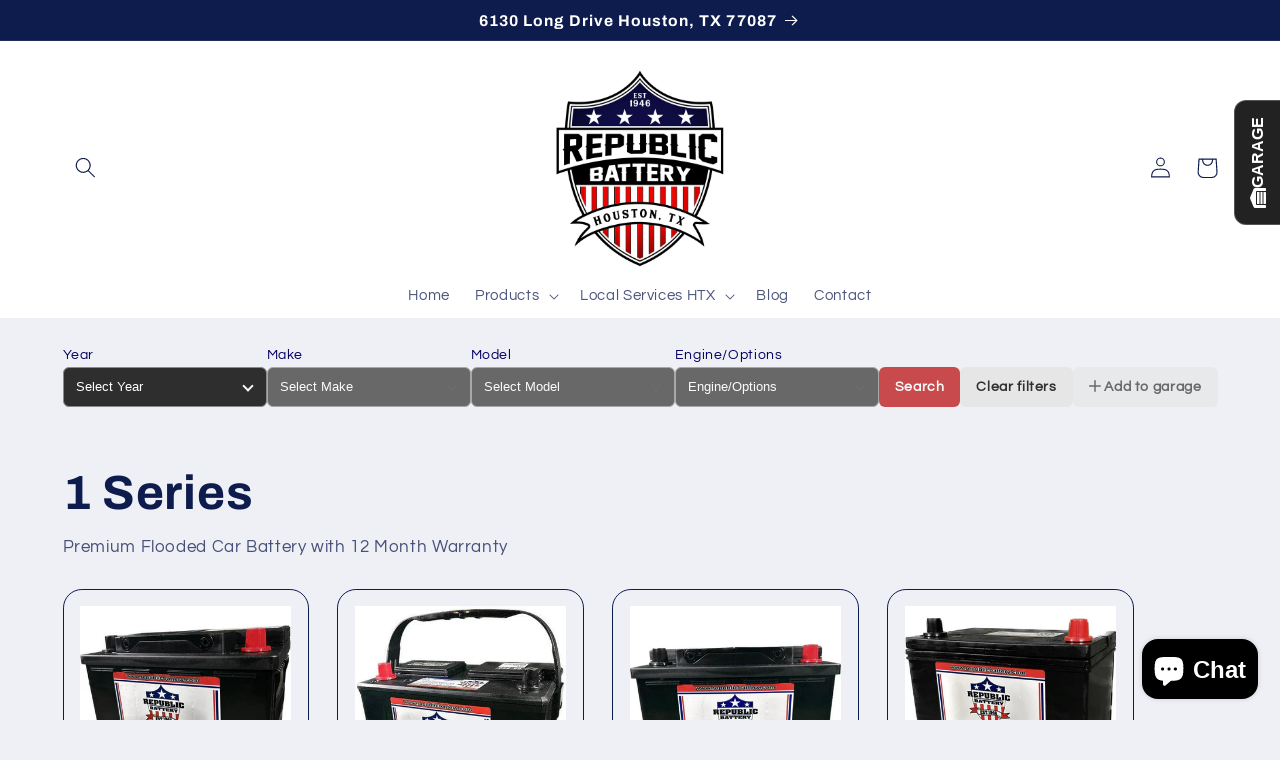

--- FILE ---
content_type: text/plain; charset=utf-8
request_url: https://d-ipv6.mmapiws.com/ant_squire
body_size: 158
content:
republicbattery.shop;019be016-dd78-76fa-a467-775737495ab1:a3d778aaed08930da11877021692b0e818205720

--- FILE ---
content_type: text/csv
request_url: https://cdn.shopify.com/s/files/1/1101/5888/t/2/assets/adam-da6a_myshopify_com.csv?v=1768696674
body_size: 35685
content:
2008-2011,ACURA,CSX,"L4 2.0L",>>2008-2011-acura-csx-l4-2-0l-esi8287751$$$p$$$2
2007,ACURA,CSX,"L4 2.0L",>>2008-2011-acura-csx-l4-2-0l-esi8287751$$$p$$$2
2006,ACURA,CSX,"L4 2.0L",>>2008-2011-acura-csx-l4-2-0l-esi8287751$$$p$$$2
2005,ACURA,EL,"L4 1.7L",>>2005-acura-el-l4-1-7l-esi1044814$$$p$$$1
2019-2022,ACURA,ILX,"L4 2.4L",>>2019-2022-acura-ilx-l4-2-4l-esi3709342$$$p$$$1
2013-2018,ACURA,ILX,"L4 2.4L",>>2005-acura-el-l4-1-7l-esi1044814$$$p$$$1
2013-2015,ACURA,ILX,"L4 1.5L Hybrid",>>2008-2011-acura-csx-l4-2-0l-esi8287751$$$p$$$2
2013-2015,ACURA,ILX,"L4 2.0L",>>2013-2015-acura-ilx-l4-2-0l-esi1894244$$$p$$$1
2023-2024,ACURA,Integra,"L4 1.5L",>>2023-2024-acura-integra-l4-1-5l-esi6128852$$$p$$$2
2023-2024,ACURA,MDX,"V6 3.0L",>>2023-2024-acura-mdx-v6-3-0l-esi3734225$$$p$$$1
2022-2024,ACURA,MDX,"V6 3.5L",>>2022-2024-acura-mdx-v6-3-5l-esi1260541$$$p$$$2
2017-2020,ACURA,MDX,"V6 3.0L Hybrid",>>2017-2020-acura-mdx-v6-3-0l-hybrid-esi1652641$$$p$$$1
2022,ACURA,NSX,"V6 3.5L",>>2022-acura-nsx-v6-3-5l-esi3637278$$$p$$$1
2017-2021,ACURA,NSX,"V6 3.5L Hybrid",>>2022-acura-nsx-v6-3-5l-esi3637278$$$p$$$1
2014-2015,ACURA,MDX,"V6 3.5L.",>>2014-2015-acura-mdx-v6-3-5l--esi3704490$$$p$$$2
2019-2024,ACURA,RDX,"L4 2.0L",>>2017-2020-acura-mdx-v6-3-0l-hybrid-esi1652641$$$p$$$1
2022-2024,ACURA,RDX,"L4 2.0L PR-JOS",>>2023-2024-acura-integra-l4-1-5l-esi6128852$$$p$$$2
2022-2024,ACURA,RDX,"L4 2.0L PR-JOV",>>2022-2024-acura-mdx-v6-3-5l-esi1260541$$$p$$$2
2022-2024,ACURA,RDX,"L4 2.0L PR-J1N",>>2023-2024-acura-mdx-v6-3-0l-esi3734225$$$p$$$1
2022-2024,ACURA,RDX,"L4 2.0L PR-J2D",>>2017-2020-acura-mdx-v6-3-0l-hybrid-esi1652641$$$p$$$1
2022-2024,ACURA,RDX,"L4 2.0L PR-J4J",>>2023-2024-acura-integra-l4-1-5l-esi6128852$$$p$$$2
2005-2006,ACURA,MDX,"V6 3.5L",>>2014-2015-acura-mdx-v6-3-5l--esi3704490$$$p$$$2
2009-2012,ACURA,RL,"V6 3.7L",>>2009-2012-acura-rl-v6-3-7l-esi1416596$$$p$$$1
2005-2008,ACURA,RL,"V6 3.5L",>>2009-2012-acura-rl-v6-3-7l-esi1416596$$$p$$$1
2014-2019,ACURA,RLX,"V6 3.5L",>>2014-2015-acura-mdx-v6-3-5l--esi3704490$$$p$$$2
2009-2014,ACURA,TL,"V6 3.7L",>>2014-2015-acura-mdx-v6-3-5l--esi3704490$$$p$$$2
2005-2006,ACURA,RSX,"L4 2.0L",>>2008-2011-acura-csx-l4-2-0l-esi8287751$$$p$$$2
2007-2014,ACURA,TL,"V6 3.5L",>>2014-2015-acura-mdx-v6-3-5l--esi3704490$$$p$$$2
2005-2008,ACURA,TL,"V6 3.2L",>>2014-2015-acura-mdx-v6-3-5l--esi3704490$$$p$$$2
2010-2014,ACURA,TSX,"L4 2.0L Diesel; PR-JOS",>>2014-2015-acura-mdx-v6-3-5l--esi3704490$$$p$$$2
2023-2024,ACURA,TLX,"V6 3.0L",>>2023-2024-acura-mdx-v6-3-0l-esi3734225$$$p$$$1
2021-2023,ACURA,TLX,"L4 2.0L",>>2023-2024-acura-mdx-v6-3-0l-esi3734225$$$p$$$1
2021,ACURA,TLX,"V6 3.0L",>>2023-2024-acura-mdx-v6-3-0l-esi3734225$$$p$$$1
2015-2020,ACURA,TLX,"V6 3.5L SH-AWD; Start-Stop",>>2017-2020-acura-mdx-v6-3-0l-hybrid-esi1652641$$$p$$$1
2010-2013,ACURA,ZDX,"L4 2.0L Diesel; PR-J1D",>>2014-2015-acura-mdx-v6-3-5l--esi3704490$$$p$$$2
2005-2014,ACURA,TSX,"L4 2.0L Diesel; PR-JOT",>>2008-2011-acura-csx-l4-2-0l-esi8287751$$$p$$$2
2016-2020,ACURA,MDX,"V6 3.5L",>>2016-2020-acura-mdx-v6-3-5l-esi8044448$$$p$$$4
2015-2020,ACURA,TLX,"V6 3.5L",>>2016-2020-acura-mdx-v6-3-5l-esi8044448$$$p$$$4
2016-2020,ACURA,MDX,"V6 3.5L Advance Package",>>2016-2020-acura-mdx-v6-3-5l-esi8044448$$$p$$$4
2005,ACURA,NSX,"V6 3.0L AT or H.D.",>>2005-acura-nsx-v6-3-0l-at-or-h-d--esi5736352$$$p$$$1
2005,ACURA,NSX,"V6 3.0L MT",>>2005-acura-nsx-v6-3-0l-mt-esi8575384$$$p$$$3
2005,ACURA,NSX,"V6 3.2L MT",>>2005-acura-nsx-v6-3-0l-mt-esi8575384$$$p$$$3
2007-2012,ACURA,RDX,"L4 2.3L",>>2005-acura-nsx-v6-3-0l-mt-esi8575384$$$p$$$3
2015-2017,ACURA,TLX,"L4 2.0L Diesel; PR-JON",>>2005-acura-nsx-v6-3-0l-mt-esi8575384$$$p$$$3
2018-2020,ACURA,TLX,"L4 2.4L",>>2005-acura-nsx-v6-3-0l-mt-esi8575384$$$p$$$3
2007-2013,ACURA,MDX,"V6 3.7L",>>2005-acura-nsx-v6-3-0l-at-or-h-d--esi5736352$$$p$$$1
2013-2018,ACURA,RDX,"V6 3.5L",>>2005-acura-nsx-v6-3-0l-at-or-h-d--esi5736352$$$p$$$1
2020,ACURA,RLX,"V6 3.5L",>>2005-acura-nsx-v6-3-0l-at-or-h-d--esi5736352$$$p$$$1
2017-2023,"ALFA ROMEO",Giulia,"L4 2.0L Diesel; PR-J2S",>>2017-2023-alfa-romeo-giulia-l4-2-0l-diesel--pr-j2s-esi1577060$$$p$$$1
2017-2023,"ALFA ROMEO",Giulia,"L4 2.0L Diesel; PR-JOL",>>2017-2023-alfa-romeo-giulia-l4-2-0l-diesel--pr-j2s-esi1577060$$$p$$$1
2018-2023,"ALFA ROMEO",Stelvio,"L4 2.0L Diesel; PR-JON",>>2017-2023-alfa-romeo-giulia-l4-2-0l-diesel--pr-j2s-esi1577060$$$p$$$1
2018-2023,"ALFA ROMEO",Stelvio,"L4 2.0L Diesel; PR-JOT",>>2017-2023-alfa-romeo-giulia-l4-2-0l-diesel--pr-j2s-esi1577060$$$p$$$1
2008,"ALFA ROMEO",8C,"L4 2.0L Diesel; PR-J2D",>>2005-acura-nsx-v6-3-0l-at-or-h-d--esi5736352$$$p$$$1
2015-2020,"ALFA ROMEO",4C,"L4 2.0L Diesel; PR-J1P",>>2015-2020-alfa-romeo-4c-l4-2-0l-diesel--pr-j1p-esi6963317$$$p$$$4
2018-2021,"ASTON MARTIN",DB11,"L4 2.0L Diesel; PR-J2D",>>2017-2023-alfa-romeo-giulia-l4-2-0l-diesel--pr-j2s-esi1577060$$$p$$$1
2017-2021,"ASTON MARTIN",DB11,"L4 2.0L PR-JOL;J1D",>>2017-2023-alfa-romeo-giulia-l4-2-0l-diesel--pr-j2s-esi1577060$$$p$$$1
2005-2016,"ASTON MARTIN",DB9,"L4 2.0L PR-JOL; J1D",>>2017-2023-alfa-romeo-giulia-l4-2-0l-diesel--pr-j2s-esi1577060$$$p$$$1
2019-2021,"ASTON MARTIN",DBS,"L4 1.4L Hybrid; PR-JOH",>>2017-2023-alfa-romeo-giulia-l4-2-0l-diesel--pr-j2s-esi1577060$$$p$$$1
2008-2012,"ASTON MARTIN",DBS,"L4 1.4L Hybrid; PR-JOV",>>2017-2023-alfa-romeo-giulia-l4-2-0l-diesel--pr-j2s-esi1577060$$$p$$$1
2011,"ASTON MARTIN",One-77,"L4 1.4L Hybrid; PR-JON",>>2017-2023-alfa-romeo-giulia-l4-2-0l-diesel--pr-j2s-esi1577060$$$p$$$1
2010-2019,"ASTON MARTIN",Rapide,"L4 1.4L Hybrid; PR-JOS",>>2017-2023-alfa-romeo-giulia-l4-2-0l-diesel--pr-j2s-esi1577060$$$p$$$1
2015-2017,"ASTON MARTIN","V12 Vantage","L4 1.4L Hybrid; PR-JOT",>>2017-2023-alfa-romeo-giulia-l4-2-0l-diesel--pr-j2s-esi1577060$$$p$$$1
2010-2013,"ASTON MARTIN","V12 Vantage","L4 1.4L Hybrid; PR-J1D",>>2017-2023-alfa-romeo-giulia-l4-2-0l-diesel--pr-j2s-esi1577060$$$p$$$1
2009-2017,"ASTON MARTIN","V8 Vantage","L4 1.4L Hybrid; PR-J1P",>>2017-2023-alfa-romeo-giulia-l4-2-0l-diesel--pr-j2s-esi1577060$$$p$$$1
2006-2008,"ASTON MARTIN","V8 Vantage","L4 1.4L Hybrid; PR-J2D",>>2017-2023-alfa-romeo-giulia-l4-2-0l-diesel--pr-j2s-esi1577060$$$p$$$1
2014-2018,"ASTON MARTIN",Vanquish,"L4 1.4L Hybrid; PR-J2S",>>2017-2023-alfa-romeo-giulia-l4-2-0l-diesel--pr-j2s-esi1577060$$$p$$$1
2005-2006,"ASTON MARTIN",Vanquish,"L4 2.0L Hybrid; PR-0K4 Auxiliary Li-ion Only",>>2017-2023-alfa-romeo-giulia-l4-2-0l-diesel--pr-j2s-esi1577060$$$p$$$1
2018-2021,"ASTON MARTIN",Vantage,"L4 2.0L Hybrid; PR-JOB",>>2017-2023-alfa-romeo-giulia-l4-2-0l-diesel--pr-j2s-esi1577060$$$p$$$1
2012,"ASTON MARTIN",Virage,"L4 2.0L Hybrid; PR-JOH",>>2017-2023-alfa-romeo-giulia-l4-2-0l-diesel--pr-j2s-esi1577060$$$p$$$1
2019-2024,AUDI,A3,"L4 2.0L Hybrid; PR-JOK",>>2017-2020-acura-mdx-v6-3-0l-hybrid-esi1652641$$$p$$$1
2022-2024,AUDI,A3,"L4 2.0L Hybrid; PR-JOP",>>2023-2024-acura-integra-l4-1-5l-esi6128852$$$p$$$2
2022-2024,AUDI,A3,"L4 2.0L Hybrid; PR-JOZ",>>2022-2024-acura-mdx-v6-3-5l-esi1260541$$$p$$$2
2022-2024,AUDI,A3,"L4 2.0L Hybrid; PR-J1N",>>2023-2024-acura-mdx-v6-3-0l-esi3734225$$$p$$$1
2022-2024,AUDI,A3,"L4 2.0L Hybrid; PR-J1U",>>2017-2020-acura-mdx-v6-3-0l-hybrid-esi1652641$$$p$$$1
2022-2024,AUDI,A3,"L4 2.0L Hybrid; PR-J2D",>>2023-2024-acura-integra-l4-1-5l-esi6128852$$$p$$$2
2017-2020,AUDI,A3,"L4 2.0L Hybrid; PR-J4E",>>2022-acura-nsx-v6-3-5l-esi3637278$$$p$$$1
2017-2020,AUDI,A3,"L4 2.0L Hybrid; PR-JOH",>>2023-2024-acura-integra-l4-1-5l-esi6128852$$$p$$$2
2017-2020,AUDI,A3,"L4 2.0L Hybrid; PR-JOK",>>2022-2024-acura-mdx-v6-3-5l-esi1260541$$$p$$$2
2017-2020,AUDI,A3,"L4 2.0L Hybrid; PR-JOP",>>2022-2024-acura-mdx-v6-3-5l-esi1260541$$$p$$$2
2017-2020,AUDI,A3,"L4 2.0L Hybrid; PR-J1N",>>2017-2020-audi-a3-l4-2-0l-hybrid--pr-j1n-esi6483368$$$p$$$2
2017-2020,AUDI,A3,"L4 2.0L Hybrid; PR-J1U",>>2017-2020-acura-mdx-v6-3-0l-hybrid-esi1652641$$$p$$$1
2015-2016,AUDI,A3,"L4 2.0L Hybrid; PR-J4E",>>2023-2024-acura-integra-l4-1-5l-esi6128852$$$p$$$2
2015-2016,AUDI,A3,"V6 3.0L Hybrid; PR-JOP",>>2022-2024-acura-mdx-v6-3-5l-esi1260541$$$p$$$2
2015-2016,AUDI,A3,"V6 3.0L Hybrid; PR-JOZ",>>2015-2016-audi-a3-v6-3-0l-hybrid--pr-joz-esi9824614$$$p$$$3
2015-2016,AUDI,A3,"V6 3.0L Hybrid; PR-J2D",>>2015-2016-audi-a3-v6-3-0l-hybrid--pr-joz-esi9824614$$$p$$$3
2015-2016,AUDI,A3,"L4 2.0L Hybrid; PR-JOP",>>2017-2020-audi-a3-l4-2-0l-hybrid--pr-j1n-esi6483368$$$p$$$2
2015-2016,AUDI,A3,"L4 2.0L Hybrid; PR-JOZ",>>2023-2024-acura-integra-l4-1-5l-esi6128852$$$p$$$2
2015-2016,AUDI,A3,"L4 2.0L Hybrid; PR-J2D",>>2015-2016-audi-a3-l4-2-0l-hybrid--pr-j2d-esi3414978$$$p$$$3
2015-2016,AUDI,A3,"V6 3.0L Hybrid; PR-JOV",>>2015-2016-audi-a3-v6-3-0l-hybrid--pr-jov-esi2185861$$$p$$$4
2010-2013,AUDI,A3,"V6 3.0L Diesel; PR-JOR",>>2022-2024-acura-mdx-v6-3-5l-esi1260541$$$p$$$2
2010-2013,AUDI,A3,"V6 3.0L Diesel; PR-JOZ",>>2017-2020-acura-mdx-v6-3-0l-hybrid-esi1652641$$$p$$$1
2009-2013,AUDI,A3,"V6 3.0L Diesel; PR-J1N",>>2022-2024-acura-mdx-v6-3-5l-esi1260541$$$p$$$2
2009-2013,AUDI,A3,"V6 3.0L Diesel; PR-J1U",>>2017-2020-acura-mdx-v6-3-0l-hybrid-esi1652641$$$p$$$1
2022-2024,AUDI,"A3 Quattro","V6 3.0L Diesel; PR-JOK",>>2023-2024-acura-integra-l4-1-5l-esi6128852$$$p$$$2
2022-2024,AUDI,"A3 Quattro","V6 3.0L Diesel; PR-JOB",>>2022-2024-acura-mdx-v6-3-5l-esi1260541$$$p$$$2
2022-2024,AUDI,"A3 Quattro","V6 3.0L Diesel; PR-JOP",>>2023-2024-acura-mdx-v6-3-0l-esi3734225$$$p$$$1
2022-2024,AUDI,"A3 Quattro","V6 3.0L Diesel; PR-JOR",>>2017-2020-acura-mdx-v6-3-0l-hybrid-esi1652641$$$p$$$1
2022-2024,AUDI,"A3 Quattro","V6 3.0L Diesel; PR-JOZ",>>2023-2024-acura-integra-l4-1-5l-esi6128852$$$p$$$2
2017-2020,AUDI,"A3 Quattro","V6 3.0L Diesel; PR-J1N",>>2022-acura-nsx-v6-3-5l-esi3637278$$$p$$$1
2017-2020,AUDI,"A3 Quattro","V6 3.0L Diesel; PR-J1U",>>2022-2024-acura-mdx-v6-3-5l-esi1260541$$$p$$$2
2015-2020,AUDI,"A3 Quattro","V6 3.0L Hybrid; PR-0K4 Auxiliary Li-ion Only",>>2023-2024-acura-integra-l4-1-5l-esi6128852$$$p$$$2
2015-2020,AUDI,"A3 Quattro","V6 3.0L Hybrid; PR-JOP",>>2022-2024-acura-mdx-v6-3-5l-esi1260541$$$p$$$2
2015-2020,AUDI,"A3 Quattro","V6 3.0L Hybrid; PR-JOZ",>>2017-2020-audi-a3-l4-2-0l-hybrid--pr-j1n-esi6483368$$$p$$$2
2015-2020,AUDI,"A3 Quattro","V6 3.0L Hybrid; PR-J2D",>>2017-2020-acura-mdx-v6-3-0l-hybrid-esi1652641$$$p$$$1
2015-2016,AUDI,"A3 Quattro","V6 3.0L Hybrid; PR-JOT",>>2017-2020-audi-a3-l4-2-0l-hybrid--pr-j1n-esi6483368$$$p$$$2
2009-2013,AUDI,"A3 Quattro","L4 2.0L Hybrid; PR-JOP",>>2022-2024-acura-mdx-v6-3-5l-esi1260541$$$p$$$2
2009-2013,AUDI,"A3 Quattro","L4 2.0L Hybrid; PR-JOT",>>2017-2020-acura-mdx-v6-3-0l-hybrid-esi1652641$$$p$$$1
2006-2009,AUDI,"A3 Quattro","L4 2.0L Hybrid; PR-JOV",>>2023-2024-acura-mdx-v6-3-0l-esi3734225$$$p$$$1
2006-2008,AUDI,"A3 Quattro","L4 2.0L Hybrid; PR-JOZ",>>2023-2024-acura-mdx-v6-3-0l-esi3734225$$$p$$$1
2017-2018,AUDI,"A3 Sportback e-tron","L4 2.0L Hybrid; PR-J2D",>>2022-acura-nsx-v6-3-5l-esi3637278$$$p$$$1
2017-2018,AUDI,"A3 Sportback e-tron","V6 3.0L Hybrid; PR-JOB",>>2022-2024-acura-mdx-v6-3-5l-esi1260541$$$p$$$2
2016-2018,AUDI,"A3 Sportback e-tron","V6 3.0L Hybrid; PR-JOT",>>2023-2024-acura-integra-l4-1-5l-esi6128852$$$p$$$2
2016-2018,AUDI,"A3 Sportback e-tron","V6 3.0L Hybrid; PR-JOV",>>2022-2024-acura-mdx-v6-3-5l-esi1260541$$$p$$$2
2016-2018,AUDI,"A3 Sportback e-tron","V8 4.0L Hybrid; PR-JOB",>>2017-2020-audi-a3-l4-2-0l-hybrid--pr-j1n-esi6483368$$$p$$$2
2016-2018,AUDI,"A3 Sportback e-tron","V8 4.0L Hybrid; PR-JOP",>>2017-2020-acura-mdx-v6-3-0l-hybrid-esi1652641$$$p$$$1
2016,AUDI,"A3 Sportback e-tron","V8 4.0L Hybrid; PR-JOT",>>2017-2020-audi-a3-l4-2-0l-hybrid--pr-j1n-esi6483368$$$p$$$2
2016-2020,AUDI,A4,"V8 4.0L Hybrid; PR-J2D",>>2022-acura-nsx-v6-3-5l-esi3637278$$$p$$$1
2016-2020,AUDI,A4,"V6 3.0L Diesel; PR-JOB",>>2017-2023-alfa-romeo-giulia-l4-2-0l-diesel--pr-j2s-esi1577060$$$p$$$1
2016-2020,AUDI,A4,"V6 3.0L Diesel; PR-JOPâ€š 0k0â€š 0k2â€š 0k4",>>2017-2020-acura-mdx-v6-3-0l-hybrid-esi1652641$$$p$$$1
2016-2020,AUDI,A4,"V6 3.0L Diesel; PR-JOR",>>2023-2024-acura-mdx-v6-3-0l-esi3734225$$$p$$$1
2009-2020,AUDI,A4,"V6 3.0L Diesel; PR-JOZ",>>2017-2023-alfa-romeo-giulia-l4-2-0l-diesel--pr-j2s-esi1577060$$$p$$$1
2009-2020,AUDI,A4,"V6 3.0L Diesel; PR-J1U",>>2023-2024-acura-mdx-v6-3-0l-esi3734225$$$p$$$1
2005-2020,AUDI,A4,"Electric; PR-J2D",>>2017-2023-alfa-romeo-giulia-l4-2-0l-diesel--pr-j2s-esi1577060$$$p$$$1
2013-2015,AUDI,A4,"Electric; PR-J2D",>>2015-2016-audi-a3-l4-2-0l-hybrid--pr-j2d-esi3414978$$$p$$$3
2005-2015,AUDI,A4,"Electric; PR-J1H",>>2023-2024-acura-mdx-v6-3-0l-esi3734225$$$p$$$1
2006-2008,AUDI,A4,"Electric; PR-J2S",>>2023-2024-acura-mdx-v6-3-0l-esi3734225$$$p$$$1
2006-2008,AUDI,A4,"Electric; PR-J1H",>>2017-2023-alfa-romeo-giulia-l4-2-0l-diesel--pr-j2s-esi1577060$$$p$$$1
2005-2006,AUDI,A4,"Electric; PR-J2S",>>2023-2024-acura-mdx-v6-3-0l-esi3734225$$$p$$$1
2005-2006,AUDI,A4,"V6 3.0L Diesel; PR-JOB",>>2017-2023-alfa-romeo-giulia-l4-2-0l-diesel--pr-j2s-esi1577060$$$p$$$1
2005,AUDI,A4,"V6 3.0L Diesel; PR-JOL",>>2023-2024-acura-mdx-v6-3-0l-esi3734225$$$p$$$1
2005,AUDI,A4,"V6 3.0L Diesel; PR-JON",>>2017-2023-alfa-romeo-giulia-l4-2-0l-diesel--pr-j2s-esi1577060$$$p$$$1
2021-2024,AUDI,"A4 allroad","V6 3.0L Diesel; PR-JOR",>>2017-2023-alfa-romeo-giulia-l4-2-0l-diesel--pr-j2s-esi1577060$$$p$$$1
2021-2024,AUDI,"A4 allroad","V6 3.0L Diesel; PR-JOZ",>>2022-acura-nsx-v6-3-5l-esi3637278$$$p$$$1
2021-2024,AUDI,"A4 allroad","V6 3.0L Diesel; PR-J1N",>>2017-2023-alfa-romeo-giulia-l4-2-0l-diesel--pr-j2s-esi1577060$$$p$$$1
2021-2024,AUDI,"A4 allroad","L4 2.0L Hybrid; PR-0K4 Auxiliary Li-ion Only",>>2023-2024-acura-mdx-v6-3-0l-esi3734225$$$p$$$1
2021-2024,AUDI,"A4 allroad","L4 2.0L Hybrid; PR-JOB",>>2017-2023-alfa-romeo-giulia-l4-2-0l-diesel--pr-j2s-esi1577060$$$p$$$1
2021-2024,AUDI,"A4 allroad","L4 2.0L Hybrid; PR-JOP",>>2017-2020-acura-mdx-v6-3-0l-hybrid-esi1652641$$$p$$$1
2021-2024,AUDI,"A4 allroad","L4 2.0L Hybrid; PR-J1N",>>2023-2024-acura-mdx-v6-3-0l-esi3734225$$$p$$$1
2017-2020,AUDI,"A4 allroad","L4 2.0L Hybrid; PR-0K4 Auxiliary Li-ion Only",>>2022-acura-nsx-v6-3-5l-esi3637278$$$p$$$1
2017-2020,AUDI,"A4 allroad","L4 2.0L Hybrid; PR-JOB",>>2017-2023-alfa-romeo-giulia-l4-2-0l-diesel--pr-j2s-esi1577060$$$p$$$1
2017-2020,AUDI,"A4 allroad","L4 2.0L Hybrid; PR-JOPâ€š 0k0â€š 0k2â€š 0k4",>>2017-2020-acura-mdx-v6-3-0l-hybrid-esi1652641$$$p$$$1
2017-2020,AUDI,"A4 allroad","L4 2.0L Hybrid; PR-J1N",>>2023-2024-acura-mdx-v6-3-0l-esi3734225$$$p$$$1
2013-2020,AUDI,"A4 allroad","L4 2.0L Hybrid; PR-J2D",>>2017-2023-alfa-romeo-giulia-l4-2-0l-diesel--pr-j2s-esi1577060$$$p$$$1
2013-2020,AUDI,"A4 allroad","V6 3.0L Hybrid; PR-J2D",>>2023-2024-acura-mdx-v6-3-0l-esi3734225$$$p$$$1
2013-2020,AUDI,"A4 allroad","L4 2.0L Hybrid; PR-JOB",>>2017-2023-alfa-romeo-giulia-l4-2-0l-diesel--pr-j2s-esi1577060$$$p$$$1
2013-2016,AUDI,"A4 allroad","L4 2.0L Hybrid; PR-J2D",>>2023-2024-acura-mdx-v6-3-0l-esi3734225$$$p$$$1
2013-2016,AUDI,"A4 allroad","V6 3.0L Hybrid; PR-JOB",>>2017-2020-acura-mdx-v6-3-0l-hybrid-esi1652641$$$p$$$1
2022-2024,AUDI,"A4 Quattro","L4 2.0L Hybrid; PR-JOB",>>2017-2023-alfa-romeo-giulia-l4-2-0l-diesel--pr-j2s-esi1577060$$$p$$$1
2022-2024,AUDI,"A4 Quattro","L4 2.0L Hybrid; PR-JOP",>>2022-acura-nsx-v6-3-5l-esi3637278$$$p$$$1
2022-2024,AUDI,"A4 Quattro","L4 2.0L Hybrid; PR-J1N",>>2017-2023-alfa-romeo-giulia-l4-2-0l-diesel--pr-j2s-esi1577060$$$p$$$1
2022-2024,AUDI,"A4 Quattro","V6 3.0L Diesel; PR-JOP",>>2023-2024-acura-mdx-v6-3-0l-esi3734225$$$p$$$1
2022-2024,AUDI,"A4 Quattro","V6 3.0L Diesel; PR-JOR",>>2017-2023-alfa-romeo-giulia-l4-2-0l-diesel--pr-j2s-esi1577060$$$p$$$1
2022-2024,AUDI,"A4 Quattro","V6 3.0L Diesel; PR-J2Vâ€š 0k0â€š 0k2â€š 0k4",>>2017-2020-acura-mdx-v6-3-0l-hybrid-esi1652641$$$p$$$1
2022-2024,AUDI,"A4 Quattro","V6 3.0L Diesel; PR-JOZ",>>2023-2024-acura-mdx-v6-3-0l-esi3734225$$$p$$$1
2016-2021,AUDI,"A4 Quattro","V6 3.0L Hybrid; PR-JOB",>>2022-acura-nsx-v6-3-5l-esi3637278$$$p$$$1
2016-2021,AUDI,"A4 Quattro","V6 3.0L Hybrid; PR-JOP",>>2017-2023-alfa-romeo-giulia-l4-2-0l-diesel--pr-j2s-esi1577060$$$p$$$1
2016-2021,AUDI,"A4 Quattro","V6 3.0L Hybrid; PR-J1N",>>2017-2020-acura-mdx-v6-3-0l-hybrid-esi1652641$$$p$$$1
2016,AUDI,S4,"V6 3.0L PR-J2D",>>2017-2020-acura-mdx-v6-3-0l-hybrid-esi1652641$$$p$$$1
2016,AUDI,S4,"V6 3.0L PR-J4E",>>2023-2024-acura-mdx-v6-3-0l-esi3734225$$$p$$$1
2013-2015,AUDI,S4,"V6 3.0L PR-J2D",>>2017-2020-acura-mdx-v6-3-0l-hybrid-esi1652641$$$p$$$1
2010-2015,AUDI,S4,"V6 3.0L PR-JOR",>>2023-2024-acura-mdx-v6-3-0l-esi3734225$$$p$$$1
2005-2009,AUDI,S4,"V8 4.2L PR-JOR",>>2023-2024-acura-mdx-v6-3-0l-esi3734225$$$p$$$1
2005-2009,AUDI,S4,"V8 4.2L PR-J1U",>>2017-2023-alfa-romeo-giulia-l4-2-0l-diesel--pr-j2s-esi1577060$$$p$$$1
2009,AUDI,S4,"V8 4.2L PR-JOB",>>2017-2023-alfa-romeo-giulia-l4-2-0l-diesel--pr-j2s-esi1577060$$$p$$$1
2009,AUDI,S4,"V8 4.2L PR-J1N",>>2023-2024-acura-mdx-v6-3-0l-esi3734225$$$p$$$1
2017-2024,AUDI,S5,"V6 3.0L PR-JOK",>>2017-2023-alfa-romeo-giulia-l4-2-0l-diesel--pr-j2s-esi1577060$$$p$$$1
2012-2024,AUDI,S5,"V6 3.0L PR-J1N",>>2023-2024-acura-mdx-v6-3-0l-esi3734225$$$p$$$1
2010-2024,AUDI,S5,"V6 3.0L PR-JOB",>>2017-2023-alfa-romeo-giulia-l4-2-0l-diesel--pr-j2s-esi1577060$$$p$$$1
2010-2024,AUDI,S5,"V6 3.0L PR-J2D",>>2017-2020-acura-mdx-v6-3-0l-hybrid-esi1652641$$$p$$$1
2017-2022,AUDI,S5,"V6 3.0L PR-JOH",>>2022-acura-nsx-v6-3-5l-esi3637278$$$p$$$1
2017-2022,AUDI,S5,"V6 3.0L PR-J4E",>>2023-2024-acura-mdx-v6-3-0l-esi3734225$$$p$$$1
2010-2022,AUDI,S5,"V6 3.0L PR-J1U",>>2017-2023-alfa-romeo-giulia-l4-2-0l-diesel--pr-j2s-esi1577060$$$p$$$1
2010-2017,AUDI,S5,"V6 3.0L PR-JOR",>>2023-2024-acura-mdx-v6-3-0l-esi3734225$$$p$$$1
2010-2012,AUDI,S5,"V8 4.2L PR-JOB",>>2017-2023-alfa-romeo-giulia-l4-2-0l-diesel--pr-j2s-esi1577060$$$p$$$1
2010-2012,AUDI,S5,"V8 4.2L PR-J2D",>>2017-2020-acura-mdx-v6-3-0l-hybrid-esi1652641$$$p$$$1
2008-2012,AUDI,S5,"V8 4.2L PR-JOR",>>2023-2024-acura-mdx-v6-3-0l-esi3734225$$$p$$$1
2008-2012,AUDI,S5,"V8 4.2L PR-J1U",>>2017-2023-alfa-romeo-giulia-l4-2-0l-diesel--pr-j2s-esi1577060$$$p$$$1
2012,AUDI,S5,"V8 4.2L PR-J1N",>>2023-2024-acura-mdx-v6-3-0l-esi3734225$$$p$$$1
2023-2024,AUDI,"S5 Sportback","V6 3.0L PR-JOH",>>2022-acura-nsx-v6-3-5l-esi3637278$$$p$$$1
2023-2024,AUDI,"S5 Sportback","V6 3.0L PR-J1U",>>2017-2023-alfa-romeo-giulia-l4-2-0l-diesel--pr-j2s-esi1577060$$$p$$$1
2018-2024,AUDI,"S5 Sportback","V6 3.0L PR-JOB",>>2017-2023-alfa-romeo-giulia-l4-2-0l-diesel--pr-j2s-esi1577060$$$p$$$1
2018-2024,AUDI,"S5 Sportback","V6 3.0L PR-JOK",>>2017-2023-alfa-romeo-giulia-l4-2-0l-diesel--pr-j2s-esi1577060$$$p$$$1
2018-2024,AUDI,"S5 Sportback","V6 3.0L PR-J1N",>>2023-2024-acura-mdx-v6-3-0l-esi3734225$$$p$$$1
2018-2024,AUDI,"S5 Sportback","V6 3.0L PR-J2D",>>2017-2020-acura-mdx-v6-3-0l-hybrid-esi1652641$$$p$$$1
2018-2024,AUDI,"S5 Sportback","V6 3.0L PR-J4E",>>2023-2024-acura-mdx-v6-3-0l-esi3734225$$$p$$$1
2018-2022,AUDI,"S5 Sportback","V6 3.0L PR-JOH",>>2022-acura-nsx-v6-3-5l-esi3637278$$$p$$$1
2018-2022,AUDI,"S5 Sportback","V6 3.0L PR-J1U",>>2017-2023-alfa-romeo-giulia-l4-2-0l-diesel--pr-j2s-esi1577060$$$p$$$1
2020-2024,AUDI,S6,"V6 2.9L Hybrid; PR-JOV",>>2022-2024-acura-mdx-v6-3-5l-esi1260541$$$p$$$2
2020-2024,AUDI,S6,"V6 2.9L Hybrid; PR-J2D",>>2017-2020-acura-mdx-v6-3-0l-hybrid-esi1652641$$$p$$$1
2016-2018,AUDI,S6,"V8 4.0L PR-JOK",>>2017-2023-alfa-romeo-giulia-l4-2-0l-diesel--pr-j2s-esi1577060$$$p$$$1
2013-2018,AUDI,S6,"V8 4.0L PR-JOB",>>2017-2023-alfa-romeo-giulia-l4-2-0l-diesel--pr-j2s-esi1577060$$$p$$$1
2013-2018,AUDI,S6,"V8 4.0L PR-JOR",>>2023-2024-acura-mdx-v6-3-0l-esi3734225$$$p$$$1
2013-2018,AUDI,S6,"V8 4.0L PR-J1N",>>2023-2024-acura-mdx-v6-3-0l-esi3734225$$$p$$$1
2013-2018,AUDI,S6,"V8 4.0L PR-J1U",>>2017-2023-alfa-romeo-giulia-l4-2-0l-diesel--pr-j2s-esi1577060$$$p$$$1
2013-2018,AUDI,S6,"V8 4.0L PR-J2D",>>2017-2020-acura-mdx-v6-3-0l-hybrid-esi1652641$$$p$$$1
2016,AUDI,S6,"V6 3.0L PR-JOK",>>2017-2023-alfa-romeo-giulia-l4-2-0l-diesel--pr-j2s-esi1577060$$$p$$$1
2009-2011,AUDI,S6,"V10 5.2L PR-JOR",>>2023-2024-acura-mdx-v6-3-0l-esi3734225$$$p$$$1
2007-2011,AUDI,S6,"V10 5.2L PR-JOB",>>2017-2023-alfa-romeo-giulia-l4-2-0l-diesel--pr-j2s-esi1577060$$$p$$$1
2007-2011,AUDI,S6,"V10 5.2L PR-J1U",>>2017-2023-alfa-romeo-giulia-l4-2-0l-diesel--pr-j2s-esi1577060$$$p$$$1
2011,AUDI,S6,"V10 5.2L PR-J1N",>>2023-2024-acura-mdx-v6-3-0l-esi3734225$$$p$$$1
2011,AUDI,S6,"V10 5.2L PR-J2D",>>2017-2020-acura-mdx-v6-3-0l-hybrid-esi1652641$$$p$$$1
2015-2018,AUDI,S7,"V8 4.0L PR-JOK",>>2017-2023-alfa-romeo-giulia-l4-2-0l-diesel--pr-j2s-esi1577060$$$p$$$1
2013-2018,AUDI,S7,"V8 4.0L PR-JOB",>>2017-2023-alfa-romeo-giulia-l4-2-0l-diesel--pr-j2s-esi1577060$$$p$$$1
2013-2018,AUDI,S7,"V8 4.0L PR-JOR",>>2023-2024-acura-mdx-v6-3-0l-esi3734225$$$p$$$1
2013-2018,AUDI,S7,"V8 4.0L PR-J1N",>>2023-2024-acura-mdx-v6-3-0l-esi3734225$$$p$$$1
2013-2018,AUDI,S7,"V8 4.0L PR-J1U",>>2017-2023-alfa-romeo-giulia-l4-2-0l-diesel--pr-j2s-esi1577060$$$p$$$1
2013-2018,AUDI,S7,"V8 4.0L PR-J2D",>>2017-2020-acura-mdx-v6-3-0l-hybrid-esi1652641$$$p$$$1
2020-2024,AUDI,"S7 Sportback","V6 2.9L Hybrid; PR-JOT",>>2022-2024-acura-mdx-v6-3-5l-esi1260541$$$p$$$2
2020-2024,AUDI,"S7 Sportback","V6 2.9L Hybrid; PR-JOV",>>2022-2024-acura-mdx-v6-3-5l-esi1260541$$$p$$$2
2020-2024,AUDI,"S7 Sportback","V6 2.9L Hybrid; PR-J2D",>>2017-2020-acura-mdx-v6-3-0l-hybrid-esi1652641$$$p$$$1
2020-2024,AUDI,S8,"V8 4.0L Hybrid; PR-JOB",>>2017-2023-alfa-romeo-giulia-l4-2-0l-diesel--pr-j2s-esi1577060$$$p$$$1
2020-2024,AUDI,S8,"V8 4.0L Hybrid; PR-JOT",>>2022-2024-acura-mdx-v6-3-5l-esi1260541$$$p$$$2
2020-2024,AUDI,S8,"V8 4.0L Hybrid; PR-JOV",>>2022-2024-acura-mdx-v6-3-5l-esi1260541$$$p$$$2
2020-2024,AUDI,S8,"V8 4.0L Hybrid; PR-J2D",>>2017-2020-acura-mdx-v6-3-0l-hybrid-esi1652641$$$p$$$1
2013-2018,AUDI,S8,"V8 4.0L PR-JOB",>>2017-2023-alfa-romeo-giulia-l4-2-0l-diesel--pr-j2s-esi1577060$$$p$$$1
2013-2018,AUDI,S8,"V8 4.0L PR-J1N",>>2023-2024-acura-mdx-v6-3-0l-esi3734225$$$p$$$1
2013-2018,AUDI,S8,"V8 4.0L PR-J1U",>>2017-2023-alfa-romeo-giulia-l4-2-0l-diesel--pr-j2s-esi1577060$$$p$$$1
2007,AUDI,S8,"V10 5.2L PR-JOB",>>2017-2023-alfa-romeo-giulia-l4-2-0l-diesel--pr-j2s-esi1577060$$$p$$$1
2014-2024,AUDI,SQ5,"V6 3.0L PR-JOB",>>2017-2023-alfa-romeo-giulia-l4-2-0l-diesel--pr-j2s-esi1577060$$$p$$$1
2014-2024,AUDI,SQ5,"V6 3.0L PR-J1N",>>2023-2024-acura-mdx-v6-3-0l-esi3734225$$$p$$$1
2014-2024,AUDI,SQ5,"V6 3.0L PR-J2D",>>2017-2020-acura-mdx-v6-3-0l-hybrid-esi1652641$$$p$$$1
2014-2017,AUDI,SQ5,"V6 3.0L PR-JOR",>>2023-2024-acura-mdx-v6-3-0l-esi3734225$$$p$$$1
2014-2017,AUDI,SQ5,"V6 3.0L PR-J1U",>>2017-2023-alfa-romeo-giulia-l4-2-0l-diesel--pr-j2s-esi1577060$$$p$$$1
2021-2024,AUDI,"SQ5 Sportback","V6 3.0L PR-JOB",>>2017-2023-alfa-romeo-giulia-l4-2-0l-diesel--pr-j2s-esi1577060$$$p$$$1
2021-2024,AUDI,"SQ5 Sportback","V6 3.0L PR-J1N",>>2023-2024-acura-mdx-v6-3-0l-esi3734225$$$p$$$1
2021-2024,AUDI,"SQ5 Sportback","V6 3.0L PR-J2D",>>2017-2020-acura-mdx-v6-3-0l-hybrid-esi1652641$$$p$$$1
2020-2024,AUDI,SQ7,"V8 4.0L Hybrid; PR-JOB",>>2017-2023-alfa-romeo-giulia-l4-2-0l-diesel--pr-j2s-esi1577060$$$p$$$1
2020-2024,AUDI,SQ7,"V8 4.0L Hybrid; PR-J1N",>>2023-2024-acura-mdx-v6-3-0l-esi3734225$$$p$$$1
2020-2024,AUDI,SQ7,"V8 4.0L Hybrid; PR-J2D",>>2017-2020-acura-mdx-v6-3-0l-hybrid-esi1652641$$$p$$$1
2016-2018,AUDI,SQ7,"V8 4.0L PR-JOK",>>2017-2023-alfa-romeo-giulia-l4-2-0l-diesel--pr-j2s-esi1577060$$$p$$$1
2020-2024,AUDI,SQ8,"V8 4.0L Hybrid; PR-JOB",>>2017-2023-alfa-romeo-giulia-l4-2-0l-diesel--pr-j2s-esi1577060$$$p$$$1
2020-2024,AUDI,SQ8,"V8 4.0L Hybrid; PR-J1N",>>2023-2024-acura-mdx-v6-3-0l-esi3734225$$$p$$$1
2020-2024,AUDI,SQ8,"V8 4.0L Hybrid; PR-J2D",>>2017-2020-acura-mdx-v6-3-0l-hybrid-esi1652641$$$p$$$1
2024,AUDI,"SQ8 e-tron","Hybrid; PR-JOB",>>2017-2023-alfa-romeo-giulia-l4-2-0l-diesel--pr-j2s-esi1577060$$$p$$$1
2024,AUDI,"SQ8 e-tron","Hybrid; PR-J1N",>>2023-2024-acura-mdx-v6-3-0l-esi3734225$$$p$$$1
2024,AUDI,"SQ8 e-tron Sportback","Hybrid; PR-JOB",>>2017-2023-alfa-romeo-giulia-l4-2-0l-diesel--pr-j2s-esi1577060$$$p$$$1
2024,AUDI,"SQ8 e-tron Sportback","Hybrid; PR-J1N",>>2023-2024-acura-mdx-v6-3-0l-esi3734225$$$p$$$1
2024,AUDI,"SQ8 e-tron Sportback","Hybrid; PR-J2D",>>2017-2020-acura-mdx-v6-3-0l-hybrid-esi1652641$$$p$$$1
2008-2009,AUDI,TT,"L4 2.0L PR-JOR",>>2023-2024-acura-mdx-v6-3-0l-esi3734225$$$p$$$1
2008-2009,AUDI,TT,"L4 2.0L PR-J1N",>>2023-2024-acura-mdx-v6-3-0l-esi3734225$$$p$$$1
2005-2006,AUDI,TT,"L4 2.0L",>>2008-2011-acura-csx-l4-2-0l-esi8287751$$$p$$$2
2016-2023,AUDI,"TT Quattro","L4 2.0L PR-JOB",>>2017-2023-alfa-romeo-giulia-l4-2-0l-diesel--pr-j2s-esi1577060$$$p$$$1
2016-2023,AUDI,"TT Quattro","L4 2.0L PR-J1U",>>2017-2023-alfa-romeo-giulia-l4-2-0l-diesel--pr-j2s-esi1577060$$$p$$$1
2016-2023,AUDI,"TT Quattro","L4 2.0L PR-J2D",>>2017-2020-acura-mdx-v6-3-0l-hybrid-esi1652641$$$p$$$1
2009-2023,AUDI,"TT Quattro","L4 2.0L PR-JOR",>>2023-2024-acura-mdx-v6-3-0l-esi3734225$$$p$$$1
2009-2023,AUDI,"TT Quattro","L4 2.0L PR-J1N",>>2023-2024-acura-mdx-v6-3-0l-esi3734225$$$p$$$1
2008-2009,AUDI,"TT Quattro","V6 3.2L PR-JOR",>>2023-2024-acura-mdx-v6-3-0l-esi3734225$$$p$$$1
2008-2009,AUDI,"TT Quattro","V6 3.2L PR-J1N",>>2023-2024-acura-mdx-v6-3-0l-esi3734225$$$p$$$1
2018-2022,AUDI,"TT RS Quattro","L5 2.5L PR-JOB",>>2017-2023-alfa-romeo-giulia-l4-2-0l-diesel--pr-j2s-esi1577060$$$p$$$1
2018-2022,AUDI,"TT RS Quattro","L5 2.5L PR-J1N",>>2023-2024-acura-mdx-v6-3-0l-esi3734225$$$p$$$1
2012-2013,AUDI,"TT RS Quattro","L5 2.5L PR-JOR",>>2023-2024-acura-mdx-v6-3-0l-esi3734225$$$p$$$1
2012-2013,AUDI,"TT RS Quattro","L5 2.5L PR-J1N",>>2023-2024-acura-mdx-v6-3-0l-esi3734225$$$p$$$1
2016-2023,AUDI,"TTS Quattro","L4 2.0L PR-JOB",>>2017-2023-alfa-romeo-giulia-l4-2-0l-diesel--pr-j2s-esi1577060$$$p$$$1
2016-2023,AUDI,"TTS Quattro","L4 2.0L PR-J1U",>>2017-2023-alfa-romeo-giulia-l4-2-0l-diesel--pr-j2s-esi1577060$$$p$$$1
2016-2023,AUDI,"TTS Quattro","L4 2.0L PR-J2D",>>2017-2020-acura-mdx-v6-3-0l-hybrid-esi1652641$$$p$$$1
2009-2023,AUDI,"TTS Quattro","L4 2.0L PR-JOR",>>2023-2024-acura-mdx-v6-3-0l-esi3734225$$$p$$$1
2009-2023,AUDI,"TTS Quattro","L4 2.0L PR-J1N",>>2023-2024-acura-mdx-v6-3-0l-esi3734225$$$p$$$1
2017-2020,AUDI,A3,"L4 2.0L Hybrid; PR-JOB",>>2022-acura-nsx-v6-3-5l-esi3637278$$$p$$$1
2015-2016,AUDI,A3,"L4 2.0L Hybrid; PR-JOV",>>2022-acura-nsx-v6-3-5l-esi3637278$$$p$$$1
2010-2013,AUDI,A3,"V6 3.0L Diesel; PR-JOP",>>2022-acura-nsx-v6-3-5l-esi3637278$$$p$$$1
2006-2013,AUDI,A3,"V6 3.0L Diesel; PR-J2D",>>2022-acura-nsx-v6-3-5l-esi3637278$$$p$$$1
2015-2020,AUDI,"A3 Quattro","V6 3.0L Diesel; PR-J2D",>>2022-acura-nsx-v6-3-5l-esi3637278$$$p$$$1
2009-2013,AUDI,"A3 Quattro","L4 2.0L Hybrid; PR-0K4 Auxiliary Li-ion Only",>>2022-acura-nsx-v6-3-5l-esi3637278$$$p$$$1
2016-2018,AUDI,"A3 Sportback e-tron","V6 3.0L Hybrid; PR-JOP",>>2022-acura-nsx-v6-3-5l-esi3637278$$$p$$$1
2013-2016,AUDI,"A4 allroad","L4 2.0L Hybrid; PR-J1N",>>2022-acura-nsx-v6-3-5l-esi3637278$$$p$$$1
2013-2015,AUDI,S4,"V6 3.0L PR-JON",>>2022-acura-nsx-v6-3-5l-esi3637278$$$p$$$1
2010-2017,AUDI,S5,"V6 3.0L PR-JON",>>2022-acura-nsx-v6-3-5l-esi3637278$$$p$$$1
2017-2020,AUDI,A3,"L4 2.0L Hybrid; PR-JOZ",>>2022-2024-acura-mdx-v6-3-5l-esi1260541$$$p$$$2
2010-2012,AUDI,S5,"V8 4.2L PR-JON",>>2022-acura-nsx-v6-3-5l-esi3637278$$$p$$$1
2014-2017,AUDI,SQ5,"V6 3.0L PR-JON",>>2022-acura-nsx-v6-3-5l-esi3637278$$$p$$$1
2010-2013,AUDI,A3,"V6 3.0L Diesel; PR-JOB J1D",>>2022-2024-acura-mdx-v6-3-5l-esi1260541$$$p$$$2
2009-2013,AUDI,A3,"V6 3.0L Diesel; PR-J1D",>>2022-2024-acura-mdx-v6-3-5l-esi1260541$$$p$$$2
2011-2015,AUDI,"TT Quattro","L4 2.0L PR-JON",>>2022-acura-nsx-v6-3-5l-esi3637278$$$p$$$1
2006-2008,AUDI,A3,"V6 3.0L Diesel; PR-JOK",>>2022-2024-acura-mdx-v6-3-5l-esi1260541$$$p$$$2
2015-2020,AUDI,"A3 Quattro","V6 3.0L Hybrid; PR-JOV",>>2022-2024-acura-mdx-v6-3-5l-esi1260541$$$p$$$2
2016-2018,AUDI,"A3 Sportback e-tron","V6 3.0L Hybrid; PR-J2D",>>2022-2024-acura-mdx-v6-3-5l-esi1260541$$$p$$$2
2013-2016,AUDI,"A4 allroad","L4 2.0L Hybrid; PR-JOP",>>2022-2024-acura-mdx-v6-3-5l-esi1260541$$$p$$$2
2013-2015,AUDI,S4,"V6 3.0L PR-JOL",>>2022-2024-acura-mdx-v6-3-5l-esi1260541$$$p$$$2
2010-2017,AUDI,S5,"V6 3.0L PR-JOL",>>2022-2024-acura-mdx-v6-3-5l-esi1260541$$$p$$$2
2010-2012,AUDI,S5,"V8 4.2L PR-JOL",>>2022-2024-acura-mdx-v6-3-5l-esi1260541$$$p$$$2
2013-2018,AUDI,S6,"V8 4.0L PR-J1D",>>2022-2024-acura-mdx-v6-3-5l-esi1260541$$$p$$$2
2011-2015,AUDI,"TTS Quattro","L4 2.0L PR-JON",>>2022-acura-nsx-v6-3-5l-esi3637278$$$p$$$1
2011,AUDI,S6,"V10 5.2L PR-J1D",>>2022-2024-acura-mdx-v6-3-5l-esi1260541$$$p$$$2
2014-2017,AUDI,SQ5,"V6 3.0L PR-JOL",>>2022-2024-acura-mdx-v6-3-5l-esi1260541$$$p$$$2
2005-2007,AVANTI,Avanti,"V8 4.6L",>>2005-2007-avanti-avanti-v8-4-6l-esi1665535$$$p$$$1
2015-2017,BENTLEY,"Flying Spur","V8 4.0L",>>2015-2020-alfa-romeo-4c-l4-2-0l-diesel--pr-j1p-esi6963317$$$p$$$4
2005-2008,BENTLEY,Continental,"W12 6.0L Primary Battery - Right Side",>>2015-2020-alfa-romeo-4c-l4-2-0l-diesel--pr-j1p-esi6963317$$$p$$$4
2008-2009,BENTLEY,Arnage,"V8 6.8L Auxiliary - Left Side",>>2008-2009-bentley-arnage-v8-6-8l-auxiliary---left-side-esi4565345$$$p$$$1
2008-2009,BENTLEY,Arnage,"V8 6.8L Primary Battery - Right Side",>>2022-2024-acura-mdx-v6-3-5l-esi1260541$$$p$$$2
2005-2007,BENTLEY,Arnage,"V8 6.8L",>>2022-2024-acura-mdx-v6-3-5l-esi1260541$$$p$$$2
2008-2010,BENTLEY,Azure,"V8 6.8L Auxiliary - Left Side",>>2008-2009-bentley-arnage-v8-6-8l-auxiliary---left-side-esi4565345$$$p$$$1
2008-2010,BENTLEY,Azure,"V8 6.8L Primary Battery - Right Side",>>2022-2024-acura-mdx-v6-3-5l-esi1260541$$$p$$$2
2006-2007,BENTLEY,Azure,"V8 6.8L",>>2022-2024-acura-mdx-v6-3-5l-esi1260541$$$p$$$2
2008-2009,BENTLEY,Brooklands,"V8 6.8L Auxiliary - Left Side",>>2008-2009-bentley-arnage-v8-6-8l-auxiliary---left-side-esi4565345$$$p$$$1
2008-2009,BENTLEY,Brooklands,"V8 6.8L Primary Battery - Right Side",>>2022-2024-acura-mdx-v6-3-5l-esi1260541$$$p$$$2
2013-2014,BENTLEY,Continental,"V8 4.0L Auxiliary - Left Side",>>2017-2023-alfa-romeo-giulia-l4-2-0l-diesel--pr-j2s-esi1577060$$$p$$$1
2013-2014,BENTLEY,Continental,"V8 4.0L Primary Battery - Right Side",>>2022-acura-nsx-v6-3-5l-esi3637278$$$p$$$1
2009-2014,BENTLEY,Continental,"W12 6.0L Auxiliary - Left Side",>>2017-2023-alfa-romeo-giulia-l4-2-0l-diesel--pr-j2s-esi1577060$$$p$$$1
2009-2014,BENTLEY,Continental,"W12 6.0L Primary Battery - Right Side",>>2022-acura-nsx-v6-3-5l-esi3637278$$$p$$$1
2005-2008,BENTLEY,Continental,"W12 6.0L Auxiliary - Left Side",>>2017-2023-alfa-romeo-giulia-l4-2-0l-diesel--pr-j2s-esi1577060$$$p$$$1
2014-2017,BENTLEY,"Flying Spur","W12 6.0L",>>2017-2023-alfa-romeo-giulia-l4-2-0l-diesel--pr-j2s-esi1577060$$$p$$$1
2011-2014,BENTLEY,Mulsanne,"V8 6.8L Auxiliary - Left Side",>>2022-acura-nsx-v6-3-5l-esi3637278$$$p$$$1
2011-2014,BENTLEY,Mulsanne,"V8 6.8L Primary Battery - Right Side",>>2022-acura-nsx-v6-3-5l-esi3637278$$$p$$$1
2011,BMW,"1 Series M","L6 3.0L",>>2017-2020-acura-mdx-v6-3-0l-hybrid-esi1652641$$$p$$$1
2011,BMW,"1 Series M","L6 3.0L Optional",>>2011-bmw-1-series-m-l6-3-0l-optional-esi7654509$$$p$$$5
2008-2013,BMW,128i,"L6 3.0L Optional",>>2008-2013-bmw-128i-l6-3-0l-optional-esi8665106$$$p$$$3
2008-2013,BMW,135i,"L6 3.0L Optional",>>2008-2013-bmw-128i-l6-3-0l-optional-esi8665106$$$p$$$3
2013,BMW,135is,"L6 3.0L Optional",>>2008-2013-bmw-128i-l6-3-0l-optional-esi8665106$$$p$$$3
2014-2016,BMW,228i,"L4 2.0L",>>2023-2024-acura-mdx-v6-3-0l-esi3734225$$$p$$$1
2014-2016,BMW,228i,"L4 2.0L Optional",>>2017-2023-alfa-romeo-giulia-l4-2-0l-diesel--pr-j2s-esi1577060$$$p$$$1
2021-2024,BMW,"228i Gran Coupe","L4 2.0L",>>2017-2020-acura-mdx-v6-3-0l-hybrid-esi1652641$$$p$$$1
2021-2024,BMW,"228i Gran Coupe","L4 2.0L Optional",>>2021-2024-bmw-228i-gran-coupe-l4-2-0l-optional-esi4283150$$$p$$$4
2015-2016,BMW,"228i xDrive","L4 2.0L",>>2023-2024-acura-mdx-v6-3-0l-esi3734225$$$p$$$1
2015-2016,BMW,"228i xDrive","L4 2.0L Optional",>>2017-2023-alfa-romeo-giulia-l4-2-0l-diesel--pr-j2s-esi1577060$$$p$$$1
2020-2024,BMW,"228i xDrive Gran Coupe","L4 2.0L",>>2017-2020-acura-mdx-v6-3-0l-hybrid-esi1652641$$$p$$$1
2020-2024,BMW,"228i xDrive Gran Coupe","L4 2.0L Optional",>>2021-2024-bmw-228i-gran-coupe-l4-2-0l-optional-esi4283150$$$p$$$4
2022-2024,BMW,230i,"L4 2.0L",>>2017-2023-alfa-romeo-giulia-l4-2-0l-diesel--pr-j2s-esi1577060$$$p$$$1
2017-2021,BMW,"230i xDrive","L4 2.0L",>>2017-2023-alfa-romeo-giulia-l4-2-0l-diesel--pr-j2s-esi1577060$$$p$$$1
2023-2024,BMW,"230i xDrive","L4 2.0L",>>2017-2023-alfa-romeo-giulia-l4-2-0l-diesel--pr-j2s-esi1577060$$$p$$$1
2023-2024,BMW,"230i xDrive","L4 2.0L Optional",>>2023-2024-bmw-230i-xdrive-l4-2-0l-optional-esi1877856$$$p$$$1
2012-2018,BMW,320i,"L4 2.0L",>>2017-2020-acura-mdx-v6-3-0l-hybrid-esi1652641$$$p$$$1
2012-2018,BMW,320i,"L4 2.0L Optional",>>2023-2024-acura-mdx-v6-3-0l-esi3734225$$$p$$$1
2012-2016,BMW,320i,"L4 2.0L Optional",>>2017-2023-alfa-romeo-giulia-l4-2-0l-diesel--pr-j2s-esi1577060$$$p$$$1
2012-2015,BMW,320i,"L4 2.0L Auxiliary",>>2022-2024-acura-mdx-v6-3-5l-esi1260541$$$p$$$2
2005,BMW,320i,"L6 2.2L Optional",>>2023-2024-acura-mdx-v6-3-0l-esi3734225$$$p$$$1
2013-2018,BMW,"320i xDrive","L4 2.0L",>>2017-2020-acura-mdx-v6-3-0l-hybrid-esi1652641$$$p$$$1
2013-2018,BMW,"320i xDrive","L4 2.0L Optional",>>2023-2024-acura-mdx-v6-3-0l-esi3734225$$$p$$$1
2013-2016,BMW,"320i xDrive","L4 2.0L Optional",>>2017-2023-alfa-romeo-giulia-l4-2-0l-diesel--pr-j2s-esi1577060$$$p$$$1
2013-2015,BMW,"320i xDrive","L4 2.0L Auxiliary",>>2022-2024-acura-mdx-v6-3-5l-esi1260541$$$p$$$2
2006-2011,BMW,323i,"L6 2.5L Optional",>>2008-2013-bmw-128i-l6-3-0l-optional-esi8665106$$$p$$$3
2005-2006,BMW,325Ci,"L6 2.5L ex. SULEV",>>2023-2024-acura-mdx-v6-3-0l-esi3734225$$$p$$$1
2005-2006,BMW,325Ci,"L6 2.5L SULEV",>>2017-2023-alfa-romeo-giulia-l4-2-0l-diesel--pr-j2s-esi1577060$$$p$$$1
2005-2006,BMW,325Ci,"L6 2.5L SULEV Optional",>>2017-2023-alfa-romeo-giulia-l4-2-0l-diesel--pr-j2s-esi1577060$$$p$$$1
2006,BMW,325i,"L6 3.0L Optional",>>2008-2013-bmw-128i-l6-3-0l-optional-esi8665106$$$p$$$3
2005,BMW,325i,"L6 2.5L Optional",>>2017-2023-alfa-romeo-giulia-l4-2-0l-diesel--pr-j2s-esi1577060$$$p$$$1
2006,BMW,325xi,"L6 3.0L Optional",>>2008-2013-bmw-128i-l6-3-0l-optional-esi8665106$$$p$$$3
2005,BMW,325xi,"L6 2.5L",>>2023-2024-acura-mdx-v6-3-0l-esi3734225$$$p$$$1
2005,BMW,325xi,"L6 2.5L Optional",>>2017-2023-alfa-romeo-giulia-l4-2-0l-diesel--pr-j2s-esi1577060$$$p$$$1
2014-2018,BMW,328d,"L4 2.0L Diesel",>>2017-2020-acura-mdx-v6-3-0l-hybrid-esi1652641$$$p$$$1
2018,BMW,328d,"L4 2.0L Dieselâ€š Larger Option Battery",>>2023-2024-acura-mdx-v6-3-0l-esi3734225$$$p$$$1
2014-2017,BMW,328d,"L4 2.0L Dieselâ€š Larger Option Battery",>>2023-2024-acura-mdx-v6-3-0l-esi3734225$$$p$$$1
2014-2016,BMW,328d,"L4 2.0L Dieselâ€š Larger Option Battery",>>2017-2023-alfa-romeo-giulia-l4-2-0l-diesel--pr-j2s-esi1577060$$$p$$$1
2014-2018,BMW,"328d xDrive","L4 2.0L Diesel",>>2017-2020-acura-mdx-v6-3-0l-hybrid-esi1652641$$$p$$$1
2014-2018,BMW,"328d xDrive","L4 2.0L Dieselâ€š Larger Option Battery",>>2023-2024-acura-mdx-v6-3-0l-esi3734225$$$p$$$1
2014-2016,BMW,"328d xDrive","L4 2.0L Dieselâ€š Larger Option Battery",>>2017-2023-alfa-romeo-giulia-l4-2-0l-diesel--pr-j2s-esi1577060$$$p$$$1
2014-2015,BMW,"328d xDrive","L4 2.0L Diesel; Auxiliary; Auxiliary",>>2017-2020-acura-mdx-v6-3-0l-hybrid-esi1652641$$$p$$$1
2015-2016,BMW,328i,"L4 2.0L Optional",>>2017-2023-alfa-romeo-giulia-l4-2-0l-diesel--pr-j2s-esi1577060$$$p$$$1
2012-2016,BMW,328i,"L4 2.0L",>>2023-2024-acura-mdx-v6-3-0l-esi3734225$$$p$$$1
2012-2015,BMW,328i,"L4 2.0L Auxiliary",>>2017-2020-acura-mdx-v6-3-0l-hybrid-esi1652641$$$p$$$1
2007-2013,BMW,328i,"L6 3.0L Optional",>>2008-2013-bmw-128i-l6-3-0l-optional-esi8665106$$$p$$$3
2014-2016,BMW,"328i GT xDrive","L4 2.0L",>>2017-2023-alfa-romeo-giulia-l4-2-0l-diesel--pr-j2s-esi1577060$$$p$$$1
2015-2016,BMW,"328i xDrive","L4 2.0L Optional",>>2017-2023-alfa-romeo-giulia-l4-2-0l-diesel--pr-j2s-esi1577060$$$p$$$1
2013-2016,BMW,"328i xDrive","L4 2.0L",>>2023-2024-acura-mdx-v6-3-0l-esi3734225$$$p$$$1
2014-2015,BMW,"328i xDrive","L4 2.0L Auxiliary",>>2017-2020-acura-mdx-v6-3-0l-hybrid-esi1652641$$$p$$$1
2009-2013,BMW,"328i xDrive","L6 3.0L Optional",>>2008-2013-bmw-128i-l6-3-0l-optional-esi8665106$$$p$$$3
2013,BMW,"328i xDrive","L4 2.0L Optional",>>2017-2023-alfa-romeo-giulia-l4-2-0l-diesel--pr-j2s-esi1577060$$$p$$$1
2007-2008,BMW,328xi,"L6 3.0L Optional",>>2008-2013-bmw-128i-l6-3-0l-optional-esi8665106$$$p$$$3
2005,BMW,330Ci,"L6 3.0L",>>2023-2024-acura-mdx-v6-3-0l-esi3734225$$$p$$$1
2021-2024,BMW,330e,"L4 2.0L Hybrid",>>2023-2024-acura-mdx-v6-3-0l-esi3734225$$$p$$$1
2021-2024,BMW,330e,"L4 2.0L Hybridâ€š Larger Option Battery",>>2021-2024-bmw-330e-l4-2-0l-hybrid--larger-option-battery-esi8099758$$$p$$$3
2016-2018,BMW,330e,"L4 2.0L Hybridâ€š Larger Option Battery",>>2023-2024-bmw-230i-xdrive-l4-2-0l-optional-esi1877856$$$p$$$1
2023-2024,BMW,"330e xDrive","L4 2.0L Hybridâ€š Larger Option Battery",>>2023-2024-acura-mdx-v6-3-0l-esi3734225$$$p$$$1
2021-2024,BMW,"330e xDrive","L4 2.0L Hybridâ€š Larger Option Battery",>>2021-2024-bmw-330e-l4-2-0l-hybrid--larger-option-battery-esi8099758$$$p$$$3
2017-2024,BMW,330i,"L4 2.0L",>>2017-2020-acura-mdx-v6-3-0l-hybrid-esi1652641$$$p$$$1
2017-2024,BMW,330i,"L4 2.0L Optional",>>2017-2024-bmw-330i-l4-2-0l-optional-esi6125653$$$p$$$2
2019-2021,BMW,330i,"L4 2.0L Optional",>>2017-2020-acura-mdx-v6-3-0l-hybrid-esi1652641$$$p$$$1
2017-2019,BMW,330i,"L4 2.0L Optional",>>2017-2023-alfa-romeo-giulia-l4-2-0l-diesel--pr-j2s-esi1577060$$$p$$$1
2017-2018,BMW,330i,"L4 2.0L Optional",>>2017-2024-bmw-330i-l4-2-0l-optional-esi6125653$$$p$$$2
2005,BMW,330i,"L6 3.0L",>>2023-2024-acura-mdx-v6-3-0l-esi3734225$$$p$$$1
2017-2019,BMW,"330i GT xDrive","L4 2.0L",>>2017-2023-alfa-romeo-giulia-l4-2-0l-diesel--pr-j2s-esi1577060$$$p$$$1
2017-2024,BMW,"330i xDrive","L4 2.0L",>>2017-2020-acura-mdx-v6-3-0l-hybrid-esi1652641$$$p$$$1
2017-2024,BMW,"330i xDrive","L4 2.0L Optional",>>2017-2024-bmw-330i-l4-2-0l-optional-esi6125653$$$p$$$2
2017-2019,BMW,"330i xDrive","L4 2.0L Optional",>>2017-2020-acura-mdx-v6-3-0l-hybrid-esi1652641$$$p$$$1
2005,BMW,330xi,"L6 3.0L",>>2023-2024-acura-mdx-v6-3-0l-esi3734225$$$p$$$1
2009-2011,BMW,335d,"L4 2.0L Diesel; Auxiliary; Auxiliary",>>2008-2013-bmw-128i-l6-3-0l-optional-esi8665106$$$p$$$3
2014-2015,BMW,335i,"L6 3.0L",>>2023-2024-acura-mdx-v6-3-0l-esi3734225$$$p$$$1
2007-2015,BMW,335i,"L6 3.0L Optional",>>2017-2023-alfa-romeo-giulia-l4-2-0l-diesel--pr-j2s-esi1577060$$$p$$$1
2007-2014,BMW,335i,"L6 3.0L Optional",>>2017-2023-alfa-romeo-giulia-l4-2-0l-diesel--pr-j2s-esi1577060$$$p$$$1
2007-2013,BMW,335i,"L6 3.0L Optional",>>2008-2013-bmw-128i-l6-3-0l-optional-esi8665106$$$p$$$3
2014-2016,BMW,"335i GT xDrive","L6 3.0L",>>2017-2023-alfa-romeo-giulia-l4-2-0l-diesel--pr-j2s-esi1577060$$$p$$$1
2014-2015,BMW,"335i xDrive","L6 3.0L",>>2023-2024-acura-mdx-v6-3-0l-esi3734225$$$p$$$1
2014-2015,BMW,"335i xDrive","L6 3.0L Auxiliary",>>2017-2020-acura-mdx-v6-3-0l-hybrid-esi1652641$$$p$$$1
2009-2015,BMW,"335i xDrive","L6 3.0L Optional",>>2017-2023-alfa-romeo-giulia-l4-2-0l-diesel--pr-j2s-esi1577060$$$p$$$1
2009-2013,BMW,"335i xDrive","L6 3.0L Optional",>>2008-2013-bmw-128i-l6-3-0l-optional-esi8665106$$$p$$$3
2011-2013,BMW,335is,"L6 3.0L Optional",>>2008-2013-bmw-128i-l6-3-0l-optional-esi8665106$$$p$$$3
2007-2008,BMW,335xi,"L6 3.0L Optional",>>2008-2013-bmw-128i-l6-3-0l-optional-esi8665106$$$p$$$3
2016-2018,BMW,340i,"L6 3.0L",>>2017-2020-acura-mdx-v6-3-0l-hybrid-esi1652641$$$p$$$1
2016-2018,BMW,340i,"L6 3.0L Optional",>>2023-2024-acura-mdx-v6-3-0l-esi3734225$$$p$$$1
2016,BMW,340i,"L6 3.0L Optional",>>2017-2023-alfa-romeo-giulia-l4-2-0l-diesel--pr-j2s-esi1577060$$$p$$$1
2017-2019,BMW,"340i GT xDrive","L6 3.0L",>>2017-2023-alfa-romeo-giulia-l4-2-0l-diesel--pr-j2s-esi1577060$$$p$$$1
2016-2018,BMW,"340i xDrive","L6 3.0L",>>2017-2020-acura-mdx-v6-3-0l-hybrid-esi1652641$$$p$$$1
2016-2018,BMW,"340i xDrive","L6 3.0L Optional",>>2023-2024-acura-mdx-v6-3-0l-esi3734225$$$p$$$1
2016,BMW,"340i xDrive","L6 3.0L Optional",>>2017-2023-alfa-romeo-giulia-l4-2-0l-diesel--pr-j2s-esi1577060$$$p$$$1
2014-2016,BMW,428i,"L4 2.0L",>>2017-2023-alfa-romeo-giulia-l4-2-0l-diesel--pr-j2s-esi1577060$$$p$$$1
2015-2016,BMW,"428i Gran Coupe","L4 2.0L",>>2017-2023-alfa-romeo-giulia-l4-2-0l-diesel--pr-j2s-esi1577060$$$p$$$1
2016,BMW,"428i xDrive","L4 2.0L",>>2017-2023-alfa-romeo-giulia-l4-2-0l-diesel--pr-j2s-esi1577060$$$p$$$1
2014-2015,BMW,"428i xDrive","L4 2.0L Conv.",>>2017-2023-alfa-romeo-giulia-l4-2-0l-diesel--pr-j2s-esi1577060$$$p$$$1
2014-2015,BMW,"428i xDrive","L4 2.0L Coupe",>>2017-2023-alfa-romeo-giulia-l4-2-0l-diesel--pr-j2s-esi1577060$$$p$$$1
2015-2016,BMW,"428i xDrive Gran Coupe","L4 2.0L",>>2017-2023-alfa-romeo-giulia-l4-2-0l-diesel--pr-j2s-esi1577060$$$p$$$1
2021-2024,BMW,430i,"L4 2.0L",>>2017-2020-acura-mdx-v6-3-0l-hybrid-esi1652641$$$p$$$1
2021-2024,BMW,430i,"L4 2.0L Optional",>>2021-2024-bmw-430i-l4-2-0l-optional-esi6517098$$$p$$$2
2017-2020,BMW,430i,"L4 2.0L",>>2017-2023-alfa-romeo-giulia-l4-2-0l-diesel--pr-j2s-esi1577060$$$p$$$1
2022-2024,BMW,"430i Gran Coupe","L4 2.0L",>>2017-2020-acura-mdx-v6-3-0l-hybrid-esi1652641$$$p$$$1
2022-2024,BMW,"430i Gran Coupe","L4 2.0L Optional",>>2021-2024-bmw-430i-l4-2-0l-optional-esi6517098$$$p$$$2
2017-2020,BMW,"430i Gran Coupe","L4 2.0L",>>2017-2023-alfa-romeo-giulia-l4-2-0l-diesel--pr-j2s-esi1577060$$$p$$$1
2021-2024,BMW,"430i xDrive","L4 2.0L",>>2017-2020-acura-mdx-v6-3-0l-hybrid-esi1652641$$$p$$$1
2021-2024,BMW,"430i xDrive","L4 2.0L Optional",>>2021-2024-bmw-430i-l4-2-0l-optional-esi6517098$$$p$$$2
2017-2020,BMW,"430i xDrive","L4 2.0L",>>2017-2023-alfa-romeo-giulia-l4-2-0l-diesel--pr-j2s-esi1577060$$$p$$$1
2023-2024,BMW,"430i xDrive Gran Coupe","L4 2.0L",>>2017-2020-acura-mdx-v6-3-0l-hybrid-esi1652641$$$p$$$1
2023-2024,BMW,"430i xDrive Gran Coupe","L4 2.0L Optional",>>2021-2024-bmw-430i-l4-2-0l-optional-esi6517098$$$p$$$2
2017-2020,BMW,"430i xDrive Gran Coupe","L4 2.0L",>>2017-2023-alfa-romeo-giulia-l4-2-0l-diesel--pr-j2s-esi1577060$$$p$$$1
2016,BMW,435i,"L6 3.0L",>>2017-2023-alfa-romeo-giulia-l4-2-0l-diesel--pr-j2s-esi1577060$$$p$$$1
2014-2015,BMW,435i,"L6 3.0L Conv.",>>2017-2023-alfa-romeo-giulia-l4-2-0l-diesel--pr-j2s-esi1577060$$$p$$$1
2014-2015,BMW,435i,"L6 3.0L Coupe",>>2017-2023-alfa-romeo-giulia-l4-2-0l-diesel--pr-j2s-esi1577060$$$p$$$1
2015-2016,BMW,"435i Gran Coupe","L6 3.0L",>>2017-2023-alfa-romeo-giulia-l4-2-0l-diesel--pr-j2s-esi1577060$$$p$$$1
2016,BMW,"435i xDrive","L6 3.0L",>>2017-2023-alfa-romeo-giulia-l4-2-0l-diesel--pr-j2s-esi1577060$$$p$$$1
2015,BMW,"435i xDrive","L6 3.0L Conv.",>>2017-2023-alfa-romeo-giulia-l4-2-0l-diesel--pr-j2s-esi1577060$$$p$$$1
2015,BMW,"435i xDrive","L6 3.0L Coupe",>>2017-2023-alfa-romeo-giulia-l4-2-0l-diesel--pr-j2s-esi1577060$$$p$$$1
2014,BMW,"435i xDrive","L6 3.0L",>>2017-2023-alfa-romeo-giulia-l4-2-0l-diesel--pr-j2s-esi1577060$$$p$$$1
2015-2016,BMW,"435i xDrive Gran Coupe","L6 3.0L",>>2017-2023-alfa-romeo-giulia-l4-2-0l-diesel--pr-j2s-esi1577060$$$p$$$1
2017-2020,BMW,440i,"L6 3.0L",>>2017-2023-alfa-romeo-giulia-l4-2-0l-diesel--pr-j2s-esi1577060$$$p$$$1
2017-2020,BMW,"440i Gran Coupe","L6 3.0L",>>2017-2023-alfa-romeo-giulia-l4-2-0l-diesel--pr-j2s-esi1577060$$$p$$$1
2017-2020,BMW,"440i xDrive","L6 3.0L",>>2017-2023-alfa-romeo-giulia-l4-2-0l-diesel--pr-j2s-esi1577060$$$p$$$1
2017-2020,BMW,"440i xDrive Gran Coupe","L6 3.0L",>>2017-2023-alfa-romeo-giulia-l4-2-0l-diesel--pr-j2s-esi1577060$$$p$$$1
2006-2007,BMW,525i,"L6 3.0L Optional",>>2017-2024-bmw-330i-l4-2-0l-optional-esi6125653$$$p$$$2
2005,BMW,525i,"L6 2.5L",>>2023-2024-acura-mdx-v6-3-0l-esi3734225$$$p$$$1
2005,BMW,525i,"L6 2.5L Optional",>>2017-2023-alfa-romeo-giulia-l4-2-0l-diesel--pr-j2s-esi1577060$$$p$$$1
2006-2007,BMW,525xi,"L6 3.0L Optional",>>2017-2024-bmw-330i-l4-2-0l-optional-esi6125653$$$p$$$2
2012-2016,BMW,528i,"L4 2.0L",>>2017-2023-alfa-romeo-giulia-l4-2-0l-diesel--pr-j2s-esi1577060$$$p$$$1
2012-2014,BMW,528i,"L4 2.0L Optional",>>2017-2023-alfa-romeo-giulia-l4-2-0l-diesel--pr-j2s-esi1577060$$$p$$$1
2012-2013,BMW,528i,"L4 2.0L Optional",>>2023-2024-acura-mdx-v6-3-0l-esi3734225$$$p$$$1
2010-2011,BMW,528i,"L6 3.0L",>>2017-2023-alfa-romeo-giulia-l4-2-0l-diesel--pr-j2s-esi1577060$$$p$$$1
2010-2011,BMW,528i,"L6 3.0L Optional",>>2021-2024-bmw-430i-l4-2-0l-optional-esi6517098$$$p$$$2
2008-2009,BMW,528i,"L6 3.0L Optional",>>2021-2024-bmw-430i-l4-2-0l-optional-esi6517098$$$p$$$2
2012-2016,BMW,"528i xDrive","L4 2.0L",>>2017-2023-alfa-romeo-giulia-l4-2-0l-diesel--pr-j2s-esi1577060$$$p$$$1
2012-2014,BMW,"528i xDrive","L4 2.0L Optional",>>2017-2023-alfa-romeo-giulia-l4-2-0l-diesel--pr-j2s-esi1577060$$$p$$$1
2012-2013,BMW,"528i xDrive","L4 2.0L Optional",>>2023-2024-acura-mdx-v6-3-0l-esi3734225$$$p$$$1
2010,BMW,"528i xDrive","L6 3.0L",>>2017-2023-alfa-romeo-giulia-l4-2-0l-diesel--pr-j2s-esi1577060$$$p$$$1
2010,BMW,"528i xDrive","L6 3.0L Optional",>>2021-2024-bmw-430i-l4-2-0l-optional-esi6517098$$$p$$$2
2009,BMW,"528i xDrive","L6 3.0L",>>2017-2023-alfa-romeo-giulia-l4-2-0l-diesel--pr-j2s-esi1577060$$$p$$$1
2009,BMW,"528i xDrive","L6 3.0L Optional",>>2009-bmw-528i-xdrive-l6-3-0l-optional-esi9060419$$$p$$$2
2008,BMW,528xi,"L6 3.0L",>>2017-2023-alfa-romeo-giulia-l4-2-0l-diesel--pr-j2s-esi1577060$$$p$$$1
2008,BMW,528xi,"L6 3.0L Optional",>>2009-bmw-528i-xdrive-l6-3-0l-optional-esi9060419$$$p$$$2
2018-2021,BMW,530e,"L4 2.0L Hybrid",>>2017-2023-alfa-romeo-giulia-l4-2-0l-diesel--pr-j2s-esi1577060$$$p$$$1
2017-2021,BMW,530i,"L4 2.0L",>>2017-2023-alfa-romeo-giulia-l4-2-0l-diesel--pr-j2s-esi1577060$$$p$$$1
2017-2021,BMW,530i,"L4 2.0L Optional",>>2017-2021-bmw-530i-l4-2-0l-optional-esi8751255$$$p$$$2
2017-2020,BMW,530i,"L4 2.0L Auxiliary",>>2017-2020-bmw-530i-l4-2-0l-auxiliary-esi7240401$$$p$$$1
2017,BMW,530i,"L4 2.0L Optional",>>2023-2024-acura-integra-l4-1-5l-esi6128852$$$p$$$2
2005-2007,BMW,530i,"L6 3.0L Optional",>>2009-bmw-528i-xdrive-l6-3-0l-optional-esi9060419$$$p$$$2
2017-2021,BMW,"530i xDrive","L4 2.0L",>>2017-2023-alfa-romeo-giulia-l4-2-0l-diesel--pr-j2s-esi1577060$$$p$$$1
2017-2021,BMW,"530i xDrive","L4 2.0L Optional",>>2017-2020-audi-a3-l4-2-0l-hybrid--pr-j1n-esi6483368$$$p$$$2
2019-2020,BMW,"530i xDrive","L4 2.0L Auxiliary",>>2017-2020-bmw-530i-l4-2-0l-auxiliary-esi7240401$$$p$$$1
2017-2020,BMW,"530i xDrive","L4 2.0L Optional",>>2022-acura-nsx-v6-3-5l-esi3637278$$$p$$$1
2017-2018,BMW,"530i xDrive","L4 2.0L Auxiliary",>>2017-2020-bmw-530i-l4-2-0l-auxiliary-esi7240401$$$p$$$1
2006-2007,BMW,530xi,"L6 3.0L",>>2017-2023-alfa-romeo-giulia-l4-2-0l-diesel--pr-j2s-esi1577060$$$p$$$1
2006-2007,BMW,530xi,"L6 3.0L Optional",>>2009-bmw-528i-xdrive-l6-3-0l-optional-esi9060419$$$p$$$2
2014-2016,BMW,535d,"L6 3.0L Diesel",>>2017-2023-alfa-romeo-giulia-l4-2-0l-diesel--pr-j2s-esi1577060$$$p$$$1
2014,BMW,535d,"L6 3.0L Diesel",>>2017-2023-alfa-romeo-giulia-l4-2-0l-diesel--pr-j2s-esi1577060$$$p$$$1
2014-2016,BMW,"535d xDrive","L6 3.0L Diesel",>>2017-2023-alfa-romeo-giulia-l4-2-0l-diesel--pr-j2s-esi1577060$$$p$$$1
2014,BMW,"535d xDrive","L6 3.0L Diesel",>>2017-2023-alfa-romeo-giulia-l4-2-0l-diesel--pr-j2s-esi1577060$$$p$$$1
2015-2016,BMW,535i,"L6 3.0L",>>2017-2023-alfa-romeo-giulia-l4-2-0l-diesel--pr-j2s-esi1577060$$$p$$$1
2011-2014,BMW,535i,"L6 3.0L",>>2017-2023-alfa-romeo-giulia-l4-2-0l-diesel--pr-j2s-esi1577060$$$p$$$1
2008-2014,BMW,535i,"L6 3.0L Optional",>>2017-2023-alfa-romeo-giulia-l4-2-0l-diesel--pr-j2s-esi1577060$$$p$$$1
2011-2013,BMW,535i,"L6 3.0L Optional",>>2023-2024-acura-mdx-v6-3-0l-esi3734225$$$p$$$1
2008-2010,BMW,535i,"L6 3.0L",>>2017-2023-alfa-romeo-giulia-l4-2-0l-diesel--pr-j2s-esi1577060$$$p$$$1
2008-2010,BMW,535i,"L6 3.0L Optional",>>2023-2024-bmw-230i-xdrive-l4-2-0l-optional-esi1877856$$$p$$$1
2014-2017,BMW,"535i GT","L6 3.0L",>>2017-2023-alfa-romeo-giulia-l4-2-0l-diesel--pr-j2s-esi1577060$$$p$$$1
2010-2013,BMW,"535i GT","L6 3.0L",>>2017-2023-alfa-romeo-giulia-l4-2-0l-diesel--pr-j2s-esi1577060$$$p$$$1
2010-2013,BMW,"535i GT","L6 3.0L Optional",>>2017-2023-alfa-romeo-giulia-l4-2-0l-diesel--pr-j2s-esi1577060$$$p$$$1
2014-2017,BMW,"535i GT xDrive","L6 3.0L",>>2017-2023-alfa-romeo-giulia-l4-2-0l-diesel--pr-j2s-esi1577060$$$p$$$1
2011-2013,BMW,"535i GT xDrive","L6 3.0L",>>2017-2023-alfa-romeo-giulia-l4-2-0l-diesel--pr-j2s-esi1577060$$$p$$$1
2011-2013,BMW,"535i GT xDrive","L6 3.0L Optional",>>2017-2023-alfa-romeo-giulia-l4-2-0l-diesel--pr-j2s-esi1577060$$$p$$$1
2015-2016,BMW,"535i xDrive","L6 3.0L",>>2017-2023-alfa-romeo-giulia-l4-2-0l-diesel--pr-j2s-esi1577060$$$p$$$1
2011-2014,BMW,"535i xDrive","L6 3.0L",>>2017-2023-alfa-romeo-giulia-l4-2-0l-diesel--pr-j2s-esi1577060$$$p$$$1
2009-2014,BMW,"535i xDrive","L6 3.0L Optional",>>2017-2023-alfa-romeo-giulia-l4-2-0l-diesel--pr-j2s-esi1577060$$$p$$$1
2011-2013,BMW,"535i xDrive","L6 3.0L Optional",>>2023-2024-acura-mdx-v6-3-0l-esi3734225$$$p$$$1
2009-2010,BMW,"535i xDrive","L6 3.0L",>>2017-2023-alfa-romeo-giulia-l4-2-0l-diesel--pr-j2s-esi1577060$$$p$$$1
2009-2010,BMW,"535i xDrive","L6 3.0L Optional",>>2009-2010-bmw-535i-xdrive-l6-3-0l-optional-esi7761025$$$p$$$1
2008,BMW,535xi,"L6 3.0L",>>2017-2023-alfa-romeo-giulia-l4-2-0l-diesel--pr-j2s-esi1577060$$$p$$$1
2008,BMW,535xi,"L6 3.0L Optional",>>2009-bmw-528i-xdrive-l6-3-0l-optional-esi9060419$$$p$$$2
2018,BMW,"540d xDrive","L6 3.0L Diesel",>>2017-2023-alfa-romeo-giulia-l4-2-0l-diesel--pr-j2s-esi1577060$$$p$$$1
2018,BMW,"540d xDrive","L4 2.0L Diesel; Auxiliary; Auxiliary",>>2018-bmw-540d-xdrive-l4-2-0l-diesel--auxiliary--auxiliary-esi8744133$$$p$$$2
2017-2021,BMW,540i,"L6 3.0L",>>2017-2023-alfa-romeo-giulia-l4-2-0l-diesel--pr-j2s-esi1577060$$$p$$$1
2017-2020,BMW,540i,"L6 3.0L Auxillary",>>2017-2020-bmw-530i-l4-2-0l-auxiliary-esi7240401$$$p$$$1
2017-2020,BMW,540i,"L6 3.0L Optional",>>2017-2020-bmw-540i-l6-3-0l-optional-esi5991531$$$p$$$2
2017-2021,BMW,"540i xDrive","L6 3.0L",>>2017-2023-alfa-romeo-giulia-l4-2-0l-diesel--pr-j2s-esi1577060$$$p$$$1
2017-2021,BMW,"540i xDrive","L6 3.0L Optional",>>2017-2021-bmw-540i-xdrive-l6-3-0l-optional-esi9960679$$$p$$$1
2017-2020,BMW,"540i xDrive","L6 3.0L Auxiliary",>>2017-2020-bmw-530i-l4-2-0l-auxiliary-esi7240401$$$p$$$1
2017-2020,BMW,"540i xDrive","L6 3.0L Optional",>>2017-2020-bmw-540i-xdrive-l6-3-0l-optional-esi3564522$$$p$$$1
2005,BMW,545i,"V8 4.4L Optional",>>2017-2024-bmw-330i-l4-2-0l-optional-esi6125653$$$p$$$2
2015-2016,BMW,550i,"V8 4.4L",>>2017-2023-alfa-romeo-giulia-l4-2-0l-diesel--pr-j2s-esi1577060$$$p$$$1
2011-2014,BMW,550i,"V8 4.4L",>>2017-2023-alfa-romeo-giulia-l4-2-0l-diesel--pr-j2s-esi1577060$$$p$$$1
2011-2014,BMW,550i,"V8 4.4L Optional",>>2017-2023-alfa-romeo-giulia-l4-2-0l-diesel--pr-j2s-esi1577060$$$p$$$1
2006-2010,BMW,550i,"V8 4.8L",>>2017-2023-alfa-romeo-giulia-l4-2-0l-diesel--pr-j2s-esi1577060$$$p$$$1
2006-2010,BMW,550i,"V8 4.8L Optional",>>2009-bmw-528i-xdrive-l6-3-0l-optional-esi9060419$$$p$$$2
2014-2015,BMW,"550i GT","V8 4.4L",>>2017-2023-alfa-romeo-giulia-l4-2-0l-diesel--pr-j2s-esi1577060$$$p$$$1
2010-2013,BMW,"550i GT","V8 4.4L",>>2017-2023-alfa-romeo-giulia-l4-2-0l-diesel--pr-j2s-esi1577060$$$p$$$1
2010-2013,BMW,"550i GT","V8 4.4L Optional",>>2017-2023-alfa-romeo-giulia-l4-2-0l-diesel--pr-j2s-esi1577060$$$p$$$1
2014-2017,BMW,"550i GT xDrive","V8 4.4L",>>2017-2023-alfa-romeo-giulia-l4-2-0l-diesel--pr-j2s-esi1577060$$$p$$$1
2010-2013,BMW,"550i GT xDrive","V8 4.4L",>>2017-2023-alfa-romeo-giulia-l4-2-0l-diesel--pr-j2s-esi1577060$$$p$$$1
2010-2013,BMW,"550i GT xDrive","V8 4.4L Optional",>>2017-2023-alfa-romeo-giulia-l4-2-0l-diesel--pr-j2s-esi1577060$$$p$$$1
2015-2016,BMW,"550i xDrive","V8 4.4L",>>2017-2023-alfa-romeo-giulia-l4-2-0l-diesel--pr-j2s-esi1577060$$$p$$$1
2011-2014,BMW,"550i xDrive","V8 4.4L",>>2017-2023-alfa-romeo-giulia-l4-2-0l-diesel--pr-j2s-esi1577060$$$p$$$1
2011-2014,BMW,"550i xDrive","V8 4.4L Optional",>>2017-2023-alfa-romeo-giulia-l4-2-0l-diesel--pr-j2s-esi1577060$$$p$$$1
2013-2015,BMW,640i,"L6 3.0L Optional",>>2017-2020-bmw-530i-l4-2-0l-auxiliary-esi7240401$$$p$$$1
2015,BMW,640i,"L6 3.0L",>>2017-2023-alfa-romeo-giulia-l4-2-0l-diesel--pr-j2s-esi1577060$$$p$$$1
2012-2014,BMW,640i,"L6 3.0L",>>2017-2023-alfa-romeo-giulia-l4-2-0l-diesel--pr-j2s-esi1577060$$$p$$$1
2012-2014,BMW,640i,"L6 3.0L Optional",>>2017-2023-alfa-romeo-giulia-l4-2-0l-diesel--pr-j2s-esi1577060$$$p$$$1
2013-2015,BMW,"640i Gran Coupe","L6 3.0L",>>2017-2023-alfa-romeo-giulia-l4-2-0l-diesel--pr-j2s-esi1577060$$$p$$$1
2013-2015,BMW,"640i Gran Coupe","L6 3.0L Auxiliary",>>2017-2020-bmw-530i-l4-2-0l-auxiliary-esi7240401$$$p$$$1
2015,BMW,"640i xDrive","L6 3.0L",>>2017-2023-alfa-romeo-giulia-l4-2-0l-diesel--pr-j2s-esi1577060$$$p$$$1
2014,BMW,"640i xDrive","L6 3.0L",>>2017-2023-alfa-romeo-giulia-l4-2-0l-diesel--pr-j2s-esi1577060$$$p$$$1
2014,BMW,"640i xDrive","L6 3.0L Optional",>>2017-2023-alfa-romeo-giulia-l4-2-0l-diesel--pr-j2s-esi1577060$$$p$$$1
2016-2019,BMW,"640i xDrive Gran Coupe","L6 3.0L Auxiliary",>>2017-2020-bmw-530i-l4-2-0l-auxiliary-esi7240401$$$p$$$1
2014-2019,BMW,"640i xDrive Gran Coupe","L6 3.0L",>>2017-2023-alfa-romeo-giulia-l4-2-0l-diesel--pr-j2s-esi1577060$$$p$$$1
2014-2015,BMW,"640i xDrive Gran Coupe","L6 3.0L Auxiliary",>>2017-2020-bmw-530i-l4-2-0l-auxiliary-esi7240401$$$p$$$1
2018-2019,BMW,"640i xDrive Gran Turismo","L6 3.0L",>>2017-2023-alfa-romeo-giulia-l4-2-0l-diesel--pr-j2s-esi1577060$$$p$$$1
2018-2019,BMW,"640i xDrive Gran Turismo","L6 3.0L Auxillary w/Executive Drive",>>2022-acura-nsx-v6-3-5l-esi3637278$$$p$$$1
2015,BMW,650i,"V8 4.4L",>>2017-2023-alfa-romeo-giulia-l4-2-0l-diesel--pr-j2s-esi1577060$$$p$$$1
2014,BMW,650i,"V8 4.4L",>>2017-2023-alfa-romeo-giulia-l4-2-0l-diesel--pr-j2s-esi1577060$$$p$$$1
2014,BMW,650i,"V8 4.4L Optional",>>2017-2023-alfa-romeo-giulia-l4-2-0l-diesel--pr-j2s-esi1577060$$$p$$$1
2012-2013,BMW,650i,"V8 4.4L",>>2017-2023-alfa-romeo-giulia-l4-2-0l-diesel--pr-j2s-esi1577060$$$p$$$1
2012,BMW,650i,"V8 4.4L Optional",>>2017-2023-alfa-romeo-giulia-l4-2-0l-diesel--pr-j2s-esi1577060$$$p$$$1
2006-2010,BMW,650i,"V8 4.8L Optional",>>2017-2023-alfa-romeo-giulia-l4-2-0l-diesel--pr-j2s-esi1577060$$$p$$$1
2006-2007,BMW,650i,"V8 4.8L Optional",>>2006-2007-bmw-650i-v8-4-8l-optional-esi5199357$$$p$$$1
2013-2015,BMW,"650i Gran Coupe","V8 4.4L",>>2017-2023-alfa-romeo-giulia-l4-2-0l-diesel--pr-j2s-esi1577060$$$p$$$1
2015,BMW,"650i xDrive","V8 4.4L",>>2017-2023-alfa-romeo-giulia-l4-2-0l-diesel--pr-j2s-esi1577060$$$p$$$1
2014,BMW,"650i xDrive","V8 4.4L",>>2017-2023-alfa-romeo-giulia-l4-2-0l-diesel--pr-j2s-esi1577060$$$p$$$1
2014,BMW,"650i xDrive","V8 4.4L Optional",>>2017-2023-alfa-romeo-giulia-l4-2-0l-diesel--pr-j2s-esi1577060$$$p$$$1
2012-2013,BMW,"650i xDrive","V8 4.4L",>>2017-2023-alfa-romeo-giulia-l4-2-0l-diesel--pr-j2s-esi1577060$$$p$$$1
2013-2015,BMW,"650i xDrive Gran Coupe","V8 4.4L",>>2017-2023-alfa-romeo-giulia-l4-2-0l-diesel--pr-j2s-esi1577060$$$p$$$1
2018-2019,BMW,"740e xDrive","L4 2.0L Hybrid",>>2017-2023-alfa-romeo-giulia-l4-2-0l-diesel--pr-j2s-esi1577060$$$p$$$1
2017-2019,BMW,"740e xDrive","L4 2.0L Hybrid AUX",>>2022-acura-nsx-v6-3-5l-esi3637278$$$p$$$1
2017,BMW,"740e xDrive","L4 2.0L Hybrid",>>2017-2023-alfa-romeo-giulia-l4-2-0l-diesel--pr-j2s-esi1577060$$$p$$$1
2020-2021,BMW,740i,"L6 3.0L",>>2017-2023-alfa-romeo-giulia-l4-2-0l-diesel--pr-j2s-esi1577060$$$p$$$1
2017-2021,BMW,740i,"L6 3.0L Auxiliary",>>2017-2020-bmw-530i-l4-2-0l-auxiliary-esi7240401$$$p$$$1
2017-2021,BMW,740i,"L6 3.0L Auxiliary Li-ion Only",>>2017-2020-acura-mdx-v6-3-0l-hybrid-esi1652641$$$p$$$1
2017-2021,BMW,740i,"L6 3.0L Optional",>>2022-acura-nsx-v6-3-5l-esi3637278$$$p$$$1
2017-2019,BMW,740i,"L6 3.0L Optional",>>2006-2007-bmw-650i-v8-4-8l-optional-esi5199357$$$p$$$1
2016,BMW,740i,"L6 3.0L",>>2022-acura-nsx-v6-3-5l-esi3637278$$$p$$$1
2015,BMW,740i,"L6 3.0L",>>2017-2023-alfa-romeo-giulia-l4-2-0l-diesel--pr-j2s-esi1577060$$$p$$$1
2011-2014,BMW,740i,"L6 3.0L",>>2017-2023-alfa-romeo-giulia-l4-2-0l-diesel--pr-j2s-esi1577060$$$p$$$1
2011-2014,BMW,740i,"L6 3.0L Optional",>>2017-2023-alfa-romeo-giulia-l4-2-0l-diesel--pr-j2s-esi1577060$$$p$$$1
2020-2021,BMW,"740i xDrive","L6 3.0L",>>2017-2023-alfa-romeo-giulia-l4-2-0l-diesel--pr-j2s-esi1577060$$$p$$$1
2017-2021,BMW,"740i xDrive","L6 3.0L Optional",>>2022-acura-nsx-v6-3-5l-esi3637278$$$p$$$1
2017-2019,BMW,"740i xDrive","L6 3.0L Auxiliary",>>2017-2020-bmw-530i-l4-2-0l-auxiliary-esi7240401$$$p$$$1
2017-2019,BMW,"740i xDrive","L6 3.0L Optional",>>2017-2023-alfa-romeo-giulia-l4-2-0l-diesel--pr-j2s-esi1577060$$$p$$$1
2015,BMW,"740Ld xDrive","L6 3.0L Diesel",>>2017-2023-alfa-romeo-giulia-l4-2-0l-diesel--pr-j2s-esi1577060$$$p$$$1
2015,BMW,740Li,"L6 3.0L",>>2017-2023-alfa-romeo-giulia-l4-2-0l-diesel--pr-j2s-esi1577060$$$p$$$1
2011-2014,BMW,740Li,"L6 3.0L",>>2017-2023-alfa-romeo-giulia-l4-2-0l-diesel--pr-j2s-esi1577060$$$p$$$1
2011-2014,BMW,740Li,"L6 3.0L Optional",>>2017-2023-alfa-romeo-giulia-l4-2-0l-diesel--pr-j2s-esi1577060$$$p$$$1
2015,BMW,"740Li xDrive","L6 3.0L",>>2017-2023-alfa-romeo-giulia-l4-2-0l-diesel--pr-j2s-esi1577060$$$p$$$1
2013-2014,BMW,"740Li xDrive","L6 3.0L",>>2017-2023-alfa-romeo-giulia-l4-2-0l-diesel--pr-j2s-esi1577060$$$p$$$1
2013-2014,BMW,"740Li xDrive","L6 3.0L Optional",>>2017-2023-alfa-romeo-giulia-l4-2-0l-diesel--pr-j2s-esi1577060$$$p$$$1
2020-2021,BMW,"745e xDrive","L6 3.0L",>>2017-2023-alfa-romeo-giulia-l4-2-0l-diesel--pr-j2s-esi1577060$$$p$$$1
2020-2021,BMW,"745e xDrive","L6 3.0L Auxiliary",>>2017-2020-bmw-530i-l4-2-0l-auxiliary-esi7240401$$$p$$$1
2020-2021,BMW,"745e xDrive","L6 3.0L Optional",>>2022-acura-nsx-v6-3-5l-esi3637278$$$p$$$1
2005,BMW,745i,"V8 4.4L",>>2017-2023-alfa-romeo-giulia-l4-2-0l-diesel--pr-j2s-esi1577060$$$p$$$1
2005,BMW,745Li,"V8 4.4L",>>2017-2023-alfa-romeo-giulia-l4-2-0l-diesel--pr-j2s-esi1577060$$$p$$$1
2017-2018,BMW,750i,"V8 4.4L",>>2017-2023-alfa-romeo-giulia-l4-2-0l-diesel--pr-j2s-esi1577060$$$p$$$1
2017-2018,BMW,750i,"V8 4.4L Auxiliary w/Executive Drive",>>2022-acura-nsx-v6-3-5l-esi3637278$$$p$$$1
2016,BMW,750i,"V8 4.4L",>>2022-acura-nsx-v6-3-5l-esi3637278$$$p$$$1
2016,BMW,750i,"V8 4.4L Auxiliary",>>2017-2020-acura-mdx-v6-3-0l-hybrid-esi1652641$$$p$$$1
2015,BMW,750i,"V8 4.4L",>>2017-2023-alfa-romeo-giulia-l4-2-0l-diesel--pr-j2s-esi1577060$$$p$$$1
2009-2014,BMW,750i,"V8 4.4L",>>2017-2023-alfa-romeo-giulia-l4-2-0l-diesel--pr-j2s-esi1577060$$$p$$$1
2009-2014,BMW,750i,"V8 4.4L Optional",>>2017-2023-alfa-romeo-giulia-l4-2-0l-diesel--pr-j2s-esi1577060$$$p$$$1
2006-2008,BMW,750i,"V8 4.8L",>>2017-2023-alfa-romeo-giulia-l4-2-0l-diesel--pr-j2s-esi1577060$$$p$$$1
2006-2008,BMW,750i,"V8 4.8L Optional",>>2017-2023-alfa-romeo-giulia-l4-2-0l-diesel--pr-j2s-esi1577060$$$p$$$1
2020-2021,BMW,"750i xDrive","V8 4.4L",>>2017-2023-alfa-romeo-giulia-l4-2-0l-diesel--pr-j2s-esi1577060$$$p$$$1
2016-2021,BMW,"750i xDrive","V8 4.4L Auxiliary Li-ion Only",>>2017-2020-acura-mdx-v6-3-0l-hybrid-esi1652641$$$p$$$1
2016-2021,BMW,"750i xDrive","V8 4.4L Optional",>>2022-acura-nsx-v6-3-5l-esi3637278$$$p$$$1
2016-2019,BMW,"750i xDrive","V8 4.4L Auxillary",>>2017-2020-bmw-530i-l4-2-0l-auxiliary-esi7240401$$$p$$$1
2015,BMW,"750i xDrive","V8 4.4L",>>2017-2023-alfa-romeo-giulia-l4-2-0l-diesel--pr-j2s-esi1577060$$$p$$$1
2010-2014,BMW,"750i xDrive","V8 4.4L",>>2017-2023-alfa-romeo-giulia-l4-2-0l-diesel--pr-j2s-esi1577060$$$p$$$1
2010-2014,BMW,"750i xDrive","V8 4.4L Optional",>>2017-2023-alfa-romeo-giulia-l4-2-0l-diesel--pr-j2s-esi1577060$$$p$$$1
2015,BMW,750Li,"V8 4.4L",>>2017-2023-alfa-romeo-giulia-l4-2-0l-diesel--pr-j2s-esi1577060$$$p$$$1
2009-2014,BMW,750Li,"V8 4.4L",>>2017-2023-alfa-romeo-giulia-l4-2-0l-diesel--pr-j2s-esi1577060$$$p$$$1
2009-2014,BMW,750Li,"V8 4.4L Optional",>>2017-2023-alfa-romeo-giulia-l4-2-0l-diesel--pr-j2s-esi1577060$$$p$$$1
2006-2008,BMW,750Li,"V8 4.8L",>>2017-2023-alfa-romeo-giulia-l4-2-0l-diesel--pr-j2s-esi1577060$$$p$$$1
2006-2008,BMW,750Li,"V8 4.8L Optional",>>2017-2023-alfa-romeo-giulia-l4-2-0l-diesel--pr-j2s-esi1577060$$$p$$$1
2017-2018,BMW,"750Li xDrive","V8 4.4L",>>2017-2023-alfa-romeo-giulia-l4-2-0l-diesel--pr-j2s-esi1577060$$$p$$$1
2017-2018,BMW,"750Li xDrive","V8 4.4L Auxillary w/Executive Drive",>>2022-acura-nsx-v6-3-5l-esi3637278$$$p$$$1
2015,BMW,"750Li xDrive","V8 4.4L",>>2017-2023-alfa-romeo-giulia-l4-2-0l-diesel--pr-j2s-esi1577060$$$p$$$1
2010-2014,BMW,"750Li xDrive","V8 4.4L",>>2017-2023-alfa-romeo-giulia-l4-2-0l-diesel--pr-j2s-esi1577060$$$p$$$1
2010-2014,BMW,"750Li xDrive","V8 4.4L Optional",>>2017-2023-alfa-romeo-giulia-l4-2-0l-diesel--pr-j2s-esi1577060$$$p$$$1
2006,BMW,760i,"V12 6.0L",>>2017-2023-alfa-romeo-giulia-l4-2-0l-diesel--pr-j2s-esi1577060$$$p$$$1
2005,BMW,760i,"V12 6.0L",>>2017-2023-alfa-romeo-giulia-l4-2-0l-diesel--pr-j2s-esi1577060$$$p$$$1
2015,BMW,760Li,"V12 6.0L",>>2017-2023-alfa-romeo-giulia-l4-2-0l-diesel--pr-j2s-esi1577060$$$p$$$1
2010-2014,BMW,760Li,"V12 6.0L",>>2017-2023-alfa-romeo-giulia-l4-2-0l-diesel--pr-j2s-esi1577060$$$p$$$1
2010-2014,BMW,760Li,"V12 6.0L Optional",>>2017-2023-alfa-romeo-giulia-l4-2-0l-diesel--pr-j2s-esi1577060$$$p$$$1
2006-2008,BMW,760Li,"V12 6.0L",>>2017-2023-alfa-romeo-giulia-l4-2-0l-diesel--pr-j2s-esi1577060$$$p$$$1
2005,BMW,760Li,"V12 6.0L",>>2017-2023-alfa-romeo-giulia-l4-2-0l-diesel--pr-j2s-esi1577060$$$p$$$1
2020-2021,BMW,840i,"L6 3.0L Optional",>>2017-2023-alfa-romeo-giulia-l4-2-0l-diesel--pr-j2s-esi1577060$$$p$$$1
2020-2021,BMW,"840i Gran Coupe","L6 3.0L Optional",>>2020-2021-bmw-840i-gran-coupe-l6-3-0l-optional-esi2581848$$$p$$$2
2020-2021,BMW,"840i xDrive","L6 3.0L Optional",>>2017-2023-alfa-romeo-giulia-l4-2-0l-diesel--pr-j2s-esi1577060$$$p$$$1
2020-2021,BMW,"840i xDrive Gran Coupe","L6 3.0L Optional",>>2020-2021-bmw-840i-gran-coupe-l6-3-0l-optional-esi2581848$$$p$$$2
2013-2015,BMW,"ActiveHybrid 3","L6 3.0L Hybrid",>>2017-2024-bmw-330i-l4-2-0l-optional-esi6125653$$$p$$$2
2015-2016,BMW,"ActiveHybrid 5","L6 3.0L Hybrid",>>2017-2023-alfa-romeo-giulia-l4-2-0l-diesel--pr-j2s-esi1577060$$$p$$$1
2012-2014,BMW,"ActiveHybrid 5","L6 3.0L Hybrid",>>2017-2023-alfa-romeo-giulia-l4-2-0l-diesel--pr-j2s-esi1577060$$$p$$$1
2014,BMW,"ActiveHybrid 5","L6 3.0L Hybrid",>>2017-2023-alfa-romeo-giulia-l4-2-0l-diesel--pr-j2s-esi1577060$$$p$$$1
2012-2013,BMW,"ActiveHybrid 5","L6 3.0L Hybrid",>>2017-2024-bmw-330i-l4-2-0l-optional-esi6125653$$$p$$$2
2013-2015,BMW,"ActiveHybrid 7","L6 3.0L Hybrid",>>2017-2023-alfa-romeo-giulia-l4-2-0l-diesel--pr-j2s-esi1577060$$$p$$$1
2013-2014,BMW,"ActiveHybrid 7","L6 3.0L Hybrid",>>2017-2023-alfa-romeo-giulia-l4-2-0l-diesel--pr-j2s-esi1577060$$$p$$$1
2020-2021,BMW,"Alpina B7","V8 4.4L",>>2017-2023-alfa-romeo-giulia-l4-2-0l-diesel--pr-j2s-esi1577060$$$p$$$1
2017-2021,BMW,"Alpina B7","V8 4.4L Optional",>>2022-acura-nsx-v6-3-5l-esi3637278$$$p$$$1
2017-2019,BMW,"Alpina B7","V8 4.4L Auxiliary",>>2017-2020-bmw-530i-l4-2-0l-auxiliary-esi7240401$$$p$$$1
2017-2019,BMW,"Alpina B7","V8 4.4L Optional",>>2006-2007-bmw-650i-v8-4-8l-optional-esi5199357$$$p$$$1
2015,BMW,"Alpina B7","V8 4.4L",>>2017-2023-alfa-romeo-giulia-l4-2-0l-diesel--pr-j2s-esi1577060$$$p$$$1
2011-2014,BMW,"Alpina B7","V8 4.4L",>>2017-2023-alfa-romeo-giulia-l4-2-0l-diesel--pr-j2s-esi1577060$$$p$$$1
2011-2014,BMW,"Alpina B7","V8 4.4L Optional",>>2017-2023-alfa-romeo-giulia-l4-2-0l-diesel--pr-j2s-esi1577060$$$p$$$1
2007-2008,BMW,"Alpina B7","V8 4.4L",>>2017-2023-alfa-romeo-giulia-l4-2-0l-diesel--pr-j2s-esi1577060$$$p$$$1
2015,BMW,"Alpina B7 xDrive","V8 4.4L",>>2017-2023-alfa-romeo-giulia-l4-2-0l-diesel--pr-j2s-esi1577060$$$p$$$1
2011-2014,BMW,"Alpina B7 xDrive","V8 4.4L",>>2017-2023-alfa-romeo-giulia-l4-2-0l-diesel--pr-j2s-esi1577060$$$p$$$1
2011-2014,BMW,"Alpina B7 xDrive","V8 4.4L Optional",>>2017-2023-alfa-romeo-giulia-l4-2-0l-diesel--pr-j2s-esi1577060$$$p$$$1
2015,BMW,"Alpina B7L","V8 4.4L",>>2017-2023-alfa-romeo-giulia-l4-2-0l-diesel--pr-j2s-esi1577060$$$p$$$1
2011-2014,BMW,"Alpina B7L","V8 4.4L",>>2017-2023-alfa-romeo-giulia-l4-2-0l-diesel--pr-j2s-esi1577060$$$p$$$1
2011-2014,BMW,"Alpina B7L","V8 4.4L Optional",>>2017-2023-alfa-romeo-giulia-l4-2-0l-diesel--pr-j2s-esi1577060$$$p$$$1
2015,BMW,"Alpina B7L xDrive","V8 4.4L",>>2017-2023-alfa-romeo-giulia-l4-2-0l-diesel--pr-j2s-esi1577060$$$p$$$1
2011-2014,BMW,"Alpina B7L xDrive","V8 4.4L",>>2017-2023-alfa-romeo-giulia-l4-2-0l-diesel--pr-j2s-esi1577060$$$p$$$1
2011-2014,BMW,"Alpina B7L xDrive","V8 4.4L Optional",>>2017-2023-alfa-romeo-giulia-l4-2-0l-diesel--pr-j2s-esi1577060$$$p$$$1
2014-2021,BMW,i3,"L2 0.6L Hybrid",>>2017-2020-acura-mdx-v6-3-0l-hybrid-esi1652641$$$p$$$1
2014-2020,BMW,i3,Electric,>>2017-2020-acura-mdx-v6-3-0l-hybrid-esi1652641$$$p$$$1
2018-2021,BMW,i3s,Electric,>>2017-2020-acura-mdx-v6-3-0l-hybrid-esi1652641$$$p$$$1
2018-2021,BMW,i3s,"L2 0.6L Hybrid",>>2017-2020-acura-mdx-v6-3-0l-hybrid-esi1652641$$$p$$$1
2022-2024,BMW,i4,Electric,>>2022-2024-bmw-i4-electric-esi3720370$$$p$$$2
2022-2024,BMW,i4,"Electric M50",>>2022-2024-bmw-i4-electric-m50-esi8700424$$$p$$$1
2022-2024,BMW,i4,"Electric xDrive40",>>2021-2024-bmw-430i-l4-2-0l-optional-esi6517098$$$p$$$2
2019-2020,BMW,i8,"L3 1.5L Hybrid",>>2022-2024-bmw-i4-electric-m50-esi8700424$$$p$$$1
2014-2017,BMW,i8,"L3 1.5L Hybrid",>>2022-2024-bmw-i4-electric-m50-esi8700424$$$p$$$1
2022-2024,BMW,iX,Electric,>>2022-acura-nsx-v6-3-5l-esi3637278$$$p$$$1
2016-2021,BMW,M2,"L6 3.0L",>>2017-2023-alfa-romeo-giulia-l4-2-0l-diesel--pr-j2s-esi1577060$$$p$$$1
2014-2016,BMW,M235i,"L6 3.0L",>>2023-2024-acura-mdx-v6-3-0l-esi3734225$$$p$$$1
2014-2016,BMW,M235i,"L6 3.0L Conv. Optional",>>2017-2023-alfa-romeo-giulia-l4-2-0l-diesel--pr-j2s-esi1577060$$$p$$$1
2015-2016,BMW,"M235i xDrive","L6 3.0L",>>2023-2024-acura-mdx-v6-3-0l-esi3734225$$$p$$$1
2016,BMW,"M235i xDrive","L6 3.0L Conv. Optional",>>2017-2023-alfa-romeo-giulia-l4-2-0l-diesel--pr-j2s-esi1577060$$$p$$$1
2020-2021,BMW,"M235i xDrive Gran Coupe","L4 2.0L",>>2017-2020-acura-mdx-v6-3-0l-hybrid-esi1652641$$$p$$$1
2020-2021,BMW,"M235i xDrive Gran Coupe","L4 2.0L Optional",>>2021-2024-bmw-228i-gran-coupe-l4-2-0l-optional-esi4283150$$$p$$$4
2017-2021,BMW,M240i,"L6 3.0L",>>2017-2023-alfa-romeo-giulia-l4-2-0l-diesel--pr-j2s-esi1577060$$$p$$$1
2017-2021,BMW,M240i,"L6 3.0L Optional",>>2023-2024-acura-mdx-v6-3-0l-esi3734225$$$p$$$1
2017-2021,BMW,"M240i xDrive","L6 3.0L",>>2017-2023-alfa-romeo-giulia-l4-2-0l-diesel--pr-j2s-esi1577060$$$p$$$1
2008-2013,BMW,M3,"V8 4.0L Optional",>>2008-2013-bmw-128i-l6-3-0l-optional-esi8665106$$$p$$$3
2005,BMW,M3,"L6 3.2L",>>2023-2024-acura-mdx-v6-3-0l-esi3734225$$$p$$$1
2020-2021,BMW,M340i,"L6 3.0L",>>2023-2024-acura-mdx-v6-3-0l-esi3734225$$$p$$$1
2020-2021,BMW,M340i,"L6 3.0L Optional",>>2020-2021-bmw-m340i-l6-3-0l-optional-esi8949351$$$p$$$1
2020-2021,BMW,"M340i xDrive","L6 3.0L",>>2023-2024-acura-mdx-v6-3-0l-esi3734225$$$p$$$1
2020-2021,BMW,"M340i xDrive","L6 3.0L Optional",>>2020-2021-bmw-m340i-l6-3-0l-optional-esi8949351$$$p$$$1
2021-2024,BMW,M440i,"L6 3.0L Hybrid",>>2021-2024-bmw-m440i-l6-3-0l-hybrid-esi4530701$$$p$$$3
2022-2024,BMW,"M440i Gran Coupe","L6 3.0L Hybrid",>>2021-2024-bmw-m440i-l6-3-0l-hybrid-esi4530701$$$p$$$3
2021-2024,BMW,"M440i xDrive","L6 3.0L Hybrid",>>2021-2024-bmw-m440i-l6-3-0l-hybrid-esi4530701$$$p$$$3
2022-2024,BMW,"M440i xDrive Gran Coupe","L6 3.0L Hybrid",>>2021-2024-bmw-m440i-l6-3-0l-hybrid-esi4530701$$$p$$$3
2012-2016,BMW,M5,"V8 4.4L",>>2017-2023-alfa-romeo-giulia-l4-2-0l-diesel--pr-j2s-esi1577060$$$p$$$1
2012-2016,BMW,M5,"V8 4.4L Auxiliary",>>2017-2020-bmw-530i-l4-2-0l-auxiliary-esi7240401$$$p$$$1
2012-2016,BMW,M5,"V8 4.4L Optional",>>2012-2016-bmw-m5-v8-4-4l-optional-esi1017163$$$p$$$1
2006-2010,BMW,M5,"V10 5.0L",>>2017-2023-alfa-romeo-giulia-l4-2-0l-diesel--pr-j2s-esi1577060$$$p$$$1
2006-2010,BMW,M5,"V10 5.0L Optional",>>2009-bmw-528i-xdrive-l6-3-0l-optional-esi9060419$$$p$$$2
2018-2021,BMW,"M550i xDrive","V8 4.4L",>>2017-2023-alfa-romeo-giulia-l4-2-0l-diesel--pr-j2s-esi1577060$$$p$$$1
2018-2021,BMW,"M550i xDrive","V8 4.4L Auxiliary",>>2022-2024-bmw-i4-electric-m50-esi8700424$$$p$$$1
2018-2020,BMW,"M550i xDrive","V8 4.4L Auxiliary",>>2017-2020-bmw-530i-l4-2-0l-auxiliary-esi7240401$$$p$$$1
2018-2020,BMW,"M550i xDrive","V8 4.4L Optional",>>2018-2020-bmw-m550i-xdrive-v8-4-4l-optional-esi2193305$$$p$$$2
2015,BMW,M6,"V8 4.4L",>>2017-2023-alfa-romeo-giulia-l4-2-0l-diesel--pr-j2s-esi1577060$$$p$$$1
2012-2014,BMW,M6,"V8 4.4L",>>2017-2023-alfa-romeo-giulia-l4-2-0l-diesel--pr-j2s-esi1577060$$$p$$$1
2012-2014,BMW,M6,"V8 4.4L Optional",>>2017-2023-alfa-romeo-giulia-l4-2-0l-diesel--pr-j2s-esi1577060$$$p$$$1
2006-2010,BMW,M6,"V10 5.0L",>>2017-2023-alfa-romeo-giulia-l4-2-0l-diesel--pr-j2s-esi1577060$$$p$$$1
2006-2010,BMW,M6,"V10 5.0L Optional",>>2017-2023-alfa-romeo-giulia-l4-2-0l-diesel--pr-j2s-esi1577060$$$p$$$1
2014-2019,BMW,"M6 Gran Coupe","V8 4.4L",>>2017-2023-alfa-romeo-giulia-l4-2-0l-diesel--pr-j2s-esi1577060$$$p$$$1
2014-2019,BMW,"M6 Gran Coupe","V8 4.4L Auxiliary",>>2017-2020-bmw-530i-l4-2-0l-auxiliary-esi7240401$$$p$$$1
2017-2021,BMW,"M760i xDrive","V12 6.6L",>>2017-2023-alfa-romeo-giulia-l4-2-0l-diesel--pr-j2s-esi1577060$$$p$$$1
2017-2021,BMW,"M760i xDrive","V12 6.6L Auxiliary",>>2017-2020-bmw-530i-l4-2-0l-auxiliary-esi7240401$$$p$$$1
2017-2021,BMW,"M760i xDrive","V12 6.6L Optional",>>2017-2021-bmw-m760i-xdrive-v12-6-6l-optional-esi5588910$$$p$$$1
2018,BMW,"M760Li xDrive","V12 6.6L",>>2017-2023-alfa-romeo-giulia-l4-2-0l-diesel--pr-j2s-esi1577060$$$p$$$1
2018,BMW,"M760Li xDrive","V12 6.6L Auxiliary",>>2022-acura-nsx-v6-3-5l-esi3637278$$$p$$$1
2019-2021,BMW,"M850i xDrive","V8 4.4L",>>2017-2023-alfa-romeo-giulia-l4-2-0l-diesel--pr-j2s-esi1577060$$$p$$$1
2019-2021,BMW,"M850i xDrive","V8 4.4L Optional",>>2017-2021-bmw-m760i-xdrive-v12-6-6l-optional-esi5588910$$$p$$$1
2020-2021,BMW,"M850i xDrive Gran Coupe","V8 4.4L",>>2017-2023-alfa-romeo-giulia-l4-2-0l-diesel--pr-j2s-esi1577060$$$p$$$1
2020-2021,BMW,"M850i xDrive Gran Coupe","V8 4.4L Optional",>>2017-2021-bmw-m760i-xdrive-v12-6-6l-optional-esi5588910$$$p$$$1
2023-2024,BMW,X1,"L4 2.0L",>>2022-acura-nsx-v6-3-5l-esi3637278$$$p$$$1
2023-2024,BMW,X1,"L4 2.0L Optional",>>2017-2020-acura-mdx-v6-3-0l-hybrid-esi1652641$$$p$$$1
2020-2022,BMW,X1,"L4 2.0L",>>2023-2024-acura-mdx-v6-3-0l-esi3734225$$$p$$$1
2020-2022,BMW,X1,"L4 2.0L Optional",>>2020-2022-bmw-x1-l4-2-0l-optional-esi2932450$$$p$$$3
2016-2019,BMW,X1,"L4 2.0L",>>2017-2020-acura-mdx-v6-3-0l-hybrid-esi1652641$$$p$$$1
2016-2019,BMW,X1,"L4 2.0L Optional",>>2023-2024-acura-mdx-v6-3-0l-esi3734225$$$p$$$1
2013-2015,BMW,X1,"L6 3.0L Optional",>>2013-2015-bmw-x1-l6-3-0l-optional-esi1882425$$$p$$$2
2012-2015,BMW,X1,"L4 2.0L",>>2023-2024-acura-mdx-v6-3-0l-esi3734225$$$p$$$1
2012-2015,BMW,X1,"L4 2.0L Optional",>>2013-2015-bmw-x1-l6-3-0l-optional-esi1882425$$$p$$$2
2018-2021,BMW,X2,"L4 2.0L",>>2017-2020-acura-mdx-v6-3-0l-hybrid-esi1652641$$$p$$$1
2018-2021,BMW,X2,"L4 2.0L Optional",>>2020-2022-bmw-x1-l4-2-0l-optional-esi2932450$$$p$$$3
2023-2024,BMW,X3,"L4 2.0L",>>2017-2023-alfa-romeo-giulia-l4-2-0l-diesel--pr-j2s-esi1577060$$$p$$$1
2023-2024,BMW,X3,"L4 2.0L Auxiliary",>>2022-2024-bmw-i4-electric-m50-esi8700424$$$p$$$1
2023-2024,BMW,X3,"L4 2.0L Auxiliary Optional",>>2022-acura-nsx-v6-3-5l-esi3637278$$$p$$$1
2023-2024,BMW,X3,"L4 2.0L Optional",>>2023-2024-bmw-230i-xdrive-l4-2-0l-optional-esi1877856$$$p$$$1
2019-2024,BMW,X3,"L6 3.0L",>>2017-2023-alfa-romeo-giulia-l4-2-0l-diesel--pr-j2s-esi1577060$$$p$$$1
2019-2024,BMW,X3,"L6 3.0L Auxiliary",>>2022-2024-bmw-i4-electric-m50-esi8700424$$$p$$$1
2019-2024,BMW,X3,"L6 3.0L Auxiliary Optional",>>2022-acura-nsx-v6-3-5l-esi3637278$$$p$$$1
2019-2024,BMW,X3,"L6 3.0L Optional",>>2017-2024-bmw-330i-l4-2-0l-optional-esi6125653$$$p$$$2
2019-2021,BMW,X3,"L4 2.0L",>>2022-2024-bmw-i4-electric-m50-esi8700424$$$p$$$1
2019-2021,BMW,X3,"L4 2.0L Auxiliary",>>2017-2020-bmw-530i-l4-2-0l-auxiliary-esi7240401$$$p$$$1
2019-2021,BMW,X3,"L4 2.0L Auxiliary Optional",>>2022-acura-nsx-v6-3-5l-esi3637278$$$p$$$1
2019-2021,BMW,X3,"L4 2.0L Optional",>>2023-2024-acura-mdx-v6-3-0l-esi3734225$$$p$$$1
2011-2018,BMW,X3,"L6 3.0L",>>2023-2024-acura-mdx-v6-3-0l-esi3734225$$$p$$$1
2011-2018,BMW,X3,"L6 3.0L Optional",>>2017-2023-alfa-romeo-giulia-l4-2-0l-diesel--pr-j2s-esi1577060$$$p$$$1
2018,BMW,X3,"L4 2.0L",>>2023-2024-acura-mdx-v6-3-0l-esi3734225$$$p$$$1
2018,BMW,X3,"L4 2.0L Optional",>>2023-2024-acura-mdx-v6-3-0l-esi3734225$$$p$$$1
2015-2017,BMW,X3,"L4 2.0L Diesel",>>2017-2023-alfa-romeo-giulia-l4-2-0l-diesel--pr-j2s-esi1577060$$$p$$$1
2015-2017,BMW,X3,"L4 2.0L Dieselâ€š Option (Larger Battery)",>>2023-2024-acura-mdx-v6-3-0l-esi3734225$$$p$$$1
2013-2017,BMW,X3,"L4 2.0L",>>2023-2024-acura-mdx-v6-3-0l-esi3734225$$$p$$$1
2013-2017,BMW,X3,"L4 2.0L Optional",>>2017-2023-alfa-romeo-giulia-l4-2-0l-diesel--pr-j2s-esi1577060$$$p$$$1
2005-2011,BMW,X3,"L6 3.0L Optional",>>2017-2023-alfa-romeo-giulia-l4-2-0l-diesel--pr-j2s-esi1577060$$$p$$$1
2005-2010,BMW,X3,"L6 3.0L Optional",>>2009-bmw-528i-xdrive-l6-3-0l-optional-esi9060419$$$p$$$2
2005-2006,BMW,X3,"L6 2.5L Optional",>>2009-bmw-528i-xdrive-l6-3-0l-optional-esi9060419$$$p$$$2
2023-2024,BMW,X4,"L4 2.0L",>>2017-2023-alfa-romeo-giulia-l4-2-0l-diesel--pr-j2s-esi1577060$$$p$$$1
2019-2024,BMW,X4,"L6 3.0L",>>2017-2023-alfa-romeo-giulia-l4-2-0l-diesel--pr-j2s-esi1577060$$$p$$$1
2019-2021,BMW,X4,"L4 2.0L",>>2017-2023-alfa-romeo-giulia-l4-2-0l-diesel--pr-j2s-esi1577060$$$p$$$1
2019-2021,BMW,X4,"L4 2.0L Optional",>>2017-2021-bmw-540i-xdrive-l6-3-0l-optional-esi9960679$$$p$$$1
2019-2021,BMW,X4,"L6 3.0L Optional",>>2017-2021-bmw-540i-xdrive-l6-3-0l-optional-esi9960679$$$p$$$1
2015-2018,BMW,X4,"L4 2.0L",>>2017-2023-alfa-romeo-giulia-l4-2-0l-diesel--pr-j2s-esi1577060$$$p$$$1
2015-2018,BMW,X4,"L4 2.0L Optional",>>2023-2024-acura-mdx-v6-3-0l-esi3734225$$$p$$$1
2015-2018,BMW,X4,"L6 3.0L",>>2017-2023-alfa-romeo-giulia-l4-2-0l-diesel--pr-j2s-esi1577060$$$p$$$1
2015-2018,BMW,X4,"L6 3.0L Optional",>>2023-2024-acura-mdx-v6-3-0l-esi3734225$$$p$$$1
2023-2024,BMW,X5,"V8 4.4L",>>2017-2023-alfa-romeo-giulia-l4-2-0l-diesel--pr-j2s-esi1577060$$$p$$$1
2023-2024,BMW,X5,"V8 4.4L Optional",>>2023-2024-acura-mdx-v6-3-0l-esi3734225$$$p$$$1
2023,BMW,X5,"L6 3.0L",>>2017-2023-alfa-romeo-giulia-l4-2-0l-diesel--pr-j2s-esi1577060$$$p$$$1
2023,BMW,X5,"L6 3.0L Optional",>>2023-2024-acura-mdx-v6-3-0l-esi3734225$$$p$$$1
2019-2022,BMW,X5,"L6 3.0L",>>2023-2024-acura-mdx-v6-3-0l-esi3734225$$$p$$$1
2019-2022,BMW,X5,"L6 3.0L Auxiliary",>>2022-2024-bmw-i4-electric-m50-esi8700424$$$p$$$1
2019-2022,BMW,X5,"L6 3.0L Auxiliary Optional",>>2022-acura-nsx-v6-3-5l-esi3637278$$$p$$$1
2019-2022,BMW,X5,"L6 3.0L Optional",>>2020-2021-bmw-m340i-l6-3-0l-optional-esi8949351$$$p$$$1
2019-2022,BMW,X5,"V8 4.4L",>>2023-2024-acura-mdx-v6-3-0l-esi3734225$$$p$$$1
2019-2022,BMW,X5,"V8 4.4L Auxiliary",>>2022-2024-bmw-i4-electric-m50-esi8700424$$$p$$$1
2019-2022,BMW,X5,"V8 4.4L Auxiliary Optional",>>2022-acura-nsx-v6-3-5l-esi3637278$$$p$$$1
2019-2022,BMW,X5,"V8 4.4L Optional",>>2020-2021-bmw-m340i-l6-3-0l-optional-esi8949351$$$p$$$1
2016-2018,BMW,X5,"L4 2.0L Hybrid",>>2016-2018-bmw-x5-l4-2-0l-hybrid-esi5831029$$$p$$$2
2014-2018,BMW,X5,"L6 3.0L Diesel",>>2014-2018-bmw-x5-l6-3-0l-diesel-esi2013973$$$p$$$2
2014-2018,BMW,X5,"V8 4.4L Auxiliary",>>2022-2024-bmw-i4-electric-m50-esi8700424$$$p$$$1
2014-2018,BMW,X5,"V8 4.4L Optional",>>2017-2023-alfa-romeo-giulia-l4-2-0l-diesel--pr-j2s-esi1577060$$$p$$$1
2014-2017,BMW,X5,"L6 3.0L Auxiliary",>>2022-2024-bmw-i4-electric-m50-esi8700424$$$p$$$1
2014-2017,BMW,X5,"L6 3.0L Optional",>>2017-2023-alfa-romeo-giulia-l4-2-0l-diesel--pr-j2s-esi1577060$$$p$$$1
2010-2013,BMW,X5,"V8 4.4L Optional",>>2017-2023-alfa-romeo-giulia-l4-2-0l-diesel--pr-j2s-esi1577060$$$p$$$1
2009-2013,BMW,X5,"L6 3.0L Diesel",>>2009-2013-bmw-x5-l6-3-0l-diesel-esi6057877$$$p$$$2
2012,BMW,X5,"L6 3.0L Diesel",>>2017-2023-alfa-romeo-giulia-l4-2-0l-diesel--pr-j2s-esi1577060$$$p$$$1
2012,BMW,X5,"L6 3.0L Optional",>>2017-2023-alfa-romeo-giulia-l4-2-0l-diesel--pr-j2s-esi1577060$$$p$$$1
2009-2011,BMW,X5,"L6 3.0L Diesel",>>2017-2023-alfa-romeo-giulia-l4-2-0l-diesel--pr-j2s-esi1577060$$$p$$$1
2011,BMW,X5,"V8 4.4L",>>2017-2023-alfa-romeo-giulia-l4-2-0l-diesel--pr-j2s-esi1577060$$$p$$$1
2011,BMW,X5,"V8 4.4L Optional",>>2017-2023-alfa-romeo-giulia-l4-2-0l-diesel--pr-j2s-esi1577060$$$p$$$1
2007-2010,BMW,X5,"V8 4.8L",>>2017-2023-alfa-romeo-giulia-l4-2-0l-diesel--pr-j2s-esi1577060$$$p$$$1
2007-2010,BMW,X5,"V8 4.8L Optional",>>2017-2023-alfa-romeo-giulia-l4-2-0l-diesel--pr-j2s-esi1577060$$$p$$$1
2010,BMW,X5,"V8 4.4L",>>2017-2023-alfa-romeo-giulia-l4-2-0l-diesel--pr-j2s-esi1577060$$$p$$$1
2005-2006,BMW,X5,"L6 3.0L",>>2017-2023-alfa-romeo-giulia-l4-2-0l-diesel--pr-j2s-esi1577060$$$p$$$1
2005-2006,BMW,X5,"L6 3.0L Optional",>>2023-2024-acura-mdx-v6-3-0l-esi3734225$$$p$$$1
2005-2006,BMW,X5,"V8 4.4L",>>2017-2023-alfa-romeo-giulia-l4-2-0l-diesel--pr-j2s-esi1577060$$$p$$$1
2005-2006,BMW,X5,"V8 4.4L Optional",>>2023-2024-acura-mdx-v6-3-0l-esi3734225$$$p$$$1
2005-2006,BMW,X5,"V8 4.8L",>>2017-2023-alfa-romeo-giulia-l4-2-0l-diesel--pr-j2s-esi1577060$$$p$$$1
2005-2006,BMW,X5,"V8 4.8L Optional",>>2023-2024-acura-mdx-v6-3-0l-esi3734225$$$p$$$1
2020-2024,BMW,X6,"V8 4.4L",>>2017-2023-alfa-romeo-giulia-l4-2-0l-diesel--pr-j2s-esi1577060$$$p$$$1
2020-2023,BMW,X6,"L6 3.0L",>>2017-2023-alfa-romeo-giulia-l4-2-0l-diesel--pr-j2s-esi1577060$$$p$$$1
2020-2022,BMW,X6,"L6 3.0L Optional",>>2017-2021-bmw-m760i-xdrive-v12-6-6l-optional-esi5588910$$$p$$$1
2020-2022,BMW,X6,"V8 4.4L Optional",>>2017-2021-bmw-m760i-xdrive-v12-6-6l-optional-esi5588910$$$p$$$1
2015-2019,BMW,X6,"L6 3.0L",>>2017-2023-alfa-romeo-giulia-l4-2-0l-diesel--pr-j2s-esi1577060$$$p$$$1
2015-2019,BMW,X6,"L6 3.0L Auxiliary",>>2022-2024-bmw-i4-electric-m50-esi8700424$$$p$$$1
2015-2019,BMW,X6,"V8 4.4L",>>2017-2023-alfa-romeo-giulia-l4-2-0l-diesel--pr-j2s-esi1577060$$$p$$$1
2015-2019,BMW,X6,"V8 4.4L Auxiliary",>>2022-2024-bmw-i4-electric-m50-esi8700424$$$p$$$1
2012-2014,BMW,X6,"V8 4.4L Optional",>>2017-2023-alfa-romeo-giulia-l4-2-0l-diesel--pr-j2s-esi1577060$$$p$$$1
2011-2014,BMW,X6,"L6 3.0L Optional",>>2017-2023-alfa-romeo-giulia-l4-2-0l-diesel--pr-j2s-esi1577060$$$p$$$1
2010-2011,BMW,X6,"V8 4.4L Gas",>>2017-2023-alfa-romeo-giulia-l4-2-0l-diesel--pr-j2s-esi1577060$$$p$$$1
2010-2011,BMW,X6,"V8 4.4L Hybrid",>>2017-2023-alfa-romeo-giulia-l4-2-0l-diesel--pr-j2s-esi1577060$$$p$$$1
2008-2010,BMW,X6,"L6 3.0L Optional",>>2017-2023-alfa-romeo-giulia-l4-2-0l-diesel--pr-j2s-esi1577060$$$p$$$1
2010,BMW,X6,"V8 4.4L Gas",>>2017-2023-alfa-romeo-giulia-l4-2-0l-diesel--pr-j2s-esi1577060$$$p$$$1
2008-2009,BMW,X6,"V8 4.4L Optional",>>2017-2023-alfa-romeo-giulia-l4-2-0l-diesel--pr-j2s-esi1577060$$$p$$$1
2019-2024,BMW,X7,"V8 4.4L",>>2017-2023-alfa-romeo-giulia-l4-2-0l-diesel--pr-j2s-esi1577060$$$p$$$1
2019-2022,BMW,X7,"L6 3.0L",>>2017-2023-alfa-romeo-giulia-l4-2-0l-diesel--pr-j2s-esi1577060$$$p$$$1
2019-2022,BMW,X7,"L6 3.0L Optional",>>2017-2021-bmw-m760i-xdrive-v12-6-6l-optional-esi5588910$$$p$$$1
2019-2022,BMW,X7,"V8 4.4L Optional",>>2017-2021-bmw-m760i-xdrive-v12-6-6l-optional-esi5588910$$$p$$$1
2020-2021,BMW,Z4,"L6 3.0L",>>2017-2023-alfa-romeo-giulia-l4-2-0l-diesel--pr-j2s-esi1577060$$$p$$$1
2019-2021,BMW,Z4,"L4 2.0L",>>2017-2023-alfa-romeo-giulia-l4-2-0l-diesel--pr-j2s-esi1577060$$$p$$$1
2012-2016,BMW,Z4,"L4 2.0L",>>2017-2020-acura-mdx-v6-3-0l-hybrid-esi1652641$$$p$$$1
2012-2016,BMW,Z4,"L4 2.0L Optional",>>2023-2024-acura-mdx-v6-3-0l-esi3734225$$$p$$$1
2009-2016,BMW,Z4,"L6 3.0L",>>2017-2020-acura-mdx-v6-3-0l-hybrid-esi1652641$$$p$$$1
2009-2016,BMW,Z4,"L6 3.0L Optional",>>2023-2024-acura-mdx-v6-3-0l-esi3734225$$$p$$$1
2006-2008,BMW,Z4,"L6 3.0L Optional",>>2013-2015-bmw-x1-l6-3-0l-optional-esi1882425$$$p$$$2
2005,BMW,Z4,"L6 2.5L Optional; Telematics",>>2023-2024-acura-mdx-v6-3-0l-esi3734225$$$p$$$1
2005,BMW,Z4,"L6 3.0L Optional; Telematics",>>2023-2024-acura-mdx-v6-3-0l-esi3734225$$$p$$$1
2008-2013,BMW,128i,"L6 3.0L",>>2017-2020-acura-mdx-v6-3-0l-hybrid-esi1652641$$$p$$$1
2008-2013,BMW,135i,"L6 3.0L",>>2017-2020-acura-mdx-v6-3-0l-hybrid-esi1652641$$$p$$$1
2013,BMW,135is,"L6 3.0L",>>2017-2020-acura-mdx-v6-3-0l-hybrid-esi1652641$$$p$$$1
2005,BMW,320i,"L6 2.2L",>>2017-2020-acura-mdx-v6-3-0l-hybrid-esi1652641$$$p$$$1
2006-2011,BMW,323i,"L6 2.5L",>>2017-2020-acura-mdx-v6-3-0l-hybrid-esi1652641$$$p$$$1
2006,BMW,325i,"L6 3.0L",>>2017-2020-acura-mdx-v6-3-0l-hybrid-esi1652641$$$p$$$1
2005,BMW,325i,"L6 2.5L",>>2017-2020-acura-mdx-v6-3-0l-hybrid-esi1652641$$$p$$$1
2006,BMW,325xi,"L6 3.0L",>>2017-2020-acura-mdx-v6-3-0l-hybrid-esi1652641$$$p$$$1
2007-2013,BMW,328i,"L6 3.0L",>>2017-2020-acura-mdx-v6-3-0l-hybrid-esi1652641$$$p$$$1
2009-2013,BMW,"328i xDrive","L6 3.0L",>>2017-2020-acura-mdx-v6-3-0l-hybrid-esi1652641$$$p$$$1
2007-2008,BMW,328xi,"L6 3.0L",>>2017-2020-acura-mdx-v6-3-0l-hybrid-esi1652641$$$p$$$1
2006,BMW,330Ci,"L6 3.0L",>>2017-2020-acura-mdx-v6-3-0l-hybrid-esi1652641$$$p$$$1
2006,BMW,330i,"L6 3.0L",>>2017-2020-acura-mdx-v6-3-0l-hybrid-esi1652641$$$p$$$1
2006,BMW,330xi,"L6 3.0L",>>2017-2020-acura-mdx-v6-3-0l-hybrid-esi1652641$$$p$$$1
2009-2011,BMW,335d,"L6 3.0L Diesel",>>2017-2020-acura-mdx-v6-3-0l-hybrid-esi1652641$$$p$$$1
2007-2013,BMW,335i,"L6 3.0L",>>2017-2020-acura-mdx-v6-3-0l-hybrid-esi1652641$$$p$$$1
2009-2013,BMW,"335i xDrive","L6 3.0L",>>2017-2020-acura-mdx-v6-3-0l-hybrid-esi1652641$$$p$$$1
2011-2013,BMW,335is,"L6 3.0L",>>2017-2020-acura-mdx-v6-3-0l-hybrid-esi1652641$$$p$$$1
2007-2008,BMW,335xi,"L6 3.0L",>>2022-2024-acura-mdx-v6-3-5l-esi1260541$$$p$$$2
2008-2013,BMW,M3,"V8 4.0L",>>2022-2024-acura-mdx-v6-3-5l-esi1260541$$$p$$$2
2006,BMW,M3,"L6 3.2L",>>2022-2024-acura-mdx-v6-3-5l-esi1260541$$$p$$$2
2013-2015,BMW,X1,"L6 3.0L",>>2017-2020-acura-mdx-v6-3-0l-hybrid-esi1652641$$$p$$$1
2005-2010,BMW,X3,"L6 3.0L",>>2017-2020-acura-mdx-v6-3-0l-hybrid-esi1652641$$$p$$$1
2005-2006,BMW,X3,"L6 2.5L",>>2017-2020-acura-mdx-v6-3-0l-hybrid-esi1652641$$$p$$$1
2012-2013,BMW,X5,"V8 4.4L",>>2017-2020-acura-mdx-v6-3-0l-hybrid-esi1652641$$$p$$$1
2011-2013,BMW,X5,"L6 3.0L",>>2017-2020-acura-mdx-v6-3-0l-hybrid-esi1652641$$$p$$$1
2007-2010,BMW,X5,"L6 3.0L",>>2017-2020-acura-mdx-v6-3-0l-hybrid-esi1652641$$$p$$$1
2012-2014,BMW,X6,"V8 4.4L",>>2017-2020-acura-mdx-v6-3-0l-hybrid-esi1652641$$$p$$$1
2011-2014,BMW,X6,"L6 3.0L",>>2017-2020-acura-mdx-v6-3-0l-hybrid-esi1652641$$$p$$$1
2008-2010,BMW,X6,"L6 3.0L",>>2017-2020-acura-mdx-v6-3-0l-hybrid-esi1652641$$$p$$$1
2008-2009,BMW,X6,"V8 4.4L",>>2017-2020-acura-mdx-v6-3-0l-hybrid-esi1652641$$$p$$$1
2005,BMW,Z4,"L6 2.5L Optional",>>2017-2020-acura-mdx-v6-3-0l-hybrid-esi1652641$$$p$$$1
2005,BMW,Z4,"L6 3.0L Optional",>>2017-2020-acura-mdx-v6-3-0l-hybrid-esi1652641$$$p$$$1
2005-2007,BMW,530i,"L6 3.0L",>>2022-2024-acura-mdx-v6-3-5l-esi1260541$$$p$$$2
2006-2008,BMW,Z4,"L6 3.0L",>>2015-2020-alfa-romeo-4c-l4-2-0l-diesel--pr-j1p-esi6963317$$$p$$$4
2006-2008,BMW,Z4,"L6 3.2L",>>2015-2020-alfa-romeo-4c-l4-2-0l-diesel--pr-j1p-esi6963317$$$p$$$4
2005,BMW,Z4,"L6 2.5L",>>2015-2020-alfa-romeo-4c-l4-2-0l-diesel--pr-j1p-esi6963317$$$p$$$4
2005,BMW,Z4,"L6 3.0L",>>2015-2020-alfa-romeo-4c-l4-2-0l-diesel--pr-j1p-esi6963317$$$p$$$4
2005-2009,BUICK,Allure,"V6 3.8L",>>2008-2009-bentley-arnage-v8-6-8l-auxiliary---left-side-esi4565345$$$p$$$1
2009,BUICK,Allure,"V8 5.3L",>>2009-buick-allure-v8-5-3l-esi7318440$$$p$$$1
2005-2008,BUICK,Allure,"V6 3.6L",>>2008-2009-bentley-arnage-v8-6-8l-auxiliary---left-side-esi4565345$$$p$$$1
2008,BUICK,Allure,"V8 5.3L",>>2009-buick-allure-v8-5-3l-esi7318440$$$p$$$1
2017-2019,BUICK,Cascada,"L4 1.6L",>>2023-2024-acura-mdx-v6-3-0l-esi3734225$$$p$$$1
2016,BUICK,Cascada,"L4 1.6L",>>2023-2024-acura-mdx-v6-3-0l-esi3734225$$$p$$$1
2005,BUICK,Century,"V6 3.1L",>>2005-buick-century-v6-3-1l-esi6703289$$$p$$$1
2018-2024,BUICK,Enclave,"V6 3.6L",>>2023-2024-acura-mdx-v6-3-0l-esi3734225$$$p$$$1
2020-2024,BUICK,"Encore GX","L3 1.2L",>>2017-2020-acura-mdx-v6-3-0l-hybrid-esi1652641$$$p$$$1
2020-2024,BUICK,"Encore GX","L3 1.3L",>>2017-2020-acura-mdx-v6-3-0l-hybrid-esi1652641$$$p$$$1
2020-2024,BUICK,Envision,"L4 2.0L",>>2023-2024-acura-mdx-v6-3-0l-esi3734225$$$p$$$1
2020,BUICK,Envision,"L4 2.5L",>>2023-2024-acura-mdx-v6-3-0l-esi3734225$$$p$$$1
2017-2019,BUICK,Envision,"L4 2.5L Start-Stop",>>2023-2024-acura-mdx-v6-3-0l-esi3734225$$$p$$$1
2016-2019,BUICK,Envision,"L4 2.0L Start-Stop",>>2023-2024-acura-mdx-v6-3-0l-esi3734225$$$p$$$1
2024,BUICK,Envista,"L3 1.2L",>>2017-2020-acura-mdx-v6-3-0l-hybrid-esi1652641$$$p$$$1
2018-2019,BUICK,LaCrosse,"V6 3.6L",>>2023-2024-acura-mdx-v6-3-0l-esi3734225$$$p$$$1
2017,BUICK,LaCrosse,"V6 3.6L",>>2023-2024-acura-mdx-v6-3-0l-esi3734225$$$p$$$1
2008-2009,BUICK,LaCrosse,"V6 3.8L",>>2008-2009-bentley-arnage-v8-6-8l-auxiliary---left-side-esi4565345$$$p$$$1
2008-2009,BUICK,LaCrosse,"V8 5.3L",>>2009-buick-allure-v8-5-3l-esi7318440$$$p$$$1
2008,BUICK,LaCrosse,"V6 3.6L",>>2008-2009-bentley-arnage-v8-6-8l-auxiliary---left-side-esi4565345$$$p$$$1
2007,BUICK,LaCrosse,"V6 3.6L",>>2008-2009-bentley-arnage-v8-6-8l-auxiliary---left-side-esi4565345$$$p$$$1
2007,BUICK,LaCrosse,"V6 3.8L",>>2008-2009-bentley-arnage-v8-6-8l-auxiliary---left-side-esi4565345$$$p$$$1
2006,BUICK,LaCrosse,"V6 3.6L",>>2008-2009-bentley-arnage-v8-6-8l-auxiliary---left-side-esi4565345$$$p$$$1
2006,BUICK,LaCrosse,"V6 3.8L",>>2008-2009-bentley-arnage-v8-6-8l-auxiliary---left-side-esi4565345$$$p$$$1
2005,BUICK,LaCrosse,"V6 3.6L",>>2008-2009-bentley-arnage-v8-6-8l-auxiliary---left-side-esi4565345$$$p$$$1
2005,BUICK,LaCrosse,"V6 3.8L",>>2008-2009-bentley-arnage-v8-6-8l-auxiliary---left-side-esi4565345$$$p$$$1
2009-2011,BUICK,Lucerne,"V6 3.9L",>>2009-2011-buick-lucerne-v6-3-9l-esi9344720$$$p$$$2
2009-2011,BUICK,Lucerne,"V8 4.6L",>>2009-2011-buick-lucerne-v6-3-9l-esi9344720$$$p$$$2
2005,BUICK,"Park Avenue","V6 3.8L ex. Supercharged",>>2008-2009-bentley-arnage-v8-6-8l-auxiliary---left-side-esi4565345$$$p$$$1
2005,BUICK,"Park Avenue","V6 3.8L Supercharged",>>2008-2009-bentley-arnage-v8-6-8l-auxiliary---left-side-esi4565345$$$p$$$1
2005-2007,BUICK,Rainier,"L6 4.2L",>>2005-buick-century-v6-3-1l-esi6703289$$$p$$$1
2005-2007,BUICK,Rainier,"V8 5.3L",>>2005-buick-century-v6-3-1l-esi6703289$$$p$$$1
2018-2020,BUICK,"Regal Sportback","L4 2.0L",>>2023-2024-acura-mdx-v6-3-0l-esi3734225$$$p$$$1
2018-2020,BUICK,"Regal Sportback","V6 3.6L",>>2023-2024-acura-mdx-v6-3-0l-esi3734225$$$p$$$1
2018-2020,BUICK,"Regal TourX","L4 2.0L",>>2023-2024-acura-mdx-v6-3-0l-esi3734225$$$p$$$1
2006-2007,BUICK,Rendezvous,"V6 3.5L",>>2005-buick-century-v6-3-1l-esi6703289$$$p$$$1
2006,BUICK,Rendezvous,"V6 3.6L",>>2008-2009-bentley-arnage-v8-6-8l-auxiliary---left-side-esi4565345$$$p$$$1
2005,BUICK,Rendezvous,"V6 3.4L",>>2005-buick-century-v6-3-1l-esi6703289$$$p$$$1
2005,BUICK,Rendezvous,"V6 3.6L",>>2005-buick-century-v6-3-1l-esi6703289$$$p$$$1
2006-2007,BUICK,Terraza,"V6 3.9L",>>2008-2009-bentley-arnage-v8-6-8l-auxiliary---left-side-esi4565345$$$p$$$1
2005-2006,BUICK,Terraza,"V6 3.5L",>>2008-2009-bentley-arnage-v8-6-8l-auxiliary---left-side-esi4565345$$$p$$$1
2010,BUICK,Allure,"L4 2.4L",>>2016-2020-acura-mdx-v6-3-5l-esi8044448$$$p$$$4
2010,BUICK,Allure,"V6 3.0L",>>2016-2020-acura-mdx-v6-3-5l-esi8044448$$$p$$$4
2010,BUICK,Allure,"V6 3.6L",>>2016-2020-acura-mdx-v6-3-5l-esi8044448$$$p$$$4
2018-2019,BUICK,LaCrosse,"L4 2.5L Hybrid",>>2016-2020-acura-mdx-v6-3-5l-esi8044448$$$p$$$4
2010-2016,BUICK,LaCrosse,"V6 3.6L",>>2016-2020-acura-mdx-v6-3-5l-esi8044448$$$p$$$4
2010-2011,BUICK,LaCrosse,"L4 2.4L",>>2016-2020-acura-mdx-v6-3-5l-esi8044448$$$p$$$4
2010,BUICK,LaCrosse,"V6 3.0L",>>2016-2020-acura-mdx-v6-3-5l-esi8044448$$$p$$$4
2011-2017,BUICK,Regal,"L4 2.0L",>>2016-2020-acura-mdx-v6-3-5l-esi8044448$$$p$$$4
2017,BUICK,Regal,"L4 2.4L",>>2016-2020-acura-mdx-v6-3-5l-esi8044448$$$p$$$4
2015-2016,BUICK,Regal,"L4 2.4L Gas",>>2016-2020-acura-mdx-v6-3-5l-esi8044448$$$p$$$4
2012,BUICK,Regal,"L4 2.4L Gas",>>2016-2020-acura-mdx-v6-3-5l-esi8044448$$$p$$$4
2011,BUICK,Regal,"L4 2.4L",>>2016-2020-acura-mdx-v6-3-5l-esi8044448$$$p$$$4
2012-2017,BUICK,Verano,"L4 2.4L",>>2016-2020-acura-mdx-v6-3-5l-esi8044448$$$p$$$4
2013-2016,BUICK,Verano,"L4 2.0L",>>2016-2020-acura-mdx-v6-3-5l-esi8044448$$$p$$$4
2008-2009,BUICK,Enclave,"V6 3.6L",>>2008-2009-buick-enclave-v6-3-6l-esi9639708$$$p$$$3
2020-2022,BUICK,Encore,"L4 1.4L",>>2015-2020-alfa-romeo-4c-l4-2-0l-diesel--pr-j1p-esi6963317$$$p$$$4
2016-2019,BUICK,Encore,"L4 1.4L w/o Start-Stop",>>2015-2020-alfa-romeo-4c-l4-2-0l-diesel--pr-j1p-esi6963317$$$p$$$4
2013-2015,BUICK,Encore,"L4 1.4L",>>2015-2020-alfa-romeo-4c-l4-2-0l-diesel--pr-j1p-esi6963317$$$p$$$4
2012-2016,BUICK,LaCrosse,"L4 2.4L Hybrid",>>2015-2020-alfa-romeo-4c-l4-2-0l-diesel--pr-j1p-esi6963317$$$p$$$4
2012-2016,BUICK,Regal,"L4 2.4L Hybrid",>>2015-2020-alfa-romeo-4c-l4-2-0l-diesel--pr-j1p-esi6963317$$$p$$$4
2016-2019,BUICK,Encore,"L4 1.4L w/Start-Stop",>>2008-2009-buick-enclave-v6-3-6l-esi9639708$$$p$$$3
2010-2017,BUICK,Enclave,"V6 3.6L",>>2008-2009-buick-enclave-v6-3-6l-esi9639708$$$p$$$3
2008,BUICK,Lucerne,"V6 3.8L",>>2008-2009-buick-enclave-v6-3-6l-esi9639708$$$p$$$3
2008,BUICK,Lucerne,"V8 4.6L",>>2008-2009-buick-enclave-v6-3-6l-esi9639708$$$p$$$3
2023-2024,CADILLAC,LYRIQ,Electric,>>2015-2020-alfa-romeo-4c-l4-2-0l-diesel--pr-j1p-esi6963317$$$p$$$4
2013-2019,CADILLAC,ATS,"L4 2.0L w/o Start-Stop",>>2017-2020-acura-mdx-v6-3-0l-hybrid-esi1652641$$$p$$$1
2013-2019,CADILLAC,ATS,"L4 2.0L w/Start-Stop",>>2023-2024-acura-mdx-v6-3-0l-esi3734225$$$p$$$1
2013-2019,CADILLAC,ATS,"V6 3.6L w/o Start-Stop",>>2017-2020-acura-mdx-v6-3-0l-hybrid-esi1652641$$$p$$$1
2013-2019,CADILLAC,ATS,"V6 3.6L w/Start-Stop",>>2023-2024-acura-mdx-v6-3-0l-esi3734225$$$p$$$1
2016-2017,CADILLAC,ATS,"V6 3.6L ATS-V",>>2022-2024-bmw-i4-electric-m50-esi8700424$$$p$$$1
2013-2017,CADILLAC,ATS,"L4 2.5L w/o Start-Stop",>>2017-2020-acura-mdx-v6-3-0l-hybrid-esi1652641$$$p$$$1
2013-2017,CADILLAC,ATS,"L4 2.5L w/Start-Stop",>>2023-2024-acura-mdx-v6-3-0l-esi3734225$$$p$$$1
2023-2024,CADILLAC,CT4,"L4 2.0L",>>2023-2024-acura-mdx-v6-3-0l-esi3734225$$$p$$$1
2023-2024,CADILLAC,CT4,"L4 2.7L",>>2023-2024-acura-mdx-v6-3-0l-esi3734225$$$p$$$1
2022-2024,CADILLAC,CT4,"V6 3.6L",>>2017-2020-acura-mdx-v6-3-0l-hybrid-esi1652641$$$p$$$1
2020-2021,CADILLAC,CT4,"L4 2.0L",>>2023-2024-acura-mdx-v6-3-0l-esi3734225$$$p$$$1
2020-2021,CADILLAC,CT4,"L4 2.7L",>>2023-2024-acura-mdx-v6-3-0l-esi3734225$$$p$$$1
2023-2024,CADILLAC,CT5,"L4 2.0L",>>2023-2024-acura-mdx-v6-3-0l-esi3734225$$$p$$$1
2023-2024,CADILLAC,CT5,"V6 3.0L",>>2023-2024-acura-mdx-v6-3-0l-esi3734225$$$p$$$1
2022-2024,CADILLAC,CT5,"V8 6.2L",>>2017-2020-acura-mdx-v6-3-0l-hybrid-esi1652641$$$p$$$1
2020-2021,CADILLAC,CT5,"L4 2.0L",>>2023-2024-acura-mdx-v6-3-0l-esi3734225$$$p$$$1
2020-2021,CADILLAC,CT5,"V6 3.0L",>>2023-2024-acura-mdx-v6-3-0l-esi3734225$$$p$$$1
2019-2020,CADILLAC,CT6,"V6 3.6L",>>2017-2023-alfa-romeo-giulia-l4-2-0l-diesel--pr-j2s-esi1577060$$$p$$$1
2019-2020,CADILLAC,CT6,"V8 4.2L",>>2017-2023-alfa-romeo-giulia-l4-2-0l-diesel--pr-j2s-esi1577060$$$p$$$1
2019,CADILLAC,CT6,"L4 2.0L",>>2017-2023-alfa-romeo-giulia-l4-2-0l-diesel--pr-j2s-esi1577060$$$p$$$1
2019,CADILLAC,CT6,"V6 3.0L",>>2017-2023-alfa-romeo-giulia-l4-2-0l-diesel--pr-j2s-esi1577060$$$p$$$1
2017-2018,CADILLAC,CT6,"L4 2.0L Gasâ€š Start-Stop",>>2017-2023-alfa-romeo-giulia-l4-2-0l-diesel--pr-j2s-esi1577060$$$p$$$1
2017-2018,CADILLAC,CT6,"L4 2.0L Plug-In Hybrid",>>2023-2024-acura-mdx-v6-3-0l-esi3734225$$$p$$$1
2016-2018,CADILLAC,CT6,"V6 3.0L Start-Stop",>>2017-2023-alfa-romeo-giulia-l4-2-0l-diesel--pr-j2s-esi1577060$$$p$$$1
2016-2018,CADILLAC,CT6,"V6 3.6L Start-Stop",>>2017-2023-alfa-romeo-giulia-l4-2-0l-diesel--pr-j2s-esi1577060$$$p$$$1
2018,CADILLAC,CT6,"L4 2.0L Start-Stop",>>2017-2023-alfa-romeo-giulia-l4-2-0l-diesel--pr-j2s-esi1577060$$$p$$$1
2016-2019,CADILLAC,CTS,"L4 2.0L Start-Stop",>>2023-2024-acura-mdx-v6-3-0l-esi3734225$$$p$$$1
2016-2019,CADILLAC,CTS,"V6 3.6L Start-Stop",>>2023-2024-acura-mdx-v6-3-0l-esi3734225$$$p$$$1
2016-2019,CADILLAC,CTS,"V8 6.2L Start-Stop",>>2023-2024-acura-mdx-v6-3-0l-esi3734225$$$p$$$1
2014-2015,CADILLAC,CTS,"L4 2.0L w/Start-Stop",>>2023-2024-acura-mdx-v6-3-0l-esi3734225$$$p$$$1
2014-2015,CADILLAC,CTS,"V6 3.6L w/Start-Stop",>>2023-2024-acura-mdx-v6-3-0l-esi3734225$$$p$$$1
2014-2015,CADILLAC,CTS,"V8 6.2L w/Start-Stop",>>2023-2024-acura-mdx-v6-3-0l-esi3734225$$$p$$$1
2014,CADILLAC,CTS,"V6 3.0L w/Start-Stop",>>2023-2024-acura-mdx-v6-3-0l-esi3734225$$$p$$$1
2006-2007,CADILLAC,CTS,"V8 6.0L",>>2005-buick-century-v6-3-1l-esi6703289$$$p$$$1
2005-2007,CADILLAC,CTS,"V6 2.8L",>>2005-buick-century-v6-3-1l-esi6703289$$$p$$$1
2005-2007,CADILLAC,CTS,"V6 3.6L",>>2005-buick-century-v6-3-1l-esi6703289$$$p$$$1
2005,CADILLAC,CTS,"V8 5.7L",>>2005-buick-century-v6-3-1l-esi6703289$$$p$$$1
2009-2011,CADILLAC,DTS,"V8 4.6L",>>2009-2011-buick-lucerne-v6-3-9l-esi9344720$$$p$$$2
2014-2016,CADILLAC,ELR,"L4 1.4L Hybrid",>>2022-2024-bmw-i4-electric-m50-esi8700424$$$p$$$1
2022-2024,CADILLAC,Escalade,"V8 6.2L",>>2017-2023-alfa-romeo-giulia-l4-2-0l-diesel--pr-j2s-esi1577060$$$p$$$1
2021-2024,CADILLAC,Escalade,"L6 3.0L Diesel",>>2017-2023-alfa-romeo-giulia-l4-2-0l-diesel--pr-j2s-esi1577060$$$p$$$1
2021,CADILLAC,Escalade,"V8 6.2L",>>2023-2024-acura-mdx-v6-3-0l-esi3734225$$$p$$$1
2015-2020,CADILLAC,Escalade,"V8 6.2L",>>2009-2011-buick-lucerne-v6-3-9l-esi9344720$$$p$$$2
2005-2006,CADILLAC,Escalade,"V8 6.0L",>>2005-buick-century-v6-3-1l-esi6703289$$$p$$$1
2005,CADILLAC,Escalade,"V8 5.3L",>>2005-buick-century-v6-3-1l-esi6703289$$$p$$$1
2022-2024,CADILLAC,"Escalade ESV","V8 6.2L",>>2017-2023-alfa-romeo-giulia-l4-2-0l-diesel--pr-j2s-esi1577060$$$p$$$1
2021-2024,CADILLAC,"Escalade ESV","L6 3.0L Diesel",>>2017-2023-alfa-romeo-giulia-l4-2-0l-diesel--pr-j2s-esi1577060$$$p$$$1
2021,CADILLAC,"Escalade ESV","V8 6.2L",>>2023-2024-acura-mdx-v6-3-0l-esi3734225$$$p$$$1
2015-2020,CADILLAC,"Escalade ESV","V8 6.2L",>>2009-2011-buick-lucerne-v6-3-9l-esi9344720$$$p$$$2
2005-2006,CADILLAC,"Escalade ESV","V8 6.0L",>>2005-buick-century-v6-3-1l-esi6703289$$$p$$$1
2005-2006,CADILLAC,"Escalade EXT","V8 6.0L",>>2005-buick-century-v6-3-1l-esi6703289$$$p$$$1
2012-2016,CADILLAC,SRX,"V6 3.6L",>>2017-2020-acura-mdx-v6-3-0l-hybrid-esi1652641$$$p$$$1
2005-2007,CADILLAC,SRX,"V6 3.6L",>>2005-buick-century-v6-3-1l-esi6703289$$$p$$$1
2005-2007,CADILLAC,SRX,"V8 4.6L",>>2005-buick-century-v6-3-1l-esi6703289$$$p$$$1
2006-2007,CADILLAC,STS,"V6 3.6L",>>2005-buick-century-v6-3-1l-esi6703289$$$p$$$1
2005-2007,CADILLAC,STS,"V8 4.4L",>>2005-buick-century-v6-3-1l-esi6703289$$$p$$$1
2005-2007,CADILLAC,STS,"V8 4.6L",>>2005-buick-century-v6-3-1l-esi6703289$$$p$$$1
2008-2009,CADILLAC,XLR,"V8 4.6L",>>2008-2009-cadillac-xlr-v8-4-6l-esi3498640$$$p$$$3
2008-2009,CADILLAC,XLR,"V8 4.4L",>>2008-2009-cadillac-xlr-v8-4-6l-esi3498640$$$p$$$3
2006-2007,CADILLAC,XLR,"V8 4.6L",>>2008-2009-cadillac-xlr-v8-4-6l-esi3498640$$$p$$$3
2006-2007,CADILLAC,XLR,"V8 4.4L",>>2008-2009-cadillac-xlr-v8-4-6l-esi3498640$$$p$$$3
2005,CADILLAC,XLR,"V8 4.6L",>>2008-2009-cadillac-xlr-v8-4-6l-esi3498640$$$p$$$3
2019-2024,CADILLAC,XT4,"L4 2.0L",>>2023-2024-acura-mdx-v6-3-0l-esi3734225$$$p$$$1
2020-2024,CADILLAC,XT5,"V6 3.6L",>>2023-2024-acura-mdx-v6-3-0l-esi3734225$$$p$$$1
2017-2024,CADILLAC,XT5,"L4 2.0L",>>2023-2024-acura-mdx-v6-3-0l-esi3734225$$$p$$$1
2021-2024,CADILLAC,XT6,"V6 3.6L",>>2023-2024-acura-mdx-v6-3-0l-esi3734225$$$p$$$1
2020-2024,CADILLAC,XT6,"L4 2.0L",>>2023-2024-acura-mdx-v6-3-0l-esi3734225$$$p$$$1
2009-2011,CADILLAC,Escalade,"V8 6.0L Hybrid",>>2016-2020-acura-mdx-v6-3-5l-esi8044448$$$p$$$4
2007-2011,CADILLAC,Escalade,"V8 6.2L",>>2016-2020-acura-mdx-v6-3-5l-esi8044448$$$p$$$4
2007-2011,CADILLAC,"Escalade ESV","V8 6.2L",>>2016-2020-acura-mdx-v6-3-5l-esi8044448$$$p$$$4
2007-2011,CADILLAC,"Escalade EXT","V8 6.2L",>>2016-2020-acura-mdx-v6-3-5l-esi8044448$$$p$$$4
2010-2011,CADILLAC,SRX,"V6 3.0L",>>2016-2020-acura-mdx-v6-3-5l-esi8044448$$$p$$$4
2014-2015,CADILLAC,CTS,"L4 2.0L w/o Start-Stop",>>2008-2009-buick-enclave-v6-3-6l-esi9639708$$$p$$$3
2014-2015,CADILLAC,CTS,"V6 3.6L w/o Start-Stop",>>2008-2009-buick-enclave-v6-3-6l-esi9639708$$$p$$$3
2014-2015,CADILLAC,CTS,"V8 6.2L w/o Start-Stop",>>2008-2009-buick-enclave-v6-3-6l-esi9639708$$$p$$$3
2014,CADILLAC,CTS,"V6 3.0L w/o Start-Stop",>>2008-2009-buick-enclave-v6-3-6l-esi9639708$$$p$$$3
2010-2013,CADILLAC,CTS,"V6 3.0L",>>2008-2009-buick-enclave-v6-3-6l-esi9639708$$$p$$$3
2010-2013,CADILLAC,CTS,"V6 3.6L",>>2008-2009-buick-enclave-v6-3-6l-esi9639708$$$p$$$3
2010-2013,CADILLAC,CTS,"V8 6.2L",>>2008-2009-buick-enclave-v6-3-6l-esi9639708$$$p$$$3
2012-2014,CADILLAC,Escalade,"V8 6.2L",>>2008-2009-buick-enclave-v6-3-6l-esi9639708$$$p$$$3
2012-2013,CADILLAC,Escalade,"V8 6.0L Hybrid",>>2008-2009-buick-enclave-v6-3-6l-esi9639708$$$p$$$3
2012-2014,CADILLAC,"Escalade ESV","V8 6.2L",>>2008-2009-buick-enclave-v6-3-6l-esi9639708$$$p$$$3
2012-2013,CADILLAC,"Escalade EXT","V8 6.2L",>>2008-2009-buick-enclave-v6-3-6l-esi9639708$$$p$$$3
2010-2011,CADILLAC,SRX,"V6 2.8L",>>2008-2009-buick-enclave-v6-3-6l-esi9639708$$$p$$$3
2010-2011,CADILLAC,STS,"V6 3.6L",>>2008-2009-buick-enclave-v6-3-6l-esi9639708$$$p$$$3
2013-2019,CADILLAC,XTS,"V6 3.6L",>>2008-2009-buick-enclave-v6-3-6l-esi9639708$$$p$$$3
2008-2009,CADILLAC,CTS,"V6 3.6L",>>2008-2009-buick-enclave-v6-3-6l-esi9639708$$$p$$$3
2009,CADILLAC,CTS,"V8 6.2L",>>2008-2009-buick-enclave-v6-3-6l-esi9639708$$$p$$$3
2008,CADILLAC,DTS,"V8 4.6L",>>2008-2009-buick-enclave-v6-3-6l-esi9639708$$$p$$$3
2009-2014,CADILLAC,Escalade,"V8 6.2L Optional",>>2008-2009-buick-enclave-v6-3-6l-esi9639708$$$p$$$3
2009-2013,CADILLAC,Escalade,"V8 6.0L Hybridâ€š Optional",>>2008-2009-buick-enclave-v6-3-6l-esi9639708$$$p$$$3
2009-2014,CADILLAC,"Escalade ESV","V8 6.2L Optional",>>2008-2009-buick-enclave-v6-3-6l-esi9639708$$$p$$$3
2009-2013,CADILLAC,"Escalade EXT","V8 6.2L Optional",>>2008-2009-buick-enclave-v6-3-6l-esi9639708$$$p$$$3
2008-2009,CADILLAC,SRX,"V6 3.6L",>>2008-2009-buick-enclave-v6-3-6l-esi9639708$$$p$$$3
2008-2009,CADILLAC,SRX,"V8 4.6L",>>2008-2009-buick-enclave-v6-3-6l-esi9639708$$$p$$$3
2010,CADILLAC,STS,"V8 4.6L",>>2008-2009-buick-enclave-v6-3-6l-esi9639708$$$p$$$3
2008-2009,CADILLAC,STS,"V6 3.6L",>>2008-2009-buick-enclave-v6-3-6l-esi9639708$$$p$$$3
2008-2009,CADILLAC,STS,"V8 4.4L",>>2008-2009-buick-enclave-v6-3-6l-esi9639708$$$p$$$3
2008-2009,CADILLAC,STS,"V8 4.6L",>>2008-2009-buick-enclave-v6-3-6l-esi9639708$$$p$$$3
2008-2009,CHEVROLET,Equinox,"V6 3.6L",>>2015-2020-alfa-romeo-4c-l4-2-0l-diesel--pr-j1p-esi6963317$$$p$$$4
2007-2009,CHEVROLET,Equinox,"V6 3.4L",>>2015-2020-alfa-romeo-4c-l4-2-0l-diesel--pr-j1p-esi6963317$$$p$$$4
2016-2019,CHEVROLET,Volt,"L4 1.5L Hybrid",>>2015-2020-alfa-romeo-4c-l4-2-0l-diesel--pr-j1p-esi6963317$$$p$$$4
2011-2015,CHEVROLET,Volt,"L4 1.4L Hybrid",>>2015-2020-alfa-romeo-4c-l4-2-0l-diesel--pr-j1p-esi6963317$$$p$$$4
2005,CHEVROLET,Astro,"V6 4.3L",>>2005-chevrolet-astro-v6-4-3l-esi4513016$$$p$$$4
2005,CHEVROLET,Astro,"V6 4.3L Optional",>>2005-chevrolet-astro-v6-4-3l-esi4513016$$$p$$$4
2005-2006,CHEVROLET,Avalanche,"V8 5.3L",>>2005-chevrolet-astro-v6-4-3l-esi4513016$$$p$$$4
2005-2006,CHEVROLET,Avalanche,"V8 6.0L",>>2005-chevrolet-astro-v6-4-3l-esi4513016$$$p$$$4
2005,CHEVROLET,"Avalanche 1500","V8 5.3L",>>2005-chevrolet-astro-v6-4-3l-esi4513016$$$p$$$4
2005-2006,CHEVROLET,"Avalanche 2500","V8 8.1L",>>2005-chevrolet-astro-v6-4-3l-esi4513016$$$p$$$4
2005-2011,CHEVROLET,Aveo,"L4 1.6L",>>2005-2011-chevrolet-aveo-l4-1-6l-esi4922289$$$p$$$1
2006-2011,CHEVROLET,Aveo5,"L4 1.6L",>>2005-2011-chevrolet-aveo-l4-1-6l-esi4922289$$$p$$$1
2020-2024,CHEVROLET,Blazer,"V6 3.6L",>>2023-2024-acura-mdx-v6-3-0l-esi3734225$$$p$$$1
2019-2024,CHEVROLET,Blazer,"L4 2.5L",>>2023-2024-acura-mdx-v6-3-0l-esi3734225$$$p$$$1
2019-2022,CHEVROLET,Blazer,"L4 2.0L",>>2023-2024-acura-mdx-v6-3-0l-esi3734225$$$p$$$1
2005,CHEVROLET,Blazer,"V6 4.3L",>>2005-buick-century-v6-3-1l-esi6703289$$$p$$$1
2005,CHEVROLET,Blazer,"V6 4.3L Optional",>>2005-buick-century-v6-3-1l-esi6703289$$$p$$$1
2022-2023,CHEVROLET,Bolt,Electric,>>2017-2020-audi-a3-l4-2-0l-hybrid--pr-j1n-esi6483368$$$p$$$2
2017-2023,CHEVROLET,"Bolt EV",Electric,>>2017-2020-audi-a3-l4-2-0l-hybrid--pr-j1n-esi6483368$$$p$$$2
2016-2024,CHEVROLET,"Bolt EUV",Electric,>>2017-2020-audi-a3-l4-2-0l-hybrid--pr-j1n-esi6483368$$$p$$$2
2016-2023,CHEVROLET,Camaro,"V6 3.6L",>>2017-2020-acura-mdx-v6-3-0l-hybrid-esi1652641$$$p$$$1
2016-2023,CHEVROLET,Camaro,"V8 6.2L",>>2017-2020-acura-mdx-v6-3-0l-hybrid-esi1652641$$$p$$$1
2016-2023,CHEVROLET,Camaro,"L4 2.0L",>>2017-2020-acura-mdx-v6-3-0l-hybrid-esi1652641$$$p$$$1
2010-2015,CHEVROLET,Camaro,"V8 7.0L",>>2017-2020-acura-mdx-v6-3-0l-hybrid-esi1652641$$$p$$$1
2010-2015,CHEVROLET,Camaro,"V8 6.2L",>>2009-2011-buick-lucerne-v6-3-9l-esi9344720$$$p$$$2
2014-2017,CHEVROLET,Caprice,"V6 3.6L Police Package Optional Auxilary",>>2017-2020-acura-mdx-v6-3-0l-hybrid-esi1652641$$$p$$$1
2014-2017,CHEVROLET,Caprice,"V6 3.6L Police Package; Primary Battery",>>2017-2020-acura-mdx-v6-3-0l-hybrid-esi1652641$$$p$$$1
2014-2017,CHEVROLET,Caprice,"V8 6.0L Police Package; Optional Auxiliary Battery",>>2017-2020-acura-mdx-v6-3-0l-hybrid-esi1652641$$$p$$$1
2014-2017,CHEVROLET,Caprice,"V8 6.0L Police Package; Primary Battery",>>2017-2020-acura-mdx-v6-3-0l-hybrid-esi1652641$$$p$$$1
2012-2013,CHEVROLET,Caprice,"V6 3.6L Police Package",>>2009-2011-buick-lucerne-v6-3-9l-esi9344720$$$p$$$2
2011-2013,CHEVROLET,Caprice,"V8 6.0L Police Package",>>2009-2011-buick-lucerne-v6-3-9l-esi9344720$$$p$$$2
2005,CHEVROLET,Cavalier,"L4 2.2L",>>2005-chevrolet-cavalier-l4-2-2l-esi4542594$$$p$$$1
2015-2018,CHEVROLET,"City Express","L4 2.0L",>>2015-2018-chevrolet-city-express-l4-2-0l-esi1012240$$$p$$$1
2005,CHEVROLET,Classic,"L4 2.2L",>>2005-chevrolet-cavalier-l4-2-2l-esi4542594$$$p$$$1
2009-2010,CHEVROLET,Cobalt,"L4 2.2L",>>2008-2009-cadillac-xlr-v8-4-6l-esi3498640$$$p$$$3
2008-2010,CHEVROLET,Cobalt,"L4 2.4L",>>2008-2009-cadillac-xlr-v8-4-6l-esi3498640$$$p$$$3
2005-2008,CHEVROLET,Cobalt,"L4 2.0L",>>2008-2009-cadillac-xlr-v8-4-6l-esi3498640$$$p$$$3
2008,CHEVROLET,Cobalt,"L4 2.4L",>>2008-2009-cadillac-xlr-v8-4-6l-esi3498640$$$p$$$3
2006-2007,CHEVROLET,Cobalt,"L4 2.4L",>>2008-2009-cadillac-xlr-v8-4-6l-esi3498640$$$p$$$3
2005-2007,CHEVROLET,Cobalt,"L4 2.2L",>>2008-2009-cadillac-xlr-v8-4-6l-esi3498640$$$p$$$3
2023-2024,CHEVROLET,Colorado,"L4 2.7L",>>2023-2024-acura-mdx-v6-3-0l-esi3734225$$$p$$$1
2016-2022,CHEVROLET,Colorado,"L4 2.8L Diesel",>>2017-2023-alfa-romeo-giulia-l4-2-0l-diesel--pr-j2s-esi1577060$$$p$$$1
2010-2012,CHEVROLET,Colorado,"L4 2.9L",>>2005-2011-chevrolet-aveo-l4-1-6l-esi4922289$$$p$$$1
2008-2012,CHEVROLET,Colorado,"L5 3.7L",>>2005-2011-chevrolet-aveo-l4-1-6l-esi4922289$$$p$$$1
2008-2012,CHEVROLET,Colorado,"V8 5.3L",>>2005-2011-chevrolet-aveo-l4-1-6l-esi4922289$$$p$$$1
2009,CHEVROLET,Colorado,"L4 2.9L",>>2005-2011-chevrolet-aveo-l4-1-6l-esi4922289$$$p$$$1
2009,CHEVROLET,Colorado,"L5 3.7L",>>2005-2011-chevrolet-aveo-l4-1-6l-esi4922289$$$p$$$1
2007,CHEVROLET,Colorado,"L4 2.9L",>>2005-2011-chevrolet-aveo-l4-1-6l-esi4922289$$$p$$$1
2007,CHEVROLET,Colorado,"L5 3.7L",>>2005-2011-chevrolet-aveo-l4-1-6l-esi4922289$$$p$$$1
2005-2006,CHEVROLET,Colorado,"L4 2.8L",>>2005-2011-chevrolet-aveo-l4-1-6l-esi4922289$$$p$$$1
2005-2006,CHEVROLET,Colorado,"L5 3.5L",>>2005-2011-chevrolet-aveo-l4-1-6l-esi4922289$$$p$$$1
2024,CHEVROLET,Corvette,"V8 5.5L",>>2017-2020-acura-mdx-v6-3-0l-hybrid-esi1652641$$$p$$$1
2024,CHEVROLET,Corvette,"V8 6.2L Gas",>>2017-2020-acura-mdx-v6-3-0l-hybrid-esi1652641$$$p$$$1
2020-2023,CHEVROLET,Corvette,"V8 6.2L",>>2017-2020-acura-mdx-v6-3-0l-hybrid-esi1652641$$$p$$$1
2014-2019,CHEVROLET,Corvette,"V8 6.2L Dry Sump System Pkg. (252)",>>2008-2009-cadillac-xlr-v8-4-6l-esi3498640$$$p$$$3
2009-2013,CHEVROLET,Corvette,"V8 6.2L Ex. Dry Sump System Pkg. (252)",>>2009-buick-allure-v8-5-3l-esi7318440$$$p$$$1
2013,CHEVROLET,Corvette,"V8 7.0L Dry Sump System Pkg. (252)",>>2008-2009-cadillac-xlr-v8-4-6l-esi3498640$$$p$$$3
2013,CHEVROLET,Corvette,"V8 7.0L Ex. Dry Sump System Pkg. (252)",>>2009-buick-allure-v8-5-3l-esi7318440$$$p$$$1
2009-2012,CHEVROLET,Corvette,"V8 7.0L",>>2008-2009-cadillac-xlr-v8-4-6l-esi3498640$$$p$$$3
2007-2008,CHEVROLET,Corvette,"V8 7.0L",>>2008-2009-cadillac-xlr-v8-4-6l-esi3498640$$$p$$$3
2008,CHEVROLET,Corvette,"V8 6.2L",>>2009-buick-allure-v8-5-3l-esi7318440$$$p$$$1
2007,CHEVROLET,Corvette,"V8 6.0L",>>2008-2009-cadillac-xlr-v8-4-6l-esi3498640$$$p$$$3
2006,CHEVROLET,Corvette,"V8 6.0L",>>2008-2009-cadillac-xlr-v8-4-6l-esi3498640$$$p$$$3
2006,CHEVROLET,Corvette,"V8 7.0L",>>2008-2009-cadillac-xlr-v8-4-6l-esi3498640$$$p$$$3
2005,CHEVROLET,Corvette,"V8 6.0L",>>2005-2011-chevrolet-aveo-l4-1-6l-esi4922289$$$p$$$1
2019,CHEVROLET,Cruze,"L4 1.4L",>>2023-2024-acura-mdx-v6-3-0l-esi3734225$$$p$$$1
2019,CHEVROLET,Cruze,"L4 1.6L Diesel",>>2023-2024-acura-mdx-v6-3-0l-esi3734225$$$p$$$1
2017-2018,CHEVROLET,Cruze,"L4 1.6L Diesel",>>2009-2011-buick-lucerne-v6-3-9l-esi9344720$$$p$$$2
2016-2018,CHEVROLET,Cruze,"L4 1.4L w/Start-Stop",>>2023-2024-acura-mdx-v6-3-0l-esi3734225$$$p$$$1
2014-2015,CHEVROLET,Cruze,"L4 2.0L Diesel",>>2009-2011-buick-lucerne-v6-3-9l-esi9344720$$$p$$$2
2016,CHEVROLET,"Cruze Limited","L4 1.8L",>>2009-2011-buick-lucerne-v6-3-9l-esi9344720$$$p$$$2
2005-2006,CHEVROLET,Epica,"L6 2.5L",>>2008-2009-bentley-arnage-v8-6-8l-auxiliary---left-side-esi4565345$$$p$$$1
2005-2006,CHEVROLET,Equinox,"V6 3.4L",>>2005-chevrolet-cavalier-l4-2-2l-esi4542594$$$p$$$1
2005-2014,CHEVROLET,"Express 1500","V6 4.3L",>>2005-chevrolet-astro-v6-4-3l-esi4513016$$$p$$$4
2005-2014,CHEVROLET,"Express 1500","V8 5.3L",>>2005-chevrolet-astro-v6-4-3l-esi4513016$$$p$$$4
2021-2024,CHEVROLET,"Express 2500","V8 6.6L",>>2005-chevrolet-astro-v6-4-3l-esi4513016$$$p$$$4
2018-2024,CHEVROLET,"Express 2500","V6 4.3L",>>2005-chevrolet-astro-v6-4-3l-esi4513016$$$p$$$4
2017-2022,CHEVROLET,"Express 2500","L4 2.8L Diesel",>>2005-chevrolet-astro-v6-4-3l-esi4513016$$$p$$$4
2005-2020,CHEVROLET,"Express 2500","V8 6.0L",>>2005-chevrolet-astro-v6-4-3l-esi4513016$$$p$$$4
2005-2017,CHEVROLET,"Express 2500","V8 4.8L",>>2005-chevrolet-astro-v6-4-3l-esi4513016$$$p$$$4
2007-2016,CHEVROLET,"Express 2500","V8 6.6L Diesel",>>2005-chevrolet-astro-v6-4-3l-esi4513016$$$p$$$4
2005,CHEVROLET,"Express 2500","V6 4.3L",>>2005-chevrolet-astro-v6-4-3l-esi4513016$$$p$$$4
2005,CHEVROLET,"Express 2500","V8 5.3L",>>2005-chevrolet-astro-v6-4-3l-esi4513016$$$p$$$4
2021-2024,CHEVROLET,"Express 3500","V8 6.6L",>>2005-chevrolet-astro-v6-4-3l-esi4513016$$$p$$$4
2021-2024,CHEVROLET,"Express 3500","V8 6.6L Optional",>>2005-chevrolet-astro-v6-4-3l-esi4513016$$$p$$$4
2018-2024,CHEVROLET,"Express 3500","V6 4.3L",>>2005-chevrolet-astro-v6-4-3l-esi4513016$$$p$$$4
2017-2022,CHEVROLET,"Express 3500","L4 2.8L Diesel",>>2005-chevrolet-astro-v6-4-3l-esi4513016$$$p$$$4
2005-2020,CHEVROLET,"Express 3500","V8 6.0L",>>2005-chevrolet-astro-v6-4-3l-esi4513016$$$p$$$4
2005-2017,CHEVROLET,"Express 3500","V8 4.8L",>>2005-chevrolet-astro-v6-4-3l-esi4513016$$$p$$$4
2007-2016,CHEVROLET,"Express 3500","V8 6.6L Diesel",>>2005-chevrolet-astro-v6-4-3l-esi4513016$$$p$$$4
2006-2011,CHEVROLET,HHR,"L4 2.2L",>>2008-2009-cadillac-xlr-v8-4-6l-esi3498640$$$p$$$3
2006-2011,CHEVROLET,HHR,"L4 2.4L",>>2008-2009-cadillac-xlr-v8-4-6l-esi3498640$$$p$$$3
2008-2010,CHEVROLET,HHR,"L4 2.0L",>>2008-2009-cadillac-xlr-v8-4-6l-esi3498640$$$p$$$3
2019,CHEVROLET,Impala,"L4 2.5L w/Start-Stop",>>2009-2011-buick-lucerne-v6-3-9l-esi9344720$$$p$$$2
2019,CHEVROLET,Impala,"V6 3.6L w/Start-Stop",>>2009-2011-buick-lucerne-v6-3-9l-esi9344720$$$p$$$2
2016-2018,CHEVROLET,Impala,"L4 2.5L Start-Stop",>>2009-2011-buick-lucerne-v6-3-9l-esi9344720$$$p$$$2
2012-2017,CHEVROLET,Impala,"V6 3.6L Police",>>2008-2009-bentley-arnage-v8-6-8l-auxiliary---left-side-esi4565345$$$p$$$1
2014-2015,CHEVROLET,Impala,"L4 2.5L w/Start-Stop",>>2017-2023-alfa-romeo-giulia-l4-2-0l-diesel--pr-j2s-esi1577060$$$p$$$1
2012-2013,CHEVROLET,Impala,"V6 3.6L ex. Police",>>2008-2009-bentley-arnage-v8-6-8l-auxiliary---left-side-esi4565345$$$p$$$1
2010-2011,CHEVROLET,Impala,"V6 3.9L ex. Police",>>2008-2009-bentley-arnage-v8-6-8l-auxiliary---left-side-esi4565345$$$p$$$1
2010-2011,CHEVROLET,Impala,"V6 3.9L Police",>>2008-2009-bentley-arnage-v8-6-8l-auxiliary---left-side-esi4565345$$$p$$$1
2008-2011,CHEVROLET,Impala,"V6 3.5L",>>2008-2009-bentley-arnage-v8-6-8l-auxiliary---left-side-esi4565345$$$p$$$1
2008-2009,CHEVROLET,Impala,"V8 5.3L",>>2009-buick-allure-v8-5-3l-esi7318440$$$p$$$1
2009,CHEVROLET,Impala,"V6 3.9L",>>2008-2009-bentley-arnage-v8-6-8l-auxiliary---left-side-esi4565345$$$p$$$1
2008,CHEVROLET,Impala,"V6 3.9L",>>2008-2009-bentley-arnage-v8-6-8l-auxiliary---left-side-esi4565345$$$p$$$1
2006-2007,CHEVROLET,Impala,"V6 3.5L",>>2008-2009-bentley-arnage-v8-6-8l-auxiliary---left-side-esi4565345$$$p$$$1
2006-2007,CHEVROLET,Impala,"V6 3.9L",>>2008-2009-bentley-arnage-v8-6-8l-auxiliary---left-side-esi4565345$$$p$$$1
2006-2007,CHEVROLET,Impala,"V8 5.3L",>>2009-buick-allure-v8-5-3l-esi7318440$$$p$$$1
2005,CHEVROLET,Impala,"V6 3.4L",>>2005-chevrolet-astro-v6-4-3l-esi4513016$$$p$$$4
2005,CHEVROLET,Impala,"V6 3.8L",>>2005-chevrolet-astro-v6-4-3l-esi4513016$$$p$$$4
2014-2016,CHEVROLET,"Impala Limited","V6 3.6L ex. Police",>>2008-2009-bentley-arnage-v8-6-8l-auxiliary---left-side-esi4565345$$$p$$$1
2014-2016,CHEVROLET,"Impala Limited","V6 3.6L Police",>>2008-2009-bentley-arnage-v8-6-8l-auxiliary---left-side-esi4565345$$$p$$$1
2021-2023,CHEVROLET,"LCF 3500","V8 6.6L",>>2021-2023-chevrolet-lcf-3500-v8-6-6l-esi1732754$$$p$$$1
2017-2020,CHEVROLET,"LCF 3500","V8 6.0L",>>2021-2023-chevrolet-lcf-3500-v8-6-6l-esi1732754$$$p$$$1
2016,CHEVROLET,"LCF 3500","V8 6.0L",>>2021-2023-chevrolet-lcf-3500-v8-6-6l-esi1732754$$$p$$$1
2016-2017,CHEVROLET,"LCF 3500HD","L4 3.0L Diesel",>>2021-2023-chevrolet-lcf-3500-v8-6-6l-esi1732754$$$p$$$1
2024,CHEVROLET,"LCF 3500HG","V8 6.6L",>>2021-2023-chevrolet-lcf-3500-v8-6-6l-esi1732754$$$p$$$1
2016-2024,CHEVROLET,Malibu,"L4 1.5L",>>2017-2020-acura-mdx-v6-3-0l-hybrid-esi1652641$$$p$$$1
2016-2022,CHEVROLET,Malibu,"L4 2.0L",>>2017-2020-acura-mdx-v6-3-0l-hybrid-esi1652641$$$p$$$1
2014-2015,CHEVROLET,Malibu,"L4 2.5L Start-Stop",>>2017-2023-alfa-romeo-giulia-l4-2-0l-diesel--pr-j2s-esi1577060$$$p$$$1
2009-2012,CHEVROLET,Malibu,"L4 2.4L",>>2008-2009-cadillac-xlr-v8-4-6l-esi3498640$$$p$$$3
2008-2012,CHEVROLET,Malibu,"V6 3.6L",>>2008-2009-cadillac-xlr-v8-4-6l-esi3498640$$$p$$$3
2008-2010,CHEVROLET,Malibu,"V6 3.5L",>>2008-2009-cadillac-xlr-v8-4-6l-esi3498640$$$p$$$3
2008,CHEVROLET,Malibu,"L4 2.2L",>>2008-2009-cadillac-xlr-v8-4-6l-esi3498640$$$p$$$3
2008,CHEVROLET,Malibu,"L4 2.4L Hybrid",>>2008-2009-cadillac-xlr-v8-4-6l-esi3498640$$$p$$$3
2005-2007,CHEVROLET,Malibu,"L4 2.2L",>>2005-chevrolet-cavalier-l4-2-2l-esi4542594$$$p$$$1
2007,CHEVROLET,Malibu,"V6 3.5L",>>2005-chevrolet-cavalier-l4-2-2l-esi4542594$$$p$$$1
2007,CHEVROLET,Malibu,"V6 3.9L",>>2005-chevrolet-cavalier-l4-2-2l-esi4542594$$$p$$$1
2005-2006,CHEVROLET,Malibu,"V6 3.5L",>>2005-chevrolet-cavalier-l4-2-2l-esi4542594$$$p$$$1
2006,CHEVROLET,Malibu,"V6 3.9L",>>2005-chevrolet-cavalier-l4-2-2l-esi4542594$$$p$$$1
2016,CHEVROLET,"Malibu Limited","L4 2.5L Start-Stop",>>2009-2011-buick-lucerne-v6-3-9l-esi9344720$$$p$$$2
2006-2007,CHEVROLET,"Monte Carlo","V8 5.3L",>>2009-buick-allure-v8-5-3l-esi7318440$$$p$$$1
2007,CHEVROLET,"Monte Carlo","V6 3.5L",>>2008-2009-bentley-arnage-v8-6-8l-auxiliary---left-side-esi4565345$$$p$$$1
2006,CHEVROLET,"Monte Carlo","V6 3.5L",>>2008-2009-bentley-arnage-v8-6-8l-auxiliary---left-side-esi4565345$$$p$$$1
2006,CHEVROLET,"Monte Carlo","V6 3.9L",>>2008-2009-bentley-arnage-v8-6-8l-auxiliary---left-side-esi4565345$$$p$$$1
2005,CHEVROLET,"Monte Carlo","V6 3.4L",>>2005-chevrolet-astro-v6-4-3l-esi4513016$$$p$$$4
2005,CHEVROLET,"Monte Carlo","V6 3.8L",>>2005-chevrolet-astro-v6-4-3l-esi4513016$$$p$$$4
2005-2007,CHEVROLET,Optra,"L4 2.0L",>>2005-2011-chevrolet-aveo-l4-1-6l-esi4922289$$$p$$$1
2022-2024,CHEVROLET,"Silverado 1500","V8 5.3L",>>2009-2011-buick-lucerne-v6-3-9l-esi9344720$$$p$$$2
2024,CHEVROLET,"Silverado 1500","L4 2.7L",>>2009-2011-buick-lucerne-v6-3-9l-esi9344720$$$p$$$2
2024,CHEVROLET,"Silverado 1500","L6 3.0L Diesel",>>2017-2023-alfa-romeo-giulia-l4-2-0l-diesel--pr-j2s-esi1577060$$$p$$$1
2024,CHEVROLET,"Silverado 1500","V8 6.2L",>>2009-2011-buick-lucerne-v6-3-9l-esi9344720$$$p$$$2
2021-2022,CHEVROLET,"Silverado 1500","V8 6.2L",>>2009-2011-buick-lucerne-v6-3-9l-esi9344720$$$p$$$2
2020-2022,CHEVROLET,"Silverado 1500","L6 3.0L Diesel",>>2017-2023-alfa-romeo-giulia-l4-2-0l-diesel--pr-j2s-esi1577060$$$p$$$1
2022,CHEVROLET,"Silverado 1500","L4 2.7L",>>2009-2011-buick-lucerne-v6-3-9l-esi9344720$$$p$$$2
2019-2021,CHEVROLET,"Silverado 1500","L4 2.7L",>>2009-2011-buick-lucerne-v6-3-9l-esi9344720$$$p$$$2
2019-2021,CHEVROLET,"Silverado 1500","V8 5.3L VIN D",>>2009-2011-buick-lucerne-v6-3-9l-esi9344720$$$p$$$2
2019-2021,CHEVROLET,"Silverado 1500","V8 5.3L VIN F",>>2009-2011-buick-lucerne-v6-3-9l-esi9344720$$$p$$$2
2019-2020,CHEVROLET,"Silverado 1500","V8 6.2L",>>2009-2011-buick-lucerne-v6-3-9l-esi9344720$$$p$$$2
2014-2018,CHEVROLET,"Silverado 1500","V8 5.3L",>>2009-2011-buick-lucerne-v6-3-9l-esi9344720$$$p$$$2
2014-2018,CHEVROLET,"Silverado 1500","V8 6.2L",>>2009-2011-buick-lucerne-v6-3-9l-esi9344720$$$p$$$2
2007,CHEVROLET,"Silverado 1500","V6 4.3L Early",>>2005-chevrolet-astro-v6-4-3l-esi4513016$$$p$$$4
2007,CHEVROLET,"Silverado 1500","V8 4.8L Early",>>2005-chevrolet-astro-v6-4-3l-esi4513016$$$p$$$4
2007,CHEVROLET,"Silverado 1500","V8 5.3L Early",>>2005-chevrolet-astro-v6-4-3l-esi4513016$$$p$$$4
2007,CHEVROLET,"Silverado 1500","V8 6.0L Early",>>2005-chevrolet-astro-v6-4-3l-esi4513016$$$p$$$4
2005-2006,CHEVROLET,"Silverado 1500","V6 4.3L",>>2005-chevrolet-astro-v6-4-3l-esi4513016$$$p$$$4
2005-2006,CHEVROLET,"Silverado 1500","V8 4.8L",>>2005-chevrolet-astro-v6-4-3l-esi4513016$$$p$$$4
2005-2006,CHEVROLET,"Silverado 1500","V8 5.3L",>>2005-chevrolet-astro-v6-4-3l-esi4513016$$$p$$$4
2005-2006,CHEVROLET,"Silverado 1500","V8 6.0L",>>2005-chevrolet-astro-v6-4-3l-esi4513016$$$p$$$4
2005,CHEVROLET,"Silverado 1500","V6 4.3L Optional",>>2005-chevrolet-astro-v6-4-3l-esi4513016$$$p$$$4
2005,CHEVROLET,"Silverado 1500","V8 4.8L Optional",>>2005-chevrolet-astro-v6-4-3l-esi4513016$$$p$$$4
2005,CHEVROLET,"Silverado 1500","V8 5.3L Optional",>>2005-chevrolet-astro-v6-4-3l-esi4513016$$$p$$$4
2005,CHEVROLET,"Silverado 1500","V8 6.0L Optional",>>2005-chevrolet-astro-v6-4-3l-esi4513016$$$p$$$4
2007,CHEVROLET,"Silverado 1500 Classic","V6 4.3L",>>2005-chevrolet-astro-v6-4-3l-esi4513016$$$p$$$4
2007,CHEVROLET,"Silverado 1500 Classic","V8 4.8L",>>2005-chevrolet-astro-v6-4-3l-esi4513016$$$p$$$4
2007,CHEVROLET,"Silverado 1500 Classic","V8 5.3L",>>2005-chevrolet-astro-v6-4-3l-esi4513016$$$p$$$4
2007,CHEVROLET,"Silverado 1500 Classic","V8 6.0L",>>2005-chevrolet-astro-v6-4-3l-esi4513016$$$p$$$4
2005-2006,CHEVROLET,"Silverado 1500 HD","V8 6.0L",>>2005-chevrolet-astro-v6-4-3l-esi4513016$$$p$$$4
2007,CHEVROLET,"Silverado 1500 HD Classic","V8 6.0L",>>2005-chevrolet-astro-v6-4-3l-esi4513016$$$p$$$4
2019,CHEVROLET,"Silverado 1500 LD","V8 5.3L",>>2009-2011-buick-lucerne-v6-3-9l-esi9344720$$$p$$$2
2022,CHEVROLET,"Silverado 1500 LTD","L4 2.7L",>>2009-2011-buick-lucerne-v6-3-9l-esi9344720$$$p$$$2
2022,CHEVROLET,"Silverado 1500 LTD","L6 3.0L Diesel",>>2017-2023-alfa-romeo-giulia-l4-2-0l-diesel--pr-j2s-esi1577060$$$p$$$1
2022,CHEVROLET,"Silverado 1500 LTD","V8 5.3L",>>2009-2011-buick-lucerne-v6-3-9l-esi9344720$$$p$$$2
2022,CHEVROLET,"Silverado 1500 LTD","V8 6.2L",>>2009-2011-buick-lucerne-v6-3-9l-esi9344720$$$p$$$2
2019-2024,CHEVROLET,"Silverado 2500 HD","V8 6.6L Diesel",>>2019-2024-chevrolet-silverado-2500-hd-v8-6-6l-diesel-esi5811800$$$p$$$3
2024,CHEVROLET,"Silverado 2500 HD","V8 6.6L",>>2009-2011-buick-lucerne-v6-3-9l-esi9344720$$$p$$$2
2020-2023,CHEVROLET,"Silverado 2500 HD","V8 6.6L",>>2009-2011-buick-lucerne-v6-3-9l-esi9344720$$$p$$$2
2018,CHEVROLET,"Silverado 2500 HD","V8 6.0L CNG LPG",>>2009-2011-buick-lucerne-v6-3-9l-esi9344720$$$p$$$2
2018,CHEVROLET,"Silverado 2500 HD","V8 6.0L Gas",>>2009-2011-buick-lucerne-v6-3-9l-esi9344720$$$p$$$2
2017,CHEVROLET,"Silverado 2500 HD","V8 6.0L",>>2009-2011-buick-lucerne-v6-3-9l-esi9344720$$$p$$$2
2014-2016,CHEVROLET,"Silverado 2500 HD","V8 6.0L",>>2009-2011-buick-lucerne-v6-3-9l-esi9344720$$$p$$$2
2008-2014,CHEVROLET,"Silverado 2500 HD","V8 6.6L Diesel",>>2019-2024-chevrolet-silverado-2500-hd-v8-6-6l-diesel-esi5811800$$$p$$$3
2007,CHEVROLET,"Silverado 2500 HD","V8 6.0L Early",>>2005-chevrolet-astro-v6-4-3l-esi4513016$$$p$$$4
2005-2007,CHEVROLET,"Silverado 2500 HD","V8 6.6L Diesel",>>2005-chevrolet-astro-v6-4-3l-esi4513016$$$p$$$4
2005-2006,CHEVROLET,"Silverado 2500 HD","V8 6.0L",>>2005-chevrolet-astro-v6-4-3l-esi4513016$$$p$$$4
2005-2006,CHEVROLET,"Silverado 2500 HD","V8 8.1L",>>2005-chevrolet-astro-v6-4-3l-esi4513016$$$p$$$4
2005,CHEVROLET,"Silverado 2500 HD","V8 6.0L Optional",>>2005-chevrolet-astro-v6-4-3l-esi4513016$$$p$$$4
2005,CHEVROLET,"Silverado 2500 HD","V8 8.1L Optional",>>2005-chevrolet-astro-v6-4-3l-esi4513016$$$p$$$4
2007,CHEVROLET,"Silverado 2500 HD Classic","V8 6.0L",>>2005-chevrolet-astro-v6-4-3l-esi4513016$$$p$$$4
2007,CHEVROLET,"Silverado 2500 HD Classic","V8 6.6L Diesel",>>2005-chevrolet-astro-v6-4-3l-esi4513016$$$p$$$4
2007,CHEVROLET,"Silverado 2500 HD Classic","V8 8.1L Early",>>2005-chevrolet-astro-v6-4-3l-esi4513016$$$p$$$4
2005-2006,CHEVROLET,"Silverado 3500","V8 6.0L",>>2005-chevrolet-astro-v6-4-3l-esi4513016$$$p$$$4
2005-2006,CHEVROLET,"Silverado 3500","V8 6.6L Diesel",>>2005-chevrolet-astro-v6-4-3l-esi4513016$$$p$$$4
2005-2006,CHEVROLET,"Silverado 3500","V8 8.1L",>>2005-chevrolet-astro-v6-4-3l-esi4513016$$$p$$$4
2005,CHEVROLET,"Silverado 3500","V8 6.0L Optional",>>2005-chevrolet-astro-v6-4-3l-esi4513016$$$p$$$4
2005,CHEVROLET,"Silverado 3500","V8 8.1L Optional",>>2005-chevrolet-astro-v6-4-3l-esi4513016$$$p$$$4
2007,CHEVROLET,"Silverado 3500 Classic","V8 6.0L Early",>>2005-chevrolet-astro-v6-4-3l-esi4513016$$$p$$$4
2007,CHEVROLET,"Silverado 3500 Classic","V8 6.6L Diesel",>>2005-chevrolet-astro-v6-4-3l-esi4513016$$$p$$$4
2007,CHEVROLET,"Silverado 3500 Classic","V8 8.1L Early",>>2005-chevrolet-astro-v6-4-3l-esi4513016$$$p$$$4
2019-2024,CHEVROLET,"Silverado 3500 HD","V8 6.6L Diesel",>>2019-2024-chevrolet-silverado-2500-hd-v8-6-6l-diesel-esi5811800$$$p$$$3
2024,CHEVROLET,"Silverado 3500 HD","V8 6.6L",>>2009-2011-buick-lucerne-v6-3-9l-esi9344720$$$p$$$2
2020-2023,CHEVROLET,"Silverado 3500 HD","V8 6.6L",>>2009-2011-buick-lucerne-v6-3-9l-esi9344720$$$p$$$2
2017-2019,CHEVROLET,"Silverado 3500 HD","V8 6.0L",>>2009-2011-buick-lucerne-v6-3-9l-esi9344720$$$p$$$2
2014-2016,CHEVROLET,"Silverado 3500 HD","V8 6.0L",>>2009-2011-buick-lucerne-v6-3-9l-esi9344720$$$p$$$2
2008-2014,CHEVROLET,"Silverado 3500 HD","V8 6.6L Diesel",>>2019-2024-chevrolet-silverado-2500-hd-v8-6-6l-diesel-esi5811800$$$p$$$3
2007,CHEVROLET,"Silverado 3500 HD","V8 6.0L Early",>>2005-chevrolet-astro-v6-4-3l-esi4513016$$$p$$$4
2007,CHEVROLET,"Silverado 3500 HD","V8 6.6L Diesel",>>2005-chevrolet-astro-v6-4-3l-esi4513016$$$p$$$4
2024,CHEVROLET,"Silverado EV",Electric,>>2009-2011-buick-lucerne-v6-3-9l-esi9344720$$$p$$$2
2016-2022,CHEVROLET,Spark,"L4 1.4L",>>2017-2020-audi-a3-l4-2-0l-hybrid--pr-j1n-esi6483368$$$p$$$2
2013-2015,CHEVROLET,Spark,"L4 1.2L",>>2017-2020-audi-a3-l4-2-0l-hybrid--pr-j1n-esi6483368$$$p$$$2
2014-2016,CHEVROLET,"Spark EV",Electric,>>2017-2020-audi-a3-l4-2-0l-hybrid--pr-j1n-esi6483368$$$p$$$2
2005-2006,CHEVROLET,SSR,"V8 6.0L",>>2005-chevrolet-astro-v6-4-3l-esi4513016$$$p$$$4
2021-2024,CHEVROLET,Suburban,"L6 3.0L Diesel",>>2017-2023-alfa-romeo-giulia-l4-2-0l-diesel--pr-j2s-esi1577060$$$p$$$1
2021-2024,CHEVROLET,Suburban,"V8 5.3L",>>2009-2011-buick-lucerne-v6-3-9l-esi9344720$$$p$$$2
2021-2024,CHEVROLET,Suburban,"V8 6.2L",>>2009-2011-buick-lucerne-v6-3-9l-esi9344720$$$p$$$2
2015-2020,CHEVROLET,Suburban,"V8 5.3L",>>2009-2011-buick-lucerne-v6-3-9l-esi9344720$$$p$$$2
2018,CHEVROLET,Suburban,"V8 6.0L CNG LPG",>>2009-2011-buick-lucerne-v6-3-9l-esi9344720$$$p$$$2
2005-2006,CHEVROLET,Suburban,"V8 5.3L",>>2005-chevrolet-astro-v6-4-3l-esi4513016$$$p$$$4
2006,CHEVROLET,Suburban,"V8 6.0L",>>2005-chevrolet-astro-v6-4-3l-esi4513016$$$p$$$4
2006,CHEVROLET,Suburban,"V8 6.0L Optional",>>2005-chevrolet-astro-v6-4-3l-esi4513016$$$p$$$4
2005,CHEVROLET,Suburban,"V8 5.3L Optional",>>2005-chevrolet-astro-v6-4-3l-esi4513016$$$p$$$4
2005-2006,CHEVROLET,"Suburban 1500","V8 5.3L",>>2005-chevrolet-astro-v6-4-3l-esi4513016$$$p$$$4
2006,CHEVROLET,"Suburban 1500","V8 6.0L",>>2005-chevrolet-astro-v6-4-3l-esi4513016$$$p$$$4
2006,CHEVROLET,"Suburban 1500","V8 6.0L Optional",>>2005-chevrolet-astro-v6-4-3l-esi4513016$$$p$$$4
2005,CHEVROLET,"Suburban 1500","V8 5.3L Optional",>>2005-chevrolet-astro-v6-4-3l-esi4513016$$$p$$$4
2005-2006,CHEVROLET,"Suburban 2500","V8 6.0L",>>2005-chevrolet-astro-v6-4-3l-esi4513016$$$p$$$4
2005-2006,CHEVROLET,"Suburban 2500","V8 8.1L",>>2005-chevrolet-astro-v6-4-3l-esi4513016$$$p$$$4
2005,CHEVROLET,"Suburban 2500","V8 6.0L Optional",>>2005-chevrolet-astro-v6-4-3l-esi4513016$$$p$$$4
2005,CHEVROLET,"Suburban 2500","V8 8.1L Optional",>>2005-chevrolet-astro-v6-4-3l-esi4513016$$$p$$$4
2007,CHEVROLET,"Suburban 2500 HD","V8 6.0L",>>2005-chevrolet-astro-v6-4-3l-esi4513016$$$p$$$4
2007,CHEVROLET,"Suburban 2500 HD","V8 6.6L Diesel",>>2005-chevrolet-astro-v6-4-3l-esi4513016$$$p$$$4
2007,CHEVROLET,"Suburban 2500 HD","V8 8.1L Early",>>2005-chevrolet-astro-v6-4-3l-esi4513016$$$p$$$4
2016-2019,CHEVROLET,"Suburban 3500 HD","V8 6.0L",>>2009-2011-buick-lucerne-v6-3-9l-esi9344720$$$p$$$2
2014-2016,CHEVROLET,"Suburban 3500 HD","V8 6.0L",>>2009-2011-buick-lucerne-v6-3-9l-esi9344720$$$p$$$2
2007,CHEVROLET,"Suburban 3500 HD","V8 6.0L Early",>>2005-chevrolet-astro-v6-4-3l-esi4513016$$$p$$$4
2007,CHEVROLET,"Suburban 3500 HD","V8 6.6L Diesel",>>2005-chevrolet-astro-v6-4-3l-esi4513016$$$p$$$4
2005-2006,CHEVROLET,"Suburban 3500 HD","V8 6.0L",>>2005-chevrolet-astro-v6-4-3l-esi4513016$$$p$$$4
2005-2006,CHEVROLET,"Suburban 3500 HD","V8 8.1L",>>2005-chevrolet-astro-v6-4-3l-esi4513016$$$p$$$4
2005,CHEVROLET,"Suburban 3500 HD","V8 6.0L Optional",>>2005-chevrolet-astro-v6-4-3l-esi4513016$$$p$$$4
2005,CHEVROLET,"Suburban 3500 HD","V8 8.1L Optional",>>2005-chevrolet-astro-v6-4-3l-esi4513016$$$p$$$4
2021-2024,CHEVROLET,Tahoe,"L6 3.0L Diesel",>>2017-2023-alfa-romeo-giulia-l4-2-0l-diesel--pr-j2s-esi1577060$$$p$$$1
2021-2024,CHEVROLET,Tahoe,"V8 5.3L",>>2009-2011-buick-lucerne-v6-3-9l-esi9344720$$$p$$$2
2021-2024,CHEVROLET,Tahoe,"V8 6.2L",>>2009-2011-buick-lucerne-v6-3-9l-esi9344720$$$p$$$2
2018-2020,CHEVROLET,Tahoe,"V8 6.2L",>>2009-2011-buick-lucerne-v6-3-9l-esi9344720$$$p$$$2
2015-2020,CHEVROLET,Tahoe,"V8 5.3L",>>2009-2011-buick-lucerne-v6-3-9l-esi9344720$$$p$$$2
2007-2013,CHEVROLET,Avalanche,"V8 5.3L",>>2016-2020-acura-mdx-v6-3-5l-esi8044448$$$p$$$4
2007-2009,CHEVROLET,Avalanche,"V8 6.0L",>>2016-2020-acura-mdx-v6-3-5l-esi8044448$$$p$$$4
2005-2006,CHEVROLET,Tahoe,"V8 4.8L",>>2005-chevrolet-astro-v6-4-3l-esi4513016$$$p$$$4
2005-2006,CHEVROLET,Tahoe,"V8 5.3L",>>2005-chevrolet-astro-v6-4-3l-esi4513016$$$p$$$4
2005,CHEVROLET,Tahoe,"V8 4.8L Optional",>>2005-chevrolet-astro-v6-4-3l-esi4513016$$$p$$$4
2005,CHEVROLET,Tahoe,"V8 5.3L Optional",>>2005-chevrolet-astro-v6-4-3l-esi4513016$$$p$$$4
2012-2015,CHEVROLET,"Captiva Sport","L4 2.4L",>>2016-2020-acura-mdx-v6-3-5l-esi8044448$$$p$$$4
2015-2022,CHEVROLET,Colorado,"L4 2.5L",>>2016-2020-acura-mdx-v6-3-5l-esi8044448$$$p$$$4
2006-2009,CHEVROLET,Trailblazer,"V8 6.0L",>>2005-buick-century-v6-3-1l-esi6703289$$$p$$$1
2005-2009,CHEVROLET,Trailblazer,"L6 4.2L",>>2005-buick-century-v6-3-1l-esi6703289$$$p$$$1
2006-2008,CHEVROLET,Trailblazer,"V8 5.3L",>>2005-buick-century-v6-3-1l-esi6703289$$$p$$$1
2005-2006,CHEVROLET,"Trailblazer EXT","L6 4.2L",>>2005-buick-century-v6-3-1l-esi6703289$$$p$$$1
2005-2006,CHEVROLET,"Trailblazer EXT","V8 5.3L",>>2005-buick-century-v6-3-1l-esi6703289$$$p$$$1
2018-2023,CHEVROLET,Traverse,"V6 3.6L",>>2009-2011-buick-lucerne-v6-3-9l-esi9344720$$$p$$$2
2018-2019,CHEVROLET,Traverse,"L4 2.0L",>>2009-2011-buick-lucerne-v6-3-9l-esi9344720$$$p$$$2
2015-2022,CHEVROLET,Colorado,"V6 3.6L",>>2016-2020-acura-mdx-v6-3-5l-esi8044448$$$p$$$4
2016-2018,CHEVROLET,Cruze,"L4 1.4L w/o Start-Stop; Optional",>>2016-2020-acura-mdx-v6-3-5l-esi8044448$$$p$$$4
2010-2011,CHEVROLET,Equinox,"V6 3.0L",>>2016-2020-acura-mdx-v6-3-5l-esi8044448$$$p$$$4
2020,CHEVROLET,Impala,"V6 3.6L",>>2016-2020-acura-mdx-v6-3-5l-esi8044448$$$p$$$4
2006-2009,CHEVROLET,Uplander,"V6 3.9L",>>2008-2009-bentley-arnage-v8-6-8l-auxiliary---left-side-esi4565345$$$p$$$1
2005-2006,CHEVROLET,Uplander,"V6 3.5L",>>2008-2009-bentley-arnage-v8-6-8l-auxiliary---left-side-esi4565345$$$p$$$1
2005,CHEVROLET,Venture,"V6 3.4L",>>2005-buick-century-v6-3-1l-esi6703289$$$p$$$1
2019,CHEVROLET,Impala,"L4 2.5L w/o Start-Stop",>>2016-2020-acura-mdx-v6-3-5l-esi8044448$$$p$$$4
2019,CHEVROLET,Impala,"V6 3.6L w/o Start-Stop",>>2016-2020-acura-mdx-v6-3-5l-esi8044448$$$p$$$4
2018,CHEVROLET,Impala,"V6 3.6L",>>2016-2020-acura-mdx-v6-3-5l-esi8044448$$$p$$$4
2014-2017,CHEVROLET,Impala,"V6 3.6L ex. Police",>>2016-2020-acura-mdx-v6-3-5l-esi8044448$$$p$$$4
2014-2015,CHEVROLET,Impala,"L4 2.5L w/o Start-Stop",>>2016-2020-acura-mdx-v6-3-5l-esi8044448$$$p$$$4
2012-2014,CHEVROLET,Orlando,"L4 2.4L",>>2016-2020-acura-mdx-v6-3-5l-esi8044448$$$p$$$4
2009-2013,CHEVROLET,"Silverado 1500","V8 6.2L",>>2016-2020-acura-mdx-v6-3-5l-esi8044448$$$p$$$4
2008-2013,CHEVROLET,"Silverado 1500","V6 4.3L",>>2016-2020-acura-mdx-v6-3-5l-esi8044448$$$p$$$4
2008-2013,CHEVROLET,"Silverado 1500","V8 4.8L",>>2016-2020-acura-mdx-v6-3-5l-esi8044448$$$p$$$4
2008-2013,CHEVROLET,"Silverado 1500","V8 5.3L",>>2016-2020-acura-mdx-v6-3-5l-esi8044448$$$p$$$4
2010-2012,CHEVROLET,"Silverado 1500","V8 6.0L Hybrid",>>2016-2020-acura-mdx-v6-3-5l-esi8044448$$$p$$$4
2008-2009,CHEVROLET,"Silverado 1500","V8 6.0L",>>2016-2020-acura-mdx-v6-3-5l-esi8044448$$$p$$$4
2007,CHEVROLET,"Silverado 1500","V6 4.3L Late",>>2016-2020-acura-mdx-v6-3-5l-esi8044448$$$p$$$4
2007,CHEVROLET,"Silverado 1500","V8 4.8L Late",>>2016-2020-acura-mdx-v6-3-5l-esi8044448$$$p$$$4
2007,CHEVROLET,"Silverado 1500","V8 5.3L Late",>>2016-2020-acura-mdx-v6-3-5l-esi8044448$$$p$$$4
2007,CHEVROLET,"Silverado 1500","V8 6.0L Late",>>2016-2020-acura-mdx-v6-3-5l-esi8044448$$$p$$$4
2008-2013,CHEVROLET,"Silverado 2500 HD","V8 6.0L",>>2016-2020-acura-mdx-v6-3-5l-esi8044448$$$p$$$4
2007,CHEVROLET,"Silverado 2500 HD","V8 6.0L Late",>>2016-2020-acura-mdx-v6-3-5l-esi8044448$$$p$$$4
2007,CHEVROLET,"Silverado 2500 HD Classic","V8 8.1L Late",>>2016-2020-acura-mdx-v6-3-5l-esi8044448$$$p$$$4
2007,CHEVROLET,"Silverado 3500 Classic","V8 6.0L Late",>>2016-2020-acura-mdx-v6-3-5l-esi8044448$$$p$$$4
2007,CHEVROLET,"Silverado 3500 Classic","V8 8.1L Late",>>2016-2020-acura-mdx-v6-3-5l-esi8044448$$$p$$$4
2008-2013,CHEVROLET,"Silverado 3500 HD","V8 6.0L",>>2016-2020-acura-mdx-v6-3-5l-esi8044448$$$p$$$4
2007,CHEVROLET,"Silverado 3500 HD","V8 6.0L Late",>>2016-2020-acura-mdx-v6-3-5l-esi8044448$$$p$$$4
2008-2011,CHEVROLET,Suburban,"V8 6.0L Hybrid",>>2016-2020-acura-mdx-v6-3-5l-esi8044448$$$p$$$4
2007-2011,CHEVROLET,Suburban,"V8 5.3L",>>2016-2020-acura-mdx-v6-3-5l-esi8044448$$$p$$$4
2007-2009,CHEVROLET,Suburban,"V8 6.0L",>>2016-2020-acura-mdx-v6-3-5l-esi8044448$$$p$$$4
2007-2011,CHEVROLET,"Suburban 1500","V8 5.3L",>>2016-2020-acura-mdx-v6-3-5l-esi8044448$$$p$$$4
2007-2009,CHEVROLET,"Suburban 1500","V8 6.0L",>>2016-2020-acura-mdx-v6-3-5l-esi8044448$$$p$$$4
2007-2011,CHEVROLET,"Suburban 2500","V8 6.0L",>>2016-2020-acura-mdx-v6-3-5l-esi8044448$$$p$$$4
2007,CHEVROLET,"Suburban 2500 HD","V8 8.1L Late",>>2016-2020-acura-mdx-v6-3-5l-esi8044448$$$p$$$4
2008-2013,CHEVROLET,"Suburban 3500 HD","V8 6.0L",>>2016-2020-acura-mdx-v6-3-5l-esi8044448$$$p$$$4
2007,CHEVROLET,"Suburban 3500 HD","V8 6.0L Late",>>2016-2020-acura-mdx-v6-3-5l-esi8044448$$$p$$$4
2008-2011,CHEVROLET,Tahoe,"V8 6.0L Hybrid",>>2016-2020-acura-mdx-v6-3-5l-esi8044448$$$p$$$4
2007-2011,CHEVROLET,Tahoe,"V8 5.3L",>>2016-2020-acura-mdx-v6-3-5l-esi8044448$$$p$$$4
2008-2009,CHEVROLET,Tahoe,"V8 6.2L",>>2016-2020-acura-mdx-v6-3-5l-esi8044448$$$p$$$4
2007-2009,CHEVROLET,Tahoe,"V8 4.8L",>>2016-2020-acura-mdx-v6-3-5l-esi8044448$$$p$$$4
2012,CHEVROLET,"Captiva Sport","V6 3.0L",>>2008-2009-buick-enclave-v6-3-6l-esi9639708$$$p$$$3
2013-2017,CHEVROLET,Equinox,"V6 3.6L",>>2008-2009-buick-enclave-v6-3-6l-esi9639708$$$p$$$3
2012,CHEVROLET,Equinox,"V6 3.0L",>>2008-2009-buick-enclave-v6-3-6l-esi9639708$$$p$$$3
2012-2014,CHEVROLET,Suburban,"V8 5.3L",>>2008-2009-buick-enclave-v6-3-6l-esi9639708$$$p$$$3
2012-2013,CHEVROLET,Suburban,"V8 6.0L Hybrid",>>2008-2009-buick-enclave-v6-3-6l-esi9639708$$$p$$$3
2012-2014,CHEVROLET,"Suburban 1500","V8 5.3L",>>2008-2009-buick-enclave-v6-3-6l-esi9639708$$$p$$$3
2012-2013,CHEVROLET,"Suburban 2500","V8 6.0L",>>2008-2009-buick-enclave-v6-3-6l-esi9639708$$$p$$$3
2012-2014,CHEVROLET,Tahoe,"V8 5.3L",>>2008-2009-buick-enclave-v6-3-6l-esi9639708$$$p$$$3
2012-2013,CHEVROLET,Tahoe,"V8 6.0L Hybrid",>>2008-2009-buick-enclave-v6-3-6l-esi9639708$$$p$$$3
2010-2017,CHEVROLET,Traverse,"V6 3.6L",>>2008-2009-buick-enclave-v6-3-6l-esi9639708$$$p$$$3
2016-2018,CHEVROLET,Cruze,"L4 1.4L w/o Start-Stop",>>2015-2020-alfa-romeo-4c-l4-2-0l-diesel--pr-j1p-esi6963317$$$p$$$4
2011-2015,CHEVROLET,Cruze,"L4 1.4L",>>2015-2020-alfa-romeo-4c-l4-2-0l-diesel--pr-j1p-esi6963317$$$p$$$4
2011-2015,CHEVROLET,Cruze,"L4 1.8L",>>2015-2020-alfa-romeo-4c-l4-2-0l-diesel--pr-j1p-esi6963317$$$p$$$4
2016,CHEVROLET,"Cruze Limited","L4 1.4L",>>2015-2020-alfa-romeo-4c-l4-2-0l-diesel--pr-j1p-esi6963317$$$p$$$4
2010-2017,CHEVROLET,Equinox,"L4 2.4L",>>2015-2020-alfa-romeo-4c-l4-2-0l-diesel--pr-j1p-esi6963317$$$p$$$4
2014,CHEVROLET,Impala,"L4 2.4L Hybrid",>>2015-2020-alfa-romeo-4c-l4-2-0l-diesel--pr-j1p-esi6963317$$$p$$$4
2016-2019,CHEVROLET,Malibu,"L4 1.8L Hybrid",>>2015-2020-alfa-romeo-4c-l4-2-0l-diesel--pr-j1p-esi6963317$$$p$$$4
2013-2015,CHEVROLET,Malibu,"L4 2.0L",>>2015-2020-alfa-romeo-4c-l4-2-0l-diesel--pr-j1p-esi6963317$$$p$$$4
2013-2014,CHEVROLET,Malibu,"L4 2.4L Hybrid",>>2015-2020-alfa-romeo-4c-l4-2-0l-diesel--pr-j1p-esi6963317$$$p$$$4
2013,CHEVROLET,Malibu,"L4 2.5L",>>2015-2020-alfa-romeo-4c-l4-2-0l-diesel--pr-j1p-esi6963317$$$p$$$4
2012-2020,CHEVROLET,Sonic,"L4 1.4L",>>2015-2020-alfa-romeo-4c-l4-2-0l-diesel--pr-j1p-esi6963317$$$p$$$4
2012-2018,CHEVROLET,Sonic,"L4 1.8L",>>2015-2020-alfa-romeo-4c-l4-2-0l-diesel--pr-j1p-esi6963317$$$p$$$4
2021-2022,CHEVROLET,Trax,"L4 1.4L",>>2015-2020-alfa-romeo-4c-l4-2-0l-diesel--pr-j1p-esi6963317$$$p$$$4
2018-2020,CHEVROLET,Trax,"L4 1.4L w/o Start-Stop",>>2015-2020-alfa-romeo-4c-l4-2-0l-diesel--pr-j1p-esi6963317$$$p$$$4
2013-2017,CHEVROLET,Trax,"L4 1.4L",>>2015-2020-alfa-romeo-4c-l4-2-0l-diesel--pr-j1p-esi6963317$$$p$$$4
2019-2024,CHEVROLET,Equinox,"L4 1.5L",>>2008-2009-buick-enclave-v6-3-6l-esi9639708$$$p$$$3
2019-2020,CHEVROLET,Equinox,"L4 2.0L",>>2008-2009-buick-enclave-v6-3-6l-esi9639708$$$p$$$3
2019,CHEVROLET,Equinox,"L4 1.6L Diesel",>>2008-2009-buick-enclave-v6-3-6l-esi9639708$$$p$$$3
2024,CHEVROLET,"Silverado 2500 HD","V8 6.6L Auxiliary",>>2008-2009-buick-enclave-v6-3-6l-esi9639708$$$p$$$3
2024,CHEVROLET,"Silverado 3500 HD","V8 6.6L Auxiliary",>>2008-2009-buick-enclave-v6-3-6l-esi9639708$$$p$$$3
2009-2013,CHEVROLET,Avalanche,"V8 5.3L Optional",>>2008-2009-buick-enclave-v6-3-6l-esi9639708$$$p$$$3
2009,CHEVROLET,Avalanche,"V8 6.0L Optional",>>2008-2009-buick-enclave-v6-3-6l-esi9639708$$$p$$$3
2010-2015,CHEVROLET,Camaro,"V6 3.6L",>>2008-2009-buick-enclave-v6-3-6l-esi9639708$$$p$$$3
2009-2013,CHEVROLET,Corvette,"V8 6.2L",>>2008-2009-buick-enclave-v6-3-6l-esi9639708$$$p$$$3
2018,CHEVROLET,Equinox,"L4 1.5L",>>2008-2009-buick-enclave-v6-3-6l-esi9639708$$$p$$$3
2018,CHEVROLET,Equinox,"L4 1.6L Diesel",>>2008-2009-buick-enclave-v6-3-6l-esi9639708$$$p$$$3
2018,CHEVROLET,Equinox,"L4 2.0L",>>2008-2009-buick-enclave-v6-3-6l-esi9639708$$$p$$$3
2014-2021,CHEVROLET,"Silverado 1500","V6 4.3L",>>2008-2009-buick-enclave-v6-3-6l-esi9639708$$$p$$$3
2020,CHEVROLET,"Silverado 1500","V8 5.3L Auxiliary",>>2008-2009-buick-enclave-v6-3-6l-esi9639708$$$p$$$3
2020,CHEVROLET,"Silverado 1500","V8 6.2L Auxiliary",>>2008-2009-buick-enclave-v6-3-6l-esi9639708$$$p$$$3
2014-2018,CHEVROLET,"Silverado 1500","V8 5.3L Auxiliary",>>2008-2009-buick-enclave-v6-3-6l-esi9639708$$$p$$$3
2014-2018,CHEVROLET,"Silverado 1500","V8 6.2L Auxiliary",>>2008-2009-buick-enclave-v6-3-6l-esi9639708$$$p$$$3
2015-2016,CHEVROLET,"Silverado 1500","V6 4.3L Auxiliary",>>2008-2009-buick-enclave-v6-3-6l-esi9639708$$$p$$$3
2009-2013,CHEVROLET,"Silverado 1500","V6 4.3L Optional",>>2008-2009-buick-enclave-v6-3-6l-esi9639708$$$p$$$3
2009-2013,CHEVROLET,"Silverado 1500","V8 4.8L Optional",>>2008-2009-buick-enclave-v6-3-6l-esi9639708$$$p$$$3
2009-2013,CHEVROLET,"Silverado 1500","V8 5.3L Optional",>>2008-2009-buick-enclave-v6-3-6l-esi9639708$$$p$$$3
2009-2013,CHEVROLET,"Silverado 1500","V8 6.2L Optional",>>2008-2009-buick-enclave-v6-3-6l-esi9639708$$$p$$$3
2013,CHEVROLET,"Silverado 1500","V8 6.0L Hybrid",>>2008-2009-buick-enclave-v6-3-6l-esi9639708$$$p$$$3
2010-2012,CHEVROLET,"Silverado 1500","V8 6.0L Hybridâ€š Optional",>>2008-2009-buick-enclave-v6-3-6l-esi9639708$$$p$$$3
2009,CHEVROLET,"Silverado 1500","V8 6.0L Optional",>>2008-2009-buick-enclave-v6-3-6l-esi9639708$$$p$$$3
2020-2023,CHEVROLET,"Silverado 2500 HD","V8 6.6L Auxiliary",>>2008-2009-buick-enclave-v6-3-6l-esi9639708$$$p$$$3
2015-2019,CHEVROLET,"Silverado 2500 HD","V8 6.0L Auxiliary",>>2008-2009-buick-enclave-v6-3-6l-esi9639708$$$p$$$3
2015-2018,CHEVROLET,"Silverado 2500 HD","V8 6.6L Diesel",>>2008-2009-buick-enclave-v6-3-6l-esi9639708$$$p$$$3
2015-2018,CHEVROLET,"Silverado 2500 HD","V8 6.6L Dieselâ€š Auxilary",>>2008-2009-buick-enclave-v6-3-6l-esi9639708$$$p$$$3
2009-2013,CHEVROLET,"Silverado 2500 HD","V8 6.0L Optional",>>2008-2009-buick-enclave-v6-3-6l-esi9639708$$$p$$$3
2020-2023,CHEVROLET,"Silverado 3500 HD","V8 6.6L Auxiliary",>>2008-2009-buick-enclave-v6-3-6l-esi9639708$$$p$$$3
2015-2019,CHEVROLET,"Silverado 3500 HD","V8 6.0L Auxiliary",>>2008-2009-buick-enclave-v6-3-6l-esi9639708$$$p$$$3
2015-2018,CHEVROLET,"Silverado 3500 HD","V8 6.6L Diesel",>>2008-2009-buick-enclave-v6-3-6l-esi9639708$$$p$$$3
2015-2018,CHEVROLET,"Silverado 3500 HD","V8 6.6L Diesel Auxilary",>>2008-2009-buick-enclave-v6-3-6l-esi9639708$$$p$$$3
2009-2013,CHEVROLET,"Silverado 3500 HD","V8 6.0L Optional",>>2008-2009-buick-enclave-v6-3-6l-esi9639708$$$p$$$3
2014-2017,CHEVROLET,SS,"V8 6.2L",>>2008-2009-buick-enclave-v6-3-6l-esi9639708$$$p$$$3
2019-2020,CHEVROLET,Suburban,"V8 5.3L Auxiliary",>>2008-2009-buick-enclave-v6-3-6l-esi9639708$$$p$$$3
2019-2020,CHEVROLET,Suburban,"V8 6.2L Auxiliary",>>2008-2009-buick-enclave-v6-3-6l-esi9639708$$$p$$$3
2009-2014,CHEVROLET,Suburban,"V8 5.3L Optional",>>2008-2009-buick-enclave-v6-3-6l-esi9639708$$$p$$$3
2009-2013,CHEVROLET,Suburban,"V8 6.0L Hybrid Optional",>>2008-2009-buick-enclave-v6-3-6l-esi9639708$$$p$$$3
2009,CHEVROLET,Suburban,"V8 6.0L Optional",>>2008-2009-buick-enclave-v6-3-6l-esi9639708$$$p$$$3
2009-2014,CHEVROLET,"Suburban 1500","V8 5.3L Optional",>>2008-2009-buick-enclave-v6-3-6l-esi9639708$$$p$$$3
2009,CHEVROLET,"Suburban 1500","V8 6.0L Optional",>>2008-2009-buick-enclave-v6-3-6l-esi9639708$$$p$$$3
2009-2013,CHEVROLET,"Suburban 2500","V8 6.0L Optional",>>2008-2009-buick-enclave-v6-3-6l-esi9639708$$$p$$$3
2019,CHEVROLET,"Suburban 3500 HD","V8 6.0L Auxiliary",>>2008-2009-buick-enclave-v6-3-6l-esi9639708$$$p$$$3
2015-2018,CHEVROLET,"Suburban 3500 HD","V8 6.6L Diesel",>>2008-2009-buick-enclave-v6-3-6l-esi9639708$$$p$$$3
2015-2018,CHEVROLET,"Suburban 3500 HD","V8 6.6L Diesel Auxilary",>>2008-2009-buick-enclave-v6-3-6l-esi9639708$$$p$$$3
2009-2013,CHEVROLET,"Suburban 3500 HD","V8 6.0L Optional",>>2008-2009-buick-enclave-v6-3-6l-esi9639708$$$p$$$3
2019-2020,CHEVROLET,Tahoe,"V8 5.3L Auxiliary",>>2008-2009-buick-enclave-v6-3-6l-esi9639708$$$p$$$3
2019-2020,CHEVROLET,Tahoe,"V8 6.2L Auxiliary",>>2008-2009-buick-enclave-v6-3-6l-esi9639708$$$p$$$3
2009-2014,CHEVROLET,Tahoe,"V8 5.3L Optional",>>2008-2009-buick-enclave-v6-3-6l-esi9639708$$$p$$$3
2009-2013,CHEVROLET,Tahoe,"V8 6.0L Hybrid Optional",>>2008-2009-buick-enclave-v6-3-6l-esi9639708$$$p$$$3
2008-2009,CHEVROLET,Tahoe,"V8 6.2L Optional",>>2008-2009-buick-enclave-v6-3-6l-esi9639708$$$p$$$3
2009,CHEVROLET,Tahoe,"V8 4.8L Optional",>>2008-2009-buick-enclave-v6-3-6l-esi9639708$$$p$$$3
2009,CHEVROLET,Traverse,"V6 3.6L",>>2008-2009-buick-enclave-v6-3-6l-esi9639708$$$p$$$3
2018-2020,CHEVROLET,Trax,"L4 1.4L w/Start-Stop",>>2008-2009-buick-enclave-v6-3-6l-esi9639708$$$p$$$3
2021-2024,CHEVROLET,Trailblazer,"L3 1.2L",>>2008-2009-buick-enclave-v6-3-6l-esi9639708$$$p$$$3
2021-2024,CHEVROLET,Trailblazer,"L3 1.3L",>>2008-2009-buick-enclave-v6-3-6l-esi9639708$$$p$$$3
2024,CHEVROLET,Trax,"L3 1.2L",>>2008-2009-buick-enclave-v6-3-6l-esi9639708$$$p$$$3
2015-2017,CHRYSLER,200,"L4 2.4L",>>2016-2020-acura-mdx-v6-3-5l-esi8044448$$$p$$$4
2015-2017,CHRYSLER,200,"V6 3.6L",>>2016-2020-acura-mdx-v6-3-5l-esi8044448$$$p$$$4
2015-2017,CHRYSLER,200,"L4 2.4L Optional",>>2009-2011-buick-lucerne-v6-3-9l-esi9344720$$$p$$$2
2015-2017,CHRYSLER,200,"V6 3.6L Optional",>>2009-2011-buick-lucerne-v6-3-9l-esi9344720$$$p$$$2
2011-2014,CHRYSLER,200,"L4 2.4L",>>2005-2011-chevrolet-aveo-l4-1-6l-esi4922289$$$p$$$1
2011-2014,CHRYSLER,200,"V6 3.6L",>>2005-2011-chevrolet-aveo-l4-1-6l-esi4922289$$$p$$$1
2011-2023,CHRYSLER,300,"V6 3.6L",>>2009-2011-buick-lucerne-v6-3-9l-esi9344720$$$p$$$2
2010-2023,CHRYSLER,300,"V8 5.7L",>>2009-2011-buick-lucerne-v6-3-9l-esi9344720$$$p$$$2
2023,CHRYSLER,300,"V8 6.4L",>>2009-2011-buick-lucerne-v6-3-9l-esi9344720$$$p$$$2
2012-2014,CHRYSLER,300,"V8 6.4L",>>2009-2011-buick-lucerne-v6-3-9l-esi9344720$$$p$$$2
2010,CHRYSLER,300,"V6 2.7L",>>2009-2011-buick-lucerne-v6-3-9l-esi9344720$$$p$$$2
2010,CHRYSLER,300,"V6 3.5L",>>2009-2011-buick-lucerne-v6-3-9l-esi9344720$$$p$$$2
2010,CHRYSLER,300,"V8 6.1L",>>2009-2011-buick-lucerne-v6-3-9l-esi9344720$$$p$$$2
2008-2009,CHRYSLER,300,"V6 2.7L",>>2009-2011-buick-lucerne-v6-3-9l-esi9344720$$$p$$$2
2008-2009,CHRYSLER,300,"V6 3.5L",>>2009-2011-buick-lucerne-v6-3-9l-esi9344720$$$p$$$2
2008-2009,CHRYSLER,300,"V8 5.7L",>>2009-2011-buick-lucerne-v6-3-9l-esi9344720$$$p$$$2
2008-2009,CHRYSLER,300,"V8 6.1L",>>2009-2011-buick-lucerne-v6-3-9l-esi9344720$$$p$$$2
2005-2007,CHRYSLER,300,"V6 2.7L",>>2009-2011-buick-lucerne-v6-3-9l-esi9344720$$$p$$$2
2005-2007,CHRYSLER,300,"V6 3.5L",>>2009-2011-buick-lucerne-v6-3-9l-esi9344720$$$p$$$2
2005-2007,CHRYSLER,300,"V8 5.7L",>>2009-2011-buick-lucerne-v6-3-9l-esi9344720$$$p$$$2
2005-2007,CHRYSLER,300,"V8 6.1L",>>2009-2011-buick-lucerne-v6-3-9l-esi9344720$$$p$$$2
2008-2009,CHRYSLER,Aspen,"V8 4.7L",>>2008-2009-chrysler-aspen-v8-4-7l-esi5721703$$$p$$$2
2008-2009,CHRYSLER,Aspen,"V8 5.7L",>>2008-2009-chrysler-aspen-v8-4-7l-esi5721703$$$p$$$2
2007,CHRYSLER,Aspen,"V8 4.7L",>>2008-2009-chrysler-aspen-v8-4-7l-esi5721703$$$p$$$2
2007,CHRYSLER,Aspen,"V8 5.7L",>>2008-2009-chrysler-aspen-v8-4-7l-esi5721703$$$p$$$2
2021-2024,CHRYSLER,"Grand Caravan","V6 3.6L Auxiliary",>>2017-2020-bmw-530i-l4-2-0l-auxiliary-esi7240401$$$p$$$1
2022-2024,CHRYSLER,Pacifica,"V6 3.6L Auxiliary",>>2017-2020-bmw-530i-l4-2-0l-auxiliary-esi7240401$$$p$$$1
2017-2021,CHRYSLER,Pacifica,"V6 3.6L Auxiliary for Start-Stop",>>2017-2020-bmw-530i-l4-2-0l-auxiliary-esi7240401$$$p$$$1
2017-2021,CHRYSLER,Pacifica,"V6 3.6L w/o Start-Stop",>>2009-2011-buick-lucerne-v6-3-9l-esi9344720$$$p$$$2
2007-2008,CHRYSLER,Pacifica,"V6 4.0L",>>2008-2009-bentley-arnage-v8-6-8l-auxiliary---left-side-esi4565345$$$p$$$1
2005-2008,CHRYSLER,Pacifica,"V6 3.8L",>>2008-2009-bentley-arnage-v8-6-8l-auxiliary---left-side-esi4565345$$$p$$$1
2005-2006,CHRYSLER,Pacifica,"V6 3.5L",>>2008-2009-bentley-arnage-v8-6-8l-auxiliary---left-side-esi4565345$$$p$$$1
2005-2010,CHRYSLER,"PT Cruiser","L4 2.4L",>>2005-2010-chrysler-pt-cruiser-l4-2-4l-esi5691754$$$p$$$1
2010,CHRYSLER,Sebring,"L4 2.4L Coupe",>>2005-2011-chevrolet-aveo-l4-1-6l-esi4922289$$$p$$$1
2010,CHRYSLER,Sebring,"V6 2.7L Coupe",>>2005-2011-chevrolet-aveo-l4-1-6l-esi4922289$$$p$$$1
2010,CHRYSLER,Sebring,"V6 3.5L Coupe",>>2005-2011-chevrolet-aveo-l4-1-6l-esi4922289$$$p$$$1
2008-2009,CHRYSLER,Sebring,"L4 2.4L Coupe",>>2005-2011-chevrolet-aveo-l4-1-6l-esi4922289$$$p$$$1
2008-2009,CHRYSLER,Sebring,"V6 2.7L Coupe",>>2005-2011-chevrolet-aveo-l4-1-6l-esi4922289$$$p$$$1
2008-2009,CHRYSLER,Sebring,"V6 3.5L Coupe",>>2005-2011-chevrolet-aveo-l4-1-6l-esi4922289$$$p$$$1
2007,CHRYSLER,Sebring,"L4 2.4L Convertible or Sedan",>>2005-2011-chevrolet-aveo-l4-1-6l-esi4922289$$$p$$$1
2007,CHRYSLER,Sebring,"V6 2.7L Coupe",>>2005-2011-chevrolet-aveo-l4-1-6l-esi4922289$$$p$$$1
2007,CHRYSLER,Sebring,"V6 3.5L Coupe",>>2005-2011-chevrolet-aveo-l4-1-6l-esi4922289$$$p$$$1
2005-2006,CHRYSLER,Sebring,"L4 2.4L Convertible or Sedan",>>2005-chevrolet-cavalier-l4-2-2l-esi4542594$$$p$$$1
2005-2006,CHRYSLER,Sebring,"V6 2.7L Convertible or Sedan",>>2005-chevrolet-cavalier-l4-2-2l-esi4542594$$$p$$$1
2005-2005,CHRYSLER,Sebring,"L4 2.4L Coupe",>>2005-2011-chevrolet-aveo-l4-1-6l-esi4922289$$$p$$$1
2005,CHRYSLER,Sebring,"V6 2.7L Coupe",>>2005-2011-chevrolet-aveo-l4-1-6l-esi4922289$$$p$$$1
2005,CHRYSLER,Sebring,"V6 3.0L Convertible or Sedan",>>2005-chevrolet-cavalier-l4-2-2l-esi4542594$$$p$$$1
2005,CHRYSLER,Sebring,"V6 3.0L Coupe",>>2005-2011-chevrolet-aveo-l4-1-6l-esi4922289$$$p$$$1
2012-2016,CHRYSLER,"Town & Country","V6 3.6L",>>2009-2011-buick-lucerne-v6-3-9l-esi9344720$$$p$$$2
2011,CHRYSLER,"Town & Country","V6 3.6L",>>2009-2011-buick-lucerne-v6-3-9l-esi9344720$$$p$$$2
2010,CHRYSLER,"Town & Country","V6 3.3L",>>2008-2009-bentley-arnage-v8-6-8l-auxiliary---left-side-esi4565345$$$p$$$1
2010,CHRYSLER,"Town & Country","V6 3.8L",>>2008-2009-bentley-arnage-v8-6-8l-auxiliary---left-side-esi4565345$$$p$$$1
2010,CHRYSLER,"Town & Country","V6 4.0L",>>2008-2009-bentley-arnage-v8-6-8l-auxiliary---left-side-esi4565345$$$p$$$1
2008-2009,CHRYSLER,"Town & Country","V6 3.3L",>>2008-2009-bentley-arnage-v8-6-8l-auxiliary---left-side-esi4565345$$$p$$$1
2008-2009,CHRYSLER,"Town & Country","V6 3.8L",>>2008-2009-bentley-arnage-v8-6-8l-auxiliary---left-side-esi4565345$$$p$$$1
2008-2009,CHRYSLER,"Town & Country","V6 4.0L",>>2008-2009-bentley-arnage-v8-6-8l-auxiliary---left-side-esi4565345$$$p$$$1
2007,CHRYSLER,"Town & Country","V6 3.3L",>>2008-2009-bentley-arnage-v8-6-8l-auxiliary---left-side-esi4565345$$$p$$$1
2007,CHRYSLER,"Town & Country","V6 3.8L",>>2008-2009-bentley-arnage-v8-6-8l-auxiliary---left-side-esi4565345$$$p$$$1
2005-2006,CHRYSLER,"Town & Country","V6 3.3L",>>2008-2009-bentley-arnage-v8-6-8l-auxiliary---left-side-esi4565345$$$p$$$1
2005-2006,CHRYSLER,"Town & Country","V6 3.3L Optional",>>2008-2009-bentley-arnage-v8-6-8l-auxiliary---left-side-esi4565345$$$p$$$1
2005-2006,CHRYSLER,"Town & Country","V6 3.8L",>>2008-2009-bentley-arnage-v8-6-8l-auxiliary---left-side-esi4565345$$$p$$$1
2005-2006,CHRYSLER,"Town & Country","V6 3.8L Optional",>>2008-2009-bentley-arnage-v8-6-8l-auxiliary---left-side-esi4565345$$$p$$$1
2022-2024,CHRYSLER,Voyager,"V6 3.6L Auxiliary",>>2017-2020-bmw-530i-l4-2-0l-auxiliary-esi7240401$$$p$$$1
2020-2021,CHRYSLER,Voyager,"V6 3.6L Auxiliary for Start-Stop",>>2017-2020-bmw-530i-l4-2-0l-auxiliary-esi7240401$$$p$$$1
2020-2021,CHRYSLER,Voyager,"V6 3.6L w/o Start-Stop",>>2009-2011-buick-lucerne-v6-3-9l-esi9344720$$$p$$$2
2006-2007,CHRYSLER,Crossfire,"V6 3.2L",>>2016-2020-acura-mdx-v6-3-5l-esi8044448$$$p$$$4
2022-2024,CHRYSLER,Pacifica,"V6 3.6L",>>2016-2020-acura-mdx-v6-3-5l-esi8044448$$$p$$$4
2021-2024,CHRYSLER,"Grand Caravan","V6 3.6L",>>2016-2020-acura-mdx-v6-3-5l-esi8044448$$$p$$$4
2017-2021,CHRYSLER,Pacifica,"V6 3.6L w/Start-Stop",>>2016-2020-acura-mdx-v6-3-5l-esi8044448$$$p$$$4
2022-2024,CHRYSLER,Voyager,"V6 3.6L",>>2016-2020-acura-mdx-v6-3-5l-esi8044448$$$p$$$4
2020-2021,CHRYSLER,Voyager,"V6 3.6L w/Start-Stop",>>2016-2020-acura-mdx-v6-3-5l-esi8044448$$$p$$$4
2008,CHRYSLER,Crossfire,"V6 3.2L",>>2008-2009-buick-enclave-v6-3-6l-esi9639708$$$p$$$3
2005-2005,CHRYSLER,Crossfire,"V6 3.2L",>>2008-2009-buick-enclave-v6-3-6l-esi9639708$$$p$$$3
2014-2016,DODGE,Dart,"L4 1.4L",>>2015-2020-alfa-romeo-4c-l4-2-0l-diesel--pr-j1p-esi6963317$$$p$$$4
2014-2016,DODGE,Dart,"L4 2.0L SE",>>2016-2020-acura-mdx-v6-3-5l-esi8044448$$$p$$$4
2013-2016,DODGE,Dart,"L4 2.0L ex. SE",>>2016-2020-acura-mdx-v6-3-5l-esi8044448$$$p$$$4
2013-2016,DODGE,Dart,"L4 2.4L Optional",>>2016-2020-acura-mdx-v6-3-5l-esi8044448$$$p$$$4
2013,DODGE,Dart,"L4 2.0L SE",>>2016-2020-acura-mdx-v6-3-5l-esi8044448$$$p$$$4
2011-2014,DODGE,Avenger,"V6 3.6L",>>2005-2011-chevrolet-aveo-l4-1-6l-esi4922289$$$p$$$1
2010-2014,DODGE,Avenger,"L4 2.4L",>>2005-2011-chevrolet-aveo-l4-1-6l-esi4922289$$$p$$$1
2010,DODGE,Avenger,"V6 2.7L",>>2005-2011-chevrolet-aveo-l4-1-6l-esi4922289$$$p$$$1
2010,DODGE,Avenger,"V6 3.5L",>>2005-2011-chevrolet-aveo-l4-1-6l-esi4922289$$$p$$$1
2008-2009,DODGE,Avenger,"L4 2.4L",>>2005-2011-chevrolet-aveo-l4-1-6l-esi4922289$$$p$$$1
2008-2009,DODGE,Avenger,"V6 2.7L",>>2005-2011-chevrolet-aveo-l4-1-6l-esi4922289$$$p$$$1
2008-2009,DODGE,Avenger,"V6 3.5L",>>2005-2011-chevrolet-aveo-l4-1-6l-esi4922289$$$p$$$1
2010-2012,DODGE,Caliber,"L4 2.0L",>>2005-2011-chevrolet-aveo-l4-1-6l-esi4922289$$$p$$$1
2010-2011,DODGE,Caliber,"L4 2.4L",>>2005-2011-chevrolet-aveo-l4-1-6l-esi4922289$$$p$$$1
2008-2009,DODGE,Caliber,"L4 1.8L",>>2005-2011-chevrolet-aveo-l4-1-6l-esi4922289$$$p$$$1
2008-2009,DODGE,Caliber,"L4 2.0L",>>2005-2011-chevrolet-aveo-l4-1-6l-esi4922289$$$p$$$1
2008-2009,DODGE,Caliber,"L4 2.4L",>>2005-2011-chevrolet-aveo-l4-1-6l-esi4922289$$$p$$$1
2007,DODGE,Caliber,"L4 1.8L",>>2005-2011-chevrolet-aveo-l4-1-6l-esi4922289$$$p$$$1
2007,DODGE,Caliber,"L4 2.0L",>>2005-2011-chevrolet-aveo-l4-1-6l-esi4922289$$$p$$$1
2007,DODGE,Caliber,"L4 2.4L",>>2005-2011-chevrolet-aveo-l4-1-6l-esi4922289$$$p$$$1
2007,DODGE,Caravan,"L4 2.4L",>>2008-2009-bentley-arnage-v8-6-8l-auxiliary---left-side-esi4565345$$$p$$$1
2007,DODGE,Caravan,"V6 3.3L",>>2008-2009-bentley-arnage-v8-6-8l-auxiliary---left-side-esi4565345$$$p$$$1
2005-2006,DODGE,Caravan,"L4 2.4L",>>2008-2009-bentley-arnage-v8-6-8l-auxiliary---left-side-esi4565345$$$p$$$1
2005-2006,DODGE,Caravan,"L4 2.4L Optional",>>2008-2009-bentley-arnage-v8-6-8l-auxiliary---left-side-esi4565345$$$p$$$1
2005-2006,DODGE,Caravan,"V6 3.3L",>>2008-2009-bentley-arnage-v8-6-8l-auxiliary---left-side-esi4565345$$$p$$$1
2005-2006,DODGE,Caravan,"V6 3.3L Optional",>>2008-2009-bentley-arnage-v8-6-8l-auxiliary---left-side-esi4565345$$$p$$$1
2015-2023,DODGE,Challenger,"V8 6.2L",>>2009-2011-buick-lucerne-v6-3-9l-esi9344720$$$p$$$2
2011-2023,DODGE,Challenger,"V6 3.6L",>>2009-2011-buick-lucerne-v6-3-9l-esi9344720$$$p$$$2
2011-2023,DODGE,Challenger,"V8 6.4L",>>2009-2011-buick-lucerne-v6-3-9l-esi9344720$$$p$$$2
2010-2023,DODGE,Challenger,"V8 5.7L",>>2009-2011-buick-lucerne-v6-3-9l-esi9344720$$$p$$$2
2010,DODGE,Challenger,"V6 3.5L",>>2009-2011-buick-lucerne-v6-3-9l-esi9344720$$$p$$$2
2010,DODGE,Challenger,"V8 6.1L",>>2009-2011-buick-lucerne-v6-3-9l-esi9344720$$$p$$$2
2008-2009,DODGE,Challenger,"V8 6.1L",>>2009-2011-buick-lucerne-v6-3-9l-esi9344720$$$p$$$2
2009,DODGE,Challenger,"V6 3.5L",>>2009-2011-buick-lucerne-v6-3-9l-esi9344720$$$p$$$2
2009,DODGE,Challenger,"V8 5.7L",>>2009-2011-buick-lucerne-v6-3-9l-esi9344720$$$p$$$2
2021-2023,DODGE,Charger,"V6 3.6L Police",>>2017-2023-alfa-romeo-giulia-l4-2-0l-diesel--pr-j2s-esi1577060$$$p$$$1
2021-2023,DODGE,Charger,"V8 5.7L Police",>>2017-2023-alfa-romeo-giulia-l4-2-0l-diesel--pr-j2s-esi1577060$$$p$$$1
2017-2023,DODGE,Charger,"V8 6.4L",>>2009-2011-buick-lucerne-v6-3-9l-esi9344720$$$p$$$2
2015-2023,DODGE,Charger,"V8 6.2L",>>2009-2011-buick-lucerne-v6-3-9l-esi9344720$$$p$$$2
2011-2023,DODGE,Charger,"V6 3.6L ex. Police",>>2009-2011-buick-lucerne-v6-3-9l-esi9344720$$$p$$$2
2010-2023,DODGE,Charger,"V8 5.7L ex. Police",>>2009-2011-buick-lucerne-v6-3-9l-esi9344720$$$p$$$2
2011-2020,DODGE,Charger,"V6 3.6L Police",>>2017-2023-alfa-romeo-giulia-l4-2-0l-diesel--pr-j2s-esi1577060$$$p$$$1
2011-2020,DODGE,Charger,"V8 5.7L Police",>>2017-2023-alfa-romeo-giulia-l4-2-0l-diesel--pr-j2s-esi1577060$$$p$$$1
2012-2016,DODGE,Charger,"V8 6.4L ex. Police",>>2009-2011-buick-lucerne-v6-3-9l-esi9344720$$$p$$$2
2012-2016,DODGE,Charger,"V8 6.4L Police",>>2017-2023-alfa-romeo-giulia-l4-2-0l-diesel--pr-j2s-esi1577060$$$p$$$1
2010,DODGE,Charger,"V6 2.7L",>>2009-2011-buick-lucerne-v6-3-9l-esi9344720$$$p$$$2
2010,DODGE,Charger,"V6 3.5L ex. Police",>>2009-2011-buick-lucerne-v6-3-9l-esi9344720$$$p$$$2
2010,DODGE,Charger,"V6 3.5L Police",>>2017-2023-alfa-romeo-giulia-l4-2-0l-diesel--pr-j2s-esi1577060$$$p$$$1
2010,DODGE,Charger,"V8 5.7L Police",>>2017-2023-alfa-romeo-giulia-l4-2-0l-diesel--pr-j2s-esi1577060$$$p$$$1
2010,DODGE,Charger,"V8 6.1L ex. Police",>>2009-2011-buick-lucerne-v6-3-9l-esi9344720$$$p$$$2
2010,DODGE,Charger,"V8 6.1L Police",>>2017-2023-alfa-romeo-giulia-l4-2-0l-diesel--pr-j2s-esi1577060$$$p$$$1
2008-2009,DODGE,Charger,"V6 2.7L",>>2009-2011-buick-lucerne-v6-3-9l-esi9344720$$$p$$$2
2008-2009,DODGE,Charger,"V6 3.5L ex. Police",>>2009-2011-buick-lucerne-v6-3-9l-esi9344720$$$p$$$2
2008-2009,DODGE,Charger,"V8 5.7L ex. Police",>>2009-2011-buick-lucerne-v6-3-9l-esi9344720$$$p$$$2
2008-2009,DODGE,Charger,"V8 6.1L ex. Police",>>2009-2011-buick-lucerne-v6-3-9l-esi9344720$$$p$$$2
2009,DODGE,Charger,"V6 3.5L Police",>>2017-2023-alfa-romeo-giulia-l4-2-0l-diesel--pr-j2s-esi1577060$$$p$$$1
2009,DODGE,Charger,"V8 5.7L Police",>>2017-2023-alfa-romeo-giulia-l4-2-0l-diesel--pr-j2s-esi1577060$$$p$$$1
2009,DODGE,Charger,"V8 6.1L Police",>>2017-2023-alfa-romeo-giulia-l4-2-0l-diesel--pr-j2s-esi1577060$$$p$$$1
2008,DODGE,Charger,"V6 3.5L Police",>>2017-2023-alfa-romeo-giulia-l4-2-0l-diesel--pr-j2s-esi1577060$$$p$$$1
2008,DODGE,Charger,"V8 5.7L Police",>>2017-2023-alfa-romeo-giulia-l4-2-0l-diesel--pr-j2s-esi1577060$$$p$$$1
2008,DODGE,Charger,"V8 6.1L Police",>>2017-2023-alfa-romeo-giulia-l4-2-0l-diesel--pr-j2s-esi1577060$$$p$$$1
2006-2007,DODGE,Charger,"V6 2.7L",>>2009-2011-buick-lucerne-v6-3-9l-esi9344720$$$p$$$2
2006-2007,DODGE,Charger,"V6 3.5L ex. Police",>>2009-2011-buick-lucerne-v6-3-9l-esi9344720$$$p$$$2
2006-2007,DODGE,Charger,"V6 3.5L Police",>>2017-2023-alfa-romeo-giulia-l4-2-0l-diesel--pr-j2s-esi1577060$$$p$$$1
2006-2007,DODGE,Charger,"V8 5.7L ex. Police",>>2009-2011-buick-lucerne-v6-3-9l-esi9344720$$$p$$$2
2006-2007,DODGE,Charger,"V8 5.7L Police",>>2017-2023-alfa-romeo-giulia-l4-2-0l-diesel--pr-j2s-esi1577060$$$p$$$1
2006-2007,DODGE,Charger,"V8 6.1L ex. Police",>>2009-2011-buick-lucerne-v6-3-9l-esi9344720$$$p$$$2
2006-2007,DODGE,Charger,"V8 6.1L Police",>>2017-2023-alfa-romeo-giulia-l4-2-0l-diesel--pr-j2s-esi1577060$$$p$$$1
2010,DODGE,Dakota,"V6 3.7L",>>2010-dodge-dakota-v6-3-7l-esi5240514$$$p$$$3
2010,DODGE,Dakota,"V6 3.7L Optional",>>2008-2009-chrysler-aspen-v8-4-7l-esi5721703$$$p$$$2
2010,DODGE,Dakota,"V8 4.7L",>>2010-dodge-dakota-v6-3-7l-esi5240514$$$p$$$3
2010,DODGE,Dakota,"V8 4.7L Optional",>>2008-2009-chrysler-aspen-v8-4-7l-esi5721703$$$p$$$2
2008-2009,DODGE,Dakota,"V6 3.7L",>>2010-dodge-dakota-v6-3-7l-esi5240514$$$p$$$3
2008-2009,DODGE,Dakota,"V8 4.7L",>>2010-dodge-dakota-v6-3-7l-esi5240514$$$p$$$3
2009,DODGE,Dakota,"V6 3.7L Optional",>>2008-2009-chrysler-aspen-v8-4-7l-esi5721703$$$p$$$2
2009,DODGE,Dakota,"V8 4.7L Optional",>>2008-2009-chrysler-aspen-v8-4-7l-esi5721703$$$p$$$2
2006-2007,DODGE,Dakota,"V6 3.7L",>>2010-dodge-dakota-v6-3-7l-esi5240514$$$p$$$3
2006-2007,DODGE,Dakota,"V8 4.7L",>>2010-dodge-dakota-v6-3-7l-esi5240514$$$p$$$3
2006,DODGE,Dakota,"V6 3.7L Optional",>>2008-2009-chrysler-aspen-v8-4-7l-esi5721703$$$p$$$2
2006,DODGE,Dakota,"V8 4.7L Optional",>>2008-2009-chrysler-aspen-v8-4-7l-esi5721703$$$p$$$2
2005,DODGE,Dakota,"V6 3.7L Body Code AN",>>2005-dodge-dakota-v6-3-7l-body-code-an-esi6345380$$$p$$$1
2005,DODGE,Dakota,"V6 3.7L Body Code ND",>>2010-dodge-dakota-v6-3-7l-esi5240514$$$p$$$3
2005,DODGE,Dakota,"V8 4.7L Body Code AN",>>2005-dodge-dakota-v6-3-7l-body-code-an-esi6345380$$$p$$$1
2005,DODGE,Dakota,"V8 4.7L Body Code ND",>>2010-dodge-dakota-v6-3-7l-esi5240514$$$p$$$3
2018-2023,DODGE,Durango,"V6 3.6L w/o Start-Stop",>>2023-2024-acura-mdx-v6-3-0l-esi3734225$$$p$$$1
2018-2023,DODGE,Durango,"V6 3.6L w/Start-Stop",>>2017-2020-acura-mdx-v6-3-0l-hybrid-esi1652641$$$p$$$1
2018-2023,DODGE,Durango,"V8 6.4L",>>2023-2024-acura-mdx-v6-3-0l-esi3734225$$$p$$$1
2017-2023,DODGE,Durango,"V6 3.6L w/Special Service Package",>>2017-2023-alfa-romeo-giulia-l4-2-0l-diesel--pr-j2s-esi1577060$$$p$$$1
2016-2023,DODGE,Durango,"V6 3.6L Auxiliary for Start-Stop",>>2017-2020-bmw-530i-l4-2-0l-auxiliary-esi7240401$$$p$$$1
2014-2023,DODGE,Durango,"V8 5.7L w/o Special Service Package",>>2023-2024-acura-mdx-v6-3-0l-esi3734225$$$p$$$1
2014-2023,DODGE,Durango,"V8 5.7L w/Special Service Package",>>2017-2023-alfa-romeo-giulia-l4-2-0l-diesel--pr-j2s-esi1577060$$$p$$$1
2023,DODGE,Durango,"V8 6.2L",>>2023-2024-acura-mdx-v6-3-0l-esi3734225$$$p$$$1
2021,DODGE,Durango,"V8 6.2L",>>2023-2024-acura-mdx-v6-3-0l-esi3734225$$$p$$$1
2016-2017,DODGE,Durango,"V6 3.6L w/o Start-Stop",>>2023-2024-acura-mdx-v6-3-0l-esi3734225$$$p$$$1
2016-2017,DODGE,Durango,"V6 3.6L w/Start-Stop",>>2017-2020-acura-mdx-v6-3-0l-hybrid-esi1652641$$$p$$$1
2014-2015,DODGE,Durango,"V6 3.6L",>>2023-2024-acura-mdx-v6-3-0l-esi3734225$$$p$$$1
2011-2013,DODGE,Durango,"V6 3.6L",>>2023-2024-acura-mdx-v6-3-0l-esi3734225$$$p$$$1
2011-2013,DODGE,Durango,"V8 5.7L",>>2023-2024-acura-mdx-v6-3-0l-esi3734225$$$p$$$1
2009,DODGE,Durango,"V6 3.7L",>>2008-2009-chrysler-aspen-v8-4-7l-esi5721703$$$p$$$2
2009,DODGE,Durango,"V8 4.7L",>>2008-2009-chrysler-aspen-v8-4-7l-esi5721703$$$p$$$2
2009,DODGE,Durango,"V8 5.7L",>>2008-2009-chrysler-aspen-v8-4-7l-esi5721703$$$p$$$2
2009,DODGE,Durango,"V8 5.7L Hybrid",>>2009-dodge-durango-v8-5-7l-hybrid-esi4780409$$$p$$$4
2008,DODGE,Durango,"V6 3.7L",>>2010-dodge-dakota-v6-3-7l-esi5240514$$$p$$$3
2008,DODGE,Durango,"V8 4.7L",>>2010-dodge-dakota-v6-3-7l-esi5240514$$$p$$$3
2008,DODGE,Durango,"V8 5.7L",>>2010-dodge-dakota-v6-3-7l-esi5240514$$$p$$$3
2005-2007,DODGE,Durango,"V6 3.7L",>>2010-dodge-dakota-v6-3-7l-esi5240514$$$p$$$3
2005-2007,DODGE,Durango,"V8 4.7L",>>2010-dodge-dakota-v6-3-7l-esi5240514$$$p$$$3
2005-2007,DODGE,Durango,"V8 5.7L",>>2010-dodge-dakota-v6-3-7l-esi5240514$$$p$$$3
2005-2006,DODGE,Durango,"V6 3.7L Optional",>>2008-2009-chrysler-aspen-v8-4-7l-esi5721703$$$p$$$2
2006,DODGE,Durango,"V8 4.7L Optional",>>2008-2009-chrysler-aspen-v8-4-7l-esi5721703$$$p$$$2
2006,DODGE,Durango,"V8 5.7L Optional",>>2008-2009-chrysler-aspen-v8-4-7l-esi5721703$$$p$$$2
2012-2020,DODGE,"Grand Caravan","V6 3.6L",>>2009-2011-buick-lucerne-v6-3-9l-esi9344720$$$p$$$2
2011,DODGE,"Grand Caravan","V6 3.6L",>>2009-2011-buick-lucerne-v6-3-9l-esi9344720$$$p$$$2
2010,DODGE,"Grand Caravan","V6 3.3L",>>2008-2009-bentley-arnage-v8-6-8l-auxiliary---left-side-esi4565345$$$p$$$1
2010,DODGE,"Grand Caravan","V6 3.8L",>>2008-2009-bentley-arnage-v8-6-8l-auxiliary---left-side-esi4565345$$$p$$$1
2010,DODGE,"Grand Caravan","V6 4.0L",>>2008-2009-bentley-arnage-v8-6-8l-auxiliary---left-side-esi4565345$$$p$$$1
2008-2009,DODGE,"Grand Caravan","V6 3.3L",>>2008-2009-bentley-arnage-v8-6-8l-auxiliary---left-side-esi4565345$$$p$$$1
2008-2009,DODGE,"Grand Caravan","V6 3.8L",>>2008-2009-bentley-arnage-v8-6-8l-auxiliary---left-side-esi4565345$$$p$$$1
2008-2009,DODGE,"Grand Caravan","V6 4.0L",>>2008-2009-bentley-arnage-v8-6-8l-auxiliary---left-side-esi4565345$$$p$$$1
2007,DODGE,"Grand Caravan","V6 3.3L",>>2008-2009-bentley-arnage-v8-6-8l-auxiliary---left-side-esi4565345$$$p$$$1
2007,DODGE,"Grand Caravan","V6 3.8L",>>2008-2009-bentley-arnage-v8-6-8l-auxiliary---left-side-esi4565345$$$p$$$1
2005-2006,DODGE,"Grand Caravan","V6 3.3L",>>2008-2009-bentley-arnage-v8-6-8l-auxiliary---left-side-esi4565345$$$p$$$1
2005-2006,DODGE,"Grand Caravan","V6 3.3L Optional",>>2008-2009-bentley-arnage-v8-6-8l-auxiliary---left-side-esi4565345$$$p$$$1
2005-2006,DODGE,"Grand Caravan","V6 3.8L",>>2008-2009-bentley-arnage-v8-6-8l-auxiliary---left-side-esi4565345$$$p$$$1
2005-2006,DODGE,"Grand Caravan","V6 3.8L Optional",>>2008-2009-bentley-arnage-v8-6-8l-auxiliary---left-side-esi4565345$$$p$$$1
2009-2020,DODGE,Journey,"L4 2.4L",>>2005-2011-chevrolet-aveo-l4-1-6l-esi4922289$$$p$$$1
2011-2019,DODGE,Journey,"V6 3.6L",>>2005-2011-chevrolet-aveo-l4-1-6l-esi4922289$$$p$$$1
2009-2010,DODGE,Journey,"V6 3.5L",>>2005-2011-chevrolet-aveo-l4-1-6l-esi4922289$$$p$$$1
2006-2008,DODGE,Magnum,"V8 6.1L",>>2009-2011-buick-lucerne-v6-3-9l-esi9344720$$$p$$$2
2005-2008,DODGE,Magnum,"V6 2.7L",>>2009-2011-buick-lucerne-v6-3-9l-esi9344720$$$p$$$2
2005-2008,DODGE,Magnum,"V6 3.5L",>>2009-2011-buick-lucerne-v6-3-9l-esi9344720$$$p$$$2
2005-2008,DODGE,Magnum,"V8 5.7L",>>2009-2011-buick-lucerne-v6-3-9l-esi9344720$$$p$$$2
2005,DODGE,Neon,"L4 2.0L",>>2005-2010-chrysler-pt-cruiser-l4-2-4l-esi5691754$$$p$$$1
2005,DODGE,Neon,"L4 2.4L Turbo",>>2005-2010-chrysler-pt-cruiser-l4-2-4l-esi5691754$$$p$$$1
2010-2011,DODGE,Nitro,"V6 3.7L",>>2008-2009-bentley-arnage-v8-6-8l-auxiliary---left-side-esi4565345$$$p$$$1
2010-2011,DODGE,Nitro,"V6 4.0L",>>2008-2009-bentley-arnage-v8-6-8l-auxiliary---left-side-esi4565345$$$p$$$1
2008-2009,DODGE,Nitro,"V6 3.7L",>>2008-2009-bentley-arnage-v8-6-8l-auxiliary---left-side-esi4565345$$$p$$$1
2008-2009,DODGE,Nitro,"V6 4.0L",>>2008-2009-bentley-arnage-v8-6-8l-auxiliary---left-side-esi4565345$$$p$$$1
2007,DODGE,Nitro,"V6 3.7L",>>2008-2009-bentley-arnage-v8-6-8l-auxiliary---left-side-esi4565345$$$p$$$1
2007,DODGE,Nitro,"V6 4.0L",>>2008-2009-bentley-arnage-v8-6-8l-auxiliary---left-side-esi4565345$$$p$$$1
2010,DODGE,"Ram 1500","V6 3.7L",>>2009-2011-buick-lucerne-v6-3-9l-esi9344720$$$p$$$2
2010,DODGE,"Ram 1500","V8 4.7L",>>2009-2011-buick-lucerne-v6-3-9l-esi9344720$$$p$$$2
2010,DODGE,"Ram 1500","V8 5.7L",>>2009-2011-buick-lucerne-v6-3-9l-esi9344720$$$p$$$2
2009,DODGE,"Ram 1500","V6 3.7L Mexico Built",>>2008-2009-chrysler-aspen-v8-4-7l-esi5721703$$$p$$$2
2009,DODGE,"Ram 1500","V6 3.7L US Built",>>2009-2011-buick-lucerne-v6-3-9l-esi9344720$$$p$$$2
2009,DODGE,"Ram 1500","V8 4.7L Mexico Built",>>2008-2009-chrysler-aspen-v8-4-7l-esi5721703$$$p$$$2
2009,DODGE,"Ram 1500","V8 4.7L US Built",>>2009-2011-buick-lucerne-v6-3-9l-esi9344720$$$p$$$2
2009,DODGE,"Ram 1500","V8 5.7L Mexico Built",>>2008-2009-chrysler-aspen-v8-4-7l-esi5721703$$$p$$$2
2009,DODGE,"Ram 1500","V8 5.7L US Built",>>2009-2011-buick-lucerne-v6-3-9l-esi9344720$$$p$$$2
2008,DODGE,"Ram 1500","V6 3.7L",>>2010-dodge-dakota-v6-3-7l-esi5240514$$$p$$$3
2008,DODGE,"Ram 1500","V8 4.7L",>>2010-dodge-dakota-v6-3-7l-esi5240514$$$p$$$3
2008,DODGE,"Ram 1500","V8 5.7L Mexico Built",>>2010-dodge-dakota-v6-3-7l-esi5240514$$$p$$$3
2008,DODGE,"Ram 1500","V8 5.7L Mexico Built Optional",>>2008-2009-chrysler-aspen-v8-4-7l-esi5721703$$$p$$$2
2008,DODGE,"Ram 1500","V8 5.7L US Built",>>2009-2011-buick-lucerne-v6-3-9l-esi9344720$$$p$$$2
2008,DODGE,"Ram 1500","V8 5.7L US Built Optional",>>2009-2011-buick-lucerne-v6-3-9l-esi9344720$$$p$$$2
2006-2007,DODGE,"Ram 1500","V6 3.7L",>>2010-dodge-dakota-v6-3-7l-esi5240514$$$p$$$3
2005-2007,DODGE,"Ram 1500","V8 5.7L",>>2010-dodge-dakota-v6-3-7l-esi5240514$$$p$$$3
2005-2007,DODGE,"Ram 1500","V8 5.7L Optional",>>2008-2009-chrysler-aspen-v8-4-7l-esi5721703$$$p$$$2
2007,DODGE,"Ram 1500","V8 4.7L",>>2008-2009-chrysler-aspen-v8-4-7l-esi5721703$$$p$$$2
2005-2006,DODGE,"Ram 1500","V6 3.7L Optional",>>2008-2009-chrysler-aspen-v8-4-7l-esi5721703$$$p$$$2
2005-2006,DODGE,"Ram 1500","V8 4.7L Optional",>>2008-2009-chrysler-aspen-v8-4-7l-esi5721703$$$p$$$2
2006,DODGE,"Ram 1500","V10 8.3L",>>2010-dodge-dakota-v6-3-7l-esi5240514$$$p$$$3
2006,DODGE,"Ram 1500","V10 8.3L Optional",>>2008-2009-chrysler-aspen-v8-4-7l-esi5721703$$$p$$$2
2006,DODGE,"Ram 1500","V8 4.7L",>>2010-dodge-dakota-v6-3-7l-esi5240514$$$p$$$3
2005,DODGE,"Ram 1500","V10 8.3L",>>2008-2009-chrysler-aspen-v8-4-7l-esi5721703$$$p$$$2
2005,DODGE,"Ram 1500","V6 3.7L",>>2010-dodge-dakota-v6-3-7l-esi5240514$$$p$$$3
2005,DODGE,"Ram 1500","V8 4.7L",>>2010-dodge-dakota-v6-3-7l-esi5240514$$$p$$$3
2010,DODGE,"Ram 2500","L6 6.7L Diesel",>>2009-2011-buick-lucerne-v6-3-9l-esi9344720$$$p$$$2
2010,DODGE,"Ram 2500","V8 5.7L",>>2009-2011-buick-lucerne-v6-3-9l-esi9344720$$$p$$$2
2008-2009,DODGE,"Ram 2500","L6 6.7L Diesel",>>2008-2009-chrysler-aspen-v8-4-7l-esi5721703$$$p$$$2
2005-2009,DODGE,"Ram 2500","L6 5.9L Diesel",>>2008-2009-chrysler-aspen-v8-4-7l-esi5721703$$$p$$$2
2009,DODGE,"Ram 2500","V8 5.7L",>>2008-2009-chrysler-aspen-v8-4-7l-esi5721703$$$p$$$2
2008,DODGE,"Ram 2500","V8 5.7L Mexico Built",>>2010-dodge-dakota-v6-3-7l-esi5240514$$$p$$$3
2008,DODGE,"Ram 2500","V8 5.7L Mexico Built Optional",>>2008-2009-chrysler-aspen-v8-4-7l-esi5721703$$$p$$$2
2008,DODGE,"Ram 2500","V8 5.7L US Built",>>2009-2011-buick-lucerne-v6-3-9l-esi9344720$$$p$$$2
2008,DODGE,"Ram 2500","V8 5.7L US Built Optional",>>2009-2011-buick-lucerne-v6-3-9l-esi9344720$$$p$$$2
2005-2007,DODGE,"Ram 2500","V8 5.7L",>>2010-dodge-dakota-v6-3-7l-esi5240514$$$p$$$3
2005-2007,DODGE,"Ram 2500","V8 5.7L Optional",>>2008-2009-chrysler-aspen-v8-4-7l-esi5721703$$$p$$$2
2007,DODGE,"Ram 2500","L6 6.7L Diesel",>>2008-2009-chrysler-aspen-v8-4-7l-esi5721703$$$p$$$2
2010,DODGE,"Ram 3500","L6 6.7L Diesel",>>2009-2011-buick-lucerne-v6-3-9l-esi9344720$$$p$$$2
2008-2009,DODGE,"Ram 3500","L6 6.7L Diesel",>>2008-2009-chrysler-aspen-v8-4-7l-esi5721703$$$p$$$2
2009,DODGE,"Ram 3500","V8 5.7L",>>2008-2009-chrysler-aspen-v8-4-7l-esi5721703$$$p$$$2
2008,DODGE,"Ram 3500","V8 5.7L Mexico Built",>>2008-dodge-ram-3500-v8-5-7l-mexico-built-esi2547754$$$p$$$3
2008,DODGE,"Ram 3500","V8 5.7L US Built",>>2009-2011-buick-lucerne-v6-3-9l-esi9344720$$$p$$$2
2005-2007,DODGE,"Ram 3500","L6 5.9L Diesel",>>2008-2009-chrysler-aspen-v8-4-7l-esi5721703$$$p$$$2
2005-2007,DODGE,"Ram 3500","V8 5.7L",>>2010-dodge-dakota-v6-3-7l-esi5240514$$$p$$$3
2005-2007,DODGE,"Ram 3500","V8 5.7L Optional",>>2008-2009-chrysler-aspen-v8-4-7l-esi5721703$$$p$$$2
2007,DODGE,"Ram 3500","L6 6.7L Diesel",>>2008-2009-chrysler-aspen-v8-4-7l-esi5721703$$$p$$$2
2007-2009,DODGE,"Sprinter 2500","V6 3.0L Diesel",>>2017-2023-alfa-romeo-giulia-l4-2-0l-diesel--pr-j2s-esi1577060$$$p$$$1
2007-2008,DODGE,"Sprinter 2500","V6 3.5L",>>2017-2023-alfa-romeo-giulia-l4-2-0l-diesel--pr-j2s-esi1577060$$$p$$$1
2005-2006,DODGE,"Sprinter 2500","L5 2.7L Diesel",>>2017-2023-alfa-romeo-giulia-l4-2-0l-diesel--pr-j2s-esi1577060$$$p$$$1
2007-2009,DODGE,"Sprinter 3500","V6 3.0L Diesel",>>2017-2023-alfa-romeo-giulia-l4-2-0l-diesel--pr-j2s-esi1577060$$$p$$$1
2007-2008,DODGE,"Sprinter 3500","V6 3.5L",>>2017-2023-alfa-romeo-giulia-l4-2-0l-diesel--pr-j2s-esi1577060$$$p$$$1
2005-2006,DODGE,"Sprinter 3500","L5 2.7L Diesel",>>2017-2023-alfa-romeo-giulia-l4-2-0l-diesel--pr-j2s-esi1577060$$$p$$$1
2005-2006,DODGE,Stratus,"L4 2.4L Coupe",>>2005-2011-chevrolet-aveo-l4-1-6l-esi4922289$$$p$$$1
2005-2006,DODGE,Stratus,"L4 2.4L Sedan",>>2005-chevrolet-cavalier-l4-2-2l-esi4542594$$$p$$$1
2005-2006,DODGE,Stratus,"V6 2.7L Coupe",>>2005-2011-chevrolet-aveo-l4-1-6l-esi4922289$$$p$$$1
2005-2006,DODGE,Stratus,"V6 2.7L Sedan",>>2005-chevrolet-cavalier-l4-2-2l-esi4542594$$$p$$$1
2005,DODGE,Stratus,"V6 3.0L Coupe",>>2005-2011-chevrolet-aveo-l4-1-6l-esi4922289$$$p$$$1
2005,DODGE,Stratus,"V6 3.0L Sedan",>>2005-chevrolet-cavalier-l4-2-2l-esi4542594$$$p$$$1
2005,DODGE,"SX 2.0","L4 2.0L",>>2005-2010-chrysler-pt-cruiser-l4-2-4l-esi5691754$$$p$$$1
2015-2017,DODGE,Viper,"V10 8.4L",>>2008-2009-cadillac-xlr-v8-4-6l-esi3498640$$$p$$$3
2008-2010,DODGE,Viper,"V10 8.4L",>>2008-2009-bentley-arnage-v8-6-8l-auxiliary---left-side-esi4565345$$$p$$$1
2005-2006,DODGE,Viper,"V10 8.3L",>>2008-2009-bentley-arnage-v8-6-8l-auxiliary---left-side-esi4565345$$$p$$$1
2013-2016,DODGE,Dart,"L4 2.4L",>>2015-2020-alfa-romeo-4c-l4-2-0l-diesel--pr-j1p-esi6963317$$$p$$$4
2013,DODGE,Dart,"L4 1.4L",>>2015-2020-alfa-romeo-4c-l4-2-0l-diesel--pr-j1p-esi6963317$$$p$$$4
2023-2024,DODGE,Hornet,"L4 2.0L",>>2022-2024-acura-mdx-v6-3-5l-esi1260541$$$p$$$2
2005,FERRARI,360,"V8 3.6L",>>2017-2020-acura-mdx-v6-3-0l-hybrid-esi1652641$$$p$$$1
2010-2015,FERRARI,"458 Italia","V8 4.5L",>>2017-2020-acura-mdx-v6-3-0l-hybrid-esi1652641$$$p$$$1
2015,FERRARI,"458 Speciale","V8 4.5L",>>2017-2020-acura-mdx-v6-3-0l-hybrid-esi1652641$$$p$$$1
2012-2015,FERRARI,"458 Spider","V8 4.5L",>>2017-2020-acura-mdx-v6-3-0l-hybrid-esi1652641$$$p$$$1
2016-2019,FERRARI,"488 GTB","V8 3.9L",>>2017-2020-acura-mdx-v6-3-0l-hybrid-esi1652641$$$p$$$1
2016-2018,FERRARI,"488 Spider","V8 3.9L",>>2017-2020-acura-mdx-v6-3-0l-hybrid-esi1652641$$$p$$$1
2009-2014,FERRARI,California,"V8 4.3L w/Start-Stop",>>2017-2023-alfa-romeo-giulia-l4-2-0l-diesel--pr-j2s-esi1577060$$$p$$$1
2019,FIAT,500,"L4 1.4L Canada",>>2015-2020-alfa-romeo-4c-l4-2-0l-diesel--pr-j1p-esi6963317$$$p$$$4
2012-2015,FIAT,500,"L4 1.4L Canada",>>2015-2020-alfa-romeo-4c-l4-2-0l-diesel--pr-j1p-esi6963317$$$p$$$4
2017,FIAT,"124 Spider","L4 1.4L",>>2016-2020-acura-mdx-v6-3-5l-esi8044448$$$p$$$4
2019,FIAT,500,Electric,>>2015-2020-alfa-romeo-4c-l4-2-0l-diesel--pr-j1p-esi6963317$$$p$$$4
2016-2017,FIAT,500X,"L4 2.4L",>>2008-2009-buick-enclave-v6-3-6l-esi9639708$$$p$$$3
2019,FIAT,500,"L4 1.4L U.S.",>>2015-2020-alfa-romeo-4c-l4-2-0l-diesel--pr-j1p-esi6963317$$$p$$$4
2016-2018,FIAT,500,Electric,>>2015-2020-alfa-romeo-4c-l4-2-0l-diesel--pr-j1p-esi6963317$$$p$$$4
2016-2018,FIAT,500,"L4 1.4L",>>2015-2020-alfa-romeo-4c-l4-2-0l-diesel--pr-j1p-esi6963317$$$p$$$4
2013-2015,FIAT,500,Electric,>>2015-2020-alfa-romeo-4c-l4-2-0l-diesel--pr-j1p-esi6963317$$$p$$$4
2012-2015,FIAT,500,"L4 1.4L U.S.",>>2015-2020-alfa-romeo-4c-l4-2-0l-diesel--pr-j1p-esi6963317$$$p$$$4
2014-2017,FIAT,500L,"L4 1.4L",>>2015-2020-alfa-romeo-4c-l4-2-0l-diesel--pr-j1p-esi6963317$$$p$$$4
2016-2017,FIAT,500X,"L4 1.4L",>>2015-2020-alfa-romeo-4c-l4-2-0l-diesel--pr-j1p-esi6963317$$$p$$$4
2015-2017,FORD,F-150,"V6 3.5L ex. King Ranch",>>2016-2020-acura-mdx-v6-3-5l-esi8044448$$$p$$$4
2015-2017,FORD,F-150,"V8 5.0L ex. King Ranch",>>2016-2020-acura-mdx-v6-3-5l-esi8044448$$$p$$$4
2015-2021,FORD,Transit-150,"V6 3.5L",>>2016-2020-acura-mdx-v6-3-5l-esi8044448$$$p$$$4
2015-2019,FORD,Transit-150,"V6 3.7L",>>2016-2020-acura-mdx-v6-3-5l-esi8044448$$$p$$$4
2015-2021,FORD,Transit-250,"V6 3.5L",>>2016-2020-acura-mdx-v6-3-5l-esi8044448$$$p$$$4
2015-2019,FORD,Transit-250,"V6 3.7L",>>2016-2020-acura-mdx-v6-3-5l-esi8044448$$$p$$$4
2015-2021,FORD,Transit-350,"V6 3.5L",>>2016-2020-acura-mdx-v6-3-5l-esi8044448$$$p$$$4
2015-2019,FORD,Transit-350,"V6 3.7L",>>2016-2020-acura-mdx-v6-3-5l-esi8044448$$$p$$$4
2020-2021,FORD,"Transit-350 HD","V6 3.5L",>>2016-2020-acura-mdx-v6-3-5l-esi8044448$$$p$$$4
2021-2024,FORD,Bronco,"L4 2.3L",>>2023-2024-acura-mdx-v6-3-0l-esi3734225$$$p$$$1
2021-2024,FORD,Bronco,"L4 2.3L Optional",>>2017-2020-acura-mdx-v6-3-0l-hybrid-esi1652641$$$p$$$1
2021-2024,FORD,Bronco,"V6 2.7L",>>2023-2024-acura-mdx-v6-3-0l-esi3734225$$$p$$$1
2021-2024,FORD,Bronco,"V6 2.7L Optional",>>2017-2020-acura-mdx-v6-3-0l-hybrid-esi1652641$$$p$$$1
2024,FORD,Bronco,"V6 3.0L",>>2023-2024-acura-mdx-v6-3-0l-esi3734225$$$p$$$1
2021-2024,FORD,"Bronco Sport","L3 1.5L",>>2022-2024-acura-mdx-v6-3-5l-esi1260541$$$p$$$2
2021-2024,FORD,"Bronco Sport","L3 1.5L Optional",>>2017-2020-acura-mdx-v6-3-0l-hybrid-esi1652641$$$p$$$1
2021-2024,FORD,"Bronco Sport","L4 2.0L",>>2022-2024-acura-mdx-v6-3-5l-esi1260541$$$p$$$2
2021-2024,FORD,"Bronco Sport","L4 2.0L Optional",>>2017-2020-acura-mdx-v6-3-0l-hybrid-esi1652641$$$p$$$1
2013-2018,FORD,C-Max,"L4 2.0L Hybrid",>>2008-2009-chrysler-aspen-v8-4-7l-esi5721703$$$p$$$2
2009-2011,FORD,"Crown Victoria","V8 4.6L Optional",>>2008-2009-chrysler-aspen-v8-4-7l-esi5721703$$$p$$$2
2007-2011,FORD,"Crown Victoria","V8 4.6L",>>2010-dodge-dakota-v6-3-7l-esi5240514$$$p$$$3
2005-2006,FORD,"Crown Victoria","V8 4.6L Canada or Optional",>>2008-2009-chrysler-aspen-v8-4-7l-esi5721703$$$p$$$2
2005-2006,FORD,"Crown Victoria","V8 4.6L U.S.",>>2010-dodge-dakota-v6-3-7l-esi5240514$$$p$$$3
2007-2014,FORD,E-150,"V8 4.6L Auxiliary",>>2008-2009-chrysler-aspen-v8-4-7l-esi5721703$$$p$$$2
2007-2014,FORD,E-150,"V8 5.4L Auxiliary",>>2008-2009-chrysler-aspen-v8-4-7l-esi5721703$$$p$$$2
2005-2014,FORD,E-150,"V8 4.6L Primary Battery",>>2010-dodge-dakota-v6-3-7l-esi5240514$$$p$$$3
2005-2014,FORD,E-150,"V8 5.4L Primary Battery",>>2010-dodge-dakota-v6-3-7l-esi5240514$$$p$$$3
2005-2006,FORD,E-150,"V8 4.6L Auxiliary",>>2010-dodge-dakota-v6-3-7l-esi5240514$$$p$$$3
2005-2006,FORD,E-150,"V8 5.4L Auxiliary",>>2010-dodge-dakota-v6-3-7l-esi5240514$$$p$$$3
2005,FORD,"E-150 Club Wagon","V8 4.6L",>>2010-dodge-dakota-v6-3-7l-esi5240514$$$p$$$3
2005,FORD,"E-150 Club Wagon","V8 5.4L Auxiliary",>>2010-dodge-dakota-v6-3-7l-esi5240514$$$p$$$3
2005,FORD,"E-150 Club Wagon","V8 5.4L Primary Battery",>>2010-dodge-dakota-v6-3-7l-esi5240514$$$p$$$3
2007-2014,FORD,E-250,"V8 4.6L Auxiliary",>>2008-2009-chrysler-aspen-v8-4-7l-esi5721703$$$p$$$2
2007-2014,FORD,E-250,"V8 5.4L Auxiliary",>>2008-2009-chrysler-aspen-v8-4-7l-esi5721703$$$p$$$2
2005-2014,FORD,E-250,"V8 4.6L Primary Battery",>>2010-dodge-dakota-v6-3-7l-esi5240514$$$p$$$3
2005-2014,FORD,E-250,"V8 5.4L Primary Battery",>>2010-dodge-dakota-v6-3-7l-esi5240514$$$p$$$3
2005-2006,FORD,E-250,"V8 4.6L Auxiliary",>>2010-dodge-dakota-v6-3-7l-esi5240514$$$p$$$3
2005-2006,FORD,E-250,"V8 5.4L Auxiliary",>>2010-dodge-dakota-v6-3-7l-esi5240514$$$p$$$3
2005,FORD,"E-350 Club Wagon","V10 6.8L Auxiliary",>>2010-dodge-dakota-v6-3-7l-esi5240514$$$p$$$3
2005,FORD,"E-350 Club Wagon","V10 6.8L Primary Battery",>>2010-dodge-dakota-v6-3-7l-esi5240514$$$p$$$3
2005,FORD,"E-350 Club Wagon","V8 5.4L Auxiliary",>>2010-dodge-dakota-v6-3-7l-esi5240514$$$p$$$3
2005,FORD,"E-350 Club Wagon","V8 5.4L Primary Battery",>>2010-dodge-dakota-v6-3-7l-esi5240514$$$p$$$3
2005,FORD,"E-350 Club Wagon","V8 6.0L Diesel",>>2008-2009-chrysler-aspen-v8-4-7l-esi5721703$$$p$$$2
2021-2024,FORD,"E-350 Super Duty","V8 7.3L Auxiliary",>>2008-2009-chrysler-aspen-v8-4-7l-esi5721703$$$p$$$2
2021-2024,FORD,"E-350 Super Duty","V8 7.3L Primary Battery",>>2008-2009-chrysler-aspen-v8-4-7l-esi5721703$$$p$$$2
2017-2019,FORD,"E-350 Super Duty","V8 6.2L Auxiliary",>>2008-2009-chrysler-aspen-v8-4-7l-esi5721703$$$p$$$2
2017-2019,FORD,"E-350 Super Duty","V8 6.2L Primary Battery",>>2010-dodge-dakota-v6-3-7l-esi5240514$$$p$$$3
2007-2019,FORD,"E-350 Super Duty","V10 6.8L Auxiliary",>>2008-2009-chrysler-aspen-v8-4-7l-esi5721703$$$p$$$2
2005-2019,FORD,"E-350 Super Duty","V10 6.8L Primary Battery",>>2010-dodge-dakota-v6-3-7l-esi5240514$$$p$$$3
2009-2016,FORD,"E-350 Super Duty","V8 5.4L Auxiliary",>>2008-2009-chrysler-aspen-v8-4-7l-esi5721703$$$p$$$2
2009-2016,FORD,"E-350 Super Duty","V8 5.4L Primary Battery",>>2010-dodge-dakota-v6-3-7l-esi5240514$$$p$$$3
2005-2010,FORD,"E-350 Super Duty","V8 6.0L Diesel",>>2008-2009-chrysler-aspen-v8-4-7l-esi5721703$$$p$$$2
2007-2008,FORD,"E-350 Super Duty","V8 5.4L",>>2010-dodge-dakota-v6-3-7l-esi5240514$$$p$$$3
2005-2006,FORD,"E-350 Super Duty","V10 6.8L Auxiliary",>>2010-dodge-dakota-v6-3-7l-esi5240514$$$p$$$3
2005-2006,FORD,"E-350 Super Duty","V8 5.4L Auxiliary",>>2010-dodge-dakota-v6-3-7l-esi5240514$$$p$$$3
2005-2006,FORD,"E-350 Super Duty","V8 5.4L Primary Battery",>>2010-dodge-dakota-v6-3-7l-esi5240514$$$p$$$3
2018-2022,FORD,EcoSport,"L4 2.0L",>>2017-2020-acura-mdx-v6-3-0l-hybrid-esi1652641$$$p$$$1
2018-2021,FORD,EcoSport,"L3 1.0L",>>2017-2020-acura-mdx-v6-3-0l-hybrid-esi1652641$$$p$$$1
2019-2024,FORD,Edge,"L4 2.0L",>>2017-2020-acura-mdx-v6-3-0l-hybrid-esi1652641$$$p$$$1
2019-2024,FORD,Edge,"V6 2.7L",>>2017-2020-acura-mdx-v6-3-0l-hybrid-esi1652641$$$p$$$1
2015-2018,FORD,Edge,"L4 2.0L w/o Start-Stop",>>2008-2009-cadillac-xlr-v8-4-6l-esi3498640$$$p$$$3
2015-2018,FORD,Edge,"L4 2.0L w/Start-Stop",>>2017-2020-acura-mdx-v6-3-0l-hybrid-esi1652641$$$p$$$1
2015-2018,FORD,Edge,"V6 2.7L",>>2008-2009-cadillac-xlr-v8-4-6l-esi3498640$$$p$$$3
2015-2018,FORD,Edge,"V6 3.5L",>>2008-2009-cadillac-xlr-v8-4-6l-esi3498640$$$p$$$3
2012-2014,FORD,Edge,"L4 2.0L w/o Power Code Remote Start",>>2012-2014-ford-edge-l4-2-0l-w-o-power-code-remote-start-esi7939734$$$p$$$1
2012-2014,FORD,Edge,"L4 2.0L w/Power Code Remote Start",>>2010-dodge-dakota-v6-3-7l-esi5240514$$$p$$$3
2011-2014,FORD,Edge,"V6 3.5L w/o Power Code Remote Start",>>2012-2014-ford-edge-l4-2-0l-w-o-power-code-remote-start-esi7939734$$$p$$$1
2011-2014,FORD,Edge,"V6 3.5L w/Power Code Remote Start",>>2010-dodge-dakota-v6-3-7l-esi5240514$$$p$$$3
2011-2014,FORD,Edge,"V6 3.7L w/o Power Code Remote Start",>>2012-2014-ford-edge-l4-2-0l-w-o-power-code-remote-start-esi7939734$$$p$$$1
2011-2014,FORD,Edge,"V6 3.7L w/Power Code Remote Start",>>2010-dodge-dakota-v6-3-7l-esi5240514$$$p$$$3
2010,FORD,Edge,"V6 3.5L",>>2010-ford-edge-v6-3-5l-esi6035138$$$p$$$1
2009,FORD,Edge,"V6 3.5L",>>2010-ford-edge-v6-3-5l-esi6035138$$$p$$$1
2008,FORD,Edge,"V6 3.5L Optional",>>2010-ford-edge-v6-3-5l-esi6035138$$$p$$$1
2007,FORD,Edge,"V6 3.5L",>>2010-ford-edge-v6-3-5l-esi6035138$$$p$$$1
2022-2024,FORD,E-Transit,Electric,>>2017-2020-acura-mdx-v6-3-0l-hybrid-esi1652641$$$p$$$1
2021-2024,FORD,Escape,"L4 2.0L",>>2017-2020-acura-mdx-v6-3-0l-hybrid-esi1652641$$$p$$$1
2020-2024,FORD,Escape,"L3 1.5L",>>2022-2024-acura-mdx-v6-3-5l-esi1260541$$$p$$$2
2015-2019,FORD,Escape,"L4 2.0L",>>2017-2020-acura-mdx-v6-3-0l-hybrid-esi1652641$$$p$$$1
2015-2019,FORD,Escape,"L4 2.5L",>>2005-2007-avanti-avanti-v8-4-6l-esi1665535$$$p$$$1
2017-2018,FORD,Escape,"L4 1.5L w/o Start-Stop/Intelligent access",>>2005-2007-avanti-avanti-v8-4-6l-esi1665535$$$p$$$1
2017-2018,FORD,Escape,"L4 1.5L w/Start-Stop/Intelligent access",>>2017-2020-acura-mdx-v6-3-0l-hybrid-esi1652641$$$p$$$1
2017-2018,FORD,Escape,"L4 2.0L w/o Start-Stop/Intelligent access",>>2005-2007-avanti-avanti-v8-4-6l-esi1665535$$$p$$$1
2017-2018,FORD,Escape,"L4 2.0L w/Start-Stop/Intelligent access",>>2017-2020-acura-mdx-v6-3-0l-hybrid-esi1652641$$$p$$$1
2015-2016,FORD,Escape,"L4 1.6L",>>2005-2007-avanti-avanti-v8-4-6l-esi1665535$$$p$$$1
2015-2016,FORD,Escape,"L4 2.0L",>>2005-2007-avanti-avanti-v8-4-6l-esi1665535$$$p$$$1
2013-2014,FORD,Escape,"L4 1.6L",>>2005-2007-avanti-avanti-v8-4-6l-esi1665535$$$p$$$1
2013-2014,FORD,Escape,"L4 1.6L Optional",>>2005-2007-avanti-avanti-v8-4-6l-esi1665535$$$p$$$1
2013-2014,FORD,Escape,"L4 2.0L",>>2005-2007-avanti-avanti-v8-4-6l-esi1665535$$$p$$$1
2013-2014,FORD,Escape,"L4 2.0L Optional",>>2005-2007-avanti-avanti-v8-4-6l-esi1665535$$$p$$$1
2013-2014,FORD,Escape,"L4 2.5L",>>2005-2007-avanti-avanti-v8-4-6l-esi1665535$$$p$$$1
2013-2014,FORD,Escape,"L4 2.5L Optional",>>2005-2007-avanti-avanti-v8-4-6l-esi1665535$$$p$$$1
2011-2012,FORD,Escape,"L4 2.5L Gas",>>2005-2007-avanti-avanti-v8-4-6l-esi1665535$$$p$$$1
2011-2012,FORD,Escape,"V6 3.0L",>>2005-2007-avanti-avanti-v8-4-6l-esi1665535$$$p$$$1
2009-2012,FORD,Escape,"L4 2.5L Hybrid",>>2005-2007-avanti-avanti-v8-4-6l-esi1665535$$$p$$$1
2010,FORD,Escape,"L4 2.5L Gas",>>2010-ford-escape-l4-2-5l-gas-esi1711303$$$p$$$2
2010,FORD,Escape,"V6 3.0L",>>2017-2020-acura-mdx-v6-3-0l-hybrid-esi1652641$$$p$$$1
2010,FORD,Escape,"V6 3.0L Optional",>>2005-2007-avanti-avanti-v8-4-6l-esi1665535$$$p$$$1
2005-2009,FORD,Escape,"V6 3.0L",>>2017-2020-acura-mdx-v6-3-0l-hybrid-esi1652641$$$p$$$1
2009,FORD,Escape,"L4 2.5L Gas",>>2017-2020-acura-mdx-v6-3-0l-hybrid-esi1652641$$$p$$$1
2005-2008,FORD,Escape,"L4 2.3L Gas",>>2005-2007-avanti-avanti-v8-4-6l-esi1665535$$$p$$$1
2005-2008,FORD,Escape,"L4 2.3L Hybrid",>>2005-2007-avanti-avanti-v8-4-6l-esi1665535$$$p$$$1
2005,FORD,Excursion,"V10 6.8L",>>2008-2009-chrysler-aspen-v8-4-7l-esi5721703$$$p$$$2
2005,FORD,Excursion,"V8 5.4L",>>2008-2009-chrysler-aspen-v8-4-7l-esi5721703$$$p$$$2
2005,FORD,Excursion,"V8 6.0L Diesel",>>2008-2009-chrysler-aspen-v8-4-7l-esi5721703$$$p$$$2
2022-2024,FORD,Expedition,"V6 3.5L",>>2017-2020-acura-mdx-v6-3-0l-hybrid-esi1652641$$$p$$$1
2021,FORD,Expedition,"V6 3.5L After 11-30-20",>>2017-2020-acura-mdx-v6-3-0l-hybrid-esi1652641$$$p$$$1
2021,FORD,Expedition,"V6 3.5L To 11-30-20",>>2023-2024-acura-mdx-v6-3-0l-esi3734225$$$p$$$1
2018-2020,FORD,Expedition,"V6 3.5L",>>2023-2024-acura-mdx-v6-3-0l-esi3734225$$$p$$$1
2016-2017,FORD,Expedition,"V6 3.5L w/Intelligent Access",>>2008-2009-chrysler-aspen-v8-4-7l-esi5721703$$$p$$$2
2016-2017,FORD,Expedition,"V6 3.5L w/o Intelligent Access",>>2010-dodge-dakota-v6-3-7l-esi5240514$$$p$$$3
2015,FORD,Expedition,"V6 3.5L",>>2008-2009-chrysler-aspen-v8-4-7l-esi5721703$$$p$$$2
2015,FORD,Expedition,"V6 3.5L Optional",>>2008-2009-chrysler-aspen-v8-4-7l-esi5721703$$$p$$$2
2007-2014,FORD,Expedition,"V8 5.4L Optional",>>2010-dodge-dakota-v6-3-7l-esi5240514$$$p$$$3
2005-2014,FORD,Expedition,"V8 5.4L",>>2008-2009-chrysler-aspen-v8-4-7l-esi5721703$$$p$$$2
2020-2024,FORD,Explorer,"L4 2.3L",>>2017-2020-acura-mdx-v6-3-0l-hybrid-esi1652641$$$p$$$1
2020-2024,FORD,Explorer,"V6 3.0L",>>2017-2020-acura-mdx-v6-3-0l-hybrid-esi1652641$$$p$$$1
2020-2023,FORD,Explorer,"V6 3.3L",>>2017-2020-acura-mdx-v6-3-0l-hybrid-esi1652641$$$p$$$1
2016-2019,FORD,Explorer,"L4 2.3L w/Intelligent Access",>>2010-dodge-dakota-v6-3-7l-esi5240514$$$p$$$3
2016-2019,FORD,Explorer,"L4 2.3L w/o Intelligent Access",>>2012-2014-ford-edge-l4-2-0l-w-o-power-code-remote-start-esi7939734$$$p$$$1
2015-2019,FORD,Explorer,"V6 3.5L w/Intelligent Access",>>2008-2009-chrysler-aspen-v8-4-7l-esi5721703$$$p$$$2
2015-2019,FORD,Explorer,"V6 3.5L w/o Intelligent Access",>>2012-2014-ford-edge-l4-2-0l-w-o-power-code-remote-start-esi7939734$$$p$$$1
2017,FORD,Explorer,"V6 3.5L Police Version",>>2008-2009-chrysler-aspen-v8-4-7l-esi5721703$$$p$$$2
2014-2015,FORD,Explorer,"V6 3.5L Police Version",>>2010-dodge-dakota-v6-3-7l-esi5240514$$$p$$$3
2015,FORD,Explorer,"L4 2.0L w/Intelligent Access",>>2010-dodge-dakota-v6-3-7l-esi5240514$$$p$$$3
2015,FORD,Explorer,"L4 2.0L w/o Intelligent Access",>>2012-2014-ford-edge-l4-2-0l-w-o-power-code-remote-start-esi7939734$$$p$$$1
2014,FORD,Explorer,"L4 2.0L w/o Power Code Remote Start",>>2012-2014-ford-edge-l4-2-0l-w-o-power-code-remote-start-esi7939734$$$p$$$1
2014,FORD,Explorer,"L4 2.0L w/Power Code Remote Start",>>2010-dodge-dakota-v6-3-7l-esi5240514$$$p$$$3
2014,FORD,Explorer,"V6 3.5L w/o Power Code Remote Start",>>2012-2014-ford-edge-l4-2-0l-w-o-power-code-remote-start-esi7939734$$$p$$$1
2014,FORD,Explorer,"V6 3.5L w/Power Code Remote Start",>>2010-dodge-dakota-v6-3-7l-esi5240514$$$p$$$3
2012-2013,FORD,Explorer,"L4 2.0L",>>2010-dodge-dakota-v6-3-7l-esi5240514$$$p$$$3
2011-2013,FORD,Explorer,"V6 3.5L",>>2010-dodge-dakota-v6-3-7l-esi5240514$$$p$$$3
2005-2010,FORD,Explorer,"V6 4.0L",>>2010-dodge-dakota-v6-3-7l-esi5240514$$$p$$$3
2005-2010,FORD,Explorer,"V8 4.6L",>>2008-2009-chrysler-aspen-v8-4-7l-esi5721703$$$p$$$2
2006,FORD,Explorer,"V6 4.0L Optional",>>2010-dodge-dakota-v6-3-7l-esi5240514$$$p$$$3
2006,FORD,Explorer,"V8 4.6L Optional",>>2010-dodge-dakota-v6-3-7l-esi5240514$$$p$$$3
2007-2010,FORD,"Explorer Sport Trac","V6 4.0L",>>2010-dodge-dakota-v6-3-7l-esi5240514$$$p$$$3
2007-2010,FORD,"Explorer Sport Trac","V8 4.6L",>>2010-dodge-dakota-v6-3-7l-esi5240514$$$p$$$3
2005,FORD,"Explorer Sport Trac","V6 4.0L",>>2010-dodge-dakota-v6-3-7l-esi5240514$$$p$$$3
2007-2014,FORD,E-Series,"V8 4.6L Auxiliary",>>2008-2009-chrysler-aspen-v8-4-7l-esi5721703$$$p$$$2
2007-2014,FORD,E-Series,"V8 5.4L Auxiliary",>>2008-2009-chrysler-aspen-v8-4-7l-esi5721703$$$p$$$2
2007-2014,FORD,E-Series,"V10 6.8L Auxiliary",>>2008-2009-chrysler-aspen-v8-4-7l-esi5721703$$$p$$$2
2005-2014,FORD,E-Series,"V8 4.6L Primary Battery",>>2010-dodge-dakota-v6-3-7l-esi5240514$$$p$$$3
2005-2014,FORD,E-Series,"V8 5.4L Primary Battery",>>2010-dodge-dakota-v6-3-7l-esi5240514$$$p$$$3
2005-2014,FORD,E-Series,"V10 6.8L Primary Battery",>>2010-dodge-dakota-v6-3-7l-esi5240514$$$p$$$3
2005-2014,FORD,E-Series,"V8 6.0L Diesel",>>2008-2009-chrysler-aspen-v8-4-7l-esi5721703$$$p$$$2
2005-2006,FORD,E-Series,"V8 4.6L Auxiliary",>>2010-dodge-dakota-v6-3-7l-esi5240514$$$p$$$3
2005-2006,FORD,E-Series,"V8 5.4L Auxiliary",>>2010-dodge-dakota-v6-3-7l-esi5240514$$$p$$$3
2005-2006,FORD,E-Series,"V10 6.8L Auxiliary",>>2010-dodge-dakota-v6-3-7l-esi5240514$$$p$$$3
2005-2006,FORD,E-Series,"V8 6.0L Diesel",>>2005-2006-ford-e-series-v8-6-0l-diesel-esi5551460$$$p$$$3
2023-2024,FORD,F-150,"V6 3.5L Optional Gas Hyrbidâ€š Rapter",>>2023-2024-acura-mdx-v6-3-0l-esi3734225$$$p$$$1
2021-2024,FORD,F-150,"V6 2.7L",>>2017-2020-acura-mdx-v6-3-0l-hybrid-esi1652641$$$p$$$1
2021-2024,FORD,F-150,"V6 3.5L Gas",>>2017-2020-acura-mdx-v6-3-0l-hybrid-esi1652641$$$p$$$1
2021-2024,FORD,F-150,"V8 5.0L",>>2017-2020-acura-mdx-v6-3-0l-hybrid-esi1652641$$$p$$$1
2021-2024,FORD,F-150,"V8 5.0L Optional",>>2023-2024-acura-mdx-v6-3-0l-esi3734225$$$p$$$1
2024,FORD,F-150,"V8 5.2L",>>2023-2024-acura-mdx-v6-3-0l-esi3734225$$$p$$$1
2021-2023,FORD,F-150,"V6 3.3L",>>2017-2020-acura-mdx-v6-3-0l-hybrid-esi1652641$$$p$$$1
2021-2022,FORD,F-150,"V6 3.5L Optional Gas; Hybrid",>>2023-2024-acura-mdx-v6-3-0l-esi3734225$$$p$$$1
2021-2022,FORD,F-150,"V6 3.0L Diesel",>>2017-2023-alfa-romeo-giulia-l4-2-0l-diesel--pr-j2s-esi1577060$$$p$$$1
2018-2021,FORD,F-150,"V6 3.3L ex. King Ranch",>>2017-2020-acura-mdx-v6-3-0l-hybrid-esi1652641$$$p$$$1
2018-2020,FORD,F-150,"V6 3.3L King Ranch",>>2023-2024-acura-mdx-v6-3-0l-esi3734225$$$p$$$1
2018-2020,FORD,F-150,"V6 3.5L ex. King Ranch",>>2017-2020-acura-mdx-v6-3-0l-hybrid-esi1652641$$$p$$$1
2018-2020,FORD,F-150,"V6 3.5L King Ranch",>>2023-2024-acura-mdx-v6-3-0l-esi3734225$$$p$$$1
2018-2020,FORD,F-150,"V8 5.0L ex. King Ranch",>>2017-2020-acura-mdx-v6-3-0l-hybrid-esi1652641$$$p$$$1
2018-2020,FORD,F-150,"V8 5.0L King Ranch",>>2023-2024-acura-mdx-v6-3-0l-esi3734225$$$p$$$1
2015-2020,FORD,F-150,"V6 2.7L ex. King Ranch",>>2017-2020-acura-mdx-v6-3-0l-hybrid-esi1652641$$$p$$$1
2015-2020,FORD,F-150,"V6 2.7L King Ranch",>>2023-2024-acura-mdx-v6-3-0l-esi3734225$$$p$$$1
2015-2017,FORD,F-150,"V6 3.5L King Ranch",>>2009-2011-buick-lucerne-v6-3-9l-esi9344720$$$p$$$2
2015-2017,FORD,F-150,"V8 5.0L King Ranch",>>2009-2011-buick-lucerne-v6-3-9l-esi9344720$$$p$$$2
2011-2014,FORD,F-150,"V6 3.5L",>>2008-2009-chrysler-aspen-v8-4-7l-esi5721703$$$p$$$2
2011-2014,FORD,F-150,"V6 3.7L",>>2008-2009-chrysler-aspen-v8-4-7l-esi5721703$$$p$$$2
2011-2014,FORD,F-150,"V8 5.0L",>>2008-2009-chrysler-aspen-v8-4-7l-esi5721703$$$p$$$2
2010-2014,FORD,F-150,"V8 6.2L",>>2008-2009-chrysler-aspen-v8-4-7l-esi5721703$$$p$$$2
2007-2010,FORD,F-150,"V8 4.6L",>>2012-2014-ford-edge-l4-2-0l-w-o-power-code-remote-start-esi7939734$$$p$$$1
2007-2010,FORD,F-150,"V8 4.6L Optional",>>2010-dodge-dakota-v6-3-7l-esi5240514$$$p$$$3
2007-2010,FORD,F-150,"V8 5.4L",>>2012-2014-ford-edge-l4-2-0l-w-o-power-code-remote-start-esi7939734$$$p$$$1
2007-2010,FORD,F-150,"V8 5.4L Optional",>>2010-dodge-dakota-v6-3-7l-esi5240514$$$p$$$3
2007-2008,FORD,F-150,"V6 4.2L",>>2012-2014-ford-edge-l4-2-0l-w-o-power-code-remote-start-esi7939734$$$p$$$1
2007-2008,FORD,F-150,"V6 4.2L Optional",>>2010-dodge-dakota-v6-3-7l-esi5240514$$$p$$$3
2005-2006,FORD,F-150,"V6 4.2L Canada or Optional",>>2010-dodge-dakota-v6-3-7l-esi5240514$$$p$$$3
2005-2006,FORD,F-150,"V6 4.2L U.S.",>>2012-2014-ford-edge-l4-2-0l-w-o-power-code-remote-start-esi7939734$$$p$$$1
2005-2006,FORD,F-150,"V8 4.6L Canada or Optional",>>2010-dodge-dakota-v6-3-7l-esi5240514$$$p$$$3
2005-2006,FORD,F-150,"V8 4.6L U.S.",>>2012-2014-ford-edge-l4-2-0l-w-o-power-code-remote-start-esi7939734$$$p$$$1
2005-2006,FORD,F-150,"V8 5.4L Canada or Optional",>>2010-dodge-dakota-v6-3-7l-esi5240514$$$p$$$3
2005-2006,FORD,F-150,"V8 5.4L U.S.",>>2012-2014-ford-edge-l4-2-0l-w-o-power-code-remote-start-esi7939734$$$p$$$1
2022-2024,FORD,"F-150 Lightning",Electric,>>2017-2020-acura-mdx-v6-3-0l-hybrid-esi1652641$$$p$$$1
2023-2024,FORD,"F-250 Super Duty","V8 6.7L Diesel",>>2023-2024-ford-f-250-super-duty-v8-6-7l-diesel-esi6873392$$$p$$$1
2023-2024,FORD,"F-250 Super Duty","V8 6.8L",>>2008-2009-chrysler-aspen-v8-4-7l-esi5721703$$$p$$$2
2023-2024,FORD,"F-250 Super Duty","V8 6.8L Optional",>>2023-2024-ford-f-250-super-duty-v8-6-7l-diesel-esi6873392$$$p$$$1
2023-2024,FORD,"F-250 Super Duty","V8 7.3L Optional",>>2023-2024-ford-f-250-super-duty-v8-6-7l-diesel-esi6873392$$$p$$$1
2020-2024,FORD,"F-250 Super Duty","V8 7.3L",>>2008-2009-chrysler-aspen-v8-4-7l-esi5721703$$$p$$$2
2017-2022,FORD,"F-250 Super Duty","V8 6.2L ex. XL",>>2008-2009-chrysler-aspen-v8-4-7l-esi5721703$$$p$$$2
2017-2022,FORD,"F-250 Super Duty","V8 6.2L XL",>>2010-dodge-dakota-v6-3-7l-esi5240514$$$p$$$3
2011-2022,FORD,"F-250 Super Duty","V8 6.7L Diesel",>>2008-2009-chrysler-aspen-v8-4-7l-esi5721703$$$p$$$2
2011-2016,FORD,"F-250 Super Duty","V8 6.2L",>>2010-dodge-dakota-v6-3-7l-esi5240514$$$p$$$3
2011-2016,FORD,"F-250 Super Duty","V8 6.2L Optional",>>2008-2009-chrysler-aspen-v8-4-7l-esi5721703$$$p$$$2
2008-2010,FORD,"F-250 Super Duty","V8 6.4L Diesel",>>2008-2009-chrysler-aspen-v8-4-7l-esi5721703$$$p$$$2
2005-2010,FORD,"F-250 Super Duty","V10 6.8L",>>2010-dodge-dakota-v6-3-7l-esi5240514$$$p$$$3
2005-2010,FORD,"F-250 Super Duty","V10 6.8L Optional",>>2008-2009-chrysler-aspen-v8-4-7l-esi5721703$$$p$$$2
2005-2010,FORD,"F-250 Super Duty","V8 5.4L",>>2010-dodge-dakota-v6-3-7l-esi5240514$$$p$$$3
2005-2010,FORD,"F-250 Super Duty","V8 5.4L Optional",>>2008-2009-chrysler-aspen-v8-4-7l-esi5721703$$$p$$$2
2007,FORD,"F-250 Super Duty","V8 6.0L Diesel",>>2005-2006-ford-e-series-v8-6-0l-diesel-esi5551460$$$p$$$3
2005-2006,FORD,"F-250 Super Duty","V8 6.0L Diesel",>>2008-2009-chrysler-aspen-v8-4-7l-esi5721703$$$p$$$2
2023-2024,FORD,"F-350 Super Duty","V8 6.7L Diesel",>>2023-2024-ford-f-250-super-duty-v8-6-7l-diesel-esi6873392$$$p$$$1
2023-2024,FORD,"F-350 Super Duty","V8 6.8L",>>2008-2009-chrysler-aspen-v8-4-7l-esi5721703$$$p$$$2
2023-2024,FORD,"F-350 Super Duty","V8 6.8L Optional",>>2023-2024-ford-f-250-super-duty-v8-6-7l-diesel-esi6873392$$$p$$$1
2023-2024,FORD,"F-350 Super Duty","V8 7.3L Optional",>>2023-2024-ford-f-250-super-duty-v8-6-7l-diesel-esi6873392$$$p$$$1
2020-2024,FORD,"F-350 Super Duty","V8 7.3L",>>2008-2009-chrysler-aspen-v8-4-7l-esi5721703$$$p$$$2
2017-2022,FORD,"F-350 Super Duty","V8 6.2L ex. XL",>>2008-2009-chrysler-aspen-v8-4-7l-esi5721703$$$p$$$2
2017-2022,FORD,"F-350 Super Duty","V8 6.2L XL",>>2010-dodge-dakota-v6-3-7l-esi5240514$$$p$$$3
2011-2022,FORD,"F-350 Super Duty","V8 6.7L Diesel",>>2008-2009-chrysler-aspen-v8-4-7l-esi5721703$$$p$$$2
2011-2016,FORD,"F-350 Super Duty","V8 6.2L",>>2010-dodge-dakota-v6-3-7l-esi5240514$$$p$$$3
2011-2016,FORD,"F-350 Super Duty","V8 6.2L Optional",>>2008-2009-chrysler-aspen-v8-4-7l-esi5721703$$$p$$$2
2008-2010,FORD,"F-350 Super Duty","V8 6.4L Diesel",>>2008-2009-chrysler-aspen-v8-4-7l-esi5721703$$$p$$$2
2005-2010,FORD,"F-350 Super Duty","V10 6.8L",>>2010-dodge-dakota-v6-3-7l-esi5240514$$$p$$$3
2005-2010,FORD,"F-350 Super Duty","V10 6.8L Optional",>>2008-2009-chrysler-aspen-v8-4-7l-esi5721703$$$p$$$2
2005-2010,FORD,"F-350 Super Duty","V8 5.4L",>>2010-dodge-dakota-v6-3-7l-esi5240514$$$p$$$3
2005-2010,FORD,"F-350 Super Duty","V8 5.4L Optional",>>2008-2009-chrysler-aspen-v8-4-7l-esi5721703$$$p$$$2
2007,FORD,"F-350 Super Duty","V8 6.0L Diesel",>>2005-2006-ford-e-series-v8-6-0l-diesel-esi5551460$$$p$$$3
2005-2006,FORD,"F-350 Super Duty","V8 6.0L Diesel",>>2008-2009-chrysler-aspen-v8-4-7l-esi5721703$$$p$$$2
2011-2019,FORD,Fiesta,"L4 1.6L",>>2005-2007-avanti-avanti-v8-4-6l-esi1665535$$$p$$$1
2014-2017,FORD,Fiesta,"L3 1.0L",>>2005-2007-avanti-avanti-v8-4-6l-esi1665535$$$p$$$1
2014-2017,FORD,Fiesta,"L3 1.0L Optional",>>2005-2007-avanti-avanti-v8-4-6l-esi1665535$$$p$$$1
2014-2017,FORD,Fiesta,"L4 1.6L Optional",>>2005-2007-avanti-avanti-v8-4-6l-esi1665535$$$p$$$1
2005-2007,FORD,"Five Hundred","V6 3.0L",>>2010-ford-edge-v6-3-5l-esi6035138$$$p$$$1
2005-2006,FORD,"Five Hundred","V6 3.0L Optional",>>2010-ford-edge-v6-3-5l-esi6035138$$$p$$$1
2010-2019,FORD,Flex,"V6 3.5L ex. EcoBoost",>>2010-dodge-dakota-v6-3-7l-esi5240514$$$p$$$3
2010-2019,FORD,Flex,"V6 3.5L w/EcoBoost",>>2008-2009-chrysler-aspen-v8-4-7l-esi5721703$$$p$$$2
2009,FORD,Flex,"V6 3.5L",>>2008-2009-chrysler-aspen-v8-4-7l-esi5721703$$$p$$$2
2016-2018,FORD,Focus,"L4 2.3L",>>2017-2020-acura-mdx-v6-3-0l-hybrid-esi1652641$$$p$$$1
2015-2018,FORD,Focus,"L3 1.0L",>>2017-2020-acura-mdx-v6-3-0l-hybrid-esi1652641$$$p$$$1
2015-2018,FORD,Focus,"L4 2.0L AT",>>2005-2007-avanti-avanti-v8-4-6l-esi1665535$$$p$$$1
2015-2018,FORD,Focus,"L4 2.0L MT",>>2005-2007-avanti-avanti-v8-4-6l-esi1665535$$$p$$$1
2012-2018,FORD,Focus,Electric,>>2017-2020-acura-mdx-v6-3-0l-hybrid-esi1652641$$$p$$$1
2013-2014,FORD,Focus,"L4 2.0L ex. EcoBoost",>>2005-2007-avanti-avanti-v8-4-6l-esi1665535$$$p$$$1
2013-2014,FORD,Focus,"L4 2.0L w/EcoBoost",>>2005-2007-avanti-avanti-v8-4-6l-esi1665535$$$p$$$1
2012,FORD,Focus,"L4 2.0L AT",>>2005-2007-avanti-avanti-v8-4-6l-esi1665535$$$p$$$1
2012,FORD,Focus,"L4 2.0L MT",>>2005-2007-avanti-avanti-v8-4-6l-esi1665535$$$p$$$1
2005-2011,FORD,Focus,"L4 2.0L",>>2005-2007-avanti-avanti-v8-4-6l-esi1665535$$$p$$$1
2005-2007,FORD,Focus,"L4 2.0L w/Immersion Heater or Premium Radio",>>2017-2020-acura-mdx-v6-3-0l-hybrid-esi1652641$$$p$$$1
2005-2007,FORD,Focus,"L4 2.3L",>>2005-2007-avanti-avanti-v8-4-6l-esi1665535$$$p$$$1
2005-2007,FORD,Focus,"L4 2.3L w/Immersion Heater or Premium Radio",>>2017-2020-acura-mdx-v6-3-0l-hybrid-esi1652641$$$p$$$1
2005-2007,FORD,Freestar,"V6 3.9L",>>2012-2014-ford-edge-l4-2-0l-w-o-power-code-remote-start-esi7939734$$$p$$$1
2005-2007,FORD,Freestar,"V6 3.9L Optional",>>2010-dodge-dakota-v6-3-7l-esi5240514$$$p$$$3
2005-2007,FORD,Freestar,"V6 4.2L",>>2012-2014-ford-edge-l4-2-0l-w-o-power-code-remote-start-esi7939734$$$p$$$1
2005-2007,FORD,Freestar,"V6 4.2L Optional",>>2010-dodge-dakota-v6-3-7l-esi5240514$$$p$$$3
2005-2007,FORD,Freestyle,"V6 3.0L",>>2010-ford-edge-v6-3-5l-esi6035138$$$p$$$1
2005-2006,FORD,Freestyle,"V6 3.0L Optional",>>2010-ford-edge-v6-3-5l-esi6035138$$$p$$$1
2018-2020,FORD,Fusion,"L4 1.5L",>>2017-2020-acura-mdx-v6-3-0l-hybrid-esi1652641$$$p$$$1
2018-2020,FORD,Fusion,"L4 2.0L Gas w/Intelligent Access",>>2008-2009-cadillac-xlr-v8-4-6l-esi3498640$$$p$$$3
2018-2020,FORD,Fusion,"L4 2.0L Gas W/ Start-Stop",>>2017-2020-acura-mdx-v6-3-0l-hybrid-esi1652641$$$p$$$1
2018-2020,FORD,Fusion,"L4 2.0L Hybrid",>>2008-2009-cadillac-xlr-v8-4-6l-esi3498640$$$p$$$3
2018-2020,FORD,Fusion,"L4 2.5L",>>2008-2009-cadillac-xlr-v8-4-6l-esi3498640$$$p$$$3
2017-2019,FORD,Fusion,"V6 2.7L",>>2008-2009-cadillac-xlr-v8-4-6l-esi3498640$$$p$$$3
2014-2017,FORD,Fusion,"L4 1.5L w/Intelligent Access",>>2008-2009-cadillac-xlr-v8-4-6l-esi3498640$$$p$$$3
2014-2017,FORD,Fusion,"L4 1.5L w/o Intelligent Access",>>2009-dodge-durango-v8-5-7l-hybrid-esi4780409$$$p$$$4
2014-2017,FORD,Fusion,"L4 2.5L w/Intelligent Access",>>2008-2009-cadillac-xlr-v8-4-6l-esi3498640$$$p$$$3
2014-2017,FORD,Fusion,"L4 2.5L w/o Intelligent Access",>>2009-dodge-durango-v8-5-7l-hybrid-esi4780409$$$p$$$4
2017,FORD,Fusion,"L4 1.5L w/Start-Stop",>>2017-2020-acura-mdx-v6-3-0l-hybrid-esi1652641$$$p$$$1
2017,FORD,Fusion,"L4 2.0L Gas",>>2008-2009-cadillac-xlr-v8-4-6l-esi3498640$$$p$$$3
2015-2016,FORD,Fusion,"L4 2.0L Start-Stop",>>2017-2020-acura-mdx-v6-3-0l-hybrid-esi1652641$$$p$$$1
2015-2016,FORD,Fusion,"L4 2.5L Start-Stop",>>2017-2020-acura-mdx-v6-3-0l-hybrid-esi1652641$$$p$$$1
2014-2016,FORD,Fusion,"L4 1.5L Start-Stop",>>2017-2020-acura-mdx-v6-3-0l-hybrid-esi1652641$$$p$$$1
2016,FORD,Fusion,"L4 2.0L w/Intelligent Access",>>2008-2009-cadillac-xlr-v8-4-6l-esi3498640$$$p$$$3
2016,FORD,Fusion,"L4 2.0L w/o Intelligent Access",>>2009-dodge-durango-v8-5-7l-hybrid-esi4780409$$$p$$$4
2014-2015,FORD,Fusion,"L4 2.0L Gas",>>2008-2009-cadillac-xlr-v8-4-6l-esi3498640$$$p$$$3
2013-2015,FORD,Fusion,"L4 2.0L Hybrid",>>2017-2020-acura-mdx-v6-3-0l-hybrid-esi1652641$$$p$$$1
2013-2014,FORD,Fusion,"L4 1.6L Start-Stop",>>2017-2020-acura-mdx-v6-3-0l-hybrid-esi1652641$$$p$$$1
2014,FORD,Fusion,"L4 1.6L w/Intelligent Access",>>2008-2009-cadillac-xlr-v8-4-6l-esi3498640$$$p$$$3
2014,FORD,Fusion,"L4 1.6L w/o Intelligent Access",>>2009-dodge-durango-v8-5-7l-hybrid-esi4780409$$$p$$$4
2013,FORD,Fusion,"L4 1.6L w/o Power Code Remote Start",>>2009-dodge-durango-v8-5-7l-hybrid-esi4780409$$$p$$$4
2013,FORD,Fusion,"L4 1.6L w/Power Code Remote Start",>>2012-2014-ford-edge-l4-2-0l-w-o-power-code-remote-start-esi7939734$$$p$$$1
2013,FORD,Fusion,"L4 2.0L Gas",>>2009-dodge-durango-v8-5-7l-hybrid-esi4780409$$$p$$$4
2013,FORD,Fusion,"L4 2.0L Gas Optional",>>2008-2009-cadillac-xlr-v8-4-6l-esi3498640$$$p$$$3
2013,FORD,Fusion,"L4 2.5L w/o Power Code Remote Start",>>2009-dodge-durango-v8-5-7l-hybrid-esi4780409$$$p$$$4
2013,FORD,Fusion,"L4 2.5L w/Power Code Remote Start",>>2008-2009-cadillac-xlr-v8-4-6l-esi3498640$$$p$$$3
2010-2012,FORD,Fusion,"L4 2.5L Gas",>>2005-2007-avanti-avanti-v8-4-6l-esi1665535$$$p$$$1
2010-2012,FORD,Fusion,"L4 2.5L Hybrid",>>2017-2020-acura-mdx-v6-3-0l-hybrid-esi1652641$$$p$$$1
2010-2012,FORD,Fusion,"V6 3.5L",>>2012-2014-ford-edge-l4-2-0l-w-o-power-code-remote-start-esi7939734$$$p$$$1
2007-2012,FORD,Fusion,"V6 3.0L",>>2005-2007-avanti-avanti-v8-4-6l-esi1665535$$$p$$$1
2007-2009,FORD,Fusion,"L4 2.3L",>>2005-2007-avanti-avanti-v8-4-6l-esi1665535$$$p$$$1
2006,FORD,Fusion,"L4 2.3L",>>2017-2020-acura-mdx-v6-3-0l-hybrid-esi1652641$$$p$$$1
2006,FORD,Fusion,"V6 3.0L",>>2017-2020-acura-mdx-v6-3-0l-hybrid-esi1652641$$$p$$$1
2023-2024,FORD,Maverick,"L4 2.0L",>>2017-2020-acura-mdx-v6-3-0l-hybrid-esi1652641$$$p$$$1
2022,FORD,Maverick,"L4 2.0L",>>2022-2024-acura-mdx-v6-3-5l-esi1260541$$$p$$$2
2024,FORD,Mustang,"L4 2.3L",>>2017-2020-acura-mdx-v6-3-0l-hybrid-esi1652641$$$p$$$1
2024,FORD,Mustang,"V8 5.0L",>>2017-2020-acura-mdx-v6-3-0l-hybrid-esi1652641$$$p$$$1
2022-2023,FORD,Mustang,"L4 2.3L",>>2005-2007-avanti-avanti-v8-4-6l-esi1665535$$$p$$$1
2015-2023,FORD,Mustang,"V8 5.0L",>>2005-2007-avanti-avanti-v8-4-6l-esi1665535$$$p$$$1
2021-2022,FORD,Mustang,"V8 5.2L",>>2005-2007-avanti-avanti-v8-4-6l-esi1665535$$$p$$$1
2021,FORD,Mustang,"L4 2.3L",>>2005-2007-avanti-avanti-v8-4-6l-esi1665535$$$p$$$1
2015-2020,FORD,Mustang,"L4 2.3L",>>2005-2007-avanti-avanti-v8-4-6l-esi1665535$$$p$$$1
2011-2017,FORD,Mustang,"V6 3.7L",>>2005-2007-avanti-avanti-v8-4-6l-esi1665535$$$p$$$1
2015-2016,FORD,Mustang,"V8 5.2L",>>2017-2020-acura-mdx-v6-3-0l-hybrid-esi1652641$$$p$$$1
2015-2016,FORD,Mustang,"V8 5.2L Cold Climate",>>2005-2007-avanti-avanti-v8-4-6l-esi1665535$$$p$$$1
2013-2014,FORD,Mustang,"V8 5.8L",>>2005-2007-avanti-avanti-v8-4-6l-esi1665535$$$p$$$1
2012-2014,FORD,Mustang,"V8 5.0L BOSS",>>2005-2007-avanti-avanti-v8-4-6l-esi1665535$$$p$$$1
2012-2014,FORD,Mustang,"V8 5.0L ex. BOSS",>>2005-2007-avanti-avanti-v8-4-6l-esi1665535$$$p$$$1
2010-2012,FORD,Mustang,"V8 5.4L",>>2005-2007-avanti-avanti-v8-4-6l-esi1665535$$$p$$$1
2011,FORD,Mustang,"V8 5.0L",>>2005-2007-avanti-avanti-v8-4-6l-esi1665535$$$p$$$1
2008-2010,FORD,Mustang,"V8 4.6L",>>2005-2007-avanti-avanti-v8-4-6l-esi1665535$$$p$$$1
2005-2010,FORD,Mustang,"V6 4.0L",>>2005-2007-avanti-avanti-v8-4-6l-esi1665535$$$p$$$1
2008-2009,FORD,Mustang,"V6 4.0L w/High Electrical Content",>>2017-2020-acura-mdx-v6-3-0l-hybrid-esi1652641$$$p$$$1
2008-2009,FORD,Mustang,"V8 4.6L w/High Electrical Content",>>2017-2020-acura-mdx-v6-3-0l-hybrid-esi1652641$$$p$$$1
2007-2009,FORD,Mustang,"V8 5.4L",>>2017-2020-acura-mdx-v6-3-0l-hybrid-esi1652641$$$p$$$1
2007,FORD,Mustang,"V8 4.6L",>>2017-2020-acura-mdx-v6-3-0l-hybrid-esi1652641$$$p$$$1
2005-2006,FORD,Mustang,"V6 4.0L Optional",>>2017-2020-acura-mdx-v6-3-0l-hybrid-esi1652641$$$p$$$1
2005-2006,FORD,Mustang,"V8 4.6L",>>2005-2007-avanti-avanti-v8-4-6l-esi1665535$$$p$$$1
2005-2006,FORD,Mustang,"V8 4.6L Optional",>>2017-2020-acura-mdx-v6-3-0l-hybrid-esi1652641$$$p$$$1
2021-2024,FORD,"Mustang Mach-E",Electric,>>2017-2020-acura-mdx-v6-3-0l-hybrid-esi1652641$$$p$$$1
2015-2019,FORD,"Police Interceptor Sedan","V6 3.5L",>>2008-2009-chrysler-aspen-v8-4-7l-esi5721703$$$p$$$2
2015-2019,FORD,"Police Interceptor Sedan","V6 3.7L",>>2008-2009-chrysler-aspen-v8-4-7l-esi5721703$$$p$$$2
2013-2014,FORD,"Police Interceptor Sedan","V6 3.5L ex. EcoBoost",>>2012-2014-ford-edge-l4-2-0l-w-o-power-code-remote-start-esi7939734$$$p$$$1
2013-2014,FORD,"Police Interceptor Sedan","V6 3.5L w/EcoBoost",>>2010-dodge-dakota-v6-3-7l-esi5240514$$$p$$$3
2013-2014,FORD,"Police Interceptor Sedan","V6 3.7L",>>2012-2014-ford-edge-l4-2-0l-w-o-power-code-remote-start-esi7939734$$$p$$$1
2022-2024,FORD,"Police Interceptor Utility","V6 3.0L",>>2017-2020-acura-mdx-v6-3-0l-hybrid-esi1652641$$$p$$$1
2022-2024,FORD,"Police Interceptor Utility","V6 3.3L",>>2017-2020-acura-mdx-v6-3-0l-hybrid-esi1652641$$$p$$$1
2020-2021,FORD,"Police Interceptor Utility","V6 3.0L",>>2009-2011-buick-lucerne-v6-3-9l-esi9344720$$$p$$$2
2020-2021,FORD,"Police Interceptor Utility","V6 3.0L Optional",>>2017-2023-alfa-romeo-giulia-l4-2-0l-diesel--pr-j2s-esi1577060$$$p$$$1
2020-2021,FORD,"Police Interceptor Utility","V6 3.3L Gas",>>2009-2011-buick-lucerne-v6-3-9l-esi9344720$$$p$$$2
2020-2021,FORD,"Police Interceptor Utility","V6 3.3L Gas/Hybrid Optional",>>2017-2023-alfa-romeo-giulia-l4-2-0l-diesel--pr-j2s-esi1577060$$$p$$$1
2020-2021,FORD,"Police Interceptor Utility","V6 3.3L Hybrid",>>2023-2024-acura-mdx-v6-3-0l-esi3734225$$$p$$$1
2015-2019,FORD,"Police Interceptor Utility","V6 3.5L",>>2008-2009-chrysler-aspen-v8-4-7l-esi5721703$$$p$$$2
2015-2019,FORD,"Police Interceptor Utility","V6 3.7L",>>2008-2009-chrysler-aspen-v8-4-7l-esi5721703$$$p$$$2
2013-2014,FORD,"Police Interceptor Utility","V6 3.7L",>>2012-2014-ford-edge-l4-2-0l-w-o-power-code-remote-start-esi7939734$$$p$$$1
2014,FORD,"Police Interceptor Utility","V6 3.5L ex. EcoBoost",>>2012-2014-ford-edge-l4-2-0l-w-o-power-code-remote-start-esi7939734$$$p$$$1
2014,FORD,"Police Interceptor Utility","V6 3.5L w/EcoBoost",>>2010-dodge-dakota-v6-3-7l-esi5240514$$$p$$$3
2021-2024,FORD,Ranger,"L4 2.3L",>>2017-2020-acura-mdx-v6-3-0l-hybrid-esi1652641$$$p$$$1
2019-2024,FORD,Ranger,"L4 2.3L Optional",>>2023-2024-acura-mdx-v6-3-0l-esi3734225$$$p$$$1
2024,FORD,Ranger,"V6 3.0L",>>2023-2024-acura-mdx-v6-3-0l-esi3734225$$$p$$$1
2019-2020,FORD,Ranger,"L4 2.3L",>>2017-2020-acura-mdx-v6-3-0l-hybrid-esi1652641$$$p$$$1
2005-2011,FORD,Ranger,"L4 2.3L",>>2012-2014-ford-edge-l4-2-0l-w-o-power-code-remote-start-esi7939734$$$p$$$1
2005-2011,FORD,Ranger,"V6 4.0L",>>2012-2014-ford-edge-l4-2-0l-w-o-power-code-remote-start-esi7939734$$$p$$$1
2005-2008,FORD,Ranger,"V6 3.0L",>>2012-2014-ford-edge-l4-2-0l-w-o-power-code-remote-start-esi7939734$$$p$$$1
2014-2018,FORD,"Special Service Police Sedan","L4 2.0L",>>2008-2009-chrysler-aspen-v8-4-7l-esi5721703$$$p$$$2
2016-2019,FORD,Taurus,"V6 3.5L Duratec w/Intelligent Access",>>2010-dodge-dakota-v6-3-7l-esi5240514$$$p$$$3
2016-2019,FORD,Taurus,"V6 3.5L Duratec w/o Intelligent Access",>>2005-2007-avanti-avanti-v8-4-6l-esi1665535$$$p$$$1
2016-2019,FORD,Taurus,"V6 3.5L Ecoboost",>>2010-dodge-dakota-v6-3-7l-esi5240514$$$p$$$3
2015-2017,FORD,Taurus,"L4 2.0L w/Intelligent Access",>>2010-dodge-dakota-v6-3-7l-esi5240514$$$p$$$3
2015-2017,FORD,Taurus,"L4 2.0L w/o Intelligent Access",>>2012-2014-ford-edge-l4-2-0l-w-o-power-code-remote-start-esi7939734$$$p$$$1
2015,FORD,Taurus,"V6 3.5L w/Intelligent Access ex. SHO",>>2010-dodge-dakota-v6-3-7l-esi5240514$$$p$$$3
2015,FORD,Taurus,"V6 3.5L w/o Intelligent Access ex. SHO",>>2012-2014-ford-edge-l4-2-0l-w-o-power-code-remote-start-esi7939734$$$p$$$1
2013-2014,FORD,Taurus,"L4 2.0L",>>2012-2014-ford-edge-l4-2-0l-w-o-power-code-remote-start-esi7939734$$$p$$$1
2013-2014,FORD,Taurus,"V6 3.5L Police",>>2008-2009-chrysler-aspen-v8-4-7l-esi5721703$$$p$$$2
2010-2014,FORD,Taurus,"V6 3.5L ex. SHO",>>2012-2014-ford-edge-l4-2-0l-w-o-power-code-remote-start-esi7939734$$$p$$$1
2010-2014,FORD,Taurus,"V6 3.5L SHO",>>2010-dodge-dakota-v6-3-7l-esi5240514$$$p$$$3
2008-2009,FORD,Taurus,"V6 3.5L",>>2012-2014-ford-edge-l4-2-0l-w-o-power-code-remote-start-esi7939734$$$p$$$1
2006-2007,FORD,Taurus,"V6 3.0L",>>2010-ford-edge-v6-3-5l-esi6035138$$$p$$$1
2006,FORD,Taurus,"V6 3.0L Optional",>>2010-ford-edge-v6-3-5l-esi6035138$$$p$$$1
2005-2005,FORD,Taurus,"V6 3.0L OHV",>>2010-ford-edge-v6-3-5l-esi6035138$$$p$$$1
2008-2009,FORD,"Taurus X","V6 3.5L",>>2012-2014-ford-edge-l4-2-0l-w-o-power-code-remote-start-esi7939734$$$p$$$1
2019-2023,FORD,"Transit Connect","L4 2.0L H.D.",>>2023-2024-acura-mdx-v6-3-0l-esi3734225$$$p$$$1
2019-2023,FORD,"Transit Connect","L4 2.0L Std.",>>2017-2020-acura-mdx-v6-3-0l-hybrid-esi1652641$$$p$$$1
2014-2022,FORD,"Transit Connect","L4 2.5L",>>2017-2020-acura-mdx-v6-3-0l-hybrid-esi1652641$$$p$$$1
2014-2016,FORD,"Transit Connect","L4 1.6L",>>2017-2020-acura-mdx-v6-3-0l-hybrid-esi1652641$$$p$$$1
2010-2013,FORD,"Transit Connect","L4 2.0L",>>2005-2007-avanti-avanti-v8-4-6l-esi1665535$$$p$$$1
2012,FORD,"Transit Connect",Electric,>>2005-2007-avanti-avanti-v8-4-6l-esi1665535$$$p$$$1
2022-2024,FORD,Transit-150,"V6 3.5L",>>2017-2020-acura-mdx-v6-3-0l-hybrid-esi1652641$$$p$$$1
2020-2021,FORD,Transit-150,"V6 3.5L Optional",>>2017-2020-acura-mdx-v6-3-0l-hybrid-esi1652641$$$p$$$1
2015-2019,FORD,Transit-150,"L5 3.2L Diesel",>>2017-2020-acura-mdx-v6-3-0l-hybrid-esi1652641$$$p$$$1
2022-2024,FORD,Transit-250,"V6 3.5L",>>2017-2020-acura-mdx-v6-3-0l-hybrid-esi1652641$$$p$$$1
2020-2021,FORD,Transit-250,"V6 3.5L Optional",>>2017-2020-acura-mdx-v6-3-0l-hybrid-esi1652641$$$p$$$1
2015-2019,FORD,Transit-250,"L5 3.2L Diesel",>>2017-2020-acura-mdx-v6-3-0l-hybrid-esi1652641$$$p$$$1
2022-2024,FORD,Transit-350,"V6 3.5L",>>2017-2020-acura-mdx-v6-3-0l-hybrid-esi1652641$$$p$$$1
2020-2021,FORD,Transit-350,"V6 3.5L Optional",>>2017-2020-acura-mdx-v6-3-0l-hybrid-esi1652641$$$p$$$1
2015-2019,FORD,Transit-350,"L5 3.2L Diesel",>>2017-2020-acura-mdx-v6-3-0l-hybrid-esi1652641$$$p$$$1
2022-2024,FORD,"Transit-350 HD","V6 3.5L",>>2017-2020-acura-mdx-v6-3-0l-hybrid-esi1652641$$$p$$$1
2020-2021,FORD,"Transit-350 HD","V6 3.5L Optional",>>2017-2020-acura-mdx-v6-3-0l-hybrid-esi1652641$$$p$$$1
2015-2019,FORD,"Transit-350 HD","L5 3.2L Diesel",>>2017-2020-acura-mdx-v6-3-0l-hybrid-esi1652641$$$p$$$1
2015-2019,FORD,"Transit-350 HD","V6 3.5L",>>2017-2020-acura-mdx-v6-3-0l-hybrid-esi1652641$$$p$$$1
2015-2019,FORD,"Transit-350 HD","V6 3.7L",>>2017-2020-acura-mdx-v6-3-0l-hybrid-esi1652641$$$p$$$1
2023-2024,FREIGHTLINER,"Sprinter 1500","L4 2.0L",>>2017-2020-acura-mdx-v6-3-0l-hybrid-esi1652641$$$p$$$1
2023-2024,FREIGHTLINER,"Sprinter 1500","L4 2.0L Optional",>>2017-2023-alfa-romeo-giulia-l4-2-0l-diesel--pr-j2s-esi1577060$$$p$$$1
2015-2018,FREIGHTLINER,"Sprinter 2500","V6 3.0L Diesel",>>2015-2018-freightliner-sprinter-2500-v6-3-0l-diesel-esi2804234$$$p$$$5
2015-2017,FREIGHTLINER,"Sprinter 2500","L4 2.1L Diesel",>>2015-2018-freightliner-sprinter-2500-v6-3-0l-diesel-esi2804234$$$p$$$5
2007-2014,FREIGHTLINER,"Sprinter 2500","V6 3.0L Diesel",>>2017-2023-alfa-romeo-giulia-l4-2-0l-diesel--pr-j2s-esi1577060$$$p$$$1
2014,FREIGHTLINER,"Sprinter 2500","L4 2.1L Diesel",>>2017-2023-alfa-romeo-giulia-l4-2-0l-diesel--pr-j2s-esi1577060$$$p$$$1
2007-2008,FREIGHTLINER,"Sprinter 2500","V6 3.5L",>>2017-2023-alfa-romeo-giulia-l4-2-0l-diesel--pr-j2s-esi1577060$$$p$$$1
2005-2006,FREIGHTLINER,"Sprinter 2500","L5 2.7L Diesel",>>2017-2023-alfa-romeo-giulia-l4-2-0l-diesel--pr-j2s-esi1577060$$$p$$$1
2015-2018,FREIGHTLINER,"Sprinter 3500","V6 3.0L Diesel",>>2015-2018-freightliner-sprinter-2500-v6-3-0l-diesel-esi2804234$$$p$$$5
2015-2017,FREIGHTLINER,"Sprinter 3500","L4 2.1L Diesel",>>2015-2017-freightliner-sprinter-3500-l4-2-1l-diesel-esi8111387$$$p$$$4
2007-2014,FREIGHTLINER,"Sprinter 3500","V6 3.0L Diesel",>>2017-2023-alfa-romeo-giulia-l4-2-0l-diesel--pr-j2s-esi1577060$$$p$$$1
2014,FREIGHTLINER,"Sprinter 3500","L4 2.1L Diesel",>>2017-2023-alfa-romeo-giulia-l4-2-0l-diesel--pr-j2s-esi1577060$$$p$$$1
2007-2008,FREIGHTLINER,"Sprinter 3500","V6 3.5L",>>2017-2023-alfa-romeo-giulia-l4-2-0l-diesel--pr-j2s-esi1577060$$$p$$$1
2005-2006,FREIGHTLINER,"Sprinter 3500","L5 2.7L Diesel",>>2017-2023-alfa-romeo-giulia-l4-2-0l-diesel--pr-j2s-esi1577060$$$p$$$1
2023,GENESIS,"Electrified G80",Electric,>>2022-acura-nsx-v6-3-5l-esi3637278$$$p$$$1
2023,GENESIS,"Electrified GV70",Electric,>>2022-acura-nsx-v6-3-5l-esi3637278$$$p$$$1
2023,GENESIS,GV60,Electric,>>2022-acura-nsx-v6-3-5l-esi3637278$$$p$$$1
2020-2023,GMC,Acadia,"L4 2.0L",>>2023-2024-acura-mdx-v6-3-0l-esi3734225$$$p$$$1
2020-2022,GMC,Acadia,"V6 3.6L",>>2023-2024-acura-mdx-v6-3-0l-esi3734225$$$p$$$1
2020-2021,GMC,Acadia,"L4 2.5L",>>2023-2024-acura-mdx-v6-3-0l-esi3734225$$$p$$$1
2017-2019,GMC,Acadia,"L4 2.5L w/o Start-Stop",>>2017-2020-acura-mdx-v6-3-0l-hybrid-esi1652641$$$p$$$1
2017-2019,GMC,Acadia,"L4 2.5L w/Start-Stop",>>2023-2024-acura-mdx-v6-3-0l-esi3734225$$$p$$$1
2017-2019,GMC,Acadia,"V6 3.6L w/Start-Stop",>>2023-2024-acura-mdx-v6-3-0l-esi3734225$$$p$$$1
2023-2024,GMC,Canyon,"L4 2.7L",>>2023-2024-acura-mdx-v6-3-0l-esi3734225$$$p$$$1
2016-2022,GMC,Canyon,"L4 2.8L Diesel",>>2017-2023-alfa-romeo-giulia-l4-2-0l-diesel--pr-j2s-esi1577060$$$p$$$1
2009-2012,GMC,Canyon,"V8 5.3L",>>2005-2011-chevrolet-aveo-l4-1-6l-esi4922289$$$p$$$1
2008-2012,GMC,Canyon,"L4 2.9L",>>2005-2011-chevrolet-aveo-l4-1-6l-esi4922289$$$p$$$1
2008-2012,GMC,Canyon,"L5 3.7L",>>2005-2011-chevrolet-aveo-l4-1-6l-esi4922289$$$p$$$1
2007,GMC,Canyon,"L4 2.9L",>>2005-2011-chevrolet-aveo-l4-1-6l-esi4922289$$$p$$$1
2007,GMC,Canyon,"L5 3.7L",>>2005-2011-chevrolet-aveo-l4-1-6l-esi4922289$$$p$$$1
2005-2006,GMC,Canyon,"L4 2.8L",>>2005-2011-chevrolet-aveo-l4-1-6l-esi4922289$$$p$$$1
2005-2006,GMC,Canyon,"L5 3.5L",>>2005-2011-chevrolet-aveo-l4-1-6l-esi4922289$$$p$$$1
2005-2009,GMC,Envoy,"L6 4.2L",>>2005-buick-century-v6-3-1l-esi6703289$$$p$$$1
2005-2009,GMC,Envoy,"V8 5.3L",>>2005-buick-century-v6-3-1l-esi6703289$$$p$$$1
2005-2006,GMC,"Envoy XL","L6 4.2L",>>2005-buick-century-v6-3-1l-esi6703289$$$p$$$1
2005-2006,GMC,"Envoy XL","V8 5.3L",>>2005-buick-century-v6-3-1l-esi6703289$$$p$$$1
2005,GMC,"Envoy XUV","L6 4.2L",>>2005-buick-century-v6-3-1l-esi6703289$$$p$$$1
2005,GMC,"Envoy XUV","V8 5.3L",>>2005-buick-century-v6-3-1l-esi6703289$$$p$$$1
2022-2024,GMC,"Hummer EV Pickup",Electric,>>2023-2024-acura-mdx-v6-3-0l-esi3734225$$$p$$$1
2024,GMC,"Hummer EV SUV",Electric,>>2023-2024-acura-mdx-v6-3-0l-esi3734225$$$p$$$1
2005,GMC,Jimmy,"V6 4.3L",>>2005-chevrolet-cavalier-l4-2-2l-esi4542594$$$p$$$1
2005,GMC,Jimmy,"V6 4.3L Optional",>>2005-chevrolet-cavalier-l4-2-2l-esi4542594$$$p$$$1
2005,GMC,Safari,"V6 4.3L Optional w/ SEO",>>2005-buick-century-v6-3-1l-esi6703289$$$p$$$1
2005,GMC,Safari,"V6 4.3L Primary Battery",>>2005-buick-century-v6-3-1l-esi6703289$$$p$$$1
2010-2014,GMC,"Savana 1500","V6 4.3L Optional",>>2005-buick-century-v6-3-1l-esi6703289$$$p$$$1
2010-2014,GMC,"Savana 1500","V8 5.3L Optional",>>2005-buick-century-v6-3-1l-esi6703289$$$p$$$1
2006-2014,GMC,"Savana 1500","V6 4.3L",>>2005-buick-century-v6-3-1l-esi6703289$$$p$$$1
2005-2014,GMC,"Savana 1500","V8 5.3L",>>2005-buick-century-v6-3-1l-esi6703289$$$p$$$1
2005,GMC,"Savana 1500","V6 4.3L Primary Battery",>>2005-buick-century-v6-3-1l-esi6703289$$$p$$$1
2021-2024,GMC,"Savana 2500","V8 6.6L",>>2005-buick-century-v6-3-1l-esi6703289$$$p$$$1
2018-2024,GMC,"Savana 2500","V6 4.3L",>>2005-buick-century-v6-3-1l-esi6703289$$$p$$$1
2017-2022,GMC,"Savana 2500","L4 2.8L Diesel",>>2005-chevrolet-astro-v6-4-3l-esi4513016$$$p$$$4
2005-2020,GMC,"Savana 2500","V8 6.0L",>>2005-buick-century-v6-3-1l-esi6703289$$$p$$$1
2010-2017,GMC,"Savana 2500","V8 4.8L Optional",>>2005-buick-century-v6-3-1l-esi6703289$$$p$$$1
2010-2017,GMC,"Savana 2500","V8 6.0L Optional",>>2005-buick-century-v6-3-1l-esi6703289$$$p$$$1
2005-2017,GMC,"Savana 2500","V8 4.8L",>>2005-buick-century-v6-3-1l-esi6703289$$$p$$$1
2007-2016,GMC,"Savana 2500","V8 6.6L Diesel",>>2005-chevrolet-astro-v6-4-3l-esi4513016$$$p$$$4
2005,GMC,"Savana 2500","V6 4.3L Primary Battery",>>2005-buick-century-v6-3-1l-esi6703289$$$p$$$1
2005,GMC,"Savana 2500","V8 5.3L",>>2005-buick-century-v6-3-1l-esi6703289$$$p$$$1
2021-2024,GMC,"Savana 3500","V8 6.6L",>>2005-buick-century-v6-3-1l-esi6703289$$$p$$$1
2018-2024,GMC,"Savana 3500","V6 4.3L",>>2005-buick-century-v6-3-1l-esi6703289$$$p$$$1
2017-2022,GMC,"Savana 3500","L4 2.8L Diesel",>>2005-chevrolet-astro-v6-4-3l-esi4513016$$$p$$$4
2005-2020,GMC,"Savana 3500","V8 6.0L",>>2005-buick-century-v6-3-1l-esi6703289$$$p$$$1
2010-2017,GMC,"Savana 3500","V8 4.8L Optional",>>2005-buick-century-v6-3-1l-esi6703289$$$p$$$1
2010-2017,GMC,"Savana 3500","V8 6.0L Optional",>>2005-buick-century-v6-3-1l-esi6703289$$$p$$$1
2005-2017,GMC,"Savana 3500","V8 4.8L",>>2005-buick-century-v6-3-1l-esi6703289$$$p$$$1
2007-2016,GMC,"Savana 3500","V8 6.6L Diesel",>>2005-chevrolet-astro-v6-4-3l-esi4513016$$$p$$$4
2022-2024,GMC,"Sierra 1500","V8 5.3L",>>2023-2024-acura-mdx-v6-3-0l-esi3734225$$$p$$$1
2019-2024,GMC,"Sierra 1500","L4 2.7L",>>2023-2024-acura-mdx-v6-3-0l-esi3734225$$$p$$$1
2019-2024,GMC,"Sierra 1500","V8 6.2L",>>2023-2024-acura-mdx-v6-3-0l-esi3734225$$$p$$$1
2024,GMC,"Sierra 1500","L6 3.0L Diesel",>>2017-2023-alfa-romeo-giulia-l4-2-0l-diesel--pr-j2s-esi1577060$$$p$$$1
2020-2022,GMC,"Sierra 1500","L6 3.0L Diesel",>>2017-2023-alfa-romeo-giulia-l4-2-0l-diesel--pr-j2s-esi1577060$$$p$$$1
2019-2021,GMC,"Sierra 1500","V8 5.3L VIN D",>>2023-2024-acura-mdx-v6-3-0l-esi3734225$$$p$$$1
2019-2021,GMC,"Sierra 1500","V8 5.3L VIN F",>>2009-2011-buick-lucerne-v6-3-9l-esi9344720$$$p$$$2
2015-2022,GMC,Canyon,"L4 2.5L",>>2016-2020-acura-mdx-v6-3-5l-esi8044448$$$p$$$4
2015-2022,GMC,Canyon,"V6 3.6L",>>2016-2020-acura-mdx-v6-3-5l-esi8044448$$$p$$$4
2008-2013,GMC,"Sierra 1500","V6 4.3L",>>2016-2020-acura-mdx-v6-3-5l-esi8044448$$$p$$$4
2014-2018,GMC,"Sierra 1500","V8 6.2L",>>2009-2011-buick-lucerne-v6-3-9l-esi9344720$$$p$$$2
2008-2013,GMC,"Sierra 1500","V8 4.8L",>>2016-2020-acura-mdx-v6-3-5l-esi8044448$$$p$$$4
2018,GMC,"Sierra 1500","V8 5.3L w/o Start-Stop",>>2009-2011-buick-lucerne-v6-3-9l-esi9344720$$$p$$$2
2018,GMC,"Sierra 1500","V8 5.3L w/Start-Stop",>>2023-2024-acura-mdx-v6-3-0l-esi3734225$$$p$$$1
2014-2017,GMC,"Sierra 1500","V8 5.3L",>>2009-2011-buick-lucerne-v6-3-9l-esi9344720$$$p$$$2
2008-2013,GMC,"Sierra 1500","V8 5.3L",>>2016-2020-acura-mdx-v6-3-5l-esi8044448$$$p$$$4
2008-2013,GMC,"Sierra 1500","V8 6.2L",>>2016-2020-acura-mdx-v6-3-5l-esi8044448$$$p$$$4
2010-2012,GMC,"Sierra 1500","V8 6.0L Hybrid",>>2016-2020-acura-mdx-v6-3-5l-esi8044448$$$p$$$4
2008-2009,GMC,"Sierra 1500","V8 6.0L",>>2016-2020-acura-mdx-v6-3-5l-esi8044448$$$p$$$4
2007,GMC,"Sierra 1500","V6 4.3L Late",>>2016-2020-acura-mdx-v6-3-5l-esi8044448$$$p$$$4
2007,GMC,"Sierra 1500","V8 4.8L Late",>>2016-2020-acura-mdx-v6-3-5l-esi8044448$$$p$$$4
2007,GMC,"Sierra 1500","V8 5.3L Late",>>2016-2020-acura-mdx-v6-3-5l-esi8044448$$$p$$$4
2007,GMC,"Sierra 1500","V8 6.0L Late",>>2016-2020-acura-mdx-v6-3-5l-esi8044448$$$p$$$4
2007,GMC,"Sierra 1500","V8 6.2L Late",>>2016-2020-acura-mdx-v6-3-5l-esi8044448$$$p$$$4
2007,GMC,"Sierra 1500 Classic","V6 4.3L Late",>>2016-2020-acura-mdx-v6-3-5l-esi8044448$$$p$$$4
2007,GMC,"Sierra 1500 Classic","V8 4.8L Late",>>2016-2020-acura-mdx-v6-3-5l-esi8044448$$$p$$$4
2007,GMC,"Sierra 1500 Classic","V8 5.3L Late",>>2016-2020-acura-mdx-v6-3-5l-esi8044448$$$p$$$4
2007,GMC,"Sierra 1500 Classic","V8 6.0L Late",>>2016-2020-acura-mdx-v6-3-5l-esi8044448$$$p$$$4
2007,GMC,"Sierra 1500","V6 4.3L Early",>>2005-buick-century-v6-3-1l-esi6703289$$$p$$$1
2007,GMC,"Sierra 1500 HD Classic","V8 6.0L Late",>>2016-2020-acura-mdx-v6-3-5l-esi8044448$$$p$$$4
2007,GMC,"Sierra 1500","V8 4.8L Early",>>2005-buick-century-v6-3-1l-esi6703289$$$p$$$1
2008-2013,GMC,"Sierra 2500 HD","V8 6.0L",>>2016-2020-acura-mdx-v6-3-5l-esi8044448$$$p$$$4
2007,GMC,"Sierra 1500","V8 5.3L Early",>>2005-buick-century-v6-3-1l-esi6703289$$$p$$$1
2007,GMC,"Sierra 2500 HD","V8 6.0L Late",>>2016-2020-acura-mdx-v6-3-5l-esi8044448$$$p$$$4
2007,GMC,"Sierra 1500","V8 6.0L Early",>>2005-buick-century-v6-3-1l-esi6703289$$$p$$$1
2007,GMC,"Sierra 2500 HD Classic","V8 6.0L Late",>>2016-2020-acura-mdx-v6-3-5l-esi8044448$$$p$$$4
2007,GMC,"Sierra 1500","V8 6.2L Early",>>2005-buick-century-v6-3-1l-esi6703289$$$p$$$1
2007,GMC,"Sierra 2500 HD Classic","V8 8.1L Late",>>2016-2020-acura-mdx-v6-3-5l-esi8044448$$$p$$$4
2005-2006,GMC,"Sierra 1500","V6 4.3L",>>2005-buick-century-v6-3-1l-esi6703289$$$p$$$1
2005-2006,GMC,"Sierra 1500","V8 4.8L",>>2005-buick-century-v6-3-1l-esi6703289$$$p$$$1
2005-2006,GMC,"Sierra 1500","V8 5.3L",>>2005-buick-century-v6-3-1l-esi6703289$$$p$$$1
2005-2006,GMC,"Sierra 1500","V8 6.0L",>>2005-buick-century-v6-3-1l-esi6703289$$$p$$$1
2005-2006,GMC,"Sierra 1500","V8 6.0L Optional",>>2005-buick-century-v6-3-1l-esi6703289$$$p$$$1
2006,GMC,"Sierra 1500","V6 4.3L Optional",>>2005-buick-century-v6-3-1l-esi6703289$$$p$$$1
2006,GMC,"Sierra 1500","V8 4.8L Optional",>>2005-buick-century-v6-3-1l-esi6703289$$$p$$$1
2006,GMC,"Sierra 1500","V8 5.3L Optional",>>2005-buick-century-v6-3-1l-esi6703289$$$p$$$1
2005,GMC,"Sierra 1500","V6 4.3L Optional",>>2005-buick-century-v6-3-1l-esi6703289$$$p$$$1
2005,GMC,"Sierra 1500","V8 4.8L Optional",>>2005-buick-century-v6-3-1l-esi6703289$$$p$$$1
2005,GMC,"Sierra 1500","V8 5.3L Optional",>>2005-buick-century-v6-3-1l-esi6703289$$$p$$$1
2007,GMC,"Sierra 1500 Classic","V6 4.3L Early",>>2005-buick-century-v6-3-1l-esi6703289$$$p$$$1
2007,GMC,"Sierra 3500 Classic","V8 6.0L Late",>>2016-2020-acura-mdx-v6-3-5l-esi8044448$$$p$$$4
2007,GMC,"Sierra 1500 Classic","V8 4.8L Early",>>2005-buick-century-v6-3-1l-esi6703289$$$p$$$1
2007,GMC,"Sierra 3500 Classic","V8 8.1L Late",>>2016-2020-acura-mdx-v6-3-5l-esi8044448$$$p$$$4
2007,GMC,"Sierra 1500 Classic","V8 5.3L Early",>>2005-buick-century-v6-3-1l-esi6703289$$$p$$$1
2008-2013,GMC,"Sierra 3500 HD","V8 6.0L",>>2016-2020-acura-mdx-v6-3-5l-esi8044448$$$p$$$4
2007,GMC,"Sierra 1500 Classic","V8 6.0L Early",>>2005-buick-century-v6-3-1l-esi6703289$$$p$$$1
2007,GMC,"Sierra 3500 HD","V8 6.0L Late",>>2016-2020-acura-mdx-v6-3-5l-esi8044448$$$p$$$4
2005-2006,GMC,"Sierra 1500 HD","V8 6.0L",>>2005-buick-century-v6-3-1l-esi6703289$$$p$$$1
2006,GMC,"Sierra 1500 HD","V8 6.0L Optional",>>2005-buick-century-v6-3-1l-esi6703289$$$p$$$1
2005,GMC,"Sierra 1500 HD","V8 6.0L Optional",>>2005-buick-century-v6-3-1l-esi6703289$$$p$$$1
2007,GMC,"Sierra 1500 HD Classic","V8 6.0L Early",>>2005-buick-century-v6-3-1l-esi6703289$$$p$$$1
2010-2011,GMC,Terrain,"V6 3.0L",>>2016-2020-acura-mdx-v6-3-5l-esi8044448$$$p$$$4
2022,GMC,"Sierra 1500 Limited","L4 2.7L",>>2023-2024-acura-mdx-v6-3-0l-esi3734225$$$p$$$1
2022,GMC,"Sierra 1500 Limited","L6 3.0L Diesel",>>2017-2023-alfa-romeo-giulia-l4-2-0l-diesel--pr-j2s-esi1577060$$$p$$$1
2022,GMC,"Sierra 1500 Limited","V8 5.3L VIN D",>>2023-2024-acura-mdx-v6-3-0l-esi3734225$$$p$$$1
2022,GMC,"Sierra 1500 Limited","V8 5.3L VIN F",>>2009-2011-buick-lucerne-v6-3-9l-esi9344720$$$p$$$2
2022,GMC,"Sierra 1500 Limited","V8 6.2L",>>2023-2024-acura-mdx-v6-3-0l-esi3734225$$$p$$$1
2019,GMC,"Sierra 1500 Limited","V8 5.3L",>>2009-2011-buick-lucerne-v6-3-9l-esi9344720$$$p$$$2
2008-2011,GMC,Yukon,"V8 6.0L Hybrid",>>2016-2020-acura-mdx-v6-3-5l-esi8044448$$$p$$$4
2019-2024,GMC,"Sierra 2500 HD","V8 6.6L Diesel",>>2019-2024-chevrolet-silverado-2500-hd-v8-6-6l-diesel-esi5811800$$$p$$$3
2024,GMC,"Sierra 2500 HD","V8 6.6L",>>2023-2024-acura-mdx-v6-3-0l-esi3734225$$$p$$$1
2024,GMC,"Sierra 2500 HD","V8 6.6L Auxiliary",>>2017-2020-acura-mdx-v6-3-0l-hybrid-esi1652641$$$p$$$1
2020-2023,GMC,"Sierra 2500 HD","V8 6.6L",>>2009-2011-buick-lucerne-v6-3-9l-esi9344720$$$p$$$2
2007-2011,GMC,Yukon,"V8 5.3L",>>2016-2020-acura-mdx-v6-3-5l-esi8044448$$$p$$$4
2007-2011,GMC,Yukon,"V8 6.2L",>>2016-2020-acura-mdx-v6-3-5l-esi8044448$$$p$$$4
2019,GMC,"Sierra 2500 HD","V8 6.0L",>>2023-2024-acura-mdx-v6-3-0l-esi3734225$$$p$$$1
2007-2009,GMC,Yukon,"V8 4.8L",>>2016-2020-acura-mdx-v6-3-5l-esi8044448$$$p$$$4
2007-2011,GMC,"Yukon XL 1500","V8 5.3L",>>2016-2020-acura-mdx-v6-3-5l-esi8044448$$$p$$$4
2018,GMC,"Sierra 2500 HD","V8 6.0L w/o Start-Stop",>>2009-2011-buick-lucerne-v6-3-9l-esi9344720$$$p$$$2
2018,GMC,"Sierra 2500 HD","V8 6.0L w/Start-Stop",>>2023-2024-acura-mdx-v6-3-0l-esi3734225$$$p$$$1
2017,GMC,"Sierra 2500 HD","V8 6.0L",>>2023-2024-acura-mdx-v6-3-0l-esi3734225$$$p$$$1
2014-2016,GMC,"Sierra 2500 HD","V8 6.0L",>>2009-2011-buick-lucerne-v6-3-9l-esi9344720$$$p$$$2
2008-2014,GMC,"Sierra 2500 HD","V8 6.6L Diesel",>>2019-2024-chevrolet-silverado-2500-hd-v8-6-6l-diesel-esi5811800$$$p$$$3
2007-2011,GMC,"Yukon XL 1500","V8 6.2L",>>2016-2020-acura-mdx-v6-3-5l-esi8044448$$$p$$$4
2007-2009,GMC,"Yukon XL 1500","V8 6.0L",>>2016-2020-acura-mdx-v6-3-5l-esi8044448$$$p$$$4
2007-2011,GMC,"Yukon XL 2500","V8 6.0L",>>2016-2020-acura-mdx-v6-3-5l-esi8044448$$$p$$$4
2007,GMC,"Sierra 2500 HD","V8 6.0L Early",>>2005-buick-century-v6-3-1l-esi6703289$$$p$$$1
2007,GMC,"Sierra 2500 HD","V8 6.6L Diesel; Early",>>2005-chevrolet-astro-v6-4-3l-esi4513016$$$p$$$4
2007,GMC,"Sierra 2500 HD","V8 6.6L Diesel; Late",>>2019-2024-chevrolet-silverado-2500-hd-v8-6-6l-diesel-esi5811800$$$p$$$3
2005-2006,GMC,"Sierra 2500 HD","V8 6.0L",>>2005-buick-century-v6-3-1l-esi6703289$$$p$$$1
2005-2006,GMC,"Sierra 2500 HD","V8 6.6L Diesel",>>2005-chevrolet-astro-v6-4-3l-esi4513016$$$p$$$4
2005-2006,GMC,"Sierra 2500 HD","V8 8.1L",>>2005-buick-century-v6-3-1l-esi6703289$$$p$$$1
2006,GMC,"Sierra 2500 HD","V8 6.0L Optional",>>2005-buick-century-v6-3-1l-esi6703289$$$p$$$1
2005,GMC,"Sierra 2500 HD","V8 6.0L Optional",>>2005-buick-century-v6-3-1l-esi6703289$$$p$$$1
2005,GMC,"Sierra 2500 HD","V8 8.1L Optional",>>2005-buick-century-v6-3-1l-esi6703289$$$p$$$1
2007,GMC,"Sierra 2500 HD Classic","V8 6.0L Early",>>2005-buick-century-v6-3-1l-esi6703289$$$p$$$1
2007,GMC,"Sierra 2500 HD Classic","V8 6.6L Diesel Early",>>2005-chevrolet-astro-v6-4-3l-esi4513016$$$p$$$4
2007,GMC,"Sierra 2500 HD Classic","V8 6.6L Diesel Late",>>2019-2024-chevrolet-silverado-2500-hd-v8-6-6l-diesel-esi5811800$$$p$$$3
2007,GMC,"Sierra 2500 HD Classic","V8 8.1L Early",>>2005-buick-century-v6-3-1l-esi6703289$$$p$$$1
2005-2006,GMC,"Sierra 3500","V8 6.0L",>>2005-buick-century-v6-3-1l-esi6703289$$$p$$$1
2005-2006,GMC,"Sierra 3500","V8 6.6L Diesel",>>2005-chevrolet-astro-v6-4-3l-esi4513016$$$p$$$4
2005-2006,GMC,"Sierra 3500","V8 8.1L",>>2005-buick-century-v6-3-1l-esi6703289$$$p$$$1
2006,GMC,"Sierra 3500","V8 6.0L Optional",>>2005-buick-century-v6-3-1l-esi6703289$$$p$$$1
2006,GMC,"Sierra 3500","V8 8.1L Optional",>>2005-buick-century-v6-3-1l-esi6703289$$$p$$$1
2005,GMC,"Sierra 3500","V8 6.0L Optional",>>2005-buick-century-v6-3-1l-esi6703289$$$p$$$1
2005,GMC,"Sierra 3500","V8 8.1L Optional",>>2005-buick-century-v6-3-1l-esi6703289$$$p$$$1
2007,GMC,"Sierra 3500 Classic","V8 6.0L Early",>>2005-buick-century-v6-3-1l-esi6703289$$$p$$$1
2007,GMC,"Sierra 3500 Classic","V8 6.6L Diesel Early",>>2005-chevrolet-astro-v6-4-3l-esi4513016$$$p$$$4
2007,GMC,"Sierra 3500 Classic","V8 6.6L Diesel Late",>>2019-2024-chevrolet-silverado-2500-hd-v8-6-6l-diesel-esi5811800$$$p$$$3
2007,GMC,"Sierra 3500 Classic","V8 8.1L Early",>>2005-buick-century-v6-3-1l-esi6703289$$$p$$$1
2019-2024,GMC,"Sierra 3500 HD","V8 6.6L Diesel",>>2019-2024-chevrolet-silverado-2500-hd-v8-6-6l-diesel-esi5811800$$$p$$$3
2024,GMC,"Sierra 3500 HD","V8 6.6L",>>2023-2024-acura-mdx-v6-3-0l-esi3734225$$$p$$$1
2024,GMC,"Sierra 3500 HD","V8 6.6L Auxiliary",>>2017-2020-acura-mdx-v6-3-0l-hybrid-esi1652641$$$p$$$1
2020-2023,GMC,"Sierra 3500 HD","V8 6.6L",>>2009-2011-buick-lucerne-v6-3-9l-esi9344720$$$p$$$2
2019,GMC,"Sierra 3500 HD","V8 6.0L",>>2023-2024-acura-mdx-v6-3-0l-esi3734225$$$p$$$1
2018,GMC,"Sierra 3500 HD","V8 6.0L w/o Start-Stop",>>2009-2011-buick-lucerne-v6-3-9l-esi9344720$$$p$$$2
2018,GMC,"Sierra 3500 HD","V8 6.0L w/Start-Stop",>>2023-2024-acura-mdx-v6-3-0l-esi3734225$$$p$$$1
2017,GMC,"Sierra 3500 HD","V8 6.0L",>>2023-2024-acura-mdx-v6-3-0l-esi3734225$$$p$$$1
2014-2016,GMC,"Sierra 3500 HD","V8 6.0L",>>2009-2011-buick-lucerne-v6-3-9l-esi9344720$$$p$$$2
2008-2014,GMC,"Sierra 3500 HD","V8 6.6L Diesel",>>2019-2024-chevrolet-silverado-2500-hd-v8-6-6l-diesel-esi5811800$$$p$$$3
2007,GMC,"Sierra 3500 HD","V8 6.0L Early",>>2005-buick-century-v6-3-1l-esi6703289$$$p$$$1
2007,GMC,"Sierra 3500 HD","V8 6.6L Diesel Early (Side Post)",>>2005-chevrolet-astro-v6-4-3l-esi4513016$$$p$$$4
2007,GMC,"Sierra 3500 HD","V8 6.6L Diesel Late (Top Post)",>>2019-2024-chevrolet-silverado-2500-hd-v8-6-6l-diesel-esi5811800$$$p$$$3
2018-2024,GMC,Terrain,"L4 1.5L",>>2017-2020-acura-mdx-v6-3-0l-hybrid-esi1652641$$$p$$$1
2018-2020,GMC,Terrain,"L4 2.0L",>>2017-2020-acura-mdx-v6-3-0l-hybrid-esi1652641$$$p$$$1
2018-2019,GMC,Terrain,"L4 1.6L Diesel",>>2017-2020-acura-mdx-v6-3-0l-hybrid-esi1652641$$$p$$$1
2021-2024,GMC,Yukon,"L6 3.0L Diesel",>>2017-2023-alfa-romeo-giulia-l4-2-0l-diesel--pr-j2s-esi1577060$$$p$$$1
2021-2024,GMC,Yukon,"V8 5.3L",>>2009-2011-buick-lucerne-v6-3-9l-esi9344720$$$p$$$2
2021-2024,GMC,Yukon,"V8 6.2L",>>2009-2011-buick-lucerne-v6-3-9l-esi9344720$$$p$$$2
2015-2020,GMC,Yukon,"V8 5.3L",>>2009-2011-buick-lucerne-v6-3-9l-esi9344720$$$p$$$2
2015-2020,GMC,Yukon,"V8 6.2L",>>2009-2011-buick-lucerne-v6-3-9l-esi9344720$$$p$$$2
2005-2006,GMC,Yukon,"V8 4.8L",>>2005-buick-century-v6-3-1l-esi6703289$$$p$$$1
2005-2006,GMC,Yukon,"V8 5.3L",>>2005-buick-century-v6-3-1l-esi6703289$$$p$$$1
2005-2006,GMC,Yukon,"V8 6.0L",>>2005-buick-century-v6-3-1l-esi6703289$$$p$$$1
2006,GMC,Yukon,"V8 4.8L Optional",>>2005-buick-century-v6-3-1l-esi6703289$$$p$$$1
2006,GMC,Yukon,"V8 5.3L Optional",>>2005-buick-century-v6-3-1l-esi6703289$$$p$$$1
2006,GMC,Yukon,"V8 6.0L Optional",>>2005-buick-century-v6-3-1l-esi6703289$$$p$$$1
2005,GMC,Yukon,"V8 4.8L Optional",>>2005-buick-century-v6-3-1l-esi6703289$$$p$$$1
2005,GMC,Yukon,"V8 6.0L Optional",>>2005-buick-century-v6-3-1l-esi6703289$$$p$$$1
2021-2024,GMC,"Yukon XL","L6 3.0L Diesel",>>2017-2023-alfa-romeo-giulia-l4-2-0l-diesel--pr-j2s-esi1577060$$$p$$$1
2021-2024,GMC,"Yukon XL","V8 5.3L",>>2023-2024-acura-mdx-v6-3-0l-esi3734225$$$p$$$1
2021-2024,GMC,"Yukon XL","V8 6.2L",>>2023-2024-acura-mdx-v6-3-0l-esi3734225$$$p$$$1
2015-2020,GMC,"Yukon XL","V8 5.3L",>>2009-2011-buick-lucerne-v6-3-9l-esi9344720$$$p$$$2
2015-2020,GMC,"Yukon XL","V8 6.2L",>>2009-2011-buick-lucerne-v6-3-9l-esi9344720$$$p$$$2
2005-2006,GMC,"Yukon XL 1500","V8 5.3L",>>2005-buick-century-v6-3-1l-esi6703289$$$p$$$1
2005-2006,GMC,"Yukon XL 1500","V8 6.0L",>>2005-buick-century-v6-3-1l-esi6703289$$$p$$$1
2006,GMC,"Yukon XL 1500","V8 5.3L Optional",>>2005-buick-century-v6-3-1l-esi6703289$$$p$$$1
2006,GMC,"Yukon XL 1500","V8 6.0L Optional",>>2005-buick-century-v6-3-1l-esi6703289$$$p$$$1
2005,GMC,"Yukon XL 1500","V8 5.3L Optional",>>2005-buick-century-v6-3-1l-esi6703289$$$p$$$1
2005,GMC,"Yukon XL 1500","V8 6.0L Optional",>>2005-buick-century-v6-3-1l-esi6703289$$$p$$$1
2005-2006,GMC,"Yukon XL 2500","V8 6.0L",>>2005-buick-century-v6-3-1l-esi6703289$$$p$$$1
2005-2006,GMC,"Yukon XL 2500","V8 8.1L",>>2005-buick-century-v6-3-1l-esi6703289$$$p$$$1
2006,GMC,"Yukon XL 2500","V8 6.0L Optional",>>2005-buick-century-v6-3-1l-esi6703289$$$p$$$1
2006,GMC,"Yukon XL 2500","V8 8.1L Optional",>>2005-buick-century-v6-3-1l-esi6703289$$$p$$$1
2005,GMC,"Yukon XL 2500","V8 6.0L Optional",>>2005-buick-century-v6-3-1l-esi6703289$$$p$$$1
2005,GMC,"Yukon XL 2500","V8 8.1L Optional",>>2005-buick-century-v6-3-1l-esi6703289$$$p$$$1
2017-2019,GMC,Acadia,"V6 3.6L w/o Start-Stop",>>2008-2009-buick-enclave-v6-3-6l-esi9639708$$$p$$$3
2010-2016,GMC,Acadia,"V6 3.6L",>>2008-2009-buick-enclave-v6-3-6l-esi9639708$$$p$$$3
2017,GMC,"Acadia Limited","V6 3.6L",>>2008-2009-buick-enclave-v6-3-6l-esi9639708$$$p$$$3
2013-2017,GMC,Terrain,"V6 3.6L",>>2008-2009-buick-enclave-v6-3-6l-esi9639708$$$p$$$3
2010-2017,GMC,Terrain,"L4 2.4L",>>2015-2020-alfa-romeo-4c-l4-2-0l-diesel--pr-j1p-esi6963317$$$p$$$4
2012,GMC,Terrain,"V6 3.0L",>>2008-2009-buick-enclave-v6-3-6l-esi9639708$$$p$$$3
2012-2014,GMC,Yukon,"V8 5.3L",>>2008-2009-buick-enclave-v6-3-6l-esi9639708$$$p$$$3
2012-2014,GMC,Yukon,"V8 6.2L",>>2008-2009-buick-enclave-v6-3-6l-esi9639708$$$p$$$3
2012-2013,GMC,Yukon,"V8 6.0L Hybrid",>>2008-2009-buick-enclave-v6-3-6l-esi9639708$$$p$$$3
2012-2014,GMC,"Yukon XL 1500","V8 5.3L",>>2008-2009-buick-enclave-v6-3-6l-esi9639708$$$p$$$3
2012-2014,GMC,"Yukon XL 1500","V8 6.2L",>>2008-2009-buick-enclave-v6-3-6l-esi9639708$$$p$$$3
2012-2013,GMC,"Yukon XL 2500","V8 6.0L",>>2008-2009-buick-enclave-v6-3-6l-esi9639708$$$p$$$3
2007-2009,GMC,Acadia,"V6 3.6L",>>2008-2009-buick-enclave-v6-3-6l-esi9639708$$$p$$$3
2014-2021,GMC,"Sierra 1500","V6 4.3L",>>2008-2009-buick-enclave-v6-3-6l-esi9639708$$$p$$$3
2015-2018,GMC,"Sierra 1500","V6 4.3L Auxiliary",>>2008-2009-buick-enclave-v6-3-6l-esi9639708$$$p$$$3
2014-2018,GMC,"Sierra 1500","V8 5.3L Auxiliary",>>2008-2009-buick-enclave-v6-3-6l-esi9639708$$$p$$$3
2014-2018,GMC,"Sierra 1500","V8 6.2L Auxiliary",>>2008-2009-buick-enclave-v6-3-6l-esi9639708$$$p$$$3
2009-2013,GMC,"Sierra 1500","V6 4.3L Optional",>>2008-2009-buick-enclave-v6-3-6l-esi9639708$$$p$$$3
2009-2013,GMC,"Sierra 1500","V8 4.8L Optional",>>2008-2009-buick-enclave-v6-3-6l-esi9639708$$$p$$$3
2009-2013,GMC,"Sierra 1500","V8 5.3L Optional",>>2008-2009-buick-enclave-v6-3-6l-esi9639708$$$p$$$3
2009-2013,GMC,"Sierra 1500","V8 6.2L Optional",>>2008-2009-buick-enclave-v6-3-6l-esi9639708$$$p$$$3
2013,GMC,"Sierra 1500","V8 6.0L Hybrid",>>2008-2009-buick-enclave-v6-3-6l-esi9639708$$$p$$$3
2010-2012,GMC,"Sierra 1500","V8 6.0L Hybrid Optional",>>2008-2009-buick-enclave-v6-3-6l-esi9639708$$$p$$$3
2009,GMC,"Sierra 1500","V8 6.0L Optional",>>2008-2009-buick-enclave-v6-3-6l-esi9639708$$$p$$$3
2019,GMC,"Sierra 1500 Limited","V8 5.3L Auxiliary",>>2008-2009-buick-enclave-v6-3-6l-esi9639708$$$p$$$3
2020-2023,GMC,"Sierra 2500 HD","V8 6.6L Auxiliary",>>2008-2009-buick-enclave-v6-3-6l-esi9639708$$$p$$$3
2015-2019,GMC,"Sierra 2500 HD","V8 6.0L Auxiliary",>>2008-2009-buick-enclave-v6-3-6l-esi9639708$$$p$$$3
2015-2018,GMC,"Sierra 2500 HD","V8 6.6L Diesel",>>2008-2009-buick-enclave-v6-3-6l-esi9639708$$$p$$$3
2015-2018,GMC,"Sierra 2500 HD","V8 6.6L Diesel Aux",>>2008-2009-buick-enclave-v6-3-6l-esi9639708$$$p$$$3
2011-2013,GMC,"Sierra 2500 HD","V8 6.0L Optional",>>2008-2009-buick-enclave-v6-3-6l-esi9639708$$$p$$$3
2009,GMC,"Sierra 2500 HD","V8 6.0L Optional",>>2008-2009-buick-enclave-v6-3-6l-esi9639708$$$p$$$3
2020-2023,GMC,"Sierra 3500 HD","V8 6.6L Auxiliary",>>2008-2009-buick-enclave-v6-3-6l-esi9639708$$$p$$$3
2015-2019,GMC,"Sierra 3500 HD","V8 6.0L Auxiliary",>>2008-2009-buick-enclave-v6-3-6l-esi9639708$$$p$$$3
2015-2018,GMC,"Sierra 3500 HD","V8 6.6L Diesel",>>2008-2009-buick-enclave-v6-3-6l-esi9639708$$$p$$$3
2015-2018,GMC,"Sierra 3500 HD","V8 6.6L Diesel Auxilary",>>2008-2009-buick-enclave-v6-3-6l-esi9639708$$$p$$$3
2009-2013,GMC,"Sierra 3500 HD","V8 6.0L Optional",>>2008-2009-buick-enclave-v6-3-6l-esi9639708$$$p$$$3
2017-2020,GMC,Yukon,"V8 5.3L Auxiliary",>>2008-2009-buick-enclave-v6-3-6l-esi9639708$$$p$$$3
2017-2020,GMC,Yukon,"V8 6.2L Auxiliary",>>2008-2009-buick-enclave-v6-3-6l-esi9639708$$$p$$$3
2009-2014,GMC,Yukon,"V8 5.3L Optional",>>2008-2009-buick-enclave-v6-3-6l-esi9639708$$$p$$$3
2009-2014,GMC,Yukon,"V8 6.2L Optional",>>2008-2009-buick-enclave-v6-3-6l-esi9639708$$$p$$$3
2009-2013,GMC,Yukon,"V8 6.0L Hybrid Optional",>>2008-2009-buick-enclave-v6-3-6l-esi9639708$$$p$$$3
2009,GMC,Yukon,"V8 4.8L Optional",>>2008-2009-buick-enclave-v6-3-6l-esi9639708$$$p$$$3
2015-2020,GMC,"Yukon XL","V8 5.3L Auxiliary",>>2008-2009-buick-enclave-v6-3-6l-esi9639708$$$p$$$3
2015-2020,GMC,"Yukon XL","V8 6.2L Auxiliary",>>2008-2009-buick-enclave-v6-3-6l-esi9639708$$$p$$$3
2009-2014,GMC,"Yukon XL 1500","V8 5.3L Optional",>>2008-2009-buick-enclave-v6-3-6l-esi9639708$$$p$$$3
2009-2014,GMC,"Yukon XL 1500","V8 6.2L Optional",>>2008-2009-buick-enclave-v6-3-6l-esi9639708$$$p$$$3
2009,GMC,"Yukon XL 1500","V8 6.0L Optional",>>2008-2009-buick-enclave-v6-3-6l-esi9639708$$$p$$$3
2009-2013,GMC,"Yukon XL 2500","V8 6.0L Optional",>>2008-2009-buick-enclave-v6-3-6l-esi9639708$$$p$$$3
2008-2017,HONDA,Accord,"V6 3.5L",>>2014-2015-acura-mdx-v6-3-5l--esi3704490$$$p$$$2
2010-2011,HONDA,"Accord Crosstour","V6 3.5L",>>2014-2015-acura-mdx-v6-3-5l--esi3704490$$$p$$$2
2017-2019,HONDA,CR-V,"L4 1.5L Canada",>>2015-2020-alfa-romeo-4c-l4-2-0l-diesel--pr-j1p-esi6963317$$$p$$$4
2017-2019,HONDA,CR-V,"L4 2.4L Canada",>>2015-2020-alfa-romeo-4c-l4-2-0l-diesel--pr-j1p-esi6963317$$$p$$$4
2018-2020,HONDA,Accord,"L4 1.5L",>>2015-2020-alfa-romeo-4c-l4-2-0l-diesel--pr-j1p-esi6963317$$$p$$$4
2022-2023,HONDA,Civic,"L4 2.0L Type R",>>2015-2020-alfa-romeo-4c-l4-2-0l-diesel--pr-j1p-esi6963317$$$p$$$4
2017-2021,HONDA,Civic,"L4 2.0L US Type R",>>2015-2020-alfa-romeo-4c-l4-2-0l-diesel--pr-j1p-esi6963317$$$p$$$4
2016-2021,HONDA,Civic,"L4 1.5L Canada",>>2015-2020-alfa-romeo-4c-l4-2-0l-diesel--pr-j1p-esi6963317$$$p$$$4
2018-2022,HONDA,Accord,"L4 2.0L",>>2016-2020-acura-mdx-v6-3-5l-esi8044448$$$p$$$4
2018-2020,HONDA,Odyssey,"V6 3.5L Ex. Elite Touring",>>2016-2020-acura-mdx-v6-3-5l-esi8044448$$$p$$$4
2018-2020,HONDA,Pilot,"V6 3.5L Ex. Elite Touring TRG",>>2016-2020-acura-mdx-v6-3-5l-esi8044448$$$p$$$4
2016-2017,HONDA,Pilot,"V6 3.5L Ex. Elite Touring",>>2016-2020-acura-mdx-v6-3-5l-esi8044448$$$p$$$4
2017-2019,HONDA,Ridgeline,"V6 3.5L",>>2016-2020-acura-mdx-v6-3-5l-esi8044448$$$p$$$4
2016-2021,HONDA,Civic,"L4 2.0L Canada",>>2015-2020-alfa-romeo-4c-l4-2-0l-diesel--pr-j1p-esi6963317$$$p$$$4
2021-2024,HONDA,Accord,"L4 1.5L",>>2023-2024-acura-integra-l4-1-5l-esi6128852$$$p$$$2
2017-2024,HONDA,Accord,"L4 2.0L Hybrid",>>2019-2022-acura-ilx-l4-2-4l-esi3709342$$$p$$$1
2014-2017,HONDA,Accord,"L4 2.4L",>>2008-2011-acura-csx-l4-2-0l-esi8287751$$$p$$$2
2014-2015,HONDA,Crosstour,"V6 3.5L",>>2014-2015-acura-mdx-v6-3-5l--esi3704490$$$p$$$2
2014-2015,HONDA,Accord,"L4 2.0L Hybrid",>>2019-2022-acura-ilx-l4-2-4l-esi3709342$$$p$$$1
2012-2013,HONDA,Accord,"L4 2.4L U.S. ex. California",>>2008-2011-acura-csx-l4-2-0l-esi8287751$$$p$$$2
2010-2011,HONDA,Accord,"L4 2.4L MT",>>2008-2011-acura-csx-l4-2-0l-esi8287751$$$p$$$2
2005-2009,HONDA,Accord,"L4 2.4L",>>2008-2011-acura-csx-l4-2-0l-esi8287751$$$p$$$2
2012-2013,HONDA,Crosstour,"V6 3.5L",>>2014-2015-acura-mdx-v6-3-5l--esi3704490$$$p$$$2
2022-2024,HONDA,Civic,"L4 1.5L",>>2023-2024-acura-integra-l4-1-5l-esi6128852$$$p$$$2
2024,HONDA,Civic,"L4 2.0L",>>2023-2024-acura-integra-l4-1-5l-esi6128852$$$p$$$2
2022-2023,HONDA,Civic,"L4 2.0L ex. Type R",>>2023-2024-acura-integra-l4-1-5l-esi6128852$$$p$$$2
2017-2021,HONDA,Civic,"L4 2.0L US ex. Type R",>>2008-2011-acura-csx-l4-2-0l-esi8287751$$$p$$$2
2016-2021,HONDA,Civic,"L4 1.5L US",>>2008-2011-acura-csx-l4-2-0l-esi8287751$$$p$$$2
2016,HONDA,Civic,"L4 2.0L US",>>2008-2011-acura-csx-l4-2-0l-esi8287751$$$p$$$2
2014-2015,HONDA,Civic,"L4 1.8L",>>2008-2011-acura-csx-l4-2-0l-esi8287751$$$p$$$2
2014-2015,HONDA,Civic,"L4 2.4L",>>2008-2011-acura-csx-l4-2-0l-esi8287751$$$p$$$2
2012-2015,HONDA,Civic,"L4 1.5L Hybrid",>>2013-2015-acura-ilx-l4-2-0l-esi1894244$$$p$$$1
2012-2013,HONDA,Civic,"L4 2.4L Canada",>>2008-2011-acura-csx-l4-2-0l-esi8287751$$$p$$$2
2012-2013,HONDA,Civic,"L4 2.4L U.S. ex. California",>>2008-2011-acura-csx-l4-2-0l-esi8287751$$$p$$$2
2008-2013,HONDA,Civic,"L4 1.8L Canada",>>2008-2011-acura-csx-l4-2-0l-esi8287751$$$p$$$2
2008-2013,HONDA,Civic,"L4 1.8L U.S.",>>2008-2011-acura-csx-l4-2-0l-esi8287751$$$p$$$2
2008-2011,HONDA,Civic,"L4 2.0L Canada",>>2008-2011-acura-csx-l4-2-0l-esi8287751$$$p$$$2
2008-2011,HONDA,Civic,"L4 2.0L U.S.",>>2008-2011-acura-csx-l4-2-0l-esi8287751$$$p$$$2
2006-2011,HONDA,Civic,"L4 1.3L Hybrid",>>2013-2015-acura-ilx-l4-2-0l-esi1894244$$$p$$$1
2006-2007,HONDA,Civic,"L4 1.8L",>>2008-2011-acura-csx-l4-2-0l-esi8287751$$$p$$$2
2007,HONDA,Civic,"L4 2.0L",>>2008-2011-acura-csx-l4-2-0l-esi8287751$$$p$$$2
2005-2006,HONDA,Civic,"L4 2.0L",>>2008-2011-acura-csx-l4-2-0l-esi8287751$$$p$$$2
2005,HONDA,Civic,"L4 1.3L Hybrid",>>2008-2011-acura-csx-l4-2-0l-esi8287751$$$p$$$2
2005,HONDA,Civic,"L4 1.7L",>>2019-2022-acura-ilx-l4-2-4l-esi3709342$$$p$$$1
2020-2021,HONDA,Clarity,"Fuel Cell",>>2005-acura-el-l4-1-7l-esi1044814$$$p$$$1
2018-2021,HONDA,Clarity,"L4 1.5L",>>2005-acura-el-l4-1-7l-esi1044814$$$p$$$1
2017-2019,HONDA,Clarity,51R,>>2005-acura-el-l4-1-7l-esi1044814$$$p$$$1
2014-2015,HONDA,Crosstour,"L4 2.4L",>>2005-acura-el-l4-1-7l-esi1044814$$$p$$$1
2011-2014,HONDA,Ridgeline,"V6 3.5L",>>2014-2015-acura-mdx-v6-3-5l--esi3704490$$$p$$$2
2012-2013,HONDA,Crosstour,"L4 2.4L U.S. ex. California",>>2008-2011-acura-csx-l4-2-0l-esi8287751$$$p$$$2
2006,HONDA,Ridgeline,"V6 3.5L",>>2014-2015-acura-mdx-v6-3-5l--esi3704490$$$p$$$2
2023-2024,HONDA,CR-V,"L4 1.5L",>>2023-2024-acura-integra-l4-1-5l-esi6128852$$$p$$$2
2024,HONDA,CR-V,"L4 2.0L Hybrid",>>2019-2022-acura-ilx-l4-2-4l-esi3709342$$$p$$$1
2020-2022,HONDA,CR-V,"L4 2.0L Hybrid",>>2019-2022-acura-ilx-l4-2-4l-esi3709342$$$p$$$1
2020-2021,HONDA,CR-V,"L4 1.5L",>>2023-2024-acura-integra-l4-1-5l-esi6128852$$$p$$$2
2017-2019,HONDA,CR-V,"L4 1.5L U.S.",>>2008-2011-acura-csx-l4-2-0l-esi8287751$$$p$$$2
2014-2019,HONDA,CR-V,"L4 2.4L U.S.",>>2008-2011-acura-csx-l4-2-0l-esi8287751$$$p$$$2
2005-2013,HONDA,CR-V,"L4 2.4L",>>2008-2011-acura-csx-l4-2-0l-esi8287751$$$p$$$2
2011-2016,HONDA,CR-Z,"L4 1.5L Hybrid",>>2013-2015-acura-ilx-l4-2-0l-esi1894244$$$p$$$1
2005-2011,HONDA,Element,"L4 2.4L",>>2008-2011-acura-csx-l4-2-0l-esi8287751$$$p$$$2
2007-2020,HONDA,Fit,"L4 1.5L",>>2013-2015-acura-ilx-l4-2-0l-esi1894244$$$p$$$1
2013-2014,HONDA,Fit,Electric,>>2013-2015-acura-ilx-l4-2-0l-esi1894244$$$p$$$1
2023-2024,HONDA,HR-V,"L4 2.0L",>>2005-acura-el-l4-1-7l-esi1044814$$$p$$$1
2016-2022,HONDA,HR-V,"L4 1.8L",>>2005-acura-el-l4-1-7l-esi1044814$$$p$$$1
2010-2014,HONDA,Insight,"L4 1.3L Hybrid",>>2013-2015-acura-ilx-l4-2-0l-esi1894244$$$p$$$1
2005-2006,HONDA,Insight,"L3 1.0L Hybrid",>>2019-2022-acura-ilx-l4-2-4l-esi3709342$$$p$$$1
2021-2024,HONDA,Odyssey,"V6 3.5L",>>2017-2020-acura-mdx-v6-3-0l-hybrid-esi1652641$$$p$$$1
2018-2020,HONDA,Odyssey,"V6 3.5L Elite Touring",>>2017-2020-acura-mdx-v6-3-0l-hybrid-esi1652641$$$p$$$1
2019-2024,HONDA,Passport,"V6 3.5L",>>2017-2020-acura-mdx-v6-3-0l-hybrid-esi1652641$$$p$$$1
2021-2024,HONDA,Pilot,"V6 3.5L",>>2017-2020-acura-mdx-v6-3-0l-hybrid-esi1652641$$$p$$$1
2018-2020,HONDA,Pilot,"V6 3.5L Elite Touring TRG",>>2017-2020-acura-mdx-v6-3-0l-hybrid-esi1652641$$$p$$$1
2016-2017,HONDA,Pilot,"V6 3.5L Elite Touring",>>2017-2020-acura-mdx-v6-3-0l-hybrid-esi1652641$$$p$$$1
2020-2024,HONDA,Ridgeline,"V6 3.5L",>>2017-2020-acura-mdx-v6-3-0l-hybrid-esi1652641$$$p$$$1
2005-2009,HONDA,S2000,"L4 2.2L",>>2019-2022-acura-ilx-l4-2-4l-esi3709342$$$p$$$1
2007-2010,HONDA,Ridgeline,"V6 3.5L",>>2005-acura-nsx-v6-3-0l-at-or-h-d--esi5736352$$$p$$$1
2013,HONDA,Accord,"L4 2.4L Calif. & Canada",>>2005-acura-nsx-v6-3-0l-mt-esi8575384$$$p$$$3
2012,HONDA,Accord,"L4 2.4L Canada & California",>>2005-acura-nsx-v6-3-0l-mt-esi8575384$$$p$$$3
2005-2007,HONDA,Accord,"V6 3.0L",>>2005-acura-nsx-v6-3-0l-mt-esi8575384$$$p$$$3
2012-2013,HONDA,Crosstour,"L4 2.4L Calif. & Canada",>>2005-acura-nsx-v6-3-0l-mt-esi8575384$$$p$$$3
2014-2016,HONDA,CR-V,"L4 2.4L Canada",>>2005-acura-nsx-v6-3-0l-mt-esi8575384$$$p$$$3
2015-2017,HONDA,Odyssey,"V6 3.5L",>>2005-acura-nsx-v6-3-0l-at-or-h-d--esi5736352$$$p$$$1
2005-2014,HONDA,Odyssey,"V6 3.5L",>>2005-acura-nsx-v6-3-0l-at-or-h-d--esi5736352$$$p$$$1
2005-2015,HONDA,Pilot,"V6 3.5L",>>2005-acura-nsx-v6-3-0l-at-or-h-d--esi5736352$$$p$$$1
2010,HUMMER,H3,"L5 3.7L",>>2005-2011-chevrolet-aveo-l4-1-6l-esi4922289$$$p$$$1
2010,HUMMER,H3,"V8 5.3L",>>2005-2011-chevrolet-aveo-l4-1-6l-esi4922289$$$p$$$1
2009,HUMMER,H3,"L5 3.7L",>>2005-2011-chevrolet-aveo-l4-1-6l-esi4922289$$$p$$$1
2009,HUMMER,H3,"V8 5.3L",>>2005-2011-chevrolet-aveo-l4-1-6l-esi4922289$$$p$$$1
2007-2008,HUMMER,H3,"L5 3.7L",>>2005-2011-chevrolet-aveo-l4-1-6l-esi4922289$$$p$$$1
2008,HUMMER,H3,"V8 5.3L",>>2005-2011-chevrolet-aveo-l4-1-6l-esi4922289$$$p$$$1
2006,HUMMER,H3,"L5 3.5L",>>2005-2011-chevrolet-aveo-l4-1-6l-esi4922289$$$p$$$1
2010,HUMMER,H3T,"L5 3.7L",>>2005-2011-chevrolet-aveo-l4-1-6l-esi4922289$$$p$$$1
2010,HUMMER,H3T,"V8 5.3L",>>2005-2011-chevrolet-aveo-l4-1-6l-esi4922289$$$p$$$1
2009,HUMMER,H3T,"L5 3.7L",>>2005-2011-chevrolet-aveo-l4-1-6l-esi4922289$$$p$$$1
2009,HUMMER,H3T,"V8 5.3L",>>2005-2011-chevrolet-aveo-l4-1-6l-esi4922289$$$p$$$1
2008-2009,HUMMER,H2,"V8 6.2L",>>2008-2009-buick-enclave-v6-3-6l-esi9639708$$$p$$$3
2023-2024,HYUNDAI,"Ioniq 6",Electric,>>2015-2020-alfa-romeo-4c-l4-2-0l-diesel--pr-j1p-esi6963317$$$p$$$4
2022-2024,HYUNDAI,"Elantra N","L4 2.0L",>>2015-2020-alfa-romeo-4c-l4-2-0l-diesel--pr-j1p-esi6963317$$$p$$$4
2016-2018,HYUNDAI,Tucson,"L4 1.6L",>>2015-2020-alfa-romeo-4c-l4-2-0l-diesel--pr-j1p-esi6963317$$$p$$$4
2024,HYUNDAI,Elantra,"L4 1.6L",>>2015-2020-alfa-romeo-4c-l4-2-0l-diesel--pr-j1p-esi6963317$$$p$$$4
2014-2016,HYUNDAI,Elantra,"L4 1.8L AT",>>2015-2020-alfa-romeo-4c-l4-2-0l-diesel--pr-j1p-esi6963317$$$p$$$4
2014-2016,HYUNDAI,Elantra,"L4 1.8L MT",>>2015-2020-alfa-romeo-4c-l4-2-0l-diesel--pr-j1p-esi6963317$$$p$$$4
2014,HYUNDAI,"Elantra Coupe","L4 2.0L",>>2016-2020-acura-mdx-v6-3-5l-esi8044448$$$p$$$4
2016,HYUNDAI,Elantra,"L4 2.0L",>>2015-2020-alfa-romeo-4c-l4-2-0l-diesel--pr-j1p-esi6963317$$$p$$$4
2011-2013,HYUNDAI,Elantra,"L4 1.8L",>>2015-2020-alfa-romeo-4c-l4-2-0l-diesel--pr-j1p-esi6963317$$$p$$$4
2011-2012,HYUNDAI,Elantra,"L4 2.0L",>>2015-2020-alfa-romeo-4c-l4-2-0l-diesel--pr-j1p-esi6963317$$$p$$$4
2010,HYUNDAI,Elantra,"L4 2.0L",>>2015-2020-alfa-romeo-4c-l4-2-0l-diesel--pr-j1p-esi6963317$$$p$$$4
2007-2009,HYUNDAI,Elantra,"L4 2.0L",>>2015-2020-alfa-romeo-4c-l4-2-0l-diesel--pr-j1p-esi6963317$$$p$$$4
2005,HYUNDAI,Elantra,"L4 2.0L",>>2015-2020-alfa-romeo-4c-l4-2-0l-diesel--pr-j1p-esi6963317$$$p$$$4
2013,HYUNDAI,"Elantra Coupe","L4 1.8L",>>2015-2020-alfa-romeo-4c-l4-2-0l-diesel--pr-j1p-esi6963317$$$p$$$4
2013,HYUNDAI,"Elantra GT","L4 1.8L",>>2015-2020-alfa-romeo-4c-l4-2-0l-diesel--pr-j1p-esi6963317$$$p$$$4
2022-2024,HYUNDAI,"Ioniq 5",Electric,>>2015-2020-alfa-romeo-4c-l4-2-0l-diesel--pr-j1p-esi6963317$$$p$$$4
2019-2021,HYUNDAI,Veloster,"L4 1.6L",>>2015-2020-alfa-romeo-4c-l4-2-0l-diesel--pr-j1p-esi6963317$$$p$$$4
2019-2021,HYUNDAI,Veloster,"L4 2.0L",>>2015-2020-alfa-romeo-4c-l4-2-0l-diesel--pr-j1p-esi6963317$$$p$$$4
2012-2017,HYUNDAI,Veloster,"L4 1.6L Turbo",>>2015-2020-alfa-romeo-4c-l4-2-0l-diesel--pr-j1p-esi6963317$$$p$$$4
2018-2021,HYUNDAI,Tucson,"L4 2.4L",>>2016-2020-acura-mdx-v6-3-5l-esi8044448$$$p$$$4
2016-2021,HYUNDAI,Tucson,"L4 2.0L",>>2016-2020-acura-mdx-v6-3-5l-esi8044448$$$p$$$4
2014-2017,HYUNDAI,Accent,"L4 1.6L",>>2015-2018-chevrolet-city-express-l4-2-0l-esi1012240$$$p$$$1
2009-2013,HYUNDAI,Accent,"L4 1.6L",>>2015-2018-chevrolet-city-express-l4-2-0l-esi1012240$$$p$$$1
2005-2008,HYUNDAI,Accent,"L4 1.6L",>>2015-2018-chevrolet-city-express-l4-2-0l-esi1012240$$$p$$$1
2007-2017,HYUNDAI,Azera,"V6 3.3L",>>2007-2017-hyundai-azera-v6-3-3l-esi4396931$$$p$$$1
2006-2011,HYUNDAI,Azera,"V6 3.8L",>>2007-2017-hyundai-azera-v6-3-3l-esi4396931$$$p$$$1
2019-2024,HYUNDAI,Elantra,"L4 2.0L",>>2022-acura-nsx-v6-3-5l-esi3637278$$$p$$$1
2017-2023,HYUNDAI,Elantra,"L4 1.6L",>>2017-2020-acura-mdx-v6-3-0l-hybrid-esi1652641$$$p$$$1
2019-2020,HYUNDAI,Elantra,"L4 1.4L",>>2017-2020-acura-mdx-v6-3-0l-hybrid-esi1652641$$$p$$$1
2017-2018,HYUNDAI,Elantra,"L4 1.4L",>>2017-2020-acura-mdx-v6-3-0l-hybrid-esi1652641$$$p$$$1
2017-2018,HYUNDAI,Elantra,"L4 2.0L",>>2023-2024-acura-mdx-v6-3-0l-esi3734225$$$p$$$1
2006,HYUNDAI,Elantra,"L4 2.0L",>>2006-hyundai-elantra-l4-2-0l-esi5010258$$$p$$$1
2018-2020,HYUNDAI,"Elantra GT","L4 1.6L",>>2022-acura-nsx-v6-3-5l-esi3637278$$$p$$$1
2014-2020,HYUNDAI,"Elantra GT","L4 2.0L",>>2017-2020-acura-mdx-v6-3-0l-hybrid-esi1652641$$$p$$$1
2007-2010,HYUNDAI,Entourage,"V6 3.8L",>>2007-2017-hyundai-azera-v6-3-3l-esi4396931$$$p$$$1
2012-2016,HYUNDAI,Equus,"V8 5.0L",>>2017-2023-alfa-romeo-giulia-l4-2-0l-diesel--pr-j2s-esi1577060$$$p$$$1
2011,HYUNDAI,Equus,"V8 4.6L",>>2017-2023-alfa-romeo-giulia-l4-2-0l-diesel--pr-j2s-esi1577060$$$p$$$1
2012-2013,HYUNDAI,Genesis,"V8 5.0L",>>2012-2013-hyundai-genesis-v8-5-0l-esi8971266$$$p$$$2
2009-2012,HYUNDAI,Genesis,"V8 4.6L",>>2017-2023-alfa-romeo-giulia-l4-2-0l-diesel--pr-j2s-esi1577060$$$p$$$1
2016,HYUNDAI,"Genesis Coupe","V6 3.8L",>>2007-2017-hyundai-azera-v6-3-3l-esi4396931$$$p$$$1
2010-2015,HYUNDAI,"Genesis Coupe","V6 3.8L",>>2007-2017-hyundai-azera-v6-3-3l-esi4396931$$$p$$$1
2010-2014,HYUNDAI,"Genesis Coupe","L4 2.0L",>>2007-2017-hyundai-azera-v6-3-3l-esi4396931$$$p$$$1
2022-2023,HYUNDAI,Kona,"L4 1.6L",>>2022-acura-nsx-v6-3-5l-esi3637278$$$p$$$1
2022-2023,HYUNDAI,Kona,"L4 2.0L",>>2022-acura-nsx-v6-3-5l-esi3637278$$$p$$$1
2018-2021,HYUNDAI,Kona,"L4 1.6L",>>2017-2020-acura-mdx-v6-3-0l-hybrid-esi1652641$$$p$$$1
2018-2021,HYUNDAI,Kona,"L4 2.0L",>>2017-2020-acura-mdx-v6-3-0l-hybrid-esi1652641$$$p$$$1
2024,HYUNDAI,"Kona Electric",Electric,>>2017-2020-audi-a3-l4-2-0l-hybrid--pr-j1n-esi6483368$$$p$$$2
2019-2023,HYUNDAI,"Kona Electric",Electric,>>2017-2020-audi-a3-l4-2-0l-hybrid--pr-j1n-esi6483368$$$p$$$2
2020-2024,HYUNDAI,Palisade,"V6 3.8L",>>2023-2024-acura-mdx-v6-3-0l-esi3734225$$$p$$$1
2022-2024,HYUNDAI,"Santa Cruz","L4 2.5L",>>2017-2020-acura-mdx-v6-3-0l-hybrid-esi1652641$$$p$$$1
2021-2023,HYUNDAI,"Santa Fe","L4 1.6L HEV",>>2022-acura-nsx-v6-3-5l-esi3637278$$$p$$$1
2021-2023,HYUNDAI,"Santa Fe","L4 2.5L",>>2017-2020-acura-mdx-v6-3-0l-hybrid-esi1652641$$$p$$$1
2019-2020,HYUNDAI,"Santa Fe","L4 2.0L",>>2023-2024-acura-mdx-v6-3-0l-esi3734225$$$p$$$1
2019-2020,HYUNDAI,"Santa Fe","L4 2.4L",>>2023-2024-acura-mdx-v6-3-0l-esi3734225$$$p$$$1
2013-2018,HYUNDAI,"Santa Fe","V6 3.3L",>>2007-2017-hyundai-azera-v6-3-3l-esi4396931$$$p$$$1
2010-2012,HYUNDAI,"Santa Fe","L4 2.4L",>>2007-2017-hyundai-azera-v6-3-3l-esi4396931$$$p$$$1
2010-2012,HYUNDAI,"Santa Fe","V6 3.5L",>>2007-2017-hyundai-azera-v6-3-3l-esi4396931$$$p$$$1
2007-2009,HYUNDAI,"Santa Fe","V6 3.3L",>>2007-2017-hyundai-azera-v6-3-3l-esi4396931$$$p$$$1
2005-2009,HYUNDAI,"Santa Fe","V6 2.7L",>>2007-2017-hyundai-azera-v6-3-3l-esi4396931$$$p$$$1
2005-2006,HYUNDAI,"Santa Fe","L4 2.4L",>>2007-2017-hyundai-azera-v6-3-3l-esi4396931$$$p$$$1
2005-2006,HYUNDAI,"Santa Fe","V6 3.5L",>>2007-2017-hyundai-azera-v6-3-3l-esi4396931$$$p$$$1
2017-2018,HYUNDAI,"Santa Fe Sport","L4 2.0L",>>2023-2024-acura-mdx-v6-3-0l-esi3734225$$$p$$$1
2017-2018,HYUNDAI,"Santa Fe Sport","L4 2.4L",>>2023-2024-acura-mdx-v6-3-0l-esi3734225$$$p$$$1
2013-2016,HYUNDAI,"Santa Fe Sport","L4 2.0L",>>2007-2017-hyundai-azera-v6-3-3l-esi4396931$$$p$$$1
2013-2016,HYUNDAI,"Santa Fe Sport","L4 2.4L",>>2007-2017-hyundai-azera-v6-3-3l-esi4396931$$$p$$$1
2017-2019,HYUNDAI,"Santa Fe XL","V6 3.3L",>>2023-2024-acura-mdx-v6-3-0l-esi3734225$$$p$$$1
2013-2016,HYUNDAI,"Santa Fe XL","V6 3.3L",>>2007-2017-hyundai-azera-v6-3-3l-esi4396931$$$p$$$1
2020-2023,HYUNDAI,Sonata,"L4 1.6L",>>2017-2020-acura-mdx-v6-3-0l-hybrid-esi1652641$$$p$$$1
2020-2023,HYUNDAI,Sonata,"L4 2.5L",>>2017-2020-acura-mdx-v6-3-0l-hybrid-esi1652641$$$p$$$1
2018-2019,HYUNDAI,Sonata,"L4 2.0L",>>2017-2020-acura-mdx-v6-3-0l-hybrid-esi1652641$$$p$$$1
2018-2019,HYUNDAI,Sonata,"L4 2.4L",>>2017-2020-acura-mdx-v6-3-0l-hybrid-esi1652641$$$p$$$1
2016-2019,HYUNDAI,Sonata,"L4 2.0L Hybrid",>>2017-2020-acura-mdx-v6-3-0l-hybrid-esi1652641$$$p$$$1
2018,HYUNDAI,Sonata,"L4 1.6L",>>2017-2020-acura-mdx-v6-3-0l-hybrid-esi1652641$$$p$$$1
2016-2017,HYUNDAI,Sonata,"L4 2.0L Gas",>>2017-2020-acura-mdx-v6-3-0l-hybrid-esi1652641$$$p$$$1
2016-2017,HYUNDAI,Sonata,"L4 2.4L",>>2023-2024-acura-mdx-v6-3-0l-esi3734225$$$p$$$1
2015-2017,HYUNDAI,Sonata,"L4 1.6L",>>2023-2024-acura-mdx-v6-3-0l-esi3734225$$$p$$$1
2014-2015,HYUNDAI,Sonata,"L4 2.0L",>>2017-2020-acura-mdx-v6-3-0l-hybrid-esi1652641$$$p$$$1
2011-2015,HYUNDAI,Sonata,"L4 2.4L Hybrid",>>2023-2024-acura-mdx-v6-3-0l-esi3734225$$$p$$$1
2015,HYUNDAI,Sonata,"L4 2.4L Gas",>>2017-2020-acura-mdx-v6-3-0l-hybrid-esi1652641$$$p$$$1
2014,HYUNDAI,Sonata,"L4 2.4L Gas",>>2007-2017-hyundai-azera-v6-3-3l-esi4396931$$$p$$$1
2011-2013,HYUNDAI,Sonata,"L4 2.0L",>>2007-2017-hyundai-azera-v6-3-3l-esi4396931$$$p$$$1
2011-2013,HYUNDAI,Sonata,"L4 2.4L Gas",>>2007-2017-hyundai-azera-v6-3-3l-esi4396931$$$p$$$1
2006-2010,HYUNDAI,Sonata,"L4 2.4L",>>2007-2017-hyundai-azera-v6-3-3l-esi4396931$$$p$$$1
2010,HYUNDAI,Sonata,"V6 3.3L",>>2007-2017-hyundai-azera-v6-3-3l-esi4396931$$$p$$$1
2006-2009,HYUNDAI,Sonata,"V6 3.3L",>>2007-2017-hyundai-azera-v6-3-3l-esi4396931$$$p$$$1
2005,HYUNDAI,Sonata,"L4 2.4L",>>2007-2017-hyundai-azera-v6-3-3l-esi4396931$$$p$$$1
2005,HYUNDAI,Sonata,"V6 2.7L",>>2007-2017-hyundai-azera-v6-3-3l-esi4396931$$$p$$$1
2005-2008,HYUNDAI,Tiburon,"L4 2.0L",>>2007-2017-hyundai-azera-v6-3-3l-esi4396931$$$p$$$1
2005-2008,HYUNDAI,Tiburon,"V6 2.7L",>>2007-2017-hyundai-azera-v6-3-3l-esi4396931$$$p$$$1
2022-2023,HYUNDAI,Tucson,"L4 2.5L",>>2017-2020-acura-mdx-v6-3-0l-hybrid-esi1652641$$$p$$$1
2015-2017,HYUNDAI,Tucson,"Fuel Cell",>>2007-2017-hyundai-azera-v6-3-3l-esi4396931$$$p$$$1
2011-2015,HYUNDAI,Tucson,"L4 2.0L",>>2007-2017-hyundai-azera-v6-3-3l-esi4396931$$$p$$$1
2010-2015,HYUNDAI,Tucson,"L4 2.4L",>>2007-2017-hyundai-azera-v6-3-3l-esi4396931$$$p$$$1
2005-2009,HYUNDAI,Tucson,"L4 2.0L",>>2007-2017-hyundai-azera-v6-3-3l-esi4396931$$$p$$$1
2005-2009,HYUNDAI,Tucson,"V6 2.7L",>>2007-2017-hyundai-azera-v6-3-3l-esi4396931$$$p$$$1
2012-2017,HYUNDAI,Veloster,"L4 1.6L Non-Turbo",>>2015-2018-chevrolet-city-express-l4-2-0l-esi1012240$$$p$$$1
2019-2022,HYUNDAI,"Veloster N","L4 2.0L",>>2017-2020-acura-mdx-v6-3-0l-hybrid-esi1652641$$$p$$$1
2009-2012,HYUNDAI,Veracruz,"V6 3.8L",>>2007-2017-hyundai-azera-v6-3-3l-esi4396931$$$p$$$1
2007-2008,HYUNDAI,Veracruz,"V6 3.8L",>>2007-2017-hyundai-azera-v6-3-3l-esi4396931$$$p$$$1
2005,HYUNDAI,XG350,"V6 3.5L",>>2007-2017-hyundai-azera-v6-3-3l-esi4396931$$$p$$$1
2014-2015,HYUNDAI,Elantra,"L4 2.0L",>>2008-2009-buick-enclave-v6-3-6l-esi9639708$$$p$$$3
2018-2022,HYUNDAI,Accent,"L4 1.6L",>>2015-2020-alfa-romeo-4c-l4-2-0l-diesel--pr-j1p-esi6963317$$$p$$$4
2020-2023,HYUNDAI,Venue,"L4 1.6L",>>2015-2020-alfa-romeo-4c-l4-2-0l-diesel--pr-j1p-esi6963317$$$p$$$4
2007,INFINITI,G35,"V6 3.5L",>>2014-2015-acura-mdx-v6-3-5l--esi3704490$$$p$$$2
2016-2023,INFINITI,Q50,"V6 3.0L",>>2017-2020-acura-mdx-v6-3-0l-hybrid-esi1652641$$$p$$$1
2016-2019,INFINITI,Q50,"L4 2.0L Front Battery",>>2017-2020-acura-mdx-v6-3-0l-hybrid-esi1652641$$$p$$$1
2016-2019,INFINITI,Q50,"L4 2.0L Rear Battery",>>2017-2020-acura-mdx-v6-3-0l-hybrid-esi1652641$$$p$$$1
2016-2018,INFINITI,Q50,"V6 3.5L Hybrid",>>2017-2020-acura-mdx-v6-3-0l-hybrid-esi1652641$$$p$$$1
2014-2015,INFINITI,Q50,"V6 3.7L Optional",>>2017-2020-acura-mdx-v6-3-0l-hybrid-esi1652641$$$p$$$1
2017-2022,INFINITI,Q60,"V6 3.0L",>>2017-2020-acura-mdx-v6-3-0l-hybrid-esi1652641$$$p$$$1
2017-2018,INFINITI,Q60,"L4 2.0L Front Battery",>>2017-2020-acura-mdx-v6-3-0l-hybrid-esi1652641$$$p$$$1
2017-2018,INFINITI,Q60,"L4 2.0L Rear Battery",>>2017-2020-acura-mdx-v6-3-0l-hybrid-esi1652641$$$p$$$1
2017-2019,INFINITI,QX30,"L4 2.0L",>>2023-2024-acura-mdx-v6-3-0l-esi3734225$$$p$$$1
2019-2023,INFINITI,QX50,"L4 2.0L",>>2022-2024-acura-mdx-v6-3-5l-esi1260541$$$p$$$2
2022-2023,INFINITI,QX55,"L4 2.0L",>>2022-2024-acura-mdx-v6-3-5l-esi1260541$$$p$$$2
2011-2013,INFINITI,QX56,"V8 5.6L",>>2005-dodge-dakota-v6-3-7l-body-code-an-esi6345380$$$p$$$1
2005-2010,INFINITI,QX56,"V8 5.6L",>>2005-2010-infiniti-qx56-v8-5-6l-esi6327136$$$p$$$1
2022-2023,INFINITI,QX60,"V6 3.5L ex. Pure",>>2023-2024-acura-mdx-v6-3-0l-esi3734225$$$p$$$1
2022-2023,INFINITI,QX60,"V6 3.5L Pure",>>2017-2020-acura-mdx-v6-3-0l-hybrid-esi1652641$$$p$$$1
2019-2020,INFINITI,QX60,"V6 3.5L",>>2022-acura-nsx-v6-3-5l-esi3637278$$$p$$$1
2014-2017,INFINITI,QX60,"L4 2.5L Hybrid",>>2005-acura-el-l4-1-7l-esi1044814$$$p$$$1
2014-2023,INFINITI,QX80,"V8 5.6L",>>2005-dodge-dakota-v6-3-7l-body-code-an-esi6345380$$$p$$$1
2005-2006,INFINITI,Q45,"V8 4.5L",>>2005-acura-nsx-v6-3-0l-at-or-h-d--esi5736352$$$p$$$1
2005-2006,INFINITI,FX35,"V6 3.5L",>>2005-acura-nsx-v6-3-0l-mt-esi8575384$$$p$$$3
2005,INFINITI,FX45,"V8 4.5L",>>2005-acura-nsx-v6-3-0l-mt-esi8575384$$$p$$$3
2005-2006,INFINITI,G35,"V6 3.5L",>>2005-acura-nsx-v6-3-0l-mt-esi8575384$$$p$$$3
2007-2008,INFINITI,FX35,"V6 3.5L w/o Intelligent Key",>>2005-acura-nsx-v6-3-0l-mt-esi8575384$$$p$$$3
2006-2008,INFINITI,FX45,"V8 4.5L w/o Intelligent Key",>>2005-acura-nsx-v6-3-0l-mt-esi8575384$$$p$$$3
2008,INFINITI,G35,"V6 3.5L",>>2005-acura-nsx-v6-3-0l-mt-esi8575384$$$p$$$3
2014-2018,INFINITI,QX60,"V6 3.5L",>>2005-acura-nsx-v6-3-0l-mt-esi8575384$$$p$$$3
2008-2012,INFINITI,EX35,"V6 3.5L",>>2008-2012-infiniti-ex35-v6-3-5l-esi4969212$$$p$$$2
2009-2012,INFINITI,FX35,"V6 3.5L",>>2008-2012-infiniti-ex35-v6-3-5l-esi4969212$$$p$$$2
2011-2012,INFINITI,G25,"V6 2.5L",>>2008-2012-infiniti-ex35-v6-3-5l-esi4969212$$$p$$$2
2008-2013,INFINITI,G37,"V6 3.7L",>>2008-2012-infiniti-ex35-v6-3-5l-esi4969212$$$p$$$2
2015,INFINITI,Q40,"V6 3.7L",>>2008-2012-infiniti-ex35-v6-3-5l-esi4969212$$$p$$$2
2014-2015,INFINITI,Q50,"V6 3.5L Hybrid",>>2008-2012-infiniti-ex35-v6-3-5l-esi4969212$$$p$$$2
2014-2015,INFINITI,Q50,"V6 3.7L",>>2008-2012-infiniti-ex35-v6-3-5l-esi4969212$$$p$$$2
2014-2015,INFINITI,Q60,"V6 3.7L",>>2008-2012-infiniti-ex35-v6-3-5l-esi4969212$$$p$$$2
2014-2018,INFINITI,Q70,"V6 3.5L Hybrid",>>2008-2012-infiniti-ex35-v6-3-5l-esi4969212$$$p$$$2
2014-2015,INFINITI,Q70,"V6 3.7L",>>2008-2012-infiniti-ex35-v6-3-5l-esi4969212$$$p$$$2
2014-2015,INFINITI,Q70,"V8 5.6L",>>2008-2012-infiniti-ex35-v6-3-5l-esi4969212$$$p$$$2
2015,INFINITI,Q70L,"V6 3.7L",>>2008-2012-infiniti-ex35-v6-3-5l-esi4969212$$$p$$$2
2006-2010,INFINITI,M35,"V6 3.5L",>>2005-acura-nsx-v6-3-0l-at-or-h-d--esi5736352$$$p$$$1
2012-2013,INFINITI,M35h,"V6 3.5L Hybrid",>>2005-acura-nsx-v6-3-0l-at-or-h-d--esi5736352$$$p$$$1
2011-2013,INFINITI,M37,"V6 3.7L",>>2005-acura-nsx-v6-3-0l-at-or-h-d--esi5736352$$$p$$$1
2015,INFINITI,Q70L,"V8 5.6L",>>2008-2012-infiniti-ex35-v6-3-5l-esi4969212$$$p$$$2
2014-2017,INFINITI,QX50,"V6 3.7L",>>2008-2012-infiniti-ex35-v6-3-5l-esi4969212$$$p$$$2
2014-2017,INFINITI,QX70,"V6 3.7L",>>2008-2012-infiniti-ex35-v6-3-5l-esi4969212$$$p$$$2
2013,INFINITI,EX37,"V6 3.7L",>>2005-acura-nsx-v6-3-0l-at-or-h-d--esi5736352$$$p$$$1
2013,INFINITI,FX37,"V6 3.7L",>>2005-acura-nsx-v6-3-0l-at-or-h-d--esi5736352$$$p$$$1
2009-2013,INFINITI,FX50,"V8 5.0L",>>2005-acura-nsx-v6-3-0l-at-or-h-d--esi5736352$$$p$$$1
2013,INFINITI,JX35,"V6 3.5L",>>2005-acura-nsx-v6-3-0l-at-or-h-d--esi5736352$$$p$$$1
2016-2019,INFINITI,Q70,"V6 3.7L",>>2005-acura-nsx-v6-3-0l-at-or-h-d--esi5736352$$$p$$$1
2016-2019,INFINITI,Q70,"V8 5.6L",>>2005-acura-nsx-v6-3-0l-at-or-h-d--esi5736352$$$p$$$1
2016-2019,INFINITI,Q70L,"V6 3.7L",>>2005-acura-nsx-v6-3-0l-at-or-h-d--esi5736352$$$p$$$1
2016-2019,INFINITI,Q70L,"V8 5.6L",>>2005-acura-nsx-v6-3-0l-at-or-h-d--esi5736352$$$p$$$1
2014,INFINITI,QX70,"V8 5.0L",>>2005-acura-nsx-v6-3-0l-at-or-h-d--esi5736352$$$p$$$1
2007-2008,INFINITI,FX35,"V6 3.5L w/Intelligent Key",>>2005-acura-nsx-v6-3-0l-at-or-h-d--esi5736352$$$p$$$1
2006-2008,INFINITI,FX45,"V8 4.5L w/Intelligent Key",>>2005-acura-nsx-v6-3-0l-at-or-h-d--esi5736352$$$p$$$1
2006-2010,INFINITI,M45,"V8 4.5L",>>2005-acura-nsx-v6-3-0l-at-or-h-d--esi5736352$$$p$$$1
2011-2013,INFINITI,M56,"V8 5.6L",>>2005-acura-nsx-v6-3-0l-at-or-h-d--esi5736352$$$p$$$1
2005-2008,ISUZU,Ascender,"L6 4.2L",>>2005-buick-century-v6-3-1l-esi6703289$$$p$$$1
2005-2006,ISUZU,Ascender,"V8 5.3L",>>2005-buick-century-v6-3-1l-esi6703289$$$p$$$1
2006,ISUZU,i-280,"L4 2.8L",>>2005-2011-chevrolet-aveo-l4-1-6l-esi4922289$$$p$$$1
2008,ISUZU,i-290,"L4 2.9L",>>2005-2011-chevrolet-aveo-l4-1-6l-esi4922289$$$p$$$1
2007,ISUZU,i-290,"L4 2.9L",>>2005-2011-chevrolet-aveo-l4-1-6l-esi4922289$$$p$$$1
2006,ISUZU,i-350,"L5 3.5L",>>2005-2011-chevrolet-aveo-l4-1-6l-esi4922289$$$p$$$1
2008,ISUZU,i-370,"L5 3.7L",>>2005-2011-chevrolet-aveo-l4-1-6l-esi4922289$$$p$$$1
2007,ISUZU,i-370,"L5 3.7L",>>2005-2011-chevrolet-aveo-l4-1-6l-esi4922289$$$p$$$1
2018-2022,JAGUAR,E-Pace,"L4 2.0L",>>2023-2024-acura-mdx-v6-3-0l-esi3734225$$$p$$$1
2021-2022,JAGUAR,F-Pace,"L4 2.0L",>>2023-2024-acura-mdx-v6-3-0l-esi3734225$$$p$$$1
2021-2022,JAGUAR,F-Pace,"L6 3.0L",>>2023-2024-acura-mdx-v6-3-0l-esi3734225$$$p$$$1
2021-2022,JAGUAR,F-Pace,"V8 5.0L",>>2023-2024-acura-mdx-v6-3-0l-esi3734225$$$p$$$1
2019-2022,JAGUAR,F-Pace,"V8 5.0L",>>2017-2023-alfa-romeo-giulia-l4-2-0l-diesel--pr-j2s-esi1577060$$$p$$$1
2018-2022,JAGUAR,F-Pace,"L4 2.0L Diesel",>>2023-2024-acura-mdx-v6-3-0l-esi3734225$$$p$$$1
2017-2020,JAGUAR,F-Pace,"L4 2.0L Diesel",>>2023-2024-acura-mdx-v6-3-0l-esi3734225$$$p$$$1
2017-2020,JAGUAR,F-Pace,"V6 3.0L",>>2023-2024-acura-mdx-v6-3-0l-esi3734225$$$p$$$1
2017-2019,JAGUAR,F-Type,"V6 3.0L",>>2023-2024-acura-mdx-v6-3-0l-esi3734225$$$p$$$1
2017-2019,JAGUAR,F-Type,"V8 5.0L",>>2023-2024-acura-mdx-v6-3-0l-esi3734225$$$p$$$1
2014-2017,JAGUAR,F-Type,"V6 3.0L",>>2017-2023-alfa-romeo-giulia-l4-2-0l-diesel--pr-j2s-esi1577060$$$p$$$1
2014-2017,JAGUAR,F-Type,"V8 5.0L",>>2017-2023-alfa-romeo-giulia-l4-2-0l-diesel--pr-j2s-esi1577060$$$p$$$1
2007-2008,JAGUAR,S-Type,"V6 3.0L",>>2017-2023-alfa-romeo-giulia-l4-2-0l-diesel--pr-j2s-esi1577060$$$p$$$1
2008,JAGUAR,S-Type,"V8 4.2L",>>2017-2023-alfa-romeo-giulia-l4-2-0l-diesel--pr-j2s-esi1577060$$$p$$$1
2007,JAGUAR,S-Type,"V8 4.2L",>>2017-2023-alfa-romeo-giulia-l4-2-0l-diesel--pr-j2s-esi1577060$$$p$$$1
2005-2006,JAGUAR,S-Type,"V6 3.0L",>>2017-2023-alfa-romeo-giulia-l4-2-0l-diesel--pr-j2s-esi1577060$$$p$$$1
2005-2006,JAGUAR,S-Type,"V8 4.2L",>>2017-2023-alfa-romeo-giulia-l4-2-0l-diesel--pr-j2s-esi1577060$$$p$$$1
2007-2009,JAGUAR,"Super V8","V8 4.2L",>>2017-2023-alfa-romeo-giulia-l4-2-0l-diesel--pr-j2s-esi1577060$$$p$$$1
2005-2006,JAGUAR,"Super V8","V8 4.2L",>>2017-2023-alfa-romeo-giulia-l4-2-0l-diesel--pr-j2s-esi1577060$$$p$$$1
2009,JAGUAR,"Vanden Plas","V8 4.2L",>>2017-2023-alfa-romeo-giulia-l4-2-0l-diesel--pr-j2s-esi1577060$$$p$$$1
2005-2008,JAGUAR,"Vanden Plas","V8 4.2L",>>2017-2023-alfa-romeo-giulia-l4-2-0l-diesel--pr-j2s-esi1577060$$$p$$$1
2017,JAGUAR,XE,"L4 2.0L",>>2023-2024-acura-mdx-v6-3-0l-esi3734225$$$p$$$1
2017,JAGUAR,XE,"L4 2.0L Diesel",>>2023-2024-acura-mdx-v6-3-0l-esi3734225$$$p$$$1
2017,JAGUAR,XE,"V6 3.0L",>>2023-2024-acura-mdx-v6-3-0l-esi3734225$$$p$$$1
2016-2017,JAGUAR,XF,"V6 3.0L",>>2023-2024-acura-mdx-v6-3-0l-esi3734225$$$p$$$1
2017,JAGUAR,XF,"L4 2.0L Diesel",>>2023-2024-acura-mdx-v6-3-0l-esi3734225$$$p$$$1
2014-2015,JAGUAR,XF,"L4 2.0L",>>2017-2023-alfa-romeo-giulia-l4-2-0l-diesel--pr-j2s-esi1577060$$$p$$$1
2014-2015,JAGUAR,XF,"V8 5.0L",>>2017-2023-alfa-romeo-giulia-l4-2-0l-diesel--pr-j2s-esi1577060$$$p$$$1
2013-2015,JAGUAR,XF,"V6 3.0L",>>2017-2023-alfa-romeo-giulia-l4-2-0l-diesel--pr-j2s-esi1577060$$$p$$$1
2010-2013,JAGUAR,XF,"V8 5.0L",>>2017-2023-alfa-romeo-giulia-l4-2-0l-diesel--pr-j2s-esi1577060$$$p$$$1
2013,JAGUAR,XF,"L4 2.0L",>>2017-2023-alfa-romeo-giulia-l4-2-0l-diesel--pr-j2s-esi1577060$$$p$$$1
2009-2010,JAGUAR,XF,"V8 4.2L",>>2017-2023-alfa-romeo-giulia-l4-2-0l-diesel--pr-j2s-esi1577060$$$p$$$1
2010-2015,JAGUAR,XFR,"V8 5.0L",>>2017-2023-alfa-romeo-giulia-l4-2-0l-diesel--pr-j2s-esi1577060$$$p$$$1
2013-2015,JAGUAR,XFR-S,"V8 5.0L",>>2017-2023-alfa-romeo-giulia-l4-2-0l-diesel--pr-j2s-esi1577060$$$p$$$1
2016-2017,JAGUAR,XJ,"V8 5.0L",>>2017-2023-alfa-romeo-giulia-l4-2-0l-diesel--pr-j2s-esi1577060$$$p$$$1
2014-2017,JAGUAR,XJ,"V6 3.0L",>>2017-2023-alfa-romeo-giulia-l4-2-0l-diesel--pr-j2s-esi1577060$$$p$$$1
2014-2015,JAGUAR,XJ,"V8 5.0L",>>2017-2023-alfa-romeo-giulia-l4-2-0l-diesel--pr-j2s-esi1577060$$$p$$$1
2011-2013,JAGUAR,XJ,"V8 5.0L",>>2017-2023-alfa-romeo-giulia-l4-2-0l-diesel--pr-j2s-esi1577060$$$p$$$1
2013,JAGUAR,XJ,"V6 3.0L",>>2017-2023-alfa-romeo-giulia-l4-2-0l-diesel--pr-j2s-esi1577060$$$p$$$1
2007-2009,JAGUAR,XJ8,"V8 4.2L",>>2017-2023-alfa-romeo-giulia-l4-2-0l-diesel--pr-j2s-esi1577060$$$p$$$1
2005-2006,JAGUAR,XJ8,"V8 4.2L",>>2017-2023-alfa-romeo-giulia-l4-2-0l-diesel--pr-j2s-esi1577060$$$p$$$1
2007-2009,JAGUAR,XJR,"V8 4.2L",>>2017-2023-alfa-romeo-giulia-l4-2-0l-diesel--pr-j2s-esi1577060$$$p$$$1
2005-2006,JAGUAR,XJR,"V8 4.2L",>>2017-2023-alfa-romeo-giulia-l4-2-0l-diesel--pr-j2s-esi1577060$$$p$$$1
2014-2015,JAGUAR,XK,"V8 5.0L",>>2017-2023-alfa-romeo-giulia-l4-2-0l-diesel--pr-j2s-esi1577060$$$p$$$1
2010-2013,JAGUAR,XK,"V8 5.0L",>>2017-2023-alfa-romeo-giulia-l4-2-0l-diesel--pr-j2s-esi1577060$$$p$$$1
2007-2009,JAGUAR,XK,"V8 4.2L",>>2017-2023-alfa-romeo-giulia-l4-2-0l-diesel--pr-j2s-esi1577060$$$p$$$1
2005-2006,JAGUAR,XK,"V8 4.2L",>>2017-2023-alfa-romeo-giulia-l4-2-0l-diesel--pr-j2s-esi1577060$$$p$$$1
2005-2006,JAGUAR,XK8,"V8 4.2L",>>2017-2023-alfa-romeo-giulia-l4-2-0l-diesel--pr-j2s-esi1577060$$$p$$$1
2014-2015,JAGUAR,XKR,"V8 5.0L",>>2017-2023-alfa-romeo-giulia-l4-2-0l-diesel--pr-j2s-esi1577060$$$p$$$1
2010-2013,JAGUAR,XKR,"V8 5.0L",>>2017-2023-alfa-romeo-giulia-l4-2-0l-diesel--pr-j2s-esi1577060$$$p$$$1
2007-2009,JAGUAR,XKR,"V8 4.2L",>>2017-2023-alfa-romeo-giulia-l4-2-0l-diesel--pr-j2s-esi1577060$$$p$$$1
2005-2006,JAGUAR,XKR,"V8 4.2L",>>2017-2023-alfa-romeo-giulia-l4-2-0l-diesel--pr-j2s-esi1577060$$$p$$$1
2012-2013,JAGUAR,XKR-S,"V8 5.0L",>>2017-2023-alfa-romeo-giulia-l4-2-0l-diesel--pr-j2s-esi1577060$$$p$$$1
2007-2008,JAGUAR,X-Type,"V6 3.0L",>>2009-2011-buick-lucerne-v6-3-9l-esi9344720$$$p$$$2
2005-2006,JAGUAR,X-Type,"V6 3.0L",>>2009-2011-buick-lucerne-v6-3-9l-esi9344720$$$p$$$2
2005,JAGUAR,X-Type,"V6 2.5L",>>2009-2011-buick-lucerne-v6-3-9l-esi9344720$$$p$$$2
2017-2019,JEEP,Compass,"L4 2.4L w/o Start-Stop",>>2016-2020-acura-mdx-v6-3-5l-esi8044448$$$p$$$4
2016-2021,JEEP,Renegade,"L4 2.4L",>>2016-2020-acura-mdx-v6-3-5l-esi8044448$$$p$$$4
2019-2023,JEEP,Cherokee,"L4 2.0L",>>2023-2024-acura-mdx-v6-3-0l-esi3734225$$$p$$$1
2019-2023,JEEP,Cherokee,"L4 2.4L",>>2023-2024-acura-mdx-v6-3-0l-esi3734225$$$p$$$1
2019-2022,JEEP,Cherokee,"V6 3.2L",>>2023-2024-acura-mdx-v6-3-0l-esi3734225$$$p$$$1
2014-2018,JEEP,Cherokee,"L4 2.4L",>>2017-2020-acura-mdx-v6-3-0l-hybrid-esi1652641$$$p$$$1
2014-2018,JEEP,Cherokee,"V6 3.2L",>>2023-2024-acura-mdx-v6-3-0l-esi3734225$$$p$$$1
2014-2018,JEEP,Cherokee,"V6 3.2L Optional",>>2023-2024-acura-mdx-v6-3-0l-esi3734225$$$p$$$1
2010,JEEP,Commander,"V6 3.7L",>>2009-2011-buick-lucerne-v6-3-9l-esi9344720$$$p$$$2
2010,JEEP,Commander,"V8 5.7L",>>2009-2011-buick-lucerne-v6-3-9l-esi9344720$$$p$$$2
2009,JEEP,Commander,"V6 3.7L",>>2009-2011-buick-lucerne-v6-3-9l-esi9344720$$$p$$$2
2009,JEEP,Commander,"V8 4.7L",>>2009-2011-buick-lucerne-v6-3-9l-esi9344720$$$p$$$2
2009,JEEP,Commander,"V8 5.7L",>>2009-2011-buick-lucerne-v6-3-9l-esi9344720$$$p$$$2
2008,JEEP,Commander,"V6 3.7L Early",>>2009-2011-buick-lucerne-v6-3-9l-esi9344720$$$p$$$2
2008,JEEP,Commander,"V6 3.7L Late",>>2009-2011-buick-lucerne-v6-3-9l-esi9344720$$$p$$$2
2008,JEEP,Commander,"V8 4.7L Early",>>2009-2011-buick-lucerne-v6-3-9l-esi9344720$$$p$$$2
2008,JEEP,Commander,"V8 4.7L Late",>>2009-2011-buick-lucerne-v6-3-9l-esi9344720$$$p$$$2
2008,JEEP,Commander,"V8 5.7L Early",>>2009-2011-buick-lucerne-v6-3-9l-esi9344720$$$p$$$2
2008,JEEP,Commander,"V8 5.7L Late",>>2009-2011-buick-lucerne-v6-3-9l-esi9344720$$$p$$$2
2006-2007,JEEP,Commander,"V6 3.7L",>>2009-2011-buick-lucerne-v6-3-9l-esi9344720$$$p$$$2
2006-2007,JEEP,Commander,"V8 4.7L",>>2009-2011-buick-lucerne-v6-3-9l-esi9344720$$$p$$$2
2006-2007,JEEP,Commander,"V8 5.7L",>>2009-2011-buick-lucerne-v6-3-9l-esi9344720$$$p$$$2
2023,JEEP,Compass,"L4 2.0L",>>2017-2020-acura-mdx-v6-3-0l-hybrid-esi1652641$$$p$$$1
2023,JEEP,Compass,"L4 2.0L Auxiliary",>>2017-2020-bmw-530i-l4-2-0l-auxiliary-esi7240401$$$p$$$1
2020-2022,JEEP,Compass,"L4 2.4L",>>2022-acura-nsx-v6-3-5l-esi3637278$$$p$$$1
2020-2022,JEEP,Compass,"L4 2.4L Auxiliary",>>2017-2020-bmw-530i-l4-2-0l-auxiliary-esi7240401$$$p$$$1
2020-2022,JEEP,Compass,"L4 2.4L Optional",>>2022-acura-nsx-v6-3-5l-esi3637278$$$p$$$1
2018-2019,JEEP,Compass,"L4 2.4L w/Start-Stop",>>2017-2020-acura-mdx-v6-3-0l-hybrid-esi1652641$$$p$$$1
2017-2019,JEEP,Compass,"L4 2.4L Auxiliary for Start-Stop",>>2017-2020-bmw-530i-l4-2-0l-auxiliary-esi7240401$$$p$$$1
2007-2017,JEEP,Compass,"L4 2.0L",>>2005-2011-chevrolet-aveo-l4-1-6l-esi4922289$$$p$$$1
2017,JEEP,Compass,"L4 2.4L w/Start-Stop",>>2022-acura-nsx-v6-3-5l-esi3637278$$$p$$$1
2007-2016,JEEP,Compass,"L4 2.4L",>>2005-2011-chevrolet-aveo-l4-1-6l-esi4922289$$$p$$$1
2020-2024,JEEP,Gladiator,"V6 3.6L",>>2017-2020-acura-mdx-v6-3-0l-hybrid-esi1652641$$$p$$$1
2020-2024,JEEP,Gladiator,"V6 3.6L Auxiliary",>>2017-2020-bmw-530i-l4-2-0l-auxiliary-esi7240401$$$p$$$1
2020-2024,JEEP,Gladiator,"V6 3.6L Optional",>>2023-2024-acura-mdx-v6-3-0l-esi3734225$$$p$$$1
2021-2023,JEEP,Gladiator,"V6 3.0L Diesel",>>2013-2015-bmw-x1-l6-3-0l-optional-esi1882425$$$p$$$2
2021-2023,JEEP,Gladiator,"V6 3.0L Diesel Auxiliary",>>2017-2020-bmw-530i-l4-2-0l-auxiliary-esi7240401$$$p$$$1
2022-2023,JEEP,"Grand Cherokee","L4 2.0L",>>2023-2024-acura-mdx-v6-3-0l-esi3734225$$$p$$$1
2022-2023,JEEP,"Grand Cherokee","L4 2.0L Auxiliary",>>2017-2020-bmw-530i-l4-2-0l-auxiliary-esi7240401$$$p$$$1
2022-2023,JEEP,"Grand Cherokee","L4 2.0L w/o Tow Package",>>2023-2024-acura-mdx-v6-3-0l-esi3734225$$$p$$$1
2018-2023,JEEP,"Grand Cherokee","V6 3.6L",>>2017-2020-acura-mdx-v6-3-0l-hybrid-esi1652641$$$p$$$1
2018-2023,JEEP,"Grand Cherokee","V6 3.6L Auxiliary",>>2017-2020-bmw-530i-l4-2-0l-auxiliary-esi7240401$$$p$$$1
2018-2023,JEEP,"Grand Cherokee","V6 3.6L Optional",>>2023-2024-acura-mdx-v6-3-0l-esi3734225$$$p$$$1
2013-2023,JEEP,"Grand Cherokee","V8 5.7L",>>2023-2024-acura-mdx-v6-3-0l-esi3734225$$$p$$$1
2018-2021,JEEP,"Grand Cherokee","V8 6.2L",>>2023-2024-acura-mdx-v6-3-0l-esi3734225$$$p$$$1
2014-2021,JEEP,"Grand Cherokee","V6 3.0L Diesel",>>2023-2024-acura-mdx-v6-3-0l-esi3734225$$$p$$$1
2013-2021,JEEP,"Grand Cherokee","V8 6.4L",>>2023-2024-acura-mdx-v6-3-0l-esi3734225$$$p$$$1
2016-2017,JEEP,"Grand Cherokee","V6 3.6L Auxiliary for Start-Stop",>>2017-2020-bmw-530i-l4-2-0l-auxiliary-esi7240401$$$p$$$1
2016-2017,JEEP,"Grand Cherokee","V6 3.6L w/o Start-Stop",>>2023-2024-acura-mdx-v6-3-0l-esi3734225$$$p$$$1
2016-2017,JEEP,"Grand Cherokee","V6 3.6L w/Start-Stop",>>2023-2024-acura-mdx-v6-3-0l-esi3734225$$$p$$$1
2013-2015,JEEP,"Grand Cherokee","V6 3.6L",>>2023-2024-acura-mdx-v6-3-0l-esi3734225$$$p$$$1
2015,JEEP,"Grand Cherokee","V6 3.6L Optional",>>2017-2023-alfa-romeo-giulia-l4-2-0l-diesel--pr-j2s-esi1577060$$$p$$$1
2015,JEEP,"Grand Cherokee","V8 5.7L Optional",>>2017-2023-alfa-romeo-giulia-l4-2-0l-diesel--pr-j2s-esi1577060$$$p$$$1
2015,JEEP,"Grand Cherokee","V8 6.4L Optional",>>2017-2023-alfa-romeo-giulia-l4-2-0l-diesel--pr-j2s-esi1577060$$$p$$$1
2014,JEEP,"Grand Cherokee","V6 3.6L Optional",>>2023-2024-acura-mdx-v6-3-0l-esi3734225$$$p$$$1
2014,JEEP,"Grand Cherokee","V8 5.7L Optional",>>2023-2024-acura-mdx-v6-3-0l-esi3734225$$$p$$$1
2014,JEEP,"Grand Cherokee","V8 6.4L Optional",>>2017-2023-alfa-romeo-giulia-l4-2-0l-diesel--pr-j2s-esi1577060$$$p$$$1
2012-2013,JEEP,"Grand Cherokee","V8 6.4L Optional",>>2017-2023-alfa-romeo-giulia-l4-2-0l-diesel--pr-j2s-esi1577060$$$p$$$1
2011-2013,JEEP,"Grand Cherokee","V6 3.6L Optional",>>2017-2023-alfa-romeo-giulia-l4-2-0l-diesel--pr-j2s-esi1577060$$$p$$$1
2011-2013,JEEP,"Grand Cherokee","V8 5.7L Optional",>>2017-2023-alfa-romeo-giulia-l4-2-0l-diesel--pr-j2s-esi1577060$$$p$$$1
2012,JEEP,"Grand Cherokee","V6 3.6L",>>2023-2024-acura-mdx-v6-3-0l-esi3734225$$$p$$$1
2012,JEEP,"Grand Cherokee","V8 5.7L",>>2023-2024-acura-mdx-v6-3-0l-esi3734225$$$p$$$1
2012,JEEP,"Grand Cherokee","V8 6.4L",>>2023-2024-acura-mdx-v6-3-0l-esi3734225$$$p$$$1
2011,JEEP,"Grand Cherokee","V6 3.6L",>>2009-2011-buick-lucerne-v6-3-9l-esi9344720$$$p$$$2
2011,JEEP,"Grand Cherokee","V8 5.7L",>>2009-2011-buick-lucerne-v6-3-9l-esi9344720$$$p$$$2
2010,JEEP,"Grand Cherokee","V6 3.7L",>>2009-2011-buick-lucerne-v6-3-9l-esi9344720$$$p$$$2
2010,JEEP,"Grand Cherokee","V6 3.7L Optional",>>2009-2011-buick-lucerne-v6-3-9l-esi9344720$$$p$$$2
2010,JEEP,"Grand Cherokee","V8 5.7L",>>2009-2011-buick-lucerne-v6-3-9l-esi9344720$$$p$$$2
2010,JEEP,"Grand Cherokee","V8 5.7L Optional",>>2009-2011-buick-lucerne-v6-3-9l-esi9344720$$$p$$$2
2010,JEEP,"Grand Cherokee","V8 6.1L",>>2017-2023-alfa-romeo-giulia-l4-2-0l-diesel--pr-j2s-esi1577060$$$p$$$1
2010,JEEP,"Grand Cherokee","V8 6.1L Optional",>>2009-2011-buick-lucerne-v6-3-9l-esi9344720$$$p$$$2
2008-2009,JEEP,"Grand Cherokee","V6 3.0L Diesel",>>2017-2023-alfa-romeo-giulia-l4-2-0l-diesel--pr-j2s-esi1577060$$$p$$$1
2008-2009,JEEP,"Grand Cherokee","V6 3.7L",>>2009-2011-buick-lucerne-v6-3-9l-esi9344720$$$p$$$2
2008-2009,JEEP,"Grand Cherokee","V6 3.7L Optional",>>2009-2011-buick-lucerne-v6-3-9l-esi9344720$$$p$$$2
2008-2009,JEEP,"Grand Cherokee","V8 4.7L",>>2009-2011-buick-lucerne-v6-3-9l-esi9344720$$$p$$$2
2008-2009,JEEP,"Grand Cherokee","V8 4.7L Optional",>>2009-2011-buick-lucerne-v6-3-9l-esi9344720$$$p$$$2
2008-2009,JEEP,"Grand Cherokee","V8 5.7L",>>2009-2011-buick-lucerne-v6-3-9l-esi9344720$$$p$$$2
2008-2009,JEEP,"Grand Cherokee","V8 5.7L Canada",>>2009-2011-buick-lucerne-v6-3-9l-esi9344720$$$p$$$2
2008-2009,JEEP,"Grand Cherokee","V8 6.1L U.S.",>>2009-2011-buick-lucerne-v6-3-9l-esi9344720$$$p$$$2
2007,JEEP,"Grand Cherokee","V6 3.7L",>>2009-2011-buick-lucerne-v6-3-9l-esi9344720$$$p$$$2
2007,JEEP,"Grand Cherokee","V8 4.7L",>>2009-2011-buick-lucerne-v6-3-9l-esi9344720$$$p$$$2
2007,JEEP,"Grand Cherokee","V8 5.7L",>>2009-2011-buick-lucerne-v6-3-9l-esi9344720$$$p$$$2
2007,JEEP,"Grand Cherokee","V8 6.1L",>>2009-2011-buick-lucerne-v6-3-9l-esi9344720$$$p$$$2
2005-2006,JEEP,"Grand Cherokee","V6 3.7L",>>2010-dodge-dakota-v6-3-7l-esi5240514$$$p$$$3
2005-2006,JEEP,"Grand Cherokee","V8 4.7L",>>2010-dodge-dakota-v6-3-7l-esi5240514$$$p$$$3
2005-2006,JEEP,"Grand Cherokee","V8 5.7L",>>2010-dodge-dakota-v6-3-7l-esi5240514$$$p$$$3
2006,JEEP,"Grand Cherokee","V8 6.1L",>>2010-dodge-dakota-v6-3-7l-esi5240514$$$p$$$3
2021-2023,JEEP,"Grand Cherokee L","V6 3.6L",>>2017-2020-acura-mdx-v6-3-0l-hybrid-esi1652641$$$p$$$1
2021-2023,JEEP,"Grand Cherokee L","V6 3.6L Auxiliary",>>2017-2020-bmw-530i-l4-2-0l-auxiliary-esi7240401$$$p$$$1
2021-2023,JEEP,"Grand Cherokee L","V6 3.6L Optional",>>2023-2024-acura-mdx-v6-3-0l-esi3734225$$$p$$$1
2021-2023,JEEP,"Grand Cherokee L","V8 5.7L",>>2023-2024-acura-mdx-v6-3-0l-esi3734225$$$p$$$1
2022,JEEP,"Grand Wagoneer","V8 6.4L",>>2023-2024-acura-mdx-v6-3-0l-esi3734225$$$p$$$1
2022,JEEP,"Grand Wagoneer","V8 6.4L Auxiliary",>>2017-2020-bmw-530i-l4-2-0l-auxiliary-esi7240401$$$p$$$1
2022,JEEP,"Grand Wagoneer","V8 6.4L Optional",>>2023-2024-acura-mdx-v6-3-0l-esi3734225$$$p$$$1
2022-2023,JEEP,"Grand Wagoneer L","V8 6.4L",>>2023-2024-acura-mdx-v6-3-0l-esi3734225$$$p$$$1
2022-2023,JEEP,"Grand Wagoneer L","V8 6.4L Auxiliary",>>2017-2020-bmw-530i-l4-2-0l-auxiliary-esi7240401$$$p$$$1
2023,JEEP,"Grand Wagoneer L","L6 3.0L",>>2023-2024-acura-mdx-v6-3-0l-esi3734225$$$p$$$1
2023,JEEP,"Grand Wagoneer L","L6 3.0L Auxiliary",>>2017-2023-alfa-romeo-giulia-l4-2-0l-diesel--pr-j2s-esi1577060$$$p$$$1
2023,JEEP,"Grand Wagoneer L","L6 3.0L Optional",>>2023-2024-acura-mdx-v6-3-0l-esi3734225$$$p$$$1
2010-2012,JEEP,Liberty,"V6 3.7L",>>2008-2009-bentley-arnage-v8-6-8l-auxiliary---left-side-esi4565345$$$p$$$1
2008-2009,JEEP,Liberty,"V6 3.7L",>>2008-2009-bentley-arnage-v8-6-8l-auxiliary---left-side-esi4565345$$$p$$$1
2005-2007,JEEP,Liberty,"V6 3.7L",>>2008-2009-bentley-arnage-v8-6-8l-auxiliary---left-side-esi4565345$$$p$$$1
2005-2006,JEEP,Liberty,"L4 2.8L Diesel",>>2008-2009-bentley-arnage-v8-6-8l-auxiliary---left-side-esi4565345$$$p$$$1
2010-2017,JEEP,Patriot,"L4 2.0L",>>2005-2011-chevrolet-aveo-l4-1-6l-esi4922289$$$p$$$1
2010-2017,JEEP,Patriot,"L4 2.4L",>>2005-2011-chevrolet-aveo-l4-1-6l-esi4922289$$$p$$$1
2008-2009,JEEP,Patriot,"L4 2.0L",>>2005-2011-chevrolet-aveo-l4-1-6l-esi4922289$$$p$$$1
2008-2009,JEEP,Patriot,"L4 2.4L",>>2005-2011-chevrolet-aveo-l4-1-6l-esi4922289$$$p$$$1
2007,JEEP,Patriot,"L4 2.0L",>>2005-2011-chevrolet-aveo-l4-1-6l-esi4922289$$$p$$$1
2007,JEEP,Patriot,"L4 2.4L",>>2005-2011-chevrolet-aveo-l4-1-6l-esi4922289$$$p$$$1
2021-2023,JEEP,Renegade,"L4 1.3L",>>2017-2020-acura-mdx-v6-3-0l-hybrid-esi1652641$$$p$$$1
2015-2016,JEEP,Renegade,"L4 1.4L Canada",>>2017-2020-acura-mdx-v6-3-0l-hybrid-esi1652641$$$p$$$1
2015,JEEP,Renegade,"L4 2.4L Canada",>>2017-2020-acura-mdx-v6-3-0l-hybrid-esi1652641$$$p$$$1
2015,JEEP,Renegade,"L4 2.4L U.S.",>>2022-acura-nsx-v6-3-5l-esi3637278$$$p$$$1
2005-2006,JEEP,TJ,"L4 2.4L",>>2008-2009-bentley-arnage-v8-6-8l-auxiliary---left-side-esi4565345$$$p$$$1
2005-2006,JEEP,TJ,"L6 4.0L",>>2008-2009-bentley-arnage-v8-6-8l-auxiliary---left-side-esi4565345$$$p$$$1
2022-2023,JEEP,Wagoneer,"V8 5.7L",>>2023-2024-acura-mdx-v6-3-0l-esi3734225$$$p$$$1
2022-2023,JEEP,Wagoneer,"V8 5.7L Auxiliary",>>2017-2020-bmw-530i-l4-2-0l-auxiliary-esi7240401$$$p$$$1
2022-2023,JEEP,Wagoneer,"V8 5.7L Optional",>>2023-2024-acura-mdx-v6-3-0l-esi3734225$$$p$$$1
2023,JEEP,Wagoneer,"L6 3.0L",>>2023-2024-acura-mdx-v6-3-0l-esi3734225$$$p$$$1
2023,JEEP,Wagoneer,"L6 3.0L Auxiliary",>>2017-2020-acura-mdx-v6-3-0l-hybrid-esi1652641$$$p$$$1
2022,JEEP,Wagoneer,"V6 3.0L Diesel",>>2017-2020-acura-mdx-v6-3-0l-hybrid-esi1652641$$$p$$$1
2020-2023,JEEP,"Wagoneer L","V6 3.0L Diesel Auxilary",>>2017-2020-bmw-530i-l4-2-0l-auxiliary-esi7240401$$$p$$$1
2023,JEEP,"Wagoneer L","L6 3.0L",>>2023-2024-acura-mdx-v6-3-0l-esi3734225$$$p$$$1
2023,JEEP,"Wagoneer L","L6 3.0L Auxiliary",>>2017-2020-acura-mdx-v6-3-0l-hybrid-esi1652641$$$p$$$1
2021-2024,JEEP,Wrangler,"V8 6.4L",>>2017-2023-alfa-romeo-giulia-l4-2-0l-diesel--pr-j2s-esi1577060$$$p$$$1
2019-2024,JEEP,Wrangler,"L4 2.0L",>>2017-2020-bmw-530i-l4-2-0l-auxiliary-esi7240401$$$p$$$1
2019-2024,JEEP,Wrangler,"L4 2.0L Auxiliary",>>2023-2024-acura-mdx-v6-3-0l-esi3734225$$$p$$$1
2019-2024,JEEP,Wrangler,"L4 2.0L Optional",>>2023-2024-acura-mdx-v6-3-0l-esi3734225$$$p$$$1
2019-2024,JEEP,Wrangler,"V6 3.6L Optional",>>2017-2020-acura-mdx-v6-3-0l-hybrid-esi1652641$$$p$$$1
2018-2024,JEEP,Wrangler,"V6 3.6L",>>2017-2020-bmw-530i-l4-2-0l-auxiliary-esi7240401$$$p$$$1
2018-2024,JEEP,Wrangler,"V6 3.6L Auxiliary",>>2023-2024-acura-mdx-v6-3-0l-esi3734225$$$p$$$1
2022-2023,JEEP,Wrangler,"V6 3.0L Diesel Optional",>>2023-2024-acura-mdx-v6-3-0l-esi3734225$$$p$$$1
2020-2021,JEEP,Wrangler,"V6 3.0L Diesel Optional Auxilary",>>2017-2020-acura-mdx-v6-3-0l-hybrid-esi1652641$$$p$$$1
2019-2021,JEEP,Wrangler,"L4 2.0L Optional Auxiliary",>>2017-2020-bmw-530i-l4-2-0l-auxiliary-esi7240401$$$p$$$1
2019-2021,JEEP,Wrangler,"V6 3.6L Optional Auxiliary",>>2023-2024-acura-mdx-v6-3-0l-esi3734225$$$p$$$1
2021,JEEP,Wrangler,"V6 3.0L",>>2023-2024-acura-mdx-v6-3-0l-esi3734225$$$p$$$1
2021,JEEP,Wrangler,"V6 3.0L Diesel Optional",>>2017-2020-acura-mdx-v6-3-0l-hybrid-esi1652641$$$p$$$1
2020,JEEP,Wrangler,"V6 3.0L Diesel",>>2017-2020-bmw-530i-l4-2-0l-auxiliary-esi7240401$$$p$$$1
2020,JEEP,Wrangler,"V6 3.0L Diesel Optional",>>2023-2024-acura-mdx-v6-3-0l-esi3734225$$$p$$$1
2018,JEEP,Wrangler,"L4 2.0L Hybrid",>>2017-2020-acura-mdx-v6-3-0l-hybrid-esi1652641$$$p$$$1
2018,JEEP,Wrangler,"L4 2.0L Hybrid Auxilary",>>2023-2024-acura-mdx-v6-3-0l-esi3734225$$$p$$$1
2018,JEEP,Wrangler,"V6 3.6L Auxiliary W/ Start Stop",>>2017-2020-bmw-530i-l4-2-0l-auxiliary-esi7240401$$$p$$$1
2018,JEEP,Wrangler,"V6 3.6L Optional",>>2017-2020-acura-mdx-v6-3-0l-hybrid-esi1652641$$$p$$$1
2018,JEEP,Wrangler,"V6 3.6L w/o Start-Stop",>>2023-2024-acura-mdx-v6-3-0l-esi3734225$$$p$$$1
2016-2017,JEEP,Wrangler,"V6 3.6L",>>2008-2009-bentley-arnage-v8-6-8l-auxiliary---left-side-esi4565345$$$p$$$1
2016-2017,JEEP,Wrangler,"V6 3.6L Optional",>>2008-2009-bentley-arnage-v8-6-8l-auxiliary---left-side-esi4565345$$$p$$$1
2012-2015,JEEP,Wrangler,"V6 3.6L",>>2008-2009-bentley-arnage-v8-6-8l-auxiliary---left-side-esi4565345$$$p$$$1
2010-2011,JEEP,Wrangler,"V6 3.8L",>>2008-2009-bentley-arnage-v8-6-8l-auxiliary---left-side-esi4565345$$$p$$$1
2009-2010,JEEP,Wrangler,"V6 3.8L Optional",>>2008-2009-bentley-arnage-v8-6-8l-auxiliary---left-side-esi4565345$$$p$$$1
2008-2009,JEEP,Wrangler,"V6 3.8L",>>2008-2009-bentley-arnage-v8-6-8l-auxiliary---left-side-esi4565345$$$p$$$1
2007,JEEP,Wrangler,"V6 3.8L",>>2008-2009-bentley-arnage-v8-6-8l-auxiliary---left-side-esi4565345$$$p$$$1
2005-2006,JEEP,Wrangler,"L4 2.4L",>>2008-2009-bentley-arnage-v8-6-8l-auxiliary---left-side-esi4565345$$$p$$$1
2005-2006,JEEP,Wrangler,"L6 4.0L",>>2008-2009-bentley-arnage-v8-6-8l-auxiliary---left-side-esi4565345$$$p$$$1
2018,JEEP,"Wrangler JK","V6 3.6L",>>2017-2020-acura-mdx-v6-3-0l-hybrid-esi1652641$$$p$$$1
2020,JEEP,Renegade,"L4 1.3L",>>2015-2020-alfa-romeo-4c-l4-2-0l-diesel--pr-j1p-esi6963317$$$p$$$4
2019,JEEP,Renegade,"L4 1.3L",>>2015-2020-alfa-romeo-4c-l4-2-0l-diesel--pr-j1p-esi6963317$$$p$$$4
2017-2018,JEEP,Renegade,"L4 1.4L",>>2015-2020-alfa-romeo-4c-l4-2-0l-diesel--pr-j1p-esi6963317$$$p$$$4
2015-2016,JEEP,Renegade,"L4 1.4L U.S.",>>2015-2020-alfa-romeo-4c-l4-2-0l-diesel--pr-j1p-esi6963317$$$p$$$4
2007,JEEP,"Grand Cherokee","V6 3.0L Diesel",>>2008-2009-buick-enclave-v6-3-6l-esi9639708$$$p$$$3
2005,KIA,Sedona,"V6 3.5L",>>2014-2015-acura-mdx-v6-3-5l--esi3704490$$$p$$$2
2017-2018,KIA,Forte,"L4 2.0L AT",>>2015-2020-alfa-romeo-4c-l4-2-0l-diesel--pr-j1p-esi6963317$$$p$$$4
2017,KIA,"Forte Koup","L4 2.0L AT",>>2015-2020-alfa-romeo-4c-l4-2-0l-diesel--pr-j1p-esi6963317$$$p$$$4
2017,KIA,"Forte Koup","L4 2.0L MT",>>2015-2020-alfa-romeo-4c-l4-2-0l-diesel--pr-j1p-esi6963317$$$p$$$4
2017-2018,KIA,Forte5,"L4 2.0L AT",>>2015-2020-alfa-romeo-4c-l4-2-0l-diesel--pr-j1p-esi6963317$$$p$$$4
2022-2023,KIA,EV6,Electric,>>2015-2020-alfa-romeo-4c-l4-2-0l-diesel--pr-j1p-esi6963317$$$p$$$4
2017-2018,KIA,Forte,"L4 2.0L MT",>>2015-2020-alfa-romeo-4c-l4-2-0l-diesel--pr-j1p-esi6963317$$$p$$$4
2017-2018,KIA,Forte5,"L4 2.0L MT",>>2015-2020-alfa-romeo-4c-l4-2-0l-diesel--pr-j1p-esi6963317$$$p$$$4
2017,KIA,Forte5,"L4 1.6L LX",>>2015-2020-alfa-romeo-4c-l4-2-0l-diesel--pr-j1p-esi6963317$$$p$$$4
2023-2024,KIA,"Niro EV",Electric,>>2015-2020-alfa-romeo-4c-l4-2-0l-diesel--pr-j1p-esi6963317$$$p$$$4
2014-2016,KIA,Forte,"L4 2.0L",>>2016-2020-acura-mdx-v6-3-5l-esi8044448$$$p$$$4
2014-2016,KIA,Forte5,"L4 2.0L",>>2016-2020-acura-mdx-v6-3-5l-esi8044448$$$p$$$4
2017-2022,KIA,Optima,"L4 2.0L",>>2016-2020-acura-mdx-v6-3-5l-esi8044448$$$p$$$4
2017-2022,KIA,Sportage,"L4 2.0L",>>2016-2020-acura-mdx-v6-3-5l-esi8044448$$$p$$$4
2017-2022,KIA,Sportage,"L4 2.4L",>>2016-2020-acura-mdx-v6-3-5l-esi8044448$$$p$$$4
2007-2009,KIA,Amanti,"V6 3.8L",>>2007-2017-hyundai-azera-v6-3-3l-esi4396931$$$p$$$1
2005-2006,KIA,Amanti,"V6 3.5L",>>2007-2017-hyundai-azera-v6-3-3l-esi4396931$$$p$$$1
2009-2011,KIA,Borrego,"V6 3.8L",>>2007-2017-hyundai-azera-v6-3-3l-esi4396931$$$p$$$1
2017-2020,KIA,Cadenza,"V6 3.3L",>>2023-2024-acura-mdx-v6-3-0l-esi3734225$$$p$$$1
2014-2016,KIA,Cadenza,"V6 3.3L",>>2007-2017-hyundai-azera-v6-3-3l-esi4396931$$$p$$$1
2022-2024,KIA,Carnival,"V6 3.5L",>>2017-2023-alfa-romeo-giulia-l4-2-0l-diesel--pr-j2s-esi1577060$$$p$$$1
2020-2023,KIA,Forte,"L4 1.6L",>>2022-acura-nsx-v6-3-5l-esi3637278$$$p$$$1
2019-2023,KIA,Forte,"L4 2.0L",>>2022-acura-nsx-v6-3-5l-esi3637278$$$p$$$1
2014-2016,KIA,Forte,"L4 1.8L",>>2015-2018-chevrolet-city-express-l4-2-0l-esi1012240$$$p$$$1
2010-2013,KIA,Forte,"L4 2.0L",>>2015-2018-chevrolet-city-express-l4-2-0l-esi1012240$$$p$$$1
2010-2013,KIA,Forte,"L4 2.4L",>>2015-2018-chevrolet-city-express-l4-2-0l-esi1012240$$$p$$$1
2014-2017,KIA,"Forte Koup","L4 1.6L",>>2022-acura-nsx-v6-3-5l-esi3637278$$$p$$$1
2014-2016,KIA,"Forte Koup","L4 2.0L",>>2015-2018-chevrolet-city-express-l4-2-0l-esi1012240$$$p$$$1
2010-2013,KIA,"Forte Koup","L4 2.0L",>>2015-2018-chevrolet-city-express-l4-2-0l-esi1012240$$$p$$$1
2010-2013,KIA,"Forte Koup","L4 2.4L",>>2015-2018-chevrolet-city-express-l4-2-0l-esi1012240$$$p$$$1
2020-2023,KIA,Forte5,"L4 1.6L",>>2022-acura-nsx-v6-3-5l-esi3637278$$$p$$$1
2020-2023,KIA,Forte5,"L4 2.0L",>>2022-acura-nsx-v6-3-5l-esi3637278$$$p$$$1
2018,KIA,Forte5,"L4 1.6L",>>2022-acura-nsx-v6-3-5l-esi3637278$$$p$$$1
2017,KIA,Forte5,"L4 1.6L ex. LX",>>2022-acura-nsx-v6-3-5l-esi3637278$$$p$$$1
2014-2016,KIA,Forte5,"L4 1.6L",>>2022-acura-nsx-v6-3-5l-esi3637278$$$p$$$1
2012-2013,KIA,Forte5,"L4 2.0L",>>2015-2018-chevrolet-city-express-l4-2-0l-esi1012240$$$p$$$1
2012-2013,KIA,Forte5,"L4 2.4L",>>2015-2018-chevrolet-city-express-l4-2-0l-esi1012240$$$p$$$1
2021-2023,KIA,K5,"L4 1.6L",>>2017-2020-acura-mdx-v6-3-0l-hybrid-esi1652641$$$p$$$1
2021-2023,KIA,K5,"L4 2.5L",>>2017-2020-acura-mdx-v6-3-0l-hybrid-esi1652641$$$p$$$1
2005-2010,KIA,Magentis,"L4 2.4L",>>2007-2017-hyundai-azera-v6-3-3l-esi4396931$$$p$$$1
2005-2010,KIA,Magentis,"V6 2.7L",>>2007-2017-hyundai-azera-v6-3-3l-esi4396931$$$p$$$1
2019-2022,KIA,Niro,Electric,>>2015-2018-chevrolet-city-express-l4-2-0l-esi1012240$$$p$$$1
2017-2022,KIA,Niro,"L4 1.6L Hybrid",>>2017-2020-acura-mdx-v6-3-0l-hybrid-esi1652641$$$p$$$1
2015-2018,KIA,Niro,Electric,>>2015-2018-chevrolet-city-express-l4-2-0l-esi1012240$$$p$$$1
2019-2022,KIA,"Niro EV",Electric,>>2019-2022-kia-niro-ev-electric-esi6578489$$$p$$$1
2023,KIA,Optima,"L4 2.5L",>>2017-2020-acura-mdx-v6-3-0l-hybrid-esi1652641$$$p$$$1
2019-2020,KIA,Optima,"L4 1.6L",>>2017-2020-acura-mdx-v6-3-0l-hybrid-esi1652641$$$p$$$1
2019-2020,KIA,Optima,"L4 2.4L",>>2017-2020-acura-mdx-v6-3-0l-hybrid-esi1652641$$$p$$$1
2017-2020,KIA,Optima,"L4 2.0L Hybrid",>>2017-2020-acura-mdx-v6-3-0l-hybrid-esi1652641$$$p$$$1
2016-2020,KIA,Optima,"L4 2.0L",>>2017-2020-acura-mdx-v6-3-0l-hybrid-esi1652641$$$p$$$1
2017-2018,KIA,Optima,"L4 2.4L",>>2023-2024-acura-mdx-v6-3-0l-esi3734225$$$p$$$1
2016-2018,KIA,Optima,"L4 1.6L",>>2023-2024-acura-mdx-v6-3-0l-esi3734225$$$p$$$1
2011-2016,KIA,Optima,"L4 2.4L Hybrid",>>2017-2020-acura-mdx-v6-3-0l-hybrid-esi1652641$$$p$$$1
2016,KIA,Optima,"L4 2.4L Gas",>>2023-2024-acura-mdx-v6-3-0l-esi3734225$$$p$$$1
2014-2015,KIA,Optima,"L4 2.4L Gas",>>2017-2020-acura-mdx-v6-3-0l-hybrid-esi1652641$$$p$$$1
2011-2015,KIA,Optima,"L4 2.0L",>>2007-2017-hyundai-azera-v6-3-3l-esi4396931$$$p$$$1
2011-2013,KIA,Optima,"L4 2.4L Gas",>>2007-2017-hyundai-azera-v6-3-3l-esi4396931$$$p$$$1
2005-2010,KIA,Optima,"L4 2.4L",>>2007-2017-hyundai-azera-v6-3-3l-esi4396931$$$p$$$1
2005-2010,KIA,Optima,"V6 2.7L",>>2007-2017-hyundai-azera-v6-3-3l-esi4396931$$$p$$$1
2018-2023,KIA,Rio,"L4 1.6L",>>2022-acura-nsx-v6-3-5l-esi3637278$$$p$$$1
2013-2017,KIA,Rio,"L4 1.6L w/o Start-Stop",>>2015-2018-chevrolet-city-express-l4-2-0l-esi1012240$$$p$$$1
2013-2017,KIA,Rio,"L4 1.6L w/Start-Stop",>>2017-2020-acura-mdx-v6-3-0l-hybrid-esi1652641$$$p$$$1
2012,KIA,Rio,"L4 1.6L",>>2015-2018-chevrolet-city-express-l4-2-0l-esi1012240$$$p$$$1
2014-2017,KIA,Rondo,"L4 2.0L",>>2007-2017-hyundai-azera-v6-3-3l-esi4396931$$$p$$$1
2007-2012,KIA,Rondo,"L4 2.4L",>>2007-2017-hyundai-azera-v6-3-3l-esi4396931$$$p$$$1
2007-2012,KIA,Rondo,"V6 2.7L",>>2007-2017-hyundai-azera-v6-3-3l-esi4396931$$$p$$$1
2015-2021,KIA,Sedona,"V6 3.3L non R-MDPS",>>2017-2023-alfa-romeo-giulia-l4-2-0l-diesel--pr-j2s-esi1577060$$$p$$$1
2015-2021,KIA,Sedona,"V6 3.3L R-MDPS",>>2007-2017-hyundai-azera-v6-3-3l-esi4396931$$$p$$$1
2014,KIA,Sedona,"V6 3.5L",>>2007-2017-hyundai-azera-v6-3-3l-esi4396931$$$p$$$1
2011-2012,KIA,Sedona,"V6 3.5L",>>2007-2017-hyundai-azera-v6-3-3l-esi4396931$$$p$$$1
2021-2023,KIA,Seltos,"L4 1.6L",>>2017-2020-acura-mdx-v6-3-0l-hybrid-esi1652641$$$p$$$1
2021-2023,KIA,Seltos,"L4 2.0L",>>2022-acura-nsx-v6-3-5l-esi3637278$$$p$$$1
2024,KIA,Sorento,"L4 2.5L",>>2022-acura-nsx-v6-3-5l-esi3637278$$$p$$$1
2021-2023,KIA,Sorento,"L4 1.6L Hybrid",>>2017-2020-acura-mdx-v6-3-0l-hybrid-esi1652641$$$p$$$1
2021-2023,KIA,Sorento,"L4 2.5L",>>2023-2024-acura-mdx-v6-3-0l-esi3734225$$$p$$$1
2016-2020,KIA,Sorento,"L4 2.4L",>>2023-2024-acura-mdx-v6-3-0l-esi3734225$$$p$$$1
2016-2020,KIA,Sorento,"V6 3.3L",>>2023-2024-acura-mdx-v6-3-0l-esi3734225$$$p$$$1
2016-2018,KIA,Sorento,"L4 2.0L",>>2007-2017-hyundai-azera-v6-3-3l-esi4396931$$$p$$$1
2014-2015,KIA,Sorento,"V6 3.3L",>>2007-2017-hyundai-azera-v6-3-3l-esi4396931$$$p$$$1
2015,KIA,Sorento,"L4 2.4L",>>2007-2017-hyundai-azera-v6-3-3l-esi4396931$$$p$$$1
2014,KIA,Sorento,"L4 2.4L",>>2007-2017-hyundai-azera-v6-3-3l-esi4396931$$$p$$$1
2011-2013,KIA,Sorento,"L4 2.4L",>>2007-2017-hyundai-azera-v6-3-3l-esi4396931$$$p$$$1
2011-2013,KIA,Sorento,"V6 3.5L",>>2007-2017-hyundai-azera-v6-3-3l-esi4396931$$$p$$$1
2008-2009,KIA,Sorento,"V6 3.3L",>>2007-2017-hyundai-azera-v6-3-3l-esi4396931$$$p$$$1
2007-2009,KIA,Sorento,"V6 3.8L",>>2007-2017-hyundai-azera-v6-3-3l-esi4396931$$$p$$$1
2005-2006,KIA,Sorento,"V6 3.5L",>>2007-2017-hyundai-azera-v6-3-3l-esi4396931$$$p$$$1
2020-2023,KIA,Soul,"L4 2.0L w/o Start-Stop",>>2022-acura-nsx-v6-3-5l-esi3637278$$$p$$$1
2020-2023,KIA,Soul,"L4 2.0L w/Start-Stop",>>2017-2020-acura-mdx-v6-3-0l-hybrid-esi1652641$$$p$$$1
2020-2021,KIA,Soul,"L4 1.6L",>>2022-acura-nsx-v6-3-5l-esi3637278$$$p$$$1
2017-2019,KIA,Soul,"L4 1.6L AT",>>2015-2018-chevrolet-city-express-l4-2-0l-esi1012240$$$p$$$1
2017-2019,KIA,Soul,"L4 1.6L MT or Turbo",>>2017-2020-acura-mdx-v6-3-0l-hybrid-esi1652641$$$p$$$1
2016-2019,KIA,Soul,"L4 2.0L",>>2015-2018-chevrolet-city-express-l4-2-0l-esi1012240$$$p$$$1
2013-2016,KIA,Soul,"L4 1.6L w/o Start-Stop",>>2015-2018-chevrolet-city-express-l4-2-0l-esi1012240$$$p$$$1
2013-2016,KIA,Soul,"L4 1.6L w/Start-Stop",>>2017-2020-acura-mdx-v6-3-0l-hybrid-esi1652641$$$p$$$1
2013-2015,KIA,Soul,"L4 2.0L w/o Start-Stop",>>2015-2018-chevrolet-city-express-l4-2-0l-esi1012240$$$p$$$1
2013-2015,KIA,Soul,"L4 2.0L w/Start-Stop",>>2017-2020-acura-mdx-v6-3-0l-hybrid-esi1652641$$$p$$$1
2010-2012,KIA,Soul,"L4 1.6L",>>2015-2018-chevrolet-city-express-l4-2-0l-esi1012240$$$p$$$1
2010-2012,KIA,Soul,"L4 2.0L",>>2015-2018-chevrolet-city-express-l4-2-0l-esi1012240$$$p$$$1
2015-2019,KIA,"Soul EV",Electric,>>2017-2020-audi-a3-l4-2-0l-hybrid--pr-j1n-esi6483368$$$p$$$2
2005-2009,KIA,Spectra,"L4 2.0L",>>2015-2018-chevrolet-city-express-l4-2-0l-esi1012240$$$p$$$1
2005-2009,KIA,Spectra5,"L4 2.0L",>>2015-2018-chevrolet-city-express-l4-2-0l-esi1012240$$$p$$$1
2023,KIA,Sportage,"L4 2.5L",>>2017-2020-acura-mdx-v6-3-0l-hybrid-esi1652641$$$p$$$1
2011-2016,KIA,Sportage,"L4 2.4L",>>2007-2017-hyundai-azera-v6-3-3l-esi4396931$$$p$$$1
2005-2016,KIA,Sportage,"L4 2.0L",>>2007-2017-hyundai-azera-v6-3-3l-esi4396931$$$p$$$1
2005-2010,KIA,Sportage,"V6 2.7L",>>2007-2017-hyundai-azera-v6-3-3l-esi4396931$$$p$$$1
2022-2023,KIA,Stinger,"L4 2.5L",>>2023-2024-acura-mdx-v6-3-0l-esi3734225$$$p$$$1
2018-2022,KIA,Stinger,"V6 3.3L",>>2023-2024-acura-mdx-v6-3-0l-esi3734225$$$p$$$1
2018-2021,KIA,Stinger,"L4 2.0L",>>2023-2024-acura-mdx-v6-3-0l-esi3734225$$$p$$$1
2020-2023,KIA,Telluride,"V6 3.8L",>>2023-2024-acura-mdx-v6-3-0l-esi3734225$$$p$$$1
2005-2011,KIA,Rio,"L4 1.6L",>>2005-acura-nsx-v6-3-0l-mt-esi8575384$$$p$$$3
2006-2011,KIA,Rio5,"L4 1.6L",>>2005-acura-nsx-v6-3-0l-mt-esi8575384$$$p$$$3
2006-2010,KIA,Sedona,"V6 3.8L",>>2005-acura-nsx-v6-3-0l-at-or-h-d--esi5736352$$$p$$$1
2012,LAMBORGHINI,Aventador,"V12 6.5L",>>2017-2023-alfa-romeo-giulia-l4-2-0l-diesel--pr-j2s-esi1577060$$$p$$$1
2009-2012,LAMBORGHINI,Gallardo,"V10 5.2L",>>2017-2023-alfa-romeo-giulia-l4-2-0l-diesel--pr-j2s-esi1577060$$$p$$$1
2008-2009,LAMBORGHINI,Gallardo,"V10 5.0L",>>2008-2009-bentley-arnage-v8-6-8l-auxiliary---left-side-esi4565345$$$p$$$1
2005-2007,LAMBORGHINI,Gallardo,"V10 5.0L",>>2017-2023-alfa-romeo-giulia-l4-2-0l-diesel--pr-j2s-esi1577060$$$p$$$1
2010-2012,"LAND ROVER","Range Rover","V8 5.0L",>>2022-2024-acura-mdx-v6-3-5l-esi1260541$$$p$$$2
2006-2009,"LAND ROVER","Range Rover","V8 4.2L Auxiliary",>>2022-2024-acura-mdx-v6-3-5l-esi1260541$$$p$$$2
2020-2023,"LAND ROVER","Defender 110","L4 2.0L",>>2017-2023-alfa-romeo-giulia-l4-2-0l-diesel--pr-j2s-esi1577060$$$p$$$1
2020-2022,"LAND ROVER","Defender 110","L6 3.0L Hybrid",>>2017-2023-alfa-romeo-giulia-l4-2-0l-diesel--pr-j2s-esi1577060$$$p$$$1
2022,"LAND ROVER","Defender 110","V8 5.0L",>>2017-2023-alfa-romeo-giulia-l4-2-0l-diesel--pr-j2s-esi1577060$$$p$$$1
2023-2024,"LAND ROVER","Defender 130","L6 3.0L Hybrid",>>2017-2023-alfa-romeo-giulia-l4-2-0l-diesel--pr-j2s-esi1577060$$$p$$$1
2022-2023,"LAND ROVER","Defender 90","V8 5.0L",>>2017-2023-alfa-romeo-giulia-l4-2-0l-diesel--pr-j2s-esi1577060$$$p$$$1
2021-2023,"LAND ROVER","Defender 90","L4 2.0L",>>2017-2023-alfa-romeo-giulia-l4-2-0l-diesel--pr-j2s-esi1577060$$$p$$$1
2021-2023,"LAND ROVER","Defender 90","L6 3.0L Hybrid",>>2017-2023-alfa-romeo-giulia-l4-2-0l-diesel--pr-j2s-esi1577060$$$p$$$1
2021-2023,"LAND ROVER",Discovery,"L4 2.0L Hybrid",>>2017-2023-alfa-romeo-giulia-l4-2-0l-diesel--pr-j2s-esi1577060$$$p$$$1
2021-2022,"LAND ROVER",Discovery,"L6 3.0L Hybrid",>>2017-2023-alfa-romeo-giulia-l4-2-0l-diesel--pr-j2s-esi1577060$$$p$$$1
2017-2020,"LAND ROVER",Discovery,"V6 3.0L",>>2017-2023-alfa-romeo-giulia-l4-2-0l-diesel--pr-j2s-esi1577060$$$p$$$1
2017-2020,"LAND ROVER",Discovery,"V6 3.0L Diesel",>>2017-2023-alfa-romeo-giulia-l4-2-0l-diesel--pr-j2s-esi1577060$$$p$$$1
2015-2023,"LAND ROVER","Discovery Sport","L4 2.0L",>>2023-2024-acura-mdx-v6-3-0l-esi3734225$$$p$$$1
2013-2015,"LAND ROVER",LR2,"L4 2.0L",>>2009-2011-buick-lucerne-v6-3-9l-esi9344720$$$p$$$2
2008-2012,"LAND ROVER",LR2,"L6 3.2L",>>2009-2011-buick-lucerne-v6-3-9l-esi9344720$$$p$$$2
2007-2009,"LAND ROVER",LR3,"V6 4.0L",>>2009-2011-buick-lucerne-v6-3-9l-esi9344720$$$p$$$2
2005-2009,"LAND ROVER",LR3,"V8 4.4L",>>2009-2011-buick-lucerne-v6-3-9l-esi9344720$$$p$$$2
2005-2006,"LAND ROVER",LR3,"V6 4.0L",>>2017-2023-alfa-romeo-giulia-l4-2-0l-diesel--pr-j2s-esi1577060$$$p$$$1
2014-2016,"LAND ROVER",LR4,"V6 3.0L",>>2009-2011-buick-lucerne-v6-3-9l-esi9344720$$$p$$$2
2010-2013,"LAND ROVER",LR4,"V8 5.0L",>>2009-2011-buick-lucerne-v6-3-9l-esi9344720$$$p$$$2
2022-2024,"LAND ROVER","Range Rover","L6 3.0L Hybrid",>>2017-2020-acura-mdx-v6-3-0l-hybrid-esi1652641$$$p$$$1
2013-2022,"LAND ROVER","Range Rover","V8 5.0L",>>2017-2023-alfa-romeo-giulia-l4-2-0l-diesel--pr-j2s-esi1577060$$$p$$$1
2020-2021,"LAND ROVER","Range Rover","L4 2.0L Hybrid",>>2017-2023-alfa-romeo-giulia-l4-2-0l-diesel--pr-j2s-esi1577060$$$p$$$1
2020-2021,"LAND ROVER","Range Rover","L6 3.0L Hybrid",>>2017-2023-alfa-romeo-giulia-l4-2-0l-diesel--pr-j2s-esi1577060$$$p$$$1
2016-2021,"LAND ROVER","Range Rover","V6 3.0L Diesel",>>2017-2020-acura-mdx-v6-3-0l-hybrid-esi1652641$$$p$$$1
2016-2021,"LAND ROVER","Range Rover","V6 3.0L Diesel Larger Option Battery",>>2017-2023-alfa-romeo-giulia-l4-2-0l-diesel--pr-j2s-esi1577060$$$p$$$1
2014-2019,"LAND ROVER","Range Rover","V6 3.0L",>>2017-2023-alfa-romeo-giulia-l4-2-0l-diesel--pr-j2s-esi1577060$$$p$$$1
2012,"LAND ROVER","Range Rover","V8 5.0L Auxiliary",>>2017-2023-alfa-romeo-giulia-l4-2-0l-diesel--pr-j2s-esi1577060$$$p$$$1
2011,"LAND ROVER","Range Rover","V8 5.0L Optional up to VIN BA346442",>>2017-2023-alfa-romeo-giulia-l4-2-0l-diesel--pr-j2s-esi1577060$$$p$$$1
2011,"LAND ROVER","Range Rover","V8 5.0L Up to VIN BA346442",>>2017-2023-alfa-romeo-giulia-l4-2-0l-diesel--pr-j2s-esi1577060$$$p$$$1
2011,"LAND ROVER","Range Rover","V8 5.0L VIN BA346443 to BA349790",>>2017-2023-alfa-romeo-giulia-l4-2-0l-diesel--pr-j2s-esi1577060$$$p$$$1
2011,"LAND ROVER","Range Rover","V8 5.0L VIN BA349791 up",>>2017-2023-alfa-romeo-giulia-l4-2-0l-diesel--pr-j2s-esi1577060$$$p$$$1
2010,"LAND ROVER","Range Rover","V8 5.0L",>>2017-2023-alfa-romeo-giulia-l4-2-0l-diesel--pr-j2s-esi1577060$$$p$$$1
2010,"LAND ROVER","Range Rover","V8 5.0L Optional on VIN AA309295 up",>>2017-2023-alfa-romeo-giulia-l4-2-0l-diesel--pr-j2s-esi1577060$$$p$$$1
2007-2009,"LAND ROVER","Range Rover","V8 4.2L",>>2017-2023-alfa-romeo-giulia-l4-2-0l-diesel--pr-j2s-esi1577060$$$p$$$1
2007-2009,"LAND ROVER","Range Rover","V8 4.4L",>>2017-2023-alfa-romeo-giulia-l4-2-0l-diesel--pr-j2s-esi1577060$$$p$$$1
2005-2009,"LAND ROVER","Range Rover","V8 4.4L Auxilary",>>2017-2020-acura-mdx-v6-3-0l-hybrid-esi1652641$$$p$$$1
2019-2023,"LAND ROVER","Range Rover Evoque","L4 2.0L",>>2023-2024-acura-mdx-v6-3-0l-esi3734225$$$p$$$1
2014-2018,"LAND ROVER","Range Rover Evoque","L4 2.0L",>>2023-2024-acura-mdx-v6-3-0l-esi3734225$$$p$$$1
2012-2013,"LAND ROVER","Range Rover Evoque","L4 2.0L",>>2009-2011-buick-lucerne-v6-3-9l-esi9344720$$$p$$$2
2023-2024,"LAND ROVER","Range Rover Sport","L6 3.0L Hybrid",>>2017-2020-acura-mdx-v6-3-0l-hybrid-esi1652641$$$p$$$1
2019-2022,"LAND ROVER","Range Rover Sport","L6 3.0L Hybrid",>>2017-2023-alfa-romeo-giulia-l4-2-0l-diesel--pr-j2s-esi1577060$$$p$$$1
2016-2022,"LAND ROVER","Range Rover Sport","V6 3.0L Diesel Cold Climate",>>2017-2020-acura-mdx-v6-3-0l-hybrid-esi1652641$$$p$$$1
2016-2022,"LAND ROVER","Range Rover Sport","V6 3.0L Diesel Ex. Cold Climate",>>2017-2023-alfa-romeo-giulia-l4-2-0l-diesel--pr-j2s-esi1577060$$$p$$$1
2014-2022,"LAND ROVER","Range Rover Sport","V8 5.0L",>>2017-2023-alfa-romeo-giulia-l4-2-0l-diesel--pr-j2s-esi1577060$$$p$$$1
2019-2021,"LAND ROVER","Range Rover Sport","L4 2.0L Hybrid",>>2017-2023-alfa-romeo-giulia-l4-2-0l-diesel--pr-j2s-esi1577060$$$p$$$1
2014-2019,"LAND ROVER","Range Rover Sport","V6 3.0L",>>2017-2023-alfa-romeo-giulia-l4-2-0l-diesel--pr-j2s-esi1577060$$$p$$$1
2010-2013,"LAND ROVER","Range Rover Sport","V8 5.0L",>>2009-2011-buick-lucerne-v6-3-9l-esi9344720$$$p$$$2
2006-2009,"LAND ROVER","Range Rover Sport","V8 4.2L",>>2009-2011-buick-lucerne-v6-3-9l-esi9344720$$$p$$$2
2006-2009,"LAND ROVER","Range Rover Sport","V8 4.4L",>>2009-2011-buick-lucerne-v6-3-9l-esi9344720$$$p$$$2
2021-2023,"LAND ROVER","Range Rover Velar","L6 3.0L Hybrid Cold Climate",>>2017-2023-alfa-romeo-giulia-l4-2-0l-diesel--pr-j2s-esi1577060$$$p$$$1
2021-2023,"LAND ROVER","Range Rover Velar","L6 3.0L Hybrid ex. Cold Climate",>>2023-2024-acura-mdx-v6-3-0l-esi3734225$$$p$$$1
2018-2023,"LAND ROVER","Range Rover Velar","L4 2.0L Cold Climate",>>2017-2023-alfa-romeo-giulia-l4-2-0l-diesel--pr-j2s-esi1577060$$$p$$$1
2018-2023,"LAND ROVER","Range Rover Velar","L4 2.0L ex. Cold Climate",>>2023-2024-acura-mdx-v6-3-0l-esi3734225$$$p$$$1
2018-2020,"LAND ROVER","Range Rover Velar","L4 2.0L Diesel; Cold Climate",>>2017-2023-alfa-romeo-giulia-l4-2-0l-diesel--pr-j2s-esi1577060$$$p$$$1
2018-2020,"LAND ROVER","Range Rover Velar","L4 2.0L Diesel; ex. Cold Climate",>>2023-2024-acura-mdx-v6-3-0l-esi3734225$$$p$$$1
2018-2020,"LAND ROVER","Range Rover Velar","V6 3.0L Cold Climate",>>2017-2023-alfa-romeo-giulia-l4-2-0l-diesel--pr-j2s-esi1577060$$$p$$$1
2018-2020,"LAND ROVER","Range Rover Velar","V6 3.0L ex. Cold Climate",>>2023-2024-acura-mdx-v6-3-0l-esi3734225$$$p$$$1
2020,"LAND ROVER","Range Rover Velar","V8 5.0L Cold Climate",>>2017-2023-alfa-romeo-giulia-l4-2-0l-diesel--pr-j2s-esi1577060$$$p$$$1
2020,"LAND ROVER","Range Rover Velar","V8 5.0L ex. Cold Climate",>>2023-2024-acura-mdx-v6-3-0l-esi3734225$$$p$$$1
2005,"LAND ROVER",Freelander,"V6 2.5L",>>2008-2009-buick-enclave-v6-3-6l-esi9639708$$$p$$$3
2019-2023,LEXUS,ES300h,"L4 2.5L Hybrid",>>2015-2020-alfa-romeo-4c-l4-2-0l-diesel--pr-j1p-esi6963317$$$p$$$4
2023,LEXUS,RX350h,"L4 2.5L",>>2015-2020-alfa-romeo-4c-l4-2-0l-diesel--pr-j1p-esi6963317$$$p$$$4
2005-2010,LEXUS,SC430,"V8 4.3L",>>2016-2020-acura-mdx-v6-3-5l-esi8044448$$$p$$$4
2019-2022,LEXUS,UX200,"L4 2.0L",>>2016-2020-acura-mdx-v6-3-5l-esi8044448$$$p$$$4
2021-2023,LEXUS,ES250,"L4 2.5L",>>2016-2020-acura-mdx-v6-3-5l-esi8044448$$$p$$$4
2019-2023,LEXUS,ES350,"V6 3.5L",>>2016-2020-acura-mdx-v6-3-5l-esi8044448$$$p$$$4
2018-2023,LEXUS,LC500,"V8 5.0L",>>2016-2020-acura-mdx-v6-3-5l-esi8044448$$$p$$$4
2023,LEXUS,RX500h,"L4 2.4L",>>2016-2020-acura-mdx-v6-3-5l-esi8044448$$$p$$$4
2018-2023,LEXUS,LS500,"V6 3.5L ex. Executive Luxury Fsport Plus Pkg",>>2016-2020-acura-mdx-v6-3-5l-esi8044448$$$p$$$4
2018-2023,LEXUS,LS500h,"V6 3.5L Hybrid Excluding. Executive Package",>>2016-2020-acura-mdx-v6-3-5l-esi8044448$$$p$$$4
2015-2017,LEXUS,NX200t,"L4 2.0L",>>2005-acura-nsx-v6-3-0l-at-or-h-d--esi5736352$$$p$$$1
2018-2021,LEXUS,NX300,"L4 2.0L",>>2005-acura-nsx-v6-3-0l-at-or-h-d--esi5736352$$$p$$$1
2011-2017,LEXUS,CT200h,"L4 1.8L Hybrid",>>2017-2020-acura-mdx-v6-3-0l-hybrid-esi1652641$$$p$$$1
2013-2018,LEXUS,ES300h,"L4 2.5L Hybrid",>>2017-2020-acura-mdx-v6-3-0l-hybrid-esi1652641$$$p$$$1
2016-2020,LEXUS,"GS F","V8 5.0L",>>2009-2012-acura-rl-v6-3-7l-esi1416596$$$p$$$1
2016-2017,LEXUS,GS200t,"L4 2.0L",>>2009-2012-acura-rl-v6-3-7l-esi1416596$$$p$$$1
2018-2019,LEXUS,GS300,"L4 2.0L",>>2009-2012-acura-rl-v6-3-7l-esi1416596$$$p$$$1
2006,LEXUS,GS300,"V6 3.0L",>>2009-2012-acura-rl-v6-3-7l-esi1416596$$$p$$$1
2005,LEXUS,GS300,"L6 3.0L",>>2009-2012-acura-rl-v6-3-7l-esi1416596$$$p$$$1
2013-2020,LEXUS,GS350,"V6 3.5L",>>2009-2012-acura-rl-v6-3-7l-esi1416596$$$p$$$1
2007-2011,LEXUS,GS350,"V6 3.5L",>>2009-2012-acura-rl-v6-3-7l-esi1416596$$$p$$$1
2005-2007,LEXUS,GS430,"V8 4.3L",>>2009-2012-acura-rl-v6-3-7l-esi1416596$$$p$$$1
2013-2018,LEXUS,GS450h,"V6 3.5L Hybrid",>>2017-2020-acura-mdx-v6-3-0l-hybrid-esi1652641$$$p$$$1
2007-2011,LEXUS,GS450h,"V6 3.5L Hybrid",>>2017-2020-acura-mdx-v6-3-0l-hybrid-esi1652641$$$p$$$1
2005-2006,LEXUS,ES330,"V6 3.3L",>>2005-acura-nsx-v6-3-0l-at-or-h-d--esi5736352$$$p$$$1
2005-2009,LEXUS,GX470,"V8 4.7L",>>2005-2010-infiniti-qx56-v8-5-6l-esi6327136$$$p$$$1
2010-2012,LEXUS,HS250h,"L4 2.4L Hybrid",>>2017-2020-acura-mdx-v6-3-0l-hybrid-esi1652641$$$p$$$1
2008-2014,LEXUS,"IS F","V8 5.0L",>>2009-2012-acura-rl-v6-3-7l-esi1416596$$$p$$$1
2016-2017,LEXUS,IS200t,"L4 2.0L",>>2009-2012-acura-rl-v6-3-7l-esi1416596$$$p$$$1
2006-2015,LEXUS,IS250,"V6 2.5L",>>2009-2012-acura-rl-v6-3-7l-esi1416596$$$p$$$1
2018-2023,LEXUS,IS300,"L4 2.0L",>>2009-2012-acura-rl-v6-3-7l-esi1416596$$$p$$$1
2016-2023,LEXUS,IS300,"V6 3.5L",>>2009-2012-acura-rl-v6-3-7l-esi1416596$$$p$$$1
2005,LEXUS,IS300,"L6 3.0L",>>2009-2012-acura-rl-v6-3-7l-esi1416596$$$p$$$1
2006-2023,LEXUS,IS350,"V6 3.5L",>>2009-2012-acura-rl-v6-3-7l-esi1416596$$$p$$$1
2022,LEXUS,IS500,"V8 5.0L",>>2009-2012-acura-rl-v6-3-7l-esi1416596$$$p$$$1
2018-2023,LEXUS,LC500,"V8 5.0L Cold Climate",>>2009-2011-buick-lucerne-v6-3-9l-esi9344720$$$p$$$2
2012,LEXUS,LFA,"V10 4.8L",>>2017-2020-acura-mdx-v6-3-0l-hybrid-esi1652641$$$p$$$1
2007-2018,LEXUS,ES350,"V6 3.5L",>>2005-acura-nsx-v6-3-0l-at-or-h-d--esi5736352$$$p$$$1
2013-2017,LEXUS,LS460,"V8 4.6L w/o PTC Heater",>>2009-2012-acura-rl-v6-3-7l-esi1416596$$$p$$$1
2013-2017,LEXUS,LS460,"V8 4.6L w/PTC Heater",>>2005-dodge-dakota-v6-3-7l-body-code-an-esi6345380$$$p$$$1
2007-2012,LEXUS,LS460,"V8 4.6L",>>2009-2012-acura-rl-v6-3-7l-esi1416596$$$p$$$1
2018-2023,LEXUS,LS500,"V6 3.5L Executive Luxuryâ€š F Sport Plus Pkg",>>2017-2023-alfa-romeo-giulia-l4-2-0l-diesel--pr-j2s-esi1577060$$$p$$$1
2018-2023,LEXUS,LC500h,"V6 3.5L Hybrid",>>2008-2009-buick-enclave-v6-3-6l-esi9639708$$$p$$$3
2018-2023,LEXUS,LS500,"V6 3.5L Optional F Sport Interior Upgrade Pkg.",>>2009-2011-buick-lucerne-v6-3-9l-esi9344720$$$p$$$2
2018-2023,LEXUS,LS500h,"V6 3.5L Hybrid Optional or Exec Pkg",>>2017-2023-alfa-romeo-giulia-l4-2-0l-diesel--pr-j2s-esi1577060$$$p$$$1
2008-2016,LEXUS,LS600h,"V8 5.0L Hybrid",>>2017-2020-acura-mdx-v6-3-0l-hybrid-esi1652641$$$p$$$1
2005-2007,LEXUS,LX470,"V8 4.7L",>>2005-2010-infiniti-qx56-v8-5-6l-esi6327136$$$p$$$1
2013-2021,LEXUS,LX570,"V8 5.7L",>>2005-2010-infiniti-qx56-v8-5-6l-esi6327136$$$p$$$1
2008-2011,LEXUS,LX570,"V8 5.7L",>>2005-2010-infiniti-qx56-v8-5-6l-esi6327136$$$p$$$1
2022-2023,LEXUS,LX600,"V6 3.5L",>>2023-2024-acura-mdx-v6-3-0l-esi3734225$$$p$$$1
2008-2011,LEXUS,GS460,"V8 4.6L",>>2005-acura-nsx-v6-3-0l-at-or-h-d--esi5736352$$$p$$$1
2022-2023,LEXUS,NX250,"L4 2.5L",>>2022-2024-acura-mdx-v6-3-5l-esi1260541$$$p$$$2
2010-2023,LEXUS,GX460,"V8 4.6L",>>2005-acura-nsx-v6-3-0l-at-or-h-d--esi5736352$$$p$$$1
2022-2023,LEXUS,NX350,"L4 2.4L",>>2022-2024-acura-mdx-v6-3-5l-esi1260541$$$p$$$2
2015-2023,LEXUS,"RC F","V8 5.0L",>>2017-2020-acura-mdx-v6-3-0l-hybrid-esi1652641$$$p$$$1
2016-2017,LEXUS,RC200t,"L4 2.0L",>>2009-2012-acura-rl-v6-3-7l-esi1416596$$$p$$$1
2018-2023,LEXUS,RC300,"L4 2.0L",>>2009-2012-acura-rl-v6-3-7l-esi1416596$$$p$$$1
2016-2023,LEXUS,RC300,"V6 3.5L",>>2009-2012-acura-rl-v6-3-7l-esi1416596$$$p$$$1
2015-2023,LEXUS,RC350,"V6 3.5L",>>2009-2012-acura-rl-v6-3-7l-esi1416596$$$p$$$1
2005-2006,LEXUS,LS430,"V8 4.3L",>>2005-acura-nsx-v6-3-0l-at-or-h-d--esi5736352$$$p$$$1
2023,LEXUS,RX350,"L4 2.4L",>>2022-2024-acura-mdx-v6-3-5l-esi1260541$$$p$$$2
2005-2006,LEXUS,RX330,"V6 3.3L",>>2005-acura-nsx-v6-3-0l-at-or-h-d--esi5736352$$$p$$$1
2016-2022,LEXUS,RX350,"V6 3.5L",>>2005-acura-nsx-v6-3-0l-at-or-h-d--esi5736352$$$p$$$1
2010-2015,LEXUS,RX350,"V6 3.5L",>>2005-acura-nsx-v6-3-0l-at-or-h-d--esi5736352$$$p$$$1
2007-2009,LEXUS,RX350,"V6 3.5L",>>2005-acura-nsx-v6-3-0l-at-or-h-d--esi5736352$$$p$$$1
2006-2008,LEXUS,RX400h,"V6 3.3L Hybrid",>>2008-2011-acura-csx-l4-2-0l-esi8287751$$$p$$$2
2016-2022,LEXUS,RX450h,"V6 3.5L Hybrid",>>2009-dodge-durango-v8-5-7l-hybrid-esi4780409$$$p$$$4
2010-2015,LEXUS,RX450h,"V6 3.5L Hybrid",>>2017-2020-acura-mdx-v6-3-0l-hybrid-esi1652641$$$p$$$1
2018-2022,LEXUS,RX450hL,"V6 3.5L Hybrid",>>2017-2020-acura-mdx-v6-3-0l-hybrid-esi1652641$$$p$$$1
2019-2023,LEXUS,UX250h,"L4 2.0L Hybrid",>>2017-2020-audi-a3-l4-2-0l-hybrid--pr-j1n-esi6483368$$$p$$$2
2018-2022,LEXUS,RX350L,"V6 3.5L",>>2005-acura-nsx-v6-3-0l-at-or-h-d--esi5736352$$$p$$$1
2015-2021,LEXUS,NX300h,"L4 2.5L Hybrid",>>2015-2020-alfa-romeo-4c-l4-2-0l-diesel--pr-j1p-esi6963317$$$p$$$4
2022-2023,LEXUS,NX350h,"L4 2.5L",>>2015-2020-alfa-romeo-4c-l4-2-0l-diesel--pr-j1p-esi6963317$$$p$$$4
2022-2023,LEXUS,NX450h+,"L4 2.5L",>>2015-2020-alfa-romeo-4c-l4-2-0l-diesel--pr-j1p-esi6963317$$$p$$$4
2017-2018,LINCOLN,Continental,"V6 3.7L Non Livery",>>2016-2020-acura-mdx-v6-3-5l-esi8044448$$$p$$$4
2017-2019,LINCOLN,MKC,"L4 2.0L w/o Start-Stop",>>2016-2020-acura-mdx-v6-3-5l-esi8044448$$$p$$$4
2015-2016,LINCOLN,MKC,"L4 2.0L",>>2016-2020-acura-mdx-v6-3-5l-esi8044448$$$p$$$4
2020-2024,LINCOLN,Aviator,"V6 3.0L",>>2009-2011-buick-lucerne-v6-3-9l-esi9344720$$$p$$$2
2020-2021,LINCOLN,Aviator,"V6 3.0L Optional",>>2017-2023-alfa-romeo-giulia-l4-2-0l-diesel--pr-j2s-esi1577060$$$p$$$1
2005,LINCOLN,Aviator,"V8 4.6L",>>2010-dodge-dakota-v6-3-7l-esi5240514$$$p$$$3
2019-2020,LINCOLN,Continental,"V6 2.7L",>>2023-2024-acura-mdx-v6-3-0l-esi3734225$$$p$$$1
2019-2020,LINCOLN,Continental,"V6 3.0L",>>2023-2024-acura-mdx-v6-3-0l-esi3734225$$$p$$$1
2019-2020,LINCOLN,Continental,"V6 3.7L Livery",>>2023-2024-acura-mdx-v6-3-0l-esi3734225$$$p$$$1
2019-2020,LINCOLN,Continental,"V6 3.7L Non Livery",>>2017-2020-acura-mdx-v6-3-0l-hybrid-esi1652641$$$p$$$1
2017-2018,LINCOLN,Continental,"V6 2.7L",>>2009-2011-buick-lucerne-v6-3-9l-esi9344720$$$p$$$2
2017-2018,LINCOLN,Continental,"V6 3.0L",>>2009-2011-buick-lucerne-v6-3-9l-esi9344720$$$p$$$2
2017-2018,LINCOLN,Continental,"V6 3.7L Livery",>>2009-2011-buick-lucerne-v6-3-9l-esi9344720$$$p$$$2
2021-2024,LINCOLN,Corsair,"L4 2.5L",>>2017-2020-acura-mdx-v6-3-0l-hybrid-esi1652641$$$p$$$1
2020-2024,LINCOLN,Corsair,"L4 2.0L",>>2023-2024-acura-mdx-v6-3-0l-esi3734225$$$p$$$1
2022-2023,LINCOLN,Corsair,"V6 3.5L",>>2023-2024-acura-mdx-v6-3-0l-esi3734225$$$p$$$1
2020-2022,LINCOLN,Corsair,"L4 2.3L",>>2023-2024-acura-mdx-v6-3-0l-esi3734225$$$p$$$1
2006-2008,LINCOLN,"Mark LT","V8 5.4L",>>2010-dodge-dakota-v6-3-7l-esi5240514$$$p$$$3
2006-2008,LINCOLN,"Mark LT","V8 5.4L Optional",>>2010-dodge-dakota-v6-3-7l-esi5240514$$$p$$$3
2017-2019,LINCOLN,MKC,"L4 2.0L w/Start-Stop",>>2017-2020-acura-mdx-v6-3-0l-hybrid-esi1652641$$$p$$$1
2015-2019,LINCOLN,MKC,"L4 2.3L",>>2017-2020-acura-mdx-v6-3-0l-hybrid-esi1652641$$$p$$$1
2010-2016,LINCOLN,MKS,"V6 3.5L",>>2008-2009-chrysler-aspen-v8-4-7l-esi5721703$$$p$$$2
2009-2016,LINCOLN,MKS,"V6 3.7L",>>2010-dodge-dakota-v6-3-7l-esi5240514$$$p$$$3
2013-2019,LINCOLN,MKT,"V6 3.5L",>>2008-2009-chrysler-aspen-v8-4-7l-esi5721703$$$p$$$2
2013-2019,LINCOLN,MKT,"V6 3.7L",>>2010-dodge-dakota-v6-3-7l-esi5240514$$$p$$$3
2013-2016,LINCOLN,MKT,"L4 2.0L",>>2010-dodge-dakota-v6-3-7l-esi5240514$$$p$$$3
2010-2012,LINCOLN,MKT,"V6 3.5L",>>2010-dodge-dakota-v6-3-7l-esi5240514$$$p$$$3
2010-2012,LINCOLN,MKT,"V6 3.5L Optional",>>2008-2009-chrysler-aspen-v8-4-7l-esi5721703$$$p$$$2
2010-2012,LINCOLN,MKT,"V6 3.7L",>>2010-dodge-dakota-v6-3-7l-esi5240514$$$p$$$3
2010-2012,LINCOLN,MKT,"V6 3.7L Optional",>>2008-2009-chrysler-aspen-v8-4-7l-esi5721703$$$p$$$2
2017-2018,LINCOLN,MKX,"V6 2.7L w/o Start-Stop",>>2010-dodge-dakota-v6-3-7l-esi5240514$$$p$$$3
2017-2018,LINCOLN,MKX,"V6 2.7L w/Start-Stop",>>2023-2024-acura-mdx-v6-3-0l-esi3734225$$$p$$$1
2017-2018,LINCOLN,MKX,"V6 3.7L",>>2010-dodge-dakota-v6-3-7l-esi5240514$$$p$$$3
2016,LINCOLN,MKX,"V6 2.7L",>>2023-2024-acura-mdx-v6-3-0l-esi3734225$$$p$$$1
2016,LINCOLN,MKX,"V6 3.7L",>>2010-dodge-dakota-v6-3-7l-esi5240514$$$p$$$3
2011-2015,LINCOLN,MKX,"V6 3.7L",>>2010-dodge-dakota-v6-3-7l-esi5240514$$$p$$$3
2007-2010,LINCOLN,MKX,"V6 3.5L",>>2010-dodge-dakota-v6-3-7l-esi5240514$$$p$$$3
2019-2020,LINCOLN,MKZ,"L4 2.0L Gas",>>2017-2020-acura-mdx-v6-3-0l-hybrid-esi1652641$$$p$$$1
2019-2020,LINCOLN,MKZ,"V6 3.0L",>>2017-2020-acura-mdx-v6-3-0l-hybrid-esi1652641$$$p$$$1
2017-2018,LINCOLN,MKZ,"L4 2.0L Gas",>>2008-2009-cadillac-xlr-v8-4-6l-esi3498640$$$p$$$3
2017-2018,LINCOLN,MKZ,"L4 2.0L Start-Stop",>>2017-2020-acura-mdx-v6-3-0l-hybrid-esi1652641$$$p$$$1
2017-2018,LINCOLN,MKZ,"V6 3.0L",>>2023-2024-acura-mdx-v6-3-0l-esi3734225$$$p$$$1
2013-2016,LINCOLN,MKZ,"L4 2.0L Gas",>>2008-2009-cadillac-xlr-v8-4-6l-esi3498640$$$p$$$3
2013-2016,LINCOLN,MKZ,"V6 3.7L",>>2008-2009-cadillac-xlr-v8-4-6l-esi3498640$$$p$$$3
2013-2015,LINCOLN,MKZ,"L4 2.0L Hybrid",>>2017-2020-acura-mdx-v6-3-0l-hybrid-esi1652641$$$p$$$1
2011-2012,LINCOLN,MKZ,"L4 2.5L Hybrid",>>2017-2020-acura-mdx-v6-3-0l-hybrid-esi1652641$$$p$$$1
2010-2012,LINCOLN,MKZ,"V6 3.5L",>>2012-2014-ford-edge-l4-2-0l-w-o-power-code-remote-start-esi7939734$$$p$$$1
2007-2009,LINCOLN,MKZ,"V6 3.5L",>>2005-2007-avanti-avanti-v8-4-6l-esi1665535$$$p$$$1
2024,LINCOLN,Nautilus,"L4 2.0L Gas",>>2017-2020-acura-mdx-v6-3-0l-hybrid-esi1652641$$$p$$$1
2024,LINCOLN,Nautilus,"L4 2.0L Hybrid",>>2017-2020-acura-mdx-v6-3-0l-hybrid-esi1652641$$$p$$$1
2019-2023,LINCOLN,Nautilus,"L4 2.0L",>>2017-2020-acura-mdx-v6-3-0l-hybrid-esi1652641$$$p$$$1
2019-2023,LINCOLN,Nautilus,"V6 2.7L",>>2017-2020-acura-mdx-v6-3-0l-hybrid-esi1652641$$$p$$$1
2018-2024,LINCOLN,Navigator,"V6 3.5L",>>2023-2024-acura-mdx-v6-3-0l-esi3734225$$$p$$$1
2015-2017,LINCOLN,Navigator,"V6 3.5L",>>2008-2009-chrysler-aspen-v8-4-7l-esi5721703$$$p$$$2
2014,LINCOLN,Navigator,"V8 5.4L",>>2008-2009-chrysler-aspen-v8-4-7l-esi5721703$$$p$$$2
2007-2013,LINCOLN,Navigator,"V8 5.4L ex. Climate Seats",>>2010-dodge-dakota-v6-3-7l-esi5240514$$$p$$$3
2007-2013,LINCOLN,Navigator,"V8 5.4L w/Climate seats",>>2008-2009-chrysler-aspen-v8-4-7l-esi5721703$$$p$$$2
2005-2006,LINCOLN,Navigator,"V8 5.4L",>>2010-dodge-dakota-v6-3-7l-esi5240514$$$p$$$3
2005-2006,LINCOLN,Navigator,"V8 5.4L Optional",>>2010-dodge-dakota-v6-3-7l-esi5240514$$$p$$$3
2006-2011,LINCOLN,"Town Car","V8 4.6L Long Wheel Base",>>2008-2009-chrysler-aspen-v8-4-7l-esi5721703$$$p$$$2
2006-2011,LINCOLN,"Town Car","V8 4.6L Short Wheel Base",>>2010-dodge-dakota-v6-3-7l-esi5240514$$$p$$$3
2005,LINCOLN,"Town Car","V8 4.6L ex. Limousine",>>2010-dodge-dakota-v6-3-7l-esi5240514$$$p$$$3
2005,LINCOLN,"Town Car","V8 4.6L Optional & Limo",>>2008-2009-chrysler-aspen-v8-4-7l-esi5721703$$$p$$$2
2006,LINCOLN,Zephyr,"V6 3.0L",>>2005-2007-avanti-avanti-v8-4-6l-esi1665535$$$p$$$1
2011,LOTUS,Elise,,>>2005-2010-chrysler-pt-cruiser-l4-2-4l-esi5691754$$$p$$$1
2008-2009,LOTUS,Elise,"L4 1.8L",>>2005-2010-chrysler-pt-cruiser-l4-2-4l-esi5691754$$$p$$$1
2005-2007,LOTUS,Elise,"L4 1.8L",>>2005-2010-chrysler-pt-cruiser-l4-2-4l-esi5691754$$$p$$$1
2008-2009,LOTUS,Exige,"L4 1.8L",>>2005-2010-chrysler-pt-cruiser-l4-2-4l-esi5691754$$$p$$$1
2006-2007,LOTUS,Exige,"L4 1.8L",>>2005-2010-chrysler-pt-cruiser-l4-2-4l-esi5691754$$$p$$$1
2014-2019,MASERATI,Ghibli,"V6 3.0L",>>2017-2023-alfa-romeo-giulia-l4-2-0l-diesel--pr-j2s-esi1577060$$$p$$$1
2009-2019,MASERATI,GranTurismo,"V8 4.7L",>>2017-2023-alfa-romeo-giulia-l4-2-0l-diesel--pr-j2s-esi1577060$$$p$$$1
2008-2011,MASERATI,GranTurismo,"V8 4.2L",>>2017-2023-alfa-romeo-giulia-l4-2-0l-diesel--pr-j2s-esi1577060$$$p$$$1
2017-2019,MASERATI,Levante,"V6 3.0L",>>2017-2023-alfa-romeo-giulia-l4-2-0l-diesel--pr-j2s-esi1577060$$$p$$$1
2019,MASERATI,Levante,"V8 3.8L",>>2017-2023-alfa-romeo-giulia-l4-2-0l-diesel--pr-j2s-esi1577060$$$p$$$1
2014-2019,MASERATI,Quattroporte,"V6 3.0L",>>2017-2023-alfa-romeo-giulia-l4-2-0l-diesel--pr-j2s-esi1577060$$$p$$$1
2014-2019,MASERATI,Quattroporte,"V8 3.8L",>>2017-2023-alfa-romeo-giulia-l4-2-0l-diesel--pr-j2s-esi1577060$$$p$$$1
2009-2013,MASERATI,Quattroporte,"V8 4.7L",>>2017-2023-alfa-romeo-giulia-l4-2-0l-diesel--pr-j2s-esi1577060$$$p$$$1
2005-2011,MASERATI,Quattroporte,"V8 4.2L",>>2017-2023-alfa-romeo-giulia-l4-2-0l-diesel--pr-j2s-esi1577060$$$p$$$1
2005-2006,MASERATI,Coupe,"V8 4.2L",>>2008-2009-buick-enclave-v6-3-6l-esi9639708$$$p$$$3
2005-2007,MASERATI,GranSport,"V8 4.2L",>>2008-2009-buick-enclave-v6-3-6l-esi9639708$$$p$$$3
2005-2006,MASERATI,Spyder,"V8 4.2L",>>2008-2009-buick-enclave-v6-3-6l-esi9639708$$$p$$$3
2006-2012,MAYBACH,57,"V12 6.0L",>>2017-2023-alfa-romeo-giulia-l4-2-0l-diesel--pr-j2s-esi1577060$$$p$$$1
2006-2012,MAYBACH,57,"V12 6.0L Optional",>>2017-2023-alfa-romeo-giulia-l4-2-0l-diesel--pr-j2s-esi1577060$$$p$$$1
2005-2012,MAYBACH,57,"V12 5.5L",>>2017-2023-alfa-romeo-giulia-l4-2-0l-diesel--pr-j2s-esi1577060$$$p$$$1
2005-2012,MAYBACH,57,"V12 5.5L Optional",>>2017-2023-alfa-romeo-giulia-l4-2-0l-diesel--pr-j2s-esi1577060$$$p$$$1
2007-2012,MAYBACH,62,"V12 6.0L",>>2017-2023-alfa-romeo-giulia-l4-2-0l-diesel--pr-j2s-esi1577060$$$p$$$1
2007-2012,MAYBACH,62,"V12 6.0L Optional",>>2017-2023-alfa-romeo-giulia-l4-2-0l-diesel--pr-j2s-esi1577060$$$p$$$1
2005-2012,MAYBACH,62,"V12 5.5L",>>2017-2023-alfa-romeo-giulia-l4-2-0l-diesel--pr-j2s-esi1577060$$$p$$$1
2005-2012,MAYBACH,62,"V12 5.5L Optional",>>2017-2023-alfa-romeo-giulia-l4-2-0l-diesel--pr-j2s-esi1577060$$$p$$$1
2005,MAZDA,Miata,"L4 1.8L",>>2005-acura-nsx-v6-3-0l-mt-esi8575384$$$p$$$3
2008-2010,MAZDA,3,"L4 2.0L AT",>>2005-acura-nsx-v6-3-0l-mt-esi8575384$$$p$$$3
2019,MAZDA,CX-5,"L4 2.2L Diesel",>>2019-mazda-cx-5-l4-2-2l-diesel-esi8113011$$$p$$$3
2008-2010,MAZDA,3,"L4 2.3L AT",>>2005-acura-nsx-v6-3-0l-mt-esi8575384$$$p$$$3
2010,MAZDA,3,"L4 2.5L AT",>>2005-acura-nsx-v6-3-0l-mt-esi8575384$$$p$$$3
2007,MAZDA,3,"L4 2.0L",>>2005-acura-nsx-v6-3-0l-mt-esi8575384$$$p$$$3
2007,MAZDA,3,"L4 2.3L",>>2005-acura-nsx-v6-3-0l-mt-esi8575384$$$p$$$3
2019-2023,MAZDA,3,"L4 2.5L Mexico Built",>>2015-2020-alfa-romeo-4c-l4-2-0l-diesel--pr-j1p-esi6963317$$$p$$$4
2019-2022,MAZDA,3,"L4 2.0L Mexico Built",>>2015-2020-alfa-romeo-4c-l4-2-0l-diesel--pr-j1p-esi6963317$$$p$$$4
2020-2022,MAZDA,CX-5,"L4 2.0L",>>2015-2020-alfa-romeo-4c-l4-2-0l-diesel--pr-j1p-esi6963317$$$p$$$4
2011-2014,MAZDA,2,"L4 1.5L",>>2005-2010-chrysler-pt-cruiser-l4-2-4l-esi5691754$$$p$$$1
2015-2018,MAZDA,3,"L4 2.0L i-ELOOP",>>2017-2020-acura-mdx-v6-3-0l-hybrid-esi1652641$$$p$$$1
2015-2018,MAZDA,3,"L4 2.5L i-ELOOP",>>2017-2020-acura-mdx-v6-3-0l-hybrid-esi1652641$$$p$$$1
2008-2010,MAZDA,3,"L4 2.0L MT",>>2005-2010-chrysler-pt-cruiser-l4-2-4l-esi5691754$$$p$$$1
2008-2010,MAZDA,3,"L4 2.3L MT",>>2005-2010-chrysler-pt-cruiser-l4-2-4l-esi5691754$$$p$$$1
2010,MAZDA,3,"L4 2.5L MT",>>2005-2010-chrysler-pt-cruiser-l4-2-4l-esi5691754$$$p$$$1
2005,MAZDA,3,"L4 2.0L",>>2005-2010-chrysler-pt-cruiser-l4-2-4l-esi5691754$$$p$$$1
2012-2017,MAZDA,5,"L4 2.5L MT",>>2005-2010-chrysler-pt-cruiser-l4-2-4l-esi5691754$$$p$$$1
2009-2010,MAZDA,5,"L4 2.3L MT",>>2005-2010-chrysler-pt-cruiser-l4-2-4l-esi5691754$$$p$$$1
2019-2021,MAZDA,6,"L4 2.5L i-ELOOP",>>2017-2020-acura-mdx-v6-3-0l-hybrid-esi1652641$$$p$$$1
2014-2018,MAZDA,6,"L4 2.5L i-ELOOP",>>2017-2020-acura-mdx-v6-3-0l-hybrid-esi1652641$$$p$$$1
2009-2013,MAZDA,6,"L4 2.5L",>>2005-2007-avanti-avanti-v8-4-6l-esi1665535$$$p$$$1
2009-2013,MAZDA,6,"V6 3.7L",>>2005-2007-avanti-avanti-v8-4-6l-esi1665535$$$p$$$1
2008,MAZDA,6,"L4 2.3L",>>2017-2020-acura-mdx-v6-3-0l-hybrid-esi1652641$$$p$$$1
2008,MAZDA,6,"V6 3.0L",>>2017-2020-acura-mdx-v6-3-0l-hybrid-esi1652641$$$p$$$1
2006-2007,MAZDA,6,"L4 2.3L ex. Mazdaspeed",>>2017-2020-acura-mdx-v6-3-0l-hybrid-esi1652641$$$p$$$1
2006-2007,MAZDA,6,"V6 3.0L",>>2017-2020-acura-mdx-v6-3-0l-hybrid-esi1652641$$$p$$$1
2005-2006,MAZDA,6,"V6 3.0L",>>2017-2020-acura-mdx-v6-3-0l-hybrid-esi1652641$$$p$$$1
2005,MAZDA,6,"L4 2.3L",>>2017-2020-acura-mdx-v6-3-0l-hybrid-esi1652641$$$p$$$1
2005-2010,MAZDA,B2300,"L4 2.3L",>>2012-2014-ford-edge-l4-2-0l-w-o-power-code-remote-start-esi7939734$$$p$$$1
2005-2008,MAZDA,B3000,"V6 3.0L",>>2012-2014-ford-edge-l4-2-0l-w-o-power-code-remote-start-esi7939734$$$p$$$1
2005-2010,MAZDA,B4000,"V6 4.0L",>>2012-2014-ford-edge-l4-2-0l-w-o-power-code-remote-start-esi7939734$$$p$$$1
2007,MAZDA,3,"L4 2.0L Cold Climate",>>2005-acura-nsx-v6-3-0l-mt-esi8575384$$$p$$$3
2007,MAZDA,3,"L4 2.3L Cold Climate",>>2005-acura-nsx-v6-3-0l-mt-esi8575384$$$p$$$3
2008-2015,MAZDA,CX-9,"V6 3.7L",>>2005-acura-nsx-v6-3-0l-at-or-h-d--esi5736352$$$p$$$1
2024,MAZDA,CX-90,"L6 3.3L Hybrid",>>2017-2020-acura-mdx-v6-3-0l-hybrid-esi1652641$$$p$$$1
2007,MAZDA,CX-9,"V6 3.5L",>>2005-acura-nsx-v6-3-0l-at-or-h-d--esi5736352$$$p$$$1
2006-2023,MAZDA,"MX-5 Miata","L4 2.0L",>>2017-2020-acura-mdx-v6-3-0l-hybrid-esi1652641$$$p$$$1
2005-2006,MAZDA,MPV,"V6 3.0L",>>2005-acura-nsx-v6-3-0l-at-or-h-d--esi5736352$$$p$$$1
2011,MAZDA,Tribute,"L4 2.5L",>>2005-2007-avanti-avanti-v8-4-6l-esi1665535$$$p$$$1
2011,MAZDA,Tribute,"V6 3.0L",>>2005-2007-avanti-avanti-v8-4-6l-esi1665535$$$p$$$1
2010,MAZDA,Tribute,"L4 2.5L Gas",>>2017-2020-acura-mdx-v6-3-0l-hybrid-esi1652641$$$p$$$1
2010,MAZDA,Tribute,"V6 3.0L",>>2017-2020-acura-mdx-v6-3-0l-hybrid-esi1652641$$$p$$$1
2008-2009,MAZDA,Tribute,"V6 3.0L",>>2017-2020-acura-mdx-v6-3-0l-hybrid-esi1652641$$$p$$$1
2009,MAZDA,Tribute,"L4 2.5L Gas",>>2017-2020-acura-mdx-v6-3-0l-hybrid-esi1652641$$$p$$$1
2008,MAZDA,Tribute,"L4 2.3L Gas",>>2017-2020-acura-mdx-v6-3-0l-hybrid-esi1652641$$$p$$$1
2008,MAZDA,Tribute,"L4 2.3L Hybrid",>>2005-2007-avanti-avanti-v8-4-6l-esi1665535$$$p$$$1
2005-2006,MAZDA,Tribute,"L4 2.3L",>>2017-2020-acura-mdx-v6-3-0l-hybrid-esi1652641$$$p$$$1
2005-2006,MAZDA,Tribute,"V6 3.0L",>>2017-2020-acura-mdx-v6-3-0l-hybrid-esi1652641$$$p$$$1
2011,MAZDA,RX-8,"R2 1.3L U.S.",>>2005-acura-nsx-v6-3-0l-at-or-h-d--esi5736352$$$p$$$1
2019-2023,MAZDA,3,"L4 2.5L Japan Built",>>2005-acura-nsx-v6-3-0l-mt-esi8575384$$$p$$$3
2019-2022,MAZDA,3,"L4 2.0L Japan Built",>>2005-acura-nsx-v6-3-0l-mt-esi8575384$$$p$$$3
2015-2018,MAZDA,3,"L4 2.0L ex. i-ELOOP",>>2005-acura-nsx-v6-3-0l-mt-esi8575384$$$p$$$3
2015-2018,MAZDA,3,"L4 2.5L ex. i-ELOOP",>>2005-acura-nsx-v6-3-0l-mt-esi8575384$$$p$$$3
2005,MAZDA,3,"L4 2.0L Optional",>>2005-acura-nsx-v6-3-0l-mt-esi8575384$$$p$$$3
2019-2021,MAZDA,6,"L4 2.5L ex. i-ELOOP",>>2005-acura-nsx-v6-3-0l-mt-esi8575384$$$p$$$3
2014-2018,MAZDA,6,"L4 2.5L ex. i-ELOOP",>>2005-acura-nsx-v6-3-0l-mt-esi8575384$$$p$$$3
2016-2021,MAZDA,CX-3,"L4 2.0L",>>2005-acura-nsx-v6-3-0l-mt-esi8575384$$$p$$$3
2020-2023,MAZDA,CX-30,"L4 2.5L",>>2005-acura-nsx-v6-3-0l-mt-esi8575384$$$p$$$3
2014-2023,MAZDA,CX-5,"L4 2.5L",>>2005-acura-nsx-v6-3-0l-mt-esi8575384$$$p$$$3
2013-2016,MAZDA,CX-5,"L4 2.0L",>>2005-acura-nsx-v6-3-0l-mt-esi8575384$$$p$$$3
2023,MAZDA,CX-50,"L4 2.5L w/o Start-Stop",>>2005-acura-nsx-v6-3-0l-mt-esi8575384$$$p$$$3
2010-2012,MAZDA,CX-7,"L4 2.3L",>>2005-acura-nsx-v6-3-0l-mt-esi8575384$$$p$$$3
2010-2012,MAZDA,CX-7,"L4 2.5L",>>2005-acura-nsx-v6-3-0l-mt-esi8575384$$$p$$$3
2007-2009,MAZDA,CX-7,"L4 2.3L",>>2005-acura-nsx-v6-3-0l-mt-esi8575384$$$p$$$3
2016-2023,MAZDA,CX-9,"L4 2.5L",>>2005-acura-nsx-v6-3-0l-mt-esi8575384$$$p$$$3
2011-2014,MAZDA,2,"L4 1.5L Canada & Cold Climate",>>2005-acura-nsx-v6-3-0l-mt-esi8575384$$$p$$$3
2012-2014,MAZDA,3,"L4 2.0L SKYACTIV",>>2005-acura-nsx-v6-3-0l-mt-esi8575384$$$p$$$3
2011-2014,MAZDA,3,"L4 2.0L",>>2005-acura-nsx-v6-3-0l-mt-esi8575384$$$p$$$3
2011-2014,MAZDA,3,"L4 2.0L Canada & Cold Climate",>>2005-acura-nsx-v6-3-0l-mt-esi8575384$$$p$$$3
2011-2014,MAZDA,3,"L4 2.5L",>>2005-acura-nsx-v6-3-0l-mt-esi8575384$$$p$$$3
2011-2014,MAZDA,3,"L4 2.5L Canada & Cold Climate",>>2005-acura-nsx-v6-3-0l-mt-esi8575384$$$p$$$3
2011-2013,MAZDA,3,"L4 2.3L",>>2005-acura-nsx-v6-3-0l-mt-esi8575384$$$p$$$3
2011,MAZDA,RX-8,"R2 1.3L Canada",>>2005-acura-nsx-v6-3-0l-mt-esi8575384$$$p$$$3
2005-2006,MAZDA,3,"L4 2.3L",>>2005-acura-nsx-v6-3-0l-mt-esi8575384$$$p$$$3
2006,MAZDA,3,"L4 2.0L",>>2005-acura-nsx-v6-3-0l-mt-esi8575384$$$p$$$3
2012-2017,MAZDA,5,"L4 2.5L AT",>>2005-acura-nsx-v6-3-0l-mt-esi8575384$$$p$$$3
2009-2010,MAZDA,5,"L4 2.3L AT",>>2005-acura-nsx-v6-3-0l-mt-esi8575384$$$p$$$3
2006-2008,MAZDA,5,"L4 2.3L",>>2005-acura-nsx-v6-3-0l-mt-esi8575384$$$p$$$3
2010,MAZDA,RX-8,"R2 1.3L",>>2005-acura-nsx-v6-3-0l-mt-esi8575384$$$p$$$3
2006-2007,MAZDA,6,"L4 2.3L Mazdaspeed",>>2008-2012-infiniti-ex35-v6-3-5l-esi4969212$$$p$$$2
2005-2009,MAZDA,RX-8,"R2 1.3L",>>2008-2012-infiniti-ex35-v6-3-5l-esi4969212$$$p$$$2
2008-2015,MERCEDES-BENZ,C350,"V6 3.5L",>>2023-2024-acura-mdx-v6-3-0l-esi3734225$$$p$$$1
2006,MERCEDES-BENZ,CL500,"V8 5.0L",>>2017-2023-alfa-romeo-giulia-l4-2-0l-diesel--pr-j2s-esi1577060$$$p$$$1
2008,MERCEDES-BENZ,"CLK63 AMG","V8 6.3L Optional",>>2017-2023-alfa-romeo-giulia-l4-2-0l-diesel--pr-j2s-esi1577060$$$p$$$1
2008-2009,MERCEDES-BENZ,C230,"V6 2.5L",>>2017-2020-acura-mdx-v6-3-0l-hybrid-esi1652641$$$p$$$1
2006-2011,MERCEDES-BENZ,B200,"L4 2.0L Optional",>>2017-2020-acura-mdx-v6-3-0l-hybrid-esi1652641$$$p$$$1
2006-2009,MERCEDES-BENZ,C230,"V6 2.5L Optional",>>2013-2015-bmw-x1-l6-3-0l-optional-esi1882425$$$p$$$2
2005,MERCEDES-BENZ,C230,"L4 1.8L Optional",>>2009-2013-bmw-x5-l6-3-0l-diesel-esi6057877$$$p$$$2
2005,MERCEDES-BENZ,C240,"V6 2.6L",>>2017-2020-acura-mdx-v6-3-0l-hybrid-esi1652641$$$p$$$1
2010-2012,MERCEDES-BENZ,C250,"V6 2.5L",>>2017-2020-acura-mdx-v6-3-0l-hybrid-esi1652641$$$p$$$1
2006-2007,MERCEDES-BENZ,C280,"V6 3.0L",>>2017-2020-acura-mdx-v6-3-0l-hybrid-esi1652641$$$p$$$1
2013-2014,MERCEDES-BENZ,C300,"V6 3.5L",>>2017-2020-acura-mdx-v6-3-0l-hybrid-esi1652641$$$p$$$1
2008-2012,MERCEDES-BENZ,C300,"V6 3.0L",>>2017-2020-acura-mdx-v6-3-0l-hybrid-esi1652641$$$p$$$1
2008-2009,MERCEDES-BENZ,E350,"V6 3.0L",>>2017-2020-acura-mdx-v6-3-0l-hybrid-esi1652641$$$p$$$1
2016-2023,MERCEDES-BENZ,Metris,"L4 2.0L",>>2017-2020-acura-mdx-v6-3-0l-hybrid-esi1652641$$$p$$$1
2019-2022,MERCEDES-BENZ,A220,"L4 2.0L",>>2022-acura-nsx-v6-3-5l-esi3637278$$$p$$$1
2019-2022,MERCEDES-BENZ,A220,"L4 2.0L Optional",>>2017-2020-acura-mdx-v6-3-0l-hybrid-esi1652641$$$p$$$1
2019-2021,MERCEDES-BENZ,A250,"L4 2.0L",>>2022-acura-nsx-v6-3-5l-esi3637278$$$p$$$1
2019-2021,MERCEDES-BENZ,A250,"L4 2.0L Optional",>>2017-2020-acura-mdx-v6-3-0l-hybrid-esi1652641$$$p$$$1
2019-2021,MERCEDES-BENZ,"A35 AMG","L4 2.0L Optional",>>2023-2024-acura-mdx-v6-3-0l-esi3734225$$$p$$$1
2020-2021,MERCEDES-BENZ,"A35 AMG","L4 2.0L",>>2022-acura-nsx-v6-3-5l-esi3637278$$$p$$$1
2020-2021,MERCEDES-BENZ,"A35 AMG","L4 2.0L Optional",>>2017-2020-acura-mdx-v6-3-0l-hybrid-esi1652641$$$p$$$1
2017-2021,MERCEDES-BENZ,"AMG GT","V8 4.0L",>>2023-2024-acura-mdx-v6-3-0l-esi3734225$$$p$$$1
2017-2021,MERCEDES-BENZ,"AMG GT","V8 4.0L Optional",>>2022-acura-nsx-v6-3-5l-esi3637278$$$p$$$1
2021,MERCEDES-BENZ,"AMG GT C","V8 4.0L Electrical System Battery",>>2017-2020-acura-mdx-v6-3-0l-hybrid-esi1652641$$$p$$$1
2018-2021,MERCEDES-BENZ,"AMG GT C","V8 4.0L",>>2022-acura-nsx-v6-3-5l-esi3637278$$$p$$$1
2018-2021,MERCEDES-BENZ,"AMG GT C","V8 4.0L Optional",>>2023-2024-acura-mdx-v6-3-0l-esi3734225$$$p$$$1
2018-2020,MERCEDES-BENZ,"AMG GT R","V8 4.0L",>>2022-acura-nsx-v6-3-5l-esi3637278$$$p$$$1
2018-2020,MERCEDES-BENZ,"AMG GT R","V8 4.0L Optional",>>2023-2024-acura-mdx-v6-3-0l-esi3734225$$$p$$$1
2020,MERCEDES-BENZ,"AMG GT R Pro","V8 4.0L",>>2022-acura-nsx-v6-3-5l-esi3637278$$$p$$$1
2020,MERCEDES-BENZ,"AMG GT R Pro","V8 4.0L Optional",>>2023-2024-acura-mdx-v6-3-0l-esi3734225$$$p$$$1
2016-2019,MERCEDES-BENZ,"AMG GT S","V8 4.0L",>>2022-acura-nsx-v6-3-5l-esi3637278$$$p$$$1
2016-2019,MERCEDES-BENZ,"AMG GT S","V8 4.0L Optional",>>2023-2024-acura-mdx-v6-3-0l-esi3734225$$$p$$$1
2014-2015,MERCEDES-BENZ,"B Electric Drive",Electric,>>2022-acura-nsx-v6-3-5l-esi3637278$$$p$$$1
2006-2011,MERCEDES-BENZ,B200,"L4 2.0L",>>2022-acura-nsx-v6-3-5l-esi3637278$$$p$$$1
2013-2019,MERCEDES-BENZ,B250,"L4 2.0L",>>2017-2020-acura-mdx-v6-3-0l-hybrid-esi1652641$$$p$$$1
2013-2019,MERCEDES-BENZ,B250,"L4 2.0L Optional",>>2023-2024-acura-mdx-v6-3-0l-esi3734225$$$p$$$1
2016-2017,MERCEDES-BENZ,B250e,Electric,>>2022-acura-nsx-v6-3-5l-esi3637278$$$p$$$1
2008-2009,MERCEDES-BENZ,C230,"V6 2.5L Optional",>>2008-2009-mercedes-benz-c230-v6-2-5l-optional-esi2153021$$$p$$$3
2006-2007,MERCEDES-BENZ,C230,"V6 2.5L Optional",>>2017-2023-alfa-romeo-giulia-l4-2-0l-diesel--pr-j2s-esi1577060$$$p$$$1
2005,MERCEDES-BENZ,C230,"L4 1.8L",>>2017-2023-alfa-romeo-giulia-l4-2-0l-diesel--pr-j2s-esi1577060$$$p$$$1
2005,MERCEDES-BENZ,C240,"V6 2.6L Optional",>>2017-2023-alfa-romeo-giulia-l4-2-0l-diesel--pr-j2s-esi1577060$$$p$$$1
2012-2015,MERCEDES-BENZ,C250,"L4 1.8L",>>2017-2020-acura-mdx-v6-3-0l-hybrid-esi1652641$$$p$$$1
2012-2015,MERCEDES-BENZ,C250,"L4 1.8L Optional",>>2012-2015-mercedes-benz-c250-l4-1-8l-optional-esi7175660$$$p$$$4
2012-2014,MERCEDES-BENZ,C250,"L4 1.8L Optional",>>2017-2023-alfa-romeo-giulia-l4-2-0l-diesel--pr-j2s-esi1577060$$$p$$$1
2010-2012,MERCEDES-BENZ,C250,"V6 2.5L Optional",>>2010-2012-mercedes-benz-c250-v6-2-5l-optional-esi2567039$$$p$$$4
2012,MERCEDES-BENZ,C250,"V6 2.5L Optional",>>2022-acura-nsx-v6-3-5l-esi3637278$$$p$$$1
2006-2007,MERCEDES-BENZ,C280,"V6 3.0L Optional",>>2017-2023-alfa-romeo-giulia-l4-2-0l-diesel--pr-j2s-esi1577060$$$p$$$1
2015-2024,MERCEDES-BENZ,C300,"L4 2.0L",>>2022-acura-nsx-v6-3-5l-esi3637278$$$p$$$1
2015-2024,MERCEDES-BENZ,C300,"L4 2.0L Optional",>>2013-2015-bmw-x1-l6-3-0l-optional-esi1882425$$$p$$$2
2024,MERCEDES-BENZ,C300,"L4 2.0L Optional",>>2017-2023-alfa-romeo-giulia-l4-2-0l-diesel--pr-j2s-esi1577060$$$p$$$1
2023,MERCEDES-BENZ,C300,"L4 2.0L Optional",>>2017-2023-alfa-romeo-giulia-l4-2-0l-diesel--pr-j2s-esi1577060$$$p$$$1
2022,MERCEDES-BENZ,C300,"L4 2.0L Optional",>>2017-2023-alfa-romeo-giulia-l4-2-0l-diesel--pr-j2s-esi1577060$$$p$$$1
2021,MERCEDES-BENZ,C300,"L4 2.0L Optional",>>2017-2023-alfa-romeo-giulia-l4-2-0l-diesel--pr-j2s-esi1577060$$$p$$$1
2019-2020,MERCEDES-BENZ,C300,"L4 2.0L Optional",>>2017-2023-alfa-romeo-giulia-l4-2-0l-diesel--pr-j2s-esi1577060$$$p$$$1
2020,MERCEDES-BENZ,C300,"L4 2.0L Optional",>>2017-2023-alfa-romeo-giulia-l4-2-0l-diesel--pr-j2s-esi1577060$$$p$$$1
2019,MERCEDES-BENZ,C300,"L4 2.0L Optional",>>2017-2023-alfa-romeo-giulia-l4-2-0l-diesel--pr-j2s-esi1577060$$$p$$$1
2013-2014,MERCEDES-BENZ,C300,"V6 3.5L Optional",>>2010-2012-mercedes-benz-c250-v6-2-5l-optional-esi2567039$$$p$$$4
2008-2012,MERCEDES-BENZ,C300,"V6 3.0L Optional",>>2010-2012-mercedes-benz-c250-v6-2-5l-optional-esi2567039$$$p$$$4
2005,MERCEDES-BENZ,C320,"V6 3.2L",>>2017-2023-alfa-romeo-giulia-l4-2-0l-diesel--pr-j2s-esi1577060$$$p$$$1
2006-2007,MERCEDES-BENZ,C350,"V6 3.5L",>>2017-2023-alfa-romeo-giulia-l4-2-0l-diesel--pr-j2s-esi1577060$$$p$$$1
2016-2018,MERCEDES-BENZ,C350e,"L4 2.0L Hybrid",>>2017-2023-alfa-romeo-giulia-l4-2-0l-diesel--pr-j2s-esi1577060$$$p$$$1
2016-2018,MERCEDES-BENZ,C350e,"L4 2.0L Hybrid Optional",>>2017-2023-alfa-romeo-giulia-l4-2-0l-diesel--pr-j2s-esi1577060$$$p$$$1
2015,MERCEDES-BENZ,C400,"V6 3.0L",>>2017-2020-acura-mdx-v6-3-0l-hybrid-esi1652641$$$p$$$1
2023-2024,MERCEDES-BENZ,"C43 AMG","L4 2.0L Hybrid Electrical System",>>2017-2020-acura-mdx-v6-3-0l-hybrid-esi1652641$$$p$$$1
2023-2024,MERCEDES-BENZ,"C43 AMG","L4 2.0L Hybrid Optional Electrical",>>2023-2024-acura-mdx-v6-3-0l-esi3734225$$$p$$$1
2017-2024,MERCEDES-BENZ,"C43 AMG","V6 3.0L Electrical System Battery",>>2017-2020-acura-mdx-v6-3-0l-hybrid-esi1652641$$$p$$$1
2017-2024,MERCEDES-BENZ,"C43 AMG","V6 3.0L Optional Electrical System",>>2023-2024-acura-mdx-v6-3-0l-esi3734225$$$p$$$1
2017-2023,MERCEDES-BENZ,"C43 AMG","V6 3.0L Optional Electrical System",>>2022-acura-nsx-v6-3-5l-esi3637278$$$p$$$1
2023,MERCEDES-BENZ,"C43 AMG","L4 2.0L Hybrid Optional Electrical",>>2022-acura-nsx-v6-3-5l-esi3637278$$$p$$$1
2016,MERCEDES-BENZ,"C450 AMG","V6 3.0L",>>2017-2020-acura-mdx-v6-3-0l-hybrid-esi1652641$$$p$$$1
2016,MERCEDES-BENZ,"C450 AMG","V6 3.0L Optional",>>2017-2020-acura-mdx-v6-3-0l-hybrid-esi1652641$$$p$$$1
2006,MERCEDES-BENZ,"C55 AMG","V8 5.5L",>>2017-2023-alfa-romeo-giulia-l4-2-0l-diesel--pr-j2s-esi1577060$$$p$$$1
2005,MERCEDES-BENZ,"C55 AMG","V8 5.5L",>>2017-2023-alfa-romeo-giulia-l4-2-0l-diesel--pr-j2s-esi1577060$$$p$$$1
2020-2021,MERCEDES-BENZ,"C63 AMG","V8 4.0L Optional",>>2017-2023-alfa-romeo-giulia-l4-2-0l-diesel--pr-j2s-esi1577060$$$p$$$1
2016-2021,MERCEDES-BENZ,"C63 AMG","V8 4.0L",>>2022-acura-nsx-v6-3-5l-esi3637278$$$p$$$1
2016-2021,MERCEDES-BENZ,"C63 AMG","V8 4.0L Optional",>>2017-2020-acura-mdx-v6-3-0l-hybrid-esi1652641$$$p$$$1
2021,MERCEDES-BENZ,"C63 AMG","V8 4.0L Optional",>>2017-2023-alfa-romeo-giulia-l4-2-0l-diesel--pr-j2s-esi1577060$$$p$$$1
2019-2020,MERCEDES-BENZ,"C63 AMG","V8 4.0L Optional",>>2017-2023-alfa-romeo-giulia-l4-2-0l-diesel--pr-j2s-esi1577060$$$p$$$1
2018-2019,MERCEDES-BENZ,"C63 AMG","V8 4.0L Optional",>>2017-2023-alfa-romeo-giulia-l4-2-0l-diesel--pr-j2s-esi1577060$$$p$$$1
2017-2018,MERCEDES-BENZ,"C63 AMG","V8 4.0L Optional",>>2017-2023-alfa-romeo-giulia-l4-2-0l-diesel--pr-j2s-esi1577060$$$p$$$1
2017,MERCEDES-BENZ,"C63 AMG","V8 4.0L Optional",>>2017-2023-alfa-romeo-giulia-l4-2-0l-diesel--pr-j2s-esi1577060$$$p$$$1
2016,MERCEDES-BENZ,"C63 AMG","V8 4.0L Optional",>>2017-2023-alfa-romeo-giulia-l4-2-0l-diesel--pr-j2s-esi1577060$$$p$$$1
2008-2015,MERCEDES-BENZ,"C63 AMG","V8 6.3L",>>2017-2023-alfa-romeo-giulia-l4-2-0l-diesel--pr-j2s-esi1577060$$$p$$$1
2008-2015,MERCEDES-BENZ,"C63 AMG","V8 6.3L Optional",>>2017-2023-alfa-romeo-giulia-l4-2-0l-diesel--pr-j2s-esi1577060$$$p$$$1
2023,MERCEDES-BENZ,"C63 AMG S","V8 4.0L Electrical System Battery",>>2022-acura-nsx-v6-3-5l-esi3637278$$$p$$$1
2023,MERCEDES-BENZ,"C63 AMG S","V8 4.0L Optional Electrical System",>>2013-2015-bmw-x1-l6-3-0l-optional-esi1882425$$$p$$$2
2015-2021,MERCEDES-BENZ,"C63 AMG S","V8 4.0L Electrical System Battery",>>2022-acura-nsx-v6-3-5l-esi3637278$$$p$$$1
2015-2021,MERCEDES-BENZ,"C63 AMG S","V8 4.0L Optional Electrical System",>>2013-2015-bmw-x1-l6-3-0l-optional-esi1882425$$$p$$$2
2005,MERCEDES-BENZ,CL500,"V8 5.0L",>>2017-2023-alfa-romeo-giulia-l4-2-0l-diesel--pr-j2s-esi1577060$$$p$$$1
2006,MERCEDES-BENZ,"CL55 AMG","V8 5.5L",>>2017-2023-alfa-romeo-giulia-l4-2-0l-diesel--pr-j2s-esi1577060$$$p$$$1
2005,MERCEDES-BENZ,"CL55 AMG","V8 5.5L",>>2017-2023-alfa-romeo-giulia-l4-2-0l-diesel--pr-j2s-esi1577060$$$p$$$1
2011-2014,MERCEDES-BENZ,CL550,"V8 4.7L On-Board Electrical",>>2017-2023-alfa-romeo-giulia-l4-2-0l-diesel--pr-j2s-esi1577060$$$p$$$1
2011-2014,MERCEDES-BENZ,CL550,"V8 4.7L Starting Motor Battery",>>2017-2020-acura-mdx-v6-3-0l-hybrid-esi1652641$$$p$$$1
2007-2010,MERCEDES-BENZ,CL550,"V8 5.5L On-Board Electrical",>>2017-2023-alfa-romeo-giulia-l4-2-0l-diesel--pr-j2s-esi1577060$$$p$$$1
2007-2010,MERCEDES-BENZ,CL550,"V8 5.5L Optional On-Board",>>2017-2020-acura-mdx-v6-3-0l-hybrid-esi1652641$$$p$$$1
2007-2010,MERCEDES-BENZ,CL550,"V8 5.5L Starting Motor Battery",>>2017-2020-acura-mdx-v6-3-0l-hybrid-esi1652641$$$p$$$1
2007-2014,MERCEDES-BENZ,CL600,"V12 5.5L On-Board Electrical",>>2017-2023-alfa-romeo-giulia-l4-2-0l-diesel--pr-j2s-esi1577060$$$p$$$1
2007-2014,MERCEDES-BENZ,CL600,"V12 5.5L Starting Motor Battery",>>2017-2020-acura-mdx-v6-3-0l-hybrid-esi1652641$$$p$$$1
2005-2006,MERCEDES-BENZ,CL600,"V12 5.5L",>>2017-2023-alfa-romeo-giulia-l4-2-0l-diesel--pr-j2s-esi1577060$$$p$$$1
2011-2014,MERCEDES-BENZ,"CL63 AMG","V8 5.5L",>>2017-2023-alfa-romeo-giulia-l4-2-0l-diesel--pr-j2s-esi1577060$$$p$$$1
2008-2010,MERCEDES-BENZ,"CL63 AMG","V8 6.3L",>>2017-2023-alfa-romeo-giulia-l4-2-0l-diesel--pr-j2s-esi1577060$$$p$$$1
2008-2014,MERCEDES-BENZ,"CL65 AMG","V12 6.0L On-Board Electrical",>>2017-2023-alfa-romeo-giulia-l4-2-0l-diesel--pr-j2s-esi1577060$$$p$$$1
2008-2014,MERCEDES-BENZ,"CL65 AMG","V12 6.0L Starting Motor Battery",>>2017-2020-acura-mdx-v6-3-0l-hybrid-esi1652641$$$p$$$1
2005-2006,MERCEDES-BENZ,"CL65 AMG","V12 6.0L",>>2017-2023-alfa-romeo-giulia-l4-2-0l-diesel--pr-j2s-esi1577060$$$p$$$1
2020-2023,MERCEDES-BENZ,CLA250,"L4 2.0L Electrical System Battery",>>2022-acura-nsx-v6-3-5l-esi3637278$$$p$$$1
2020-2023,MERCEDES-BENZ,CLA250,"L4 2.0L Optional Electrical System",>>2013-2015-bmw-x1-l6-3-0l-optional-esi1882425$$$p$$$2
2014-2019,MERCEDES-BENZ,CLA250,"L4 2.0L",>>2017-2020-acura-mdx-v6-3-0l-hybrid-esi1652641$$$p$$$1
2014-2019,MERCEDES-BENZ,CLA250,"L4 2.0L Optional",>>2023-2024-acura-mdx-v6-3-0l-esi3734225$$$p$$$1
2020-2021,MERCEDES-BENZ,"CLA35 AMG","L4 2.0L Optional",>>2017-2020-acura-mdx-v6-3-0l-hybrid-esi1652641$$$p$$$1
2014-2019,MERCEDES-BENZ,"CLA45 AMG","L4 2.0L",>>2017-2020-acura-mdx-v6-3-0l-hybrid-esi1652641$$$p$$$1
2005,MERCEDES-BENZ,CLK320,"V6 3.2L",>>2017-2023-alfa-romeo-giulia-l4-2-0l-diesel--pr-j2s-esi1577060$$$p$$$1
2006-2009,MERCEDES-BENZ,CLK350,"V6 3.5L",>>2017-2023-alfa-romeo-giulia-l4-2-0l-diesel--pr-j2s-esi1577060$$$p$$$1
2006,MERCEDES-BENZ,CLK500,"V8 5.0L",>>2017-2023-alfa-romeo-giulia-l4-2-0l-diesel--pr-j2s-esi1577060$$$p$$$1
2005,MERCEDES-BENZ,CLK500,"V8 5.0L",>>2017-2023-alfa-romeo-giulia-l4-2-0l-diesel--pr-j2s-esi1577060$$$p$$$1
2006,MERCEDES-BENZ,"CLK55 AMG","V8 5.5L",>>2017-2023-alfa-romeo-giulia-l4-2-0l-diesel--pr-j2s-esi1577060$$$p$$$1
2005,MERCEDES-BENZ,"CLK55 AMG","V8 5.5L",>>2017-2023-alfa-romeo-giulia-l4-2-0l-diesel--pr-j2s-esi1577060$$$p$$$1
2007-2009,MERCEDES-BENZ,CLK550,"V8 5.5L",>>2017-2020-acura-mdx-v6-3-0l-hybrid-esi1652641$$$p$$$1
2007-2009,MERCEDES-BENZ,"CLK63 AMG","V8 6.3L",>>2017-2023-alfa-romeo-giulia-l4-2-0l-diesel--pr-j2s-esi1577060$$$p$$$1
2015-2016,MERCEDES-BENZ,CLS400,"V6 3.0L",>>2017-2020-acura-mdx-v6-3-0l-hybrid-esi1652641$$$p$$$1
2015-2016,MERCEDES-BENZ,CLS400,"V6 3.0L Optional",>>2017-2023-alfa-romeo-giulia-l4-2-0l-diesel--pr-j2s-esi1577060$$$p$$$1
2006,MERCEDES-BENZ,CLS500,"V8 5.0L",>>2017-2023-alfa-romeo-giulia-l4-2-0l-diesel--pr-j2s-esi1577060$$$p$$$1
2006,MERCEDES-BENZ,CLS500,"V8 5.0L Optional",>>2017-2023-alfa-romeo-giulia-l4-2-0l-diesel--pr-j2s-esi1577060$$$p$$$1
2006,MERCEDES-BENZ,"CLS55 AMG","V8 5.5L",>>2017-2023-alfa-romeo-giulia-l4-2-0l-diesel--pr-j2s-esi1577060$$$p$$$1
2006,MERCEDES-BENZ,"CLS55 AMG","V8 5.5L Optional",>>2017-2023-alfa-romeo-giulia-l4-2-0l-diesel--pr-j2s-esi1577060$$$p$$$1
2017-2018,MERCEDES-BENZ,CLS550,"V8 4.7L Optional",>>2017-2023-alfa-romeo-giulia-l4-2-0l-diesel--pr-j2s-esi1577060$$$p$$$1
2012-2018,MERCEDES-BENZ,CLS550,"V8 4.7L",>>2017-2023-alfa-romeo-giulia-l4-2-0l-diesel--pr-j2s-esi1577060$$$p$$$1
2018,MERCEDES-BENZ,CLS550,"V8 4.7L Optional",>>2017-2020-acura-mdx-v6-3-0l-hybrid-esi1652641$$$p$$$1
2017,MERCEDES-BENZ,CLS550,"V8 4.7L Optional",>>2017-2023-alfa-romeo-giulia-l4-2-0l-diesel--pr-j2s-esi1577060$$$p$$$1
2016,MERCEDES-BENZ,CLS550,"V8 4.7L Optional",>>2017-2023-alfa-romeo-giulia-l4-2-0l-diesel--pr-j2s-esi1577060$$$p$$$1
2015,MERCEDES-BENZ,CLS550,"V8 4.7L Optional",>>2017-2023-alfa-romeo-giulia-l4-2-0l-diesel--pr-j2s-esi1577060$$$p$$$1
2014,MERCEDES-BENZ,CLS550,"V8 4.7L Optional",>>2017-2023-alfa-romeo-giulia-l4-2-0l-diesel--pr-j2s-esi1577060$$$p$$$1
2013,MERCEDES-BENZ,CLS550,"V8 4.7L Optional",>>2017-2023-alfa-romeo-giulia-l4-2-0l-diesel--pr-j2s-esi1577060$$$p$$$1
2012,MERCEDES-BENZ,CLS550,"V8 4.7L Optional",>>2017-2023-alfa-romeo-giulia-l4-2-0l-diesel--pr-j2s-esi1577060$$$p$$$1
2007-2011,MERCEDES-BENZ,CLS550,"V8 5.5L",>>2017-2023-alfa-romeo-giulia-l4-2-0l-diesel--pr-j2s-esi1577060$$$p$$$1
2007-2011,MERCEDES-BENZ,CLS550,"V8 5.5L Optional",>>2017-2023-alfa-romeo-giulia-l4-2-0l-diesel--pr-j2s-esi1577060$$$p$$$1
2012-2014,MERCEDES-BENZ,"CLS63 AMG","V8 5.5L",>>2017-2020-acura-mdx-v6-3-0l-hybrid-esi1652641$$$p$$$1
2012-2014,MERCEDES-BENZ,"CLS63 AMG","V8 5.5L Optional",>>2017-2023-alfa-romeo-giulia-l4-2-0l-diesel--pr-j2s-esi1577060$$$p$$$1
2007-2011,MERCEDES-BENZ,"CLS63 AMG","V8 6.3L",>>2017-2023-alfa-romeo-giulia-l4-2-0l-diesel--pr-j2s-esi1577060$$$p$$$1
2017-2018,MERCEDES-BENZ,"CLS63 AMG S","V8 5.5L Optional",>>2017-2023-alfa-romeo-giulia-l4-2-0l-diesel--pr-j2s-esi1577060$$$p$$$1
2014-2018,MERCEDES-BENZ,"CLS63 AMG S","V8 5.5L",>>2017-2020-acura-mdx-v6-3-0l-hybrid-esi1652641$$$p$$$1
2018,MERCEDES-BENZ,"CLS63 AMG S","V8 5.5L Optional",>>2017-2023-alfa-romeo-giulia-l4-2-0l-diesel--pr-j2s-esi1577060$$$p$$$1
2017,MERCEDES-BENZ,"CLS63 AMG S","V8 5.5L Optional",>>2017-2023-alfa-romeo-giulia-l4-2-0l-diesel--pr-j2s-esi1577060$$$p$$$1
2016,MERCEDES-BENZ,"CLS63 AMG S","V8 5.5L Optional",>>2017-2023-alfa-romeo-giulia-l4-2-0l-diesel--pr-j2s-esi1577060$$$p$$$1
2015,MERCEDES-BENZ,"CLS63 AMG S","V8 5.5L Optional",>>2017-2023-alfa-romeo-giulia-l4-2-0l-diesel--pr-j2s-esi1577060$$$p$$$1
2014,MERCEDES-BENZ,"CLS63 AMG S","V8 5.5L Optional",>>2017-2023-alfa-romeo-giulia-l4-2-0l-diesel--pr-j2s-esi1577060$$$p$$$1
2014-2016,MERCEDES-BENZ,E250,"L4 2.1L Diesel",>>2017-2020-acura-mdx-v6-3-0l-hybrid-esi1652641$$$p$$$1
2014-2016,MERCEDES-BENZ,E250,"L4 2.1L Diesel Optional",>>2017-2020-acura-mdx-v6-3-0l-hybrid-esi1652641$$$p$$$1
2016,MERCEDES-BENZ,E250,"L4 2.1L Diesel Optional",>>2017-2023-alfa-romeo-giulia-l4-2-0l-diesel--pr-j2s-esi1577060$$$p$$$1
2015,MERCEDES-BENZ,E250,"L4 2.1L Diesel Optional",>>2009-2013-bmw-x5-l6-3-0l-diesel-esi6057877$$$p$$$2
2014,MERCEDES-BENZ,E250,"L4 2.1L Diesel Optional",>>2009-2013-bmw-x5-l6-3-0l-diesel-esi6057877$$$p$$$2
2007,MERCEDES-BENZ,E280,"V6 3.0L",>>2017-2023-alfa-romeo-giulia-l4-2-0l-diesel--pr-j2s-esi1577060$$$p$$$1
2018-2019,MERCEDES-BENZ,E300,"L4 2.0L Optional",>>2017-2020-acura-mdx-v6-3-0l-hybrid-esi1652641$$$p$$$1
2017-2019,MERCEDES-BENZ,E300,"L4 2.0L",>>2017-2020-acura-mdx-v6-3-0l-hybrid-esi1652641$$$p$$$1
2017-2019,MERCEDES-BENZ,E300,"L4 2.0L Optional",>>2017-2019-mercedes-benz-e300-l4-2-0l-optional-esi6772390$$$p$$$3
2017-2018,MERCEDES-BENZ,E300,"L4 2.0L Optional",>>2017-2023-alfa-romeo-giulia-l4-2-0l-diesel--pr-j2s-esi1577060$$$p$$$1
2010-2016,MERCEDES-BENZ,E300,"V6 3.5L",>>2017-2020-acura-mdx-v6-3-0l-hybrid-esi1652641$$$p$$$1
2006-2016,MERCEDES-BENZ,E300,"V6 3.5L Optional",>>2017-2023-alfa-romeo-giulia-l4-2-0l-diesel--pr-j2s-esi1577060$$$p$$$1
2006-2009,MERCEDES-BENZ,E300,"V6 3.5L Auxiliary",>>2017-2020-acura-mdx-v6-3-0l-hybrid-esi1652641$$$p$$$1
2006-2009,MERCEDES-BENZ,E300,"V6 3.5L Optional",>>2009-2013-bmw-x5-l6-3-0l-diesel-esi6057877$$$p$$$2
2007-2009,MERCEDES-BENZ,E320,"V6 3.0L Diesel",>>2017-2023-alfa-romeo-giulia-l4-2-0l-diesel--pr-j2s-esi1577060$$$p$$$1
2005,MERCEDES-BENZ,E320,"L6 3.2L Diesel",>>2017-2023-alfa-romeo-giulia-l4-2-0l-diesel--pr-j2s-esi1577060$$$p$$$1
2005,MERCEDES-BENZ,E320,"V6 3.2L",>>2017-2023-alfa-romeo-giulia-l4-2-0l-diesel--pr-j2s-esi1577060$$$p$$$1
2020-2023,MERCEDES-BENZ,E350,"L4 2.0L",>>2022-acura-nsx-v6-3-5l-esi3637278$$$p$$$1
2020-2023,MERCEDES-BENZ,E350,"L4 2.0L Optional",>>2009-2013-bmw-x5-l6-3-0l-diesel-esi6057877$$$p$$$2
2023,MERCEDES-BENZ,E350,"L4 2.0L Optional Li-ion Only",>>2023-2024-acura-mdx-v6-3-0l-esi3734225$$$p$$$1
2006-2016,MERCEDES-BENZ,E350,"V6 3.5L",>>2017-2020-acura-mdx-v6-3-0l-hybrid-esi1652641$$$p$$$1
2006-2016,MERCEDES-BENZ,E350,"V6 3.5L Optional",>>2017-2023-alfa-romeo-giulia-l4-2-0l-diesel--pr-j2s-esi1577060$$$p$$$1
2016,MERCEDES-BENZ,E350,"V6 3.5L Optional",>>2017-2023-alfa-romeo-giulia-l4-2-0l-diesel--pr-j2s-esi1577060$$$p$$$1
2014-2015,MERCEDES-BENZ,E350,"V6 3.5L Optional",>>2017-2023-alfa-romeo-giulia-l4-2-0l-diesel--pr-j2s-esi1577060$$$p$$$1
2015,MERCEDES-BENZ,E350,"V6 3.5L Optional",>>2017-2023-alfa-romeo-giulia-l4-2-0l-diesel--pr-j2s-esi1577060$$$p$$$1
2013-2014,MERCEDES-BENZ,E350,"V6 3.5L Optional",>>2017-2023-alfa-romeo-giulia-l4-2-0l-diesel--pr-j2s-esi1577060$$$p$$$1
2013,MERCEDES-BENZ,E350,"V6 3.5L Optional",>>2017-2023-alfa-romeo-giulia-l4-2-0l-diesel--pr-j2s-esi1577060$$$p$$$1
2012,MERCEDES-BENZ,E350,"V6 3.5L Optional",>>2017-2023-alfa-romeo-giulia-l4-2-0l-diesel--pr-j2s-esi1577060$$$p$$$1
2008-2009,MERCEDES-BENZ,E350,"V6 3.0L Optional",>>2009-2013-bmw-x5-l6-3-0l-diesel-esi6057877$$$p$$$2
2015-2018,MERCEDES-BENZ,E400,"V6 3.0L",>>2017-2020-acura-mdx-v6-3-0l-hybrid-esi1652641$$$p$$$1
2015-2018,MERCEDES-BENZ,E400,"V6 3.0L Optional",>>2017-2020-acura-mdx-v6-3-0l-hybrid-esi1652641$$$p$$$1
2018,MERCEDES-BENZ,E400,"V6 3.0L Optional",>>2020-2021-bmw-840i-gran-coupe-l6-3-0l-optional-esi2581848$$$p$$$2
2017,MERCEDES-BENZ,E400,"V6 3.0L Optional",>>2017-2023-alfa-romeo-giulia-l4-2-0l-diesel--pr-j2s-esi1577060$$$p$$$1
2016,MERCEDES-BENZ,E400,"V6 3.0L Optional",>>2017-2023-alfa-romeo-giulia-l4-2-0l-diesel--pr-j2s-esi1577060$$$p$$$1
2015,MERCEDES-BENZ,E400,"V6 3.0L Optional",>>2017-2023-alfa-romeo-giulia-l4-2-0l-diesel--pr-j2s-esi1577060$$$p$$$1
2015,MERCEDES-BENZ,E400,"V6 3.5L Hybrid",>>2017-2023-alfa-romeo-giulia-l4-2-0l-diesel--pr-j2s-esi1577060$$$p$$$1
2015,MERCEDES-BENZ,E400,"V6 3.5L Hybrid Optional",>>2017-2023-alfa-romeo-giulia-l4-2-0l-diesel--pr-j2s-esi1577060$$$p$$$1
2013-2014,MERCEDES-BENZ,E400,"V6 3.5L Hybrid",>>2017-2023-alfa-romeo-giulia-l4-2-0l-diesel--pr-j2s-esi1577060$$$p$$$1
2017-2018,MERCEDES-BENZ,"E43 AMG","V6 3.0L",>>2017-2020-acura-mdx-v6-3-0l-hybrid-esi1652641$$$p$$$1
2017-2018,MERCEDES-BENZ,"E43 AMG","V6 3.0L Optional",>>2017-2019-mercedes-benz-e300-l4-2-0l-optional-esi6772390$$$p$$$3
2022-2023,MERCEDES-BENZ,E450,"L6 3.0L Hybrid Optional Electrical",>>2017-2020-acura-mdx-v6-3-0l-hybrid-esi1652641$$$p$$$1
2021-2023,MERCEDES-BENZ,E450,"L6 3.0L Hybrid Electrical System",>>2022-acura-nsx-v6-3-5l-esi3637278$$$p$$$1
2021,MERCEDES-BENZ,E450,"L6 3.0L Hybrid Optional Electrical",>>2017-2020-acura-mdx-v6-3-0l-hybrid-esi1652641$$$p$$$1
2019-2020,MERCEDES-BENZ,E450,"V6 3.0L Electrical System Battery",>>2022-acura-nsx-v6-3-5l-esi3637278$$$p$$$1
2019-2020,MERCEDES-BENZ,E450,"V6 3.0L Optional Electrical System",>>2008-2013-bmw-128i-l6-3-0l-optional-esi8665106$$$p$$$3
2006,MERCEDES-BENZ,E500,"V8 5.0L",>>2017-2023-alfa-romeo-giulia-l4-2-0l-diesel--pr-j2s-esi1577060$$$p$$$1
2005-2005,MERCEDES-BENZ,E500,"V8 5.0L",>>2017-2023-alfa-romeo-giulia-l4-2-0l-diesel--pr-j2s-esi1577060$$$p$$$1
2006,MERCEDES-BENZ,"E55 AMG","V8 5.5L",>>2017-2023-alfa-romeo-giulia-l4-2-0l-diesel--pr-j2s-esi1577060$$$p$$$1
2005,MERCEDES-BENZ,"E55 AMG","V8 5.5L",>>2017-2023-alfa-romeo-giulia-l4-2-0l-diesel--pr-j2s-esi1577060$$$p$$$1
2017,MERCEDES-BENZ,E550,"V8 4.7L",>>2023-2024-acura-mdx-v6-3-0l-esi3734225$$$p$$$1
2012-2016,MERCEDES-BENZ,E550,"V8 4.7L",>>2017-2023-alfa-romeo-giulia-l4-2-0l-diesel--pr-j2s-esi1577060$$$p$$$1
2010-2011,MERCEDES-BENZ,E550,"V8 5.5L",>>2017-2023-alfa-romeo-giulia-l4-2-0l-diesel--pr-j2s-esi1577060$$$p$$$1
2007-2009,MERCEDES-BENZ,E550,"V8 5.5L",>>2017-2023-alfa-romeo-giulia-l4-2-0l-diesel--pr-j2s-esi1577060$$$p$$$1
2007-2009,MERCEDES-BENZ,E550,"V8 5.5L Optional",>>2017-2023-alfa-romeo-giulia-l4-2-0l-diesel--pr-j2s-esi1577060$$$p$$$1
2012-2015,MERCEDES-BENZ,"E63 AMG","V8 5.5L",>>2017-2020-acura-mdx-v6-3-0l-hybrid-esi1652641$$$p$$$1
2010-2011,MERCEDES-BENZ,"E63 AMG","V8 6.3L",>>2017-2020-acura-mdx-v6-3-0l-hybrid-esi1652641$$$p$$$1
2007-2009,MERCEDES-BENZ,"E63 AMG","V8 6.3L",>>2017-2023-alfa-romeo-giulia-l4-2-0l-diesel--pr-j2s-esi1577060$$$p$$$1
2014-2016,MERCEDES-BENZ,"E63 AMG S","V8 5.5L",>>2017-2020-acura-mdx-v6-3-0l-hybrid-esi1652641$$$p$$$1
2007-2008,MERCEDES-BENZ,G500,"V8 5.0L",>>2017-2023-alfa-romeo-giulia-l4-2-0l-diesel--pr-j2s-esi1577060$$$p$$$1
2005-2006,MERCEDES-BENZ,G500,"V8 5.0L",>>2017-2023-alfa-romeo-giulia-l4-2-0l-diesel--pr-j2s-esi1577060$$$p$$$1
2007-2011,MERCEDES-BENZ,"G55 AMG","V8 5.5L",>>2017-2023-alfa-romeo-giulia-l4-2-0l-diesel--pr-j2s-esi1577060$$$p$$$1
2005-2006,MERCEDES-BENZ,"G55 AMG","V8 5.5L",>>2017-2023-alfa-romeo-giulia-l4-2-0l-diesel--pr-j2s-esi1577060$$$p$$$1
2019-2023,MERCEDES-BENZ,G550,"V8 4.0L",>>2017-2023-alfa-romeo-giulia-l4-2-0l-diesel--pr-j2s-esi1577060$$$p$$$1
2016-2018,MERCEDES-BENZ,G550,"V8 4.0L",>>2017-2023-alfa-romeo-giulia-l4-2-0l-diesel--pr-j2s-esi1577060$$$p$$$1
2009-2015,MERCEDES-BENZ,G550,"V8 5.5L",>>2017-2023-alfa-romeo-giulia-l4-2-0l-diesel--pr-j2s-esi1577060$$$p$$$1
2019-2023,MERCEDES-BENZ,"G63 AMG","V8 4.0L",>>2017-2023-alfa-romeo-giulia-l4-2-0l-diesel--pr-j2s-esi1577060$$$p$$$1
2013-2018,MERCEDES-BENZ,"G63 AMG","V8 5.5L",>>2017-2023-alfa-romeo-giulia-l4-2-0l-diesel--pr-j2s-esi1577060$$$p$$$1
2016-2018,MERCEDES-BENZ,"G65 AMG","V12 6.0L",>>2017-2023-alfa-romeo-giulia-l4-2-0l-diesel--pr-j2s-esi1577060$$$p$$$1
2007-2009,MERCEDES-BENZ,GL320,"V6 3.0L Diesel",>>2017-2023-alfa-romeo-giulia-l4-2-0l-diesel--pr-j2s-esi1577060$$$p$$$1
2007-2009,MERCEDES-BENZ,GL320,"V6 3.0L Diesel Battery Backup",>>2017-2020-acura-mdx-v6-3-0l-hybrid-esi1652641$$$p$$$1
2013-2016,MERCEDES-BENZ,GL350,"V6 3.0L Diesel Aux",>>2017-2020-acura-mdx-v6-3-0l-hybrid-esi1652641$$$p$$$1
2010-2016,MERCEDES-BENZ,GL350,"V6 3.0L Diesel",>>2017-2023-alfa-romeo-giulia-l4-2-0l-diesel--pr-j2s-esi1577060$$$p$$$1
2010-2016,MERCEDES-BENZ,GL350,"V6 3.0L Diesel Battery Backup",>>2017-2020-acura-mdx-v6-3-0l-hybrid-esi1652641$$$p$$$1
2015-2016,MERCEDES-BENZ,GL450,"V6 3.0L",>>2017-2023-alfa-romeo-giulia-l4-2-0l-diesel--pr-j2s-esi1577060$$$p$$$1
2007-2014,MERCEDES-BENZ,GL450,"V8 4.7L",>>2017-2023-alfa-romeo-giulia-l4-2-0l-diesel--pr-j2s-esi1577060$$$p$$$1
2013-2016,MERCEDES-BENZ,GL550,"V8 4.7L",>>2017-2023-alfa-romeo-giulia-l4-2-0l-diesel--pr-j2s-esi1577060$$$p$$$1
2008-2012,MERCEDES-BENZ,GL550,"V8 5.5L",>>2017-2023-alfa-romeo-giulia-l4-2-0l-diesel--pr-j2s-esi1577060$$$p$$$1
2013-2016,MERCEDES-BENZ,"GL63 AMG","V8 5.5L",>>2017-2023-alfa-romeo-giulia-l4-2-0l-diesel--pr-j2s-esi1577060$$$p$$$1
2021-2023,MERCEDES-BENZ,GLA250,"L4 2.0L",>>2022-acura-nsx-v6-3-5l-esi3637278$$$p$$$1
2021-2023,MERCEDES-BENZ,GLA250,"L4 2.0L Optional",>>2013-2015-bmw-x1-l6-3-0l-optional-esi1882425$$$p$$$2
2015-2020,MERCEDES-BENZ,GLA250,"L4 2.0L",>>2017-2020-acura-mdx-v6-3-0l-hybrid-esi1652641$$$p$$$1
2014-2019,MERCEDES-BENZ,"GLA45 AMG","L4 2.0L",>>2017-2020-acura-mdx-v6-3-0l-hybrid-esi1652641$$$p$$$1
2020-2023,MERCEDES-BENZ,GLB250,"L4 2.0L",>>2022-acura-nsx-v6-3-5l-esi3637278$$$p$$$1
2020-2023,MERCEDES-BENZ,GLB250,"L4 2.0L Optional",>>2013-2015-bmw-x1-l6-3-0l-optional-esi1882425$$$p$$$2
2016-2023,MERCEDES-BENZ,GLC300,"L4 2.0L",>>2022-acura-nsx-v6-3-5l-esi3637278$$$p$$$1
2016-2023,MERCEDES-BENZ,GLC300,"L4 2.0L Optional",>>2013-2015-bmw-x1-l6-3-0l-optional-esi1882425$$$p$$$2
2018-2020,MERCEDES-BENZ,GLC350e,"L4 2.0L Hybrid",>>2023-2024-acura-mdx-v6-3-0l-esi3734225$$$p$$$1
2017-2020,MERCEDES-BENZ,"GLC43 AMG","V6 3.0L",>>2017-2020-acura-mdx-v6-3-0l-hybrid-esi1652641$$$p$$$1
2017-2020,MERCEDES-BENZ,"GLC43 AMG","V6 3.0L Optional",>>2023-2024-acura-mdx-v6-3-0l-esi3734225$$$p$$$1
2018-2020,MERCEDES-BENZ,"GLC63 AMG","V8 4.0L",>>2023-2024-acura-mdx-v6-3-0l-esi3734225$$$p$$$1
2020-2021,MERCEDES-BENZ,"GLC63 AMG S","L6 3.0L",>>2023-2024-acura-mdx-v6-3-0l-esi3734225$$$p$$$1
2018-2020,MERCEDES-BENZ,"GLC63 AMG S","V8 4.0L",>>2023-2024-acura-mdx-v6-3-0l-esi3734225$$$p$$$1
2021,MERCEDES-BENZ,GLE300d,"L6 3.0L Optional",>>2017-2023-alfa-romeo-giulia-l4-2-0l-diesel--pr-j2s-esi1577060$$$p$$$1
2020,MERCEDES-BENZ,GLE300d,"L6 3.0L Optional",>>2017-2023-alfa-romeo-giulia-l4-2-0l-diesel--pr-j2s-esi1577060$$$p$$$1
2016-2017,MERCEDES-BENZ,GLE300d,"L4 2.1L Diesel",>>2017-2023-alfa-romeo-giulia-l4-2-0l-diesel--pr-j2s-esi1577060$$$p$$$1
2020-2023,MERCEDES-BENZ,GLE350,"L4 2.0L Electrical System Battery",>>2023-2024-acura-mdx-v6-3-0l-esi3734225$$$p$$$1
2023,MERCEDES-BENZ,GLE350,"L4 2.0L Optional Electrical System",>>2017-2023-alfa-romeo-giulia-l4-2-0l-diesel--pr-j2s-esi1577060$$$p$$$1
2022,MERCEDES-BENZ,GLE350,"L4 2.0L Optional Electrical System",>>2017-2023-alfa-romeo-giulia-l4-2-0l-diesel--pr-j2s-esi1577060$$$p$$$1
2021,MERCEDES-BENZ,GLE350,"L4 2.0L Optional Electrical System",>>2017-2023-alfa-romeo-giulia-l4-2-0l-diesel--pr-j2s-esi1577060$$$p$$$1
2020,MERCEDES-BENZ,GLE350,"L4 2.0L Optional Electrical System",>>2017-2023-alfa-romeo-giulia-l4-2-0l-diesel--pr-j2s-esi1577060$$$p$$$1
2016-2018,MERCEDES-BENZ,GLE350,"V6 3.5L",>>2017-2023-alfa-romeo-giulia-l4-2-0l-diesel--pr-j2s-esi1577060$$$p$$$1
2018-2019,MERCEDES-BENZ,GLE400,"V6 3.0L",>>2017-2023-alfa-romeo-giulia-l4-2-0l-diesel--pr-j2s-esi1577060$$$p$$$1
2016-2017,MERCEDES-BENZ,GLE400,"V6 3.0L",>>2017-2023-alfa-romeo-giulia-l4-2-0l-diesel--pr-j2s-esi1577060$$$p$$$1
2017-2019,MERCEDES-BENZ,"GLE43 AMG","V6 3.0L",>>2017-2023-alfa-romeo-giulia-l4-2-0l-diesel--pr-j2s-esi1577060$$$p$$$1
2020-2023,MERCEDES-BENZ,GLE450,"L6 3.0L Hybrid Electrical System",>>2017-2023-alfa-romeo-giulia-l4-2-0l-diesel--pr-j2s-esi1577060$$$p$$$1
2023,MERCEDES-BENZ,GLE450,"L6 3.0L Hybrid Optional",>>2017-2023-alfa-romeo-giulia-l4-2-0l-diesel--pr-j2s-esi1577060$$$p$$$1
2022,MERCEDES-BENZ,GLE450,"L6 3.0L Hybrid Optional Electrical",>>2017-2023-alfa-romeo-giulia-l4-2-0l-diesel--pr-j2s-esi1577060$$$p$$$1
2021,MERCEDES-BENZ,GLE450,"L6 3.0L Hybrid Optional Electrical",>>2017-2023-alfa-romeo-giulia-l4-2-0l-diesel--pr-j2s-esi1577060$$$p$$$1
2020,MERCEDES-BENZ,GLE450,"L6 3.0L Hybrid Optional Electrical",>>2017-2023-alfa-romeo-giulia-l4-2-0l-diesel--pr-j2s-esi1577060$$$p$$$1
2016,MERCEDES-BENZ,"GLE450 AMG","V6 3.0L",>>2017-2023-alfa-romeo-giulia-l4-2-0l-diesel--pr-j2s-esi1577060$$$p$$$1
2022-2024,MERCEDES-BENZ,"GLE53 AMG","L6 3.0L",>>2017-2023-alfa-romeo-giulia-l4-2-0l-diesel--pr-j2s-esi1577060$$$p$$$1
2022-2024,MERCEDES-BENZ,"GLE53 AMG","L6 3.0L Optional",>>2023-2024-acura-mdx-v6-3-0l-esi3734225$$$p$$$1
2021-2024,MERCEDES-BENZ,"GLE53 AMG","L6 3.0L Optional",>>2017-2023-alfa-romeo-giulia-l4-2-0l-diesel--pr-j2s-esi1577060$$$p$$$1
2021,MERCEDES-BENZ,"GLE53 AMG","L6 3.0L Optional",>>2017-2023-alfa-romeo-giulia-l4-2-0l-diesel--pr-j2s-esi1577060$$$p$$$1
2020,MERCEDES-BENZ,"GLE53 AMG","L6 3.0L Optional",>>2017-2023-alfa-romeo-giulia-l4-2-0l-diesel--pr-j2s-esi1577060$$$p$$$1
2016-2018,MERCEDES-BENZ,GLE550,"V8 4.7L",>>2017-2023-alfa-romeo-giulia-l4-2-0l-diesel--pr-j2s-esi1577060$$$p$$$1
2016-2018,MERCEDES-BENZ,GLE550e,"V6 3.0L Hybrid",>>2017-2023-alfa-romeo-giulia-l4-2-0l-diesel--pr-j2s-esi1577060$$$p$$$1
2020,MERCEDES-BENZ,GLE580,"V8 4.0L Hybrid",>>2017-2023-alfa-romeo-giulia-l4-2-0l-diesel--pr-j2s-esi1577060$$$p$$$1
2020,MERCEDES-BENZ,GLE580,"V8 4.0L Hybrid Auxiliary",>>2023-2024-acura-mdx-v6-3-0l-esi3734225$$$p$$$1
2020,MERCEDES-BENZ,GLE580,"V8 4.0L Hybrid Optional",>>2017-2023-alfa-romeo-giulia-l4-2-0l-diesel--pr-j2s-esi1577060$$$p$$$1
2016-2019,MERCEDES-BENZ,"GLE63 AMG","V8 5.5L",>>2017-2023-alfa-romeo-giulia-l4-2-0l-diesel--pr-j2s-esi1577060$$$p$$$1
2016-2019,MERCEDES-BENZ,"GLE63 AMG S","V8 5.5L",>>2017-2023-alfa-romeo-giulia-l4-2-0l-diesel--pr-j2s-esi1577060$$$p$$$1
2013-2015,MERCEDES-BENZ,GLK250,"L4 2.1L Diesel",>>2023-2024-acura-mdx-v6-3-0l-esi3734225$$$p$$$1
2013-2015,MERCEDES-BENZ,GLK350,"V6 3.5L",>>2017-2020-acura-mdx-v6-3-0l-hybrid-esi1652641$$$p$$$1
2010-2012,MERCEDES-BENZ,GLK350,"V6 3.5L",>>2017-2020-acura-mdx-v6-3-0l-hybrid-esi1652641$$$p$$$1
2010-2012,MERCEDES-BENZ,GLK350,"V6 3.5L Optional",>>2017-2020-acura-mdx-v6-3-0l-hybrid-esi1652641$$$p$$$1
2017,MERCEDES-BENZ,GLS350d,"V6 3.0L Diesel",>>2017-2023-alfa-romeo-giulia-l4-2-0l-diesel--pr-j2s-esi1577060$$$p$$$1
2020-2024,MERCEDES-BENZ,GLS450,"L6 3.0L Electrical System Battery",>>2023-2024-acura-mdx-v6-3-0l-esi3734225$$$p$$$1
2024,MERCEDES-BENZ,GLS450,"L6 3.0L Optional Electrical System",>>2017-2023-alfa-romeo-giulia-l4-2-0l-diesel--pr-j2s-esi1577060$$$p$$$1
2022-2023,MERCEDES-BENZ,GLS450,"L6 3.0L Optional Electrical System",>>2017-2023-alfa-romeo-giulia-l4-2-0l-diesel--pr-j2s-esi1577060$$$p$$$1
2020-2023,MERCEDES-BENZ,GLS450,"L6 3.0L Optional Electrical System",>>2017-2023-alfa-romeo-giulia-l4-2-0l-diesel--pr-j2s-esi1577060$$$p$$$1
2020-2021,MERCEDES-BENZ,GLS450,"L6 3.0L Optional Electrical System",>>2017-2023-alfa-romeo-giulia-l4-2-0l-diesel--pr-j2s-esi1577060$$$p$$$1
2020,MERCEDES-BENZ,GLS450,"L6 3.0L Optional Electrical System",>>2017-2023-alfa-romeo-giulia-l4-2-0l-diesel--pr-j2s-esi1577060$$$p$$$1
2017-2019,MERCEDES-BENZ,GLS450,"V6 3.0L",>>2017-2023-alfa-romeo-giulia-l4-2-0l-diesel--pr-j2s-esi1577060$$$p$$$1
2017-2019,MERCEDES-BENZ,GLS550,"V8 4.7L",>>2017-2023-alfa-romeo-giulia-l4-2-0l-diesel--pr-j2s-esi1577060$$$p$$$1
2020-2023,MERCEDES-BENZ,GLS580,"V8 4.0L Hybrid Electrical System",>>2017-2023-alfa-romeo-giulia-l4-2-0l-diesel--pr-j2s-esi1577060$$$p$$$1
2023,MERCEDES-BENZ,GLS580,"V8 4.0L Hybrid Optional",>>2017-2023-alfa-romeo-giulia-l4-2-0l-diesel--pr-j2s-esi1577060$$$p$$$1
2022,MERCEDES-BENZ,GLS580,"V8 4.0L Hybrid Optional",>>2017-2023-alfa-romeo-giulia-l4-2-0l-diesel--pr-j2s-esi1577060$$$p$$$1
2021,MERCEDES-BENZ,GLS580,"V8 4.0L Hybrid Optional",>>2017-2023-alfa-romeo-giulia-l4-2-0l-diesel--pr-j2s-esi1577060$$$p$$$1
2020,MERCEDES-BENZ,GLS580,"V8 4.0L Hybrid Optional",>>2017-2023-alfa-romeo-giulia-l4-2-0l-diesel--pr-j2s-esi1577060$$$p$$$1
2021-2024,MERCEDES-BENZ,"GLS63 AMG","V8 4.0L Hybrid Electrical System",>>2017-2023-alfa-romeo-giulia-l4-2-0l-diesel--pr-j2s-esi1577060$$$p$$$1
2021-2024,MERCEDES-BENZ,"GLS63 AMG","V8 4.0L Hybrid Emergency Start",>>2022-acura-nsx-v6-3-5l-esi3637278$$$p$$$1
2021-2024,MERCEDES-BENZ,"GLS63 AMG","V8 4.0L Hybrid Optional Rear",>>2017-2020-acura-mdx-v6-3-0l-hybrid-esi1652641$$$p$$$1
2017-2019,MERCEDES-BENZ,"GLS63 AMG","V8 5.5L",>>2017-2023-alfa-romeo-giulia-l4-2-0l-diesel--pr-j2s-esi1577060$$$p$$$1
2016-2023,MERCEDES-BENZ,Metris,"L4 2.0L Optional",>>2009-2013-bmw-x5-l6-3-0l-diesel-esi6057877$$$p$$$2
2019-2022,MERCEDES-BENZ,Metris,"L4 2.0L Optional",>>2017-2023-alfa-romeo-giulia-l4-2-0l-diesel--pr-j2s-esi1577060$$$p$$$1
2020-2021,MERCEDES-BENZ,Metris,"L4 2.0L Optional",>>2017-2023-alfa-romeo-giulia-l4-2-0l-diesel--pr-j2s-esi1577060$$$p$$$1
2016-2017,MERCEDES-BENZ,Metris,"L4 2.0L Optional",>>2017-2023-alfa-romeo-giulia-l4-2-0l-diesel--pr-j2s-esi1577060$$$p$$$1
2016,MERCEDES-BENZ,Metris,"L4 2.0L Optional",>>2017-2023-alfa-romeo-giulia-l4-2-0l-diesel--pr-j2s-esi1577060$$$p$$$1
2015,MERCEDES-BENZ,ML250,"L4 2.1L Diesel",>>2017-2023-alfa-romeo-giulia-l4-2-0l-diesel--pr-j2s-esi1577060$$$p$$$1
2007-2009,MERCEDES-BENZ,ML320,"V6 3.0L Diesel",>>2017-2023-alfa-romeo-giulia-l4-2-0l-diesel--pr-j2s-esi1577060$$$p$$$1
2012-2015,MERCEDES-BENZ,ML350,"V6 3.0L Diesel",>>2017-2023-alfa-romeo-giulia-l4-2-0l-diesel--pr-j2s-esi1577060$$$p$$$1
2010-2015,MERCEDES-BENZ,ML350,"V6 3.0L Diesel",>>2017-2023-alfa-romeo-giulia-l4-2-0l-diesel--pr-j2s-esi1577060$$$p$$$1
2008-2015,MERCEDES-BENZ,ML350,"V6 3.5L",>>2017-2023-alfa-romeo-giulia-l4-2-0l-diesel--pr-j2s-esi1577060$$$p$$$1
2006-2007,MERCEDES-BENZ,ML350,"V6 3.5L",>>2017-2023-alfa-romeo-giulia-l4-2-0l-diesel--pr-j2s-esi1577060$$$p$$$1
2005,MERCEDES-BENZ,ML350,"V6 3.7L",>>2017-2023-alfa-romeo-giulia-l4-2-0l-diesel--pr-j2s-esi1577060$$$p$$$1
2015,MERCEDES-BENZ,ML400,"V6 3.0L",>>2017-2023-alfa-romeo-giulia-l4-2-0l-diesel--pr-j2s-esi1577060$$$p$$$1
2010-2011,MERCEDES-BENZ,ML450,"V6 3.5L Hybrid",>>2017-2023-alfa-romeo-giulia-l4-2-0l-diesel--pr-j2s-esi1577060$$$p$$$1
2007-2007,MERCEDES-BENZ,ML500,"V8 5.0L",>>2017-2023-alfa-romeo-giulia-l4-2-0l-diesel--pr-j2s-esi1577060$$$p$$$1
2006,MERCEDES-BENZ,ML500,"V8 5.0L",>>2017-2023-alfa-romeo-giulia-l4-2-0l-diesel--pr-j2s-esi1577060$$$p$$$1
2005,MERCEDES-BENZ,ML500,"V8 5.0L",>>2017-2023-alfa-romeo-giulia-l4-2-0l-diesel--pr-j2s-esi1577060$$$p$$$1
2012-2015,MERCEDES-BENZ,ML550,"V8 4.7L",>>2017-2023-alfa-romeo-giulia-l4-2-0l-diesel--pr-j2s-esi1577060$$$p$$$1
2008-2011,MERCEDES-BENZ,ML550,"V8 5.5L",>>2017-2023-alfa-romeo-giulia-l4-2-0l-diesel--pr-j2s-esi1577060$$$p$$$1
2012-2015,MERCEDES-BENZ,"ML63 AMG","V8 5.5L",>>2017-2023-alfa-romeo-giulia-l4-2-0l-diesel--pr-j2s-esi1577060$$$p$$$1
2007-2011,MERCEDES-BENZ,"ML63 AMG","V8 6.3L",>>2017-2023-alfa-romeo-giulia-l4-2-0l-diesel--pr-j2s-esi1577060$$$p$$$1
2007-2009,MERCEDES-BENZ,R320,"V6 3.0L Diesel",>>2017-2023-alfa-romeo-giulia-l4-2-0l-diesel--pr-j2s-esi1577060$$$p$$$1
2010-2013,MERCEDES-BENZ,R350,"V6 3.0L Diesel",>>2017-2023-alfa-romeo-giulia-l4-2-0l-diesel--pr-j2s-esi1577060$$$p$$$1
2010-2013,MERCEDES-BENZ,R350,"V6 3.0L Diesel Optional",>>2017-2023-alfa-romeo-giulia-l4-2-0l-diesel--pr-j2s-esi1577060$$$p$$$1
2006-2013,MERCEDES-BENZ,R350,"V6 3.5L",>>2017-2020-acura-mdx-v6-3-0l-hybrid-esi1652641$$$p$$$1
2006-2013,MERCEDES-BENZ,R350,"V6 3.5L Optional",>>2017-2023-alfa-romeo-giulia-l4-2-0l-diesel--pr-j2s-esi1577060$$$p$$$1
2006-2007,MERCEDES-BENZ,R500,"V8 5.0L",>>2017-2023-alfa-romeo-giulia-l4-2-0l-diesel--pr-j2s-esi1577060$$$p$$$1
2007,MERCEDES-BENZ,"R63 AMG","V8 6.3L",>>2017-2023-alfa-romeo-giulia-l4-2-0l-diesel--pr-j2s-esi1577060$$$p$$$1
2012-2013,MERCEDES-BENZ,S350,"V6 3.0L Diesel",>>2017-2023-alfa-romeo-giulia-l4-2-0l-diesel--pr-j2s-esi1577060$$$p$$$1
2006,MERCEDES-BENZ,S350,"V6 3.7L",>>2017-2020-acura-mdx-v6-3-0l-hybrid-esi1652641$$$p$$$1
2010-2013,MERCEDES-BENZ,S400,"V6 3.5L Hybrid",>>2017-2023-alfa-romeo-giulia-l4-2-0l-diesel--pr-j2s-esi1577060$$$p$$$1
2006,MERCEDES-BENZ,S430,"V8 4.3L",>>2017-2023-alfa-romeo-giulia-l4-2-0l-diesel--pr-j2s-esi1577060$$$p$$$1
2005,MERCEDES-BENZ,S430,"V8 4.3L",>>2017-2023-alfa-romeo-giulia-l4-2-0l-diesel--pr-j2s-esi1577060$$$p$$$1
2008-2011,MERCEDES-BENZ,S450,"V8 4.7L On-Board Electrical",>>2017-2023-alfa-romeo-giulia-l4-2-0l-diesel--pr-j2s-esi1577060$$$p$$$1
2008-2011,MERCEDES-BENZ,S450,"V8 4.7L Starting Motor Battery",>>2017-2020-acura-mdx-v6-3-0l-hybrid-esi1652641$$$p$$$1
2021-2024,MERCEDES-BENZ,S500,"L6 3.0L Hybrid Electrical System",>>2017-2023-alfa-romeo-giulia-l4-2-0l-diesel--pr-j2s-esi1577060$$$p$$$1
2021-2024,MERCEDES-BENZ,S500,"L6 3.0L Hybrid Emergency Start",>>2017-2020-acura-mdx-v6-3-0l-hybrid-esi1652641$$$p$$$1
2021-2024,MERCEDES-BENZ,S500,"L6 3.0L Hybrid Rear Buffer",>>2022-acura-nsx-v6-3-5l-esi3637278$$$p$$$1
2005-2006,MERCEDES-BENZ,S500,"V8 5.0L",>>2017-2023-alfa-romeo-giulia-l4-2-0l-diesel--pr-j2s-esi1577060$$$p$$$1
2005-2006,MERCEDES-BENZ,"S55 AMG","V8 5.5L",>>2017-2023-alfa-romeo-giulia-l4-2-0l-diesel--pr-j2s-esi1577060$$$p$$$1
2012-2017,MERCEDES-BENZ,S550,"V8 4.7L On-Board Electrical",>>2017-2023-alfa-romeo-giulia-l4-2-0l-diesel--pr-j2s-esi1577060$$$p$$$1
2012-2017,MERCEDES-BENZ,S550,"V8 4.7L Starting Motor Battery",>>2017-2020-acura-mdx-v6-3-0l-hybrid-esi1652641$$$p$$$1
2008-2011,MERCEDES-BENZ,S550,"V8 5.5L Starting Motor Battery",>>2017-2020-acura-mdx-v6-3-0l-hybrid-esi1652641$$$p$$$1
2007-2011,MERCEDES-BENZ,S550,"V8 5.5L On-Board Electrical",>>2017-2023-alfa-romeo-giulia-l4-2-0l-diesel--pr-j2s-esi1577060$$$p$$$1
2007,MERCEDES-BENZ,S550,"V8 5.5L Starting Motor Battery",>>2017-2020-acura-mdx-v6-3-0l-hybrid-esi1652641$$$p$$$1
2015-2017,MERCEDES-BENZ,S550e,"V6 3.0L Hybrid",>>2017-2020-acura-mdx-v6-3-0l-hybrid-esi1652641$$$p$$$1
2015-2017,MERCEDES-BENZ,S550e,"V6 3.0L Hybrid Optional",>>2017-2023-alfa-romeo-giulia-l4-2-0l-diesel--pr-j2s-esi1577060$$$p$$$1
2018-2020,MERCEDES-BENZ,S560,"V8 4.0L",>>2017-2023-alfa-romeo-giulia-l4-2-0l-diesel--pr-j2s-esi1577060$$$p$$$1
2019-2020,MERCEDES-BENZ,S560e,"V6 3.0L",>>2017-2020-acura-mdx-v6-3-0l-hybrid-esi1652641$$$p$$$1
2019-2020,MERCEDES-BENZ,S560e,"V6 3.0L Optional",>>2017-2023-alfa-romeo-giulia-l4-2-0l-diesel--pr-j2s-esi1577060$$$p$$$1
2021-2024,MERCEDES-BENZ,S580,"V8 4.0L Hybrid Electrical System",>>2017-2023-alfa-romeo-giulia-l4-2-0l-diesel--pr-j2s-esi1577060$$$p$$$1
2021-2024,MERCEDES-BENZ,S580,"V8 4.0L Hybrid Emergency Start",>>2017-2020-acura-mdx-v6-3-0l-hybrid-esi1652641$$$p$$$1
2021-2024,MERCEDES-BENZ,S580,"V8 4.0L Hybrid Optional Rear",>>2022-acura-nsx-v6-3-5l-esi3637278$$$p$$$1
2023-2024,MERCEDES-BENZ,S580e,"L6 3.0L Hybrid Electrical System",>>2017-2023-alfa-romeo-giulia-l4-2-0l-diesel--pr-j2s-esi1577060$$$p$$$1
2023-2024,MERCEDES-BENZ,S580e,"L6 3.0L Hybrid Emergency Start",>>2017-2020-acura-mdx-v6-3-0l-hybrid-esi1652641$$$p$$$1
2023-2024,MERCEDES-BENZ,S580e,"L6 3.0L Hybrid Rear Buffer",>>2022-acura-nsx-v6-3-5l-esi3637278$$$p$$$1
2015-2017,MERCEDES-BENZ,S600,"V12 6.0L",>>2017-2020-acura-mdx-v6-3-0l-hybrid-esi1652641$$$p$$$1
2015-2017,MERCEDES-BENZ,S600,"V12 6.0L Optional",>>2017-2023-alfa-romeo-giulia-l4-2-0l-diesel--pr-j2s-esi1577060$$$p$$$1
2008-2013,MERCEDES-BENZ,S600,"V12 5.5L Starting Motor Battery",>>2017-2020-acura-mdx-v6-3-0l-hybrid-esi1652641$$$p$$$1
2007-2013,MERCEDES-BENZ,S600,"V12 5.5L On-Board Electrical",>>2017-2023-alfa-romeo-giulia-l4-2-0l-diesel--pr-j2s-esi1577060$$$p$$$1
2007,MERCEDES-BENZ,S600,"V12 5.5L Starting Motor Battery",>>2017-2020-acura-mdx-v6-3-0l-hybrid-esi1652641$$$p$$$1
2005-2006,MERCEDES-BENZ,S600,"V12 5.5L",>>2017-2023-alfa-romeo-giulia-l4-2-0l-diesel--pr-j2s-esi1577060$$$p$$$1
2018-2020,MERCEDES-BENZ,"S63 AMG","V8 4.0L",>>2017-2023-alfa-romeo-giulia-l4-2-0l-diesel--pr-j2s-esi1577060$$$p$$$1
2015-2017,MERCEDES-BENZ,"S63 AMG","V8 5.5L Optional",>>2020-2021-bmw-m340i-l6-3-0l-optional-esi8949351$$$p$$$1
2014-2017,MERCEDES-BENZ,"S63 AMG","V8 5.5L Optional",>>2013-2015-bmw-x1-l6-3-0l-optional-esi1882425$$$p$$$2
2011-2014,MERCEDES-BENZ,"S63 AMG","V8 5.5L",>>2017-2023-alfa-romeo-giulia-l4-2-0l-diesel--pr-j2s-esi1577060$$$p$$$1
2008-2010,MERCEDES-BENZ,"S63 AMG","V8 6.3L",>>2017-2023-alfa-romeo-giulia-l4-2-0l-diesel--pr-j2s-esi1577060$$$p$$$1
2008-2010,MERCEDES-BENZ,"S63 AMG","V8 6.3L Additional Battery",>>2023-2024-acura-mdx-v6-3-0l-esi3734225$$$p$$$1
2008-2010,MERCEDES-BENZ,"S63 AMG","V8 6.3L Optional",>>2022-acura-nsx-v6-3-5l-esi3637278$$$p$$$1
2015-2019,MERCEDES-BENZ,"S65 AMG","V12 6.0L",>>2017-2020-acura-mdx-v6-3-0l-hybrid-esi1652641$$$p$$$1
2015-2019,MERCEDES-BENZ,"S65 AMG","V12 6.0L Optional",>>2015-2019-mercedes-benz-s65-amg-v12-6-0l-optional-esi6415261$$$p$$$2
2007-2013,MERCEDES-BENZ,"S65 AMG","V12 6.0L On-Board Electrical",>>2017-2023-alfa-romeo-giulia-l4-2-0l-diesel--pr-j2s-esi1577060$$$p$$$1
2007-2013,MERCEDES-BENZ,"S65 AMG","V12 6.0L Starting Motor Battery",>>2017-2020-acura-mdx-v6-3-0l-hybrid-esi1652641$$$p$$$1
2006,MERCEDES-BENZ,"S65 AMG","V12 6.0L",>>2017-2023-alfa-romeo-giulia-l4-2-0l-diesel--pr-j2s-esi1577060$$$p$$$1
2015-2016,MERCEDES-BENZ,SL400,"V6 3.0L",>>2017-2023-alfa-romeo-giulia-l4-2-0l-diesel--pr-j2s-esi1577060$$$p$$$1
2017-2020,MERCEDES-BENZ,SL450,"V6 3.0L",>>2017-2023-alfa-romeo-giulia-l4-2-0l-diesel--pr-j2s-esi1577060$$$p$$$1
2005-2006,MERCEDES-BENZ,SL500,"V8 5.0L On-Board Electrical",>>2017-2023-alfa-romeo-giulia-l4-2-0l-diesel--pr-j2s-esi1577060$$$p$$$1
2005-2006,MERCEDES-BENZ,SL500,"V8 5.0L Starting Motor Battery",>>2017-2020-acura-mdx-v6-3-0l-hybrid-esi1652641$$$p$$$1
2005-2008,MERCEDES-BENZ,"SL55 AMG","V8 5.5L On-Board Electrical",>>2017-2020-acura-mdx-v6-3-0l-hybrid-esi1652641$$$p$$$1
2008,MERCEDES-BENZ,"SL55 AMG","V8 5.5L Starting Motor Battery",>>2017-2020-acura-mdx-v6-3-0l-hybrid-esi1652641$$$p$$$1
2005-2007,MERCEDES-BENZ,"SL55 AMG","V8 5.5L Starting Motor Battery",>>2017-2020-acura-mdx-v6-3-0l-hybrid-esi1652641$$$p$$$1
2013-2020,MERCEDES-BENZ,SL550,"V8 4.7L",>>2017-2023-alfa-romeo-giulia-l4-2-0l-diesel--pr-j2s-esi1577060$$$p$$$1
2007-2012,MERCEDES-BENZ,SL550,"V8 5.5L On-Board Electrical",>>2017-2020-acura-mdx-v6-3-0l-hybrid-esi1652641$$$p$$$1
2007-2012,MERCEDES-BENZ,SL550,"V8 5.5L Starting Motor Battery",>>2017-2020-acura-mdx-v6-3-0l-hybrid-esi1652641$$$p$$$1
2008-2011,MERCEDES-BENZ,SL600,"V12 5.5L Starting Motor Battery",>>2017-2020-acura-mdx-v6-3-0l-hybrid-esi1652641$$$p$$$1
2005-2011,MERCEDES-BENZ,SL600,"V12 5.5L On-Board Electrical",>>2017-2020-acura-mdx-v6-3-0l-hybrid-esi1652641$$$p$$$1
2005-2007,MERCEDES-BENZ,SL600,"V12 5.5L Starting Motor Battery",>>2017-2020-acura-mdx-v6-3-0l-hybrid-esi1652641$$$p$$$1
2013-2019,MERCEDES-BENZ,"SL63 AMG","V8 5.5L",>>2017-2023-alfa-romeo-giulia-l4-2-0l-diesel--pr-j2s-esi1577060$$$p$$$1
2009-2012,MERCEDES-BENZ,"SL63 AMG","V8 6.3L On-Board Electrical",>>2017-2020-acura-mdx-v6-3-0l-hybrid-esi1652641$$$p$$$1
2009-2012,MERCEDES-BENZ,"SL63 AMG","V8 6.3L Starting Motor Battery",>>2017-2020-acura-mdx-v6-3-0l-hybrid-esi1652641$$$p$$$1
2013-2018,MERCEDES-BENZ,"SL65 AMG","V12 6.0L",>>2017-2023-alfa-romeo-giulia-l4-2-0l-diesel--pr-j2s-esi1577060$$$p$$$1
2008-2011,MERCEDES-BENZ,"SL65 AMG","V12 6.0L Starting Motor Battery",>>2017-2020-acura-mdx-v6-3-0l-hybrid-esi1652641$$$p$$$1
2005-2011,MERCEDES-BENZ,"SL65 AMG","V12 6.0L On-Board Electrical",>>2017-2020-acura-mdx-v6-3-0l-hybrid-esi1652641$$$p$$$1
2005-2007,MERCEDES-BENZ,"SL65 AMG","V12 6.0L Starting Motor Battery",>>2017-2020-acura-mdx-v6-3-0l-hybrid-esi1652641$$$p$$$1
2017-2018,MERCEDES-BENZ,SLC300,"L4 2.0L",>>2017-2020-acura-mdx-v6-3-0l-hybrid-esi1652641$$$p$$$1
2017,MERCEDES-BENZ,"SLC43 AMG","V6 3.0L",>>2017-2020-acura-mdx-v6-3-0l-hybrid-esi1652641$$$p$$$1
2012-2015,MERCEDES-BENZ,SLK250,"L4 1.8L",>>2017-2020-acura-mdx-v6-3-0l-hybrid-esi1652641$$$p$$$1
2007-2008,MERCEDES-BENZ,SLK280,"V6 3.0L",>>2017-2020-acura-mdx-v6-3-0l-hybrid-esi1652641$$$p$$$1
2006,MERCEDES-BENZ,SLK280,"V6 3.0L",>>2017-2020-acura-mdx-v6-3-0l-hybrid-esi1652641$$$p$$$1
2016,MERCEDES-BENZ,SLK300,"L4 2.0L",>>2017-2020-acura-mdx-v6-3-0l-hybrid-esi1652641$$$p$$$1
2009-2011,MERCEDES-BENZ,SLK300,"V6 3.0L",>>2017-2020-acura-mdx-v6-3-0l-hybrid-esi1652641$$$p$$$1
2012-2016,MERCEDES-BENZ,SLK350,"V6 3.5L",>>2017-2020-acura-mdx-v6-3-0l-hybrid-esi1652641$$$p$$$1
2005-2011,MERCEDES-BENZ,SLK350,"V6 3.5L Optional",>>2017-2020-acura-mdx-v6-3-0l-hybrid-esi1652641$$$p$$$1
2007-2016,MERCEDES-BENZ,"SLK55 AMG","V8 5.5L",>>2017-2020-acura-mdx-v6-3-0l-hybrid-esi1652641$$$p$$$1
2006,MERCEDES-BENZ,"SLK55 AMG","V8 5.5L",>>2017-2020-acura-mdx-v6-3-0l-hybrid-esi1652641$$$p$$$1
2005,MERCEDES-BENZ,"SLK55 AMG","V8 5.5L",>>2017-2023-alfa-romeo-giulia-l4-2-0l-diesel--pr-j2s-esi1577060$$$p$$$1
2006-2009,MERCEDES-BENZ,"SLR McLaren","V8 5.5L On-Board Electrical",>>2017-2020-acura-mdx-v6-3-0l-hybrid-esi1652641$$$p$$$1
2005-2009,MERCEDES-BENZ,"SLR McLaren","V8 5.5L Starting Motor Battery",>>2017-2020-acura-mdx-v6-3-0l-hybrid-esi1652641$$$p$$$1
2005,MERCEDES-BENZ,"SLR McLaren","V8 5.5L On-Board Electrical",>>2017-2023-alfa-romeo-giulia-l4-2-0l-diesel--pr-j2s-esi1577060$$$p$$$1
2011-2015,MERCEDES-BENZ,"SLS AMG","V8 6.3L",>>2017-2020-acura-mdx-v6-3-0l-hybrid-esi1652641$$$p$$$1
2019-2023,MERCEDES-BENZ,"Sprinter 1500","L4 2.0L",>>2017-2020-acura-mdx-v6-3-0l-hybrid-esi1652641$$$p$$$1
2019-2023,MERCEDES-BENZ,"Sprinter 1500","L4 2.0L Optional",>>2017-2023-alfa-romeo-giulia-l4-2-0l-diesel--pr-j2s-esi1577060$$$p$$$1
2023,MERCEDES-BENZ,"Sprinter 1500","L4 2.0L Diesel Optional",>>2017-2023-alfa-romeo-giulia-l4-2-0l-diesel--pr-j2s-esi1577060$$$p$$$1
2023,MERCEDES-BENZ,"Sprinter 1500","L4 2.0L Optional",>>2017-2023-alfa-romeo-giulia-l4-2-0l-diesel--pr-j2s-esi1577060$$$p$$$1
2022,MERCEDES-BENZ,"Sprinter 1500","L4 2.0L Optional",>>2017-2023-alfa-romeo-giulia-l4-2-0l-diesel--pr-j2s-esi1577060$$$p$$$1
2020-2021,MERCEDES-BENZ,"Sprinter 1500","L4 2.0L Optional",>>2017-2023-alfa-romeo-giulia-l4-2-0l-diesel--pr-j2s-esi1577060$$$p$$$1
2022,MERCEDES-BENZ,"Sprinter 2500","L4 2.1L Diesel",>>2017-2020-acura-mdx-v6-3-0l-hybrid-esi1652641$$$p$$$1
2022,MERCEDES-BENZ,"Sprinter 2500","L4 2.1L Diesel Optional",>>2017-2023-alfa-romeo-giulia-l4-2-0l-diesel--pr-j2s-esi1577060$$$p$$$1
2022,MERCEDES-BENZ,"Sprinter 2500","V6 3.0L Diesel Optional",>>2017-2023-alfa-romeo-giulia-l4-2-0l-diesel--pr-j2s-esi1577060$$$p$$$1
2022,MERCEDES-BENZ,"Sprinter 2500","L4 2.0L Optional",>>2017-2023-alfa-romeo-giulia-l4-2-0l-diesel--pr-j2s-esi1577060$$$p$$$1
2020,MERCEDES-BENZ,"Sprinter 2500","V6 3.0L Diesel Optional",>>2017-2023-alfa-romeo-giulia-l4-2-0l-diesel--pr-j2s-esi1577060$$$p$$$1
2019,MERCEDES-BENZ,"Sprinter 2500","L4 2.0L Optional",>>2017-2023-alfa-romeo-giulia-l4-2-0l-diesel--pr-j2s-esi1577060$$$p$$$1
2019,MERCEDES-BENZ,"Sprinter 2500","V6 3.0L Diesel Optional",>>2017-2023-alfa-romeo-giulia-l4-2-0l-diesel--pr-j2s-esi1577060$$$p$$$1
2010-2018,MERCEDES-BENZ,"Sprinter 2500","V6 3.0L Diesel",>>2017-2020-acura-mdx-v6-3-0l-hybrid-esi1652641$$$p$$$1
2010-2018,MERCEDES-BENZ,"Sprinter 2500","V6 3.0L Diesel Optional",>>2009-2013-bmw-x5-l6-3-0l-diesel-esi6057877$$$p$$$2
2014-2017,MERCEDES-BENZ,"Sprinter 2500","L4 2.1L Diesel",>>2017-2020-acura-mdx-v6-3-0l-hybrid-esi1652641$$$p$$$1
2014-2017,MERCEDES-BENZ,"Sprinter 2500","L4 2.1L Diesel Optional",>>2009-2013-bmw-x5-l6-3-0l-diesel-esi6057877$$$p$$$2
2023-2024,MERCEDES-BENZ,"Sprinter 3500","L4 2.0L Diesel",>>2017-2020-acura-mdx-v6-3-0l-hybrid-esi1652641$$$p$$$1
2023-2024,MERCEDES-BENZ,"Sprinter 3500","L4 2.0L Diesel Optional",>>2017-2023-alfa-romeo-giulia-l4-2-0l-diesel--pr-j2s-esi1577060$$$p$$$1
2024,MERCEDES-BENZ,"Sprinter 3500","L4 2.0L Diesel Optional",>>2017-2023-alfa-romeo-giulia-l4-2-0l-diesel--pr-j2s-esi1577060$$$p$$$1
2023,MERCEDES-BENZ,"Sprinter 3500","L4 2.0L Diesel Optional",>>2017-2023-alfa-romeo-giulia-l4-2-0l-diesel--pr-j2s-esi1577060$$$p$$$1
2019-2022,MERCEDES-BENZ,"Sprinter 3500","V6 3.0L Diesel",>>2017-2020-acura-mdx-v6-3-0l-hybrid-esi1652641$$$p$$$1
2019-2022,MERCEDES-BENZ,"Sprinter 3500","V6 3.0L Diesel Optional",>>2017-2023-alfa-romeo-giulia-l4-2-0l-diesel--pr-j2s-esi1577060$$$p$$$1
2022,MERCEDES-BENZ,"Sprinter 3500","L4 2.1L Diesel",>>2017-2020-acura-mdx-v6-3-0l-hybrid-esi1652641$$$p$$$1
2022,MERCEDES-BENZ,"Sprinter 3500","L4 2.1L Diesel Optional",>>2017-2023-alfa-romeo-giulia-l4-2-0l-diesel--pr-j2s-esi1577060$$$p$$$1
2019-2023,MERCEDES-BENZ,"Sprinter 3500","L4 2.0L Optional",>>2017-2023-alfa-romeo-giulia-l4-2-0l-diesel--pr-j2s-esi1577060$$$p$$$1
2023,MERCEDES-BENZ,"Sprinter 3500","L4 2.0L Optional",>>2017-2023-alfa-romeo-giulia-l4-2-0l-diesel--pr-j2s-esi1577060$$$p$$$1
2022,MERCEDES-BENZ,"Sprinter 3500","L4 2.0L Optional",>>2017-2023-alfa-romeo-giulia-l4-2-0l-diesel--pr-j2s-esi1577060$$$p$$$1
2020-2021,MERCEDES-BENZ,"Sprinter 3500","L4 2.0L Optional",>>2017-2023-alfa-romeo-giulia-l4-2-0l-diesel--pr-j2s-esi1577060$$$p$$$1
2021,MERCEDES-BENZ,"Sprinter 3500","L4 2.0L Optional",>>2017-2023-alfa-romeo-giulia-l4-2-0l-diesel--pr-j2s-esi1577060$$$p$$$1
2020,MERCEDES-BENZ,"Sprinter 3500","L4 2.0L Optional",>>2017-2023-alfa-romeo-giulia-l4-2-0l-diesel--pr-j2s-esi1577060$$$p$$$1
2020,MERCEDES-BENZ,"Sprinter 3500","V6 3.0L Diesel Optional",>>2017-2023-alfa-romeo-giulia-l4-2-0l-diesel--pr-j2s-esi1577060$$$p$$$1
2019,MERCEDES-BENZ,"Sprinter 3500","L4 2.0L Optional",>>2017-2023-alfa-romeo-giulia-l4-2-0l-diesel--pr-j2s-esi1577060$$$p$$$1
2019,MERCEDES-BENZ,"Sprinter 3500","V6 3.0L Diesel Optional",>>2017-2023-alfa-romeo-giulia-l4-2-0l-diesel--pr-j2s-esi1577060$$$p$$$1
2010-2018,MERCEDES-BENZ,"Sprinter 3500","V6 3.0L Diesel",>>2017-2020-acura-mdx-v6-3-0l-hybrid-esi1652641$$$p$$$1
2010-2018,MERCEDES-BENZ,"Sprinter 3500","V6 3.0L Diesel Optional",>>2009-2013-bmw-x5-l6-3-0l-diesel-esi6057877$$$p$$$2
2014-2017,MERCEDES-BENZ,"Sprinter 3500","L4 2.1L Diesel",>>2017-2020-acura-mdx-v6-3-0l-hybrid-esi1652641$$$p$$$1
2014-2017,MERCEDES-BENZ,"Sprinter 3500","L4 2.1L Diesel Optional",>>2009-2013-bmw-x5-l6-3-0l-diesel-esi6057877$$$p$$$2
2023-2024,MERCEDES-BENZ,"Sprinter 3500XD","L4 2.0L Diesel",>>2017-2020-acura-mdx-v6-3-0l-hybrid-esi1652641$$$p$$$1
2023-2024,MERCEDES-BENZ,"Sprinter 3500XD","L4 2.0L Diesel Optional",>>2017-2023-alfa-romeo-giulia-l4-2-0l-diesel--pr-j2s-esi1577060$$$p$$$1
2024,MERCEDES-BENZ,"Sprinter 3500XD","L4 2.0L Diesel Optional",>>2017-2023-alfa-romeo-giulia-l4-2-0l-diesel--pr-j2s-esi1577060$$$p$$$1
2023,MERCEDES-BENZ,"Sprinter 3500XD","L4 2.0L Diesel Optional",>>2017-2023-alfa-romeo-giulia-l4-2-0l-diesel--pr-j2s-esi1577060$$$p$$$1
2019-2022,MERCEDES-BENZ,"Sprinter 3500XD","V6 3.0L Diesel",>>2017-2020-acura-mdx-v6-3-0l-hybrid-esi1652641$$$p$$$1
2019-2022,MERCEDES-BENZ,"Sprinter 3500XD","V6 3.0L Diesel Optional",>>2017-2023-alfa-romeo-giulia-l4-2-0l-diesel--pr-j2s-esi1577060$$$p$$$1
2022,MERCEDES-BENZ,"Sprinter 3500XD","L4 2.1L Diesel",>>2017-2020-acura-mdx-v6-3-0l-hybrid-esi1652641$$$p$$$1
2022,MERCEDES-BENZ,"Sprinter 3500XD","L4 2.1L Diesel Optional",>>2017-2023-alfa-romeo-giulia-l4-2-0l-diesel--pr-j2s-esi1577060$$$p$$$1
2021,MERCEDES-BENZ,"Sprinter 3500XD","V6 3.0L Diesel Optional",>>2017-2023-alfa-romeo-giulia-l4-2-0l-diesel--pr-j2s-esi1577060$$$p$$$1
2019-2020,MERCEDES-BENZ,"Sprinter 3500XD","V6 3.0L Diesel Optional",>>2017-2023-alfa-romeo-giulia-l4-2-0l-diesel--pr-j2s-esi1577060$$$p$$$1
2020,MERCEDES-BENZ,"Sprinter 3500XD","V6 3.0L Diesel Optional",>>2017-2023-alfa-romeo-giulia-l4-2-0l-diesel--pr-j2s-esi1577060$$$p$$$1
2019,MERCEDES-BENZ,"Sprinter 3500XD","V6 3.0L Diesel",>>2017-2023-alfa-romeo-giulia-l4-2-0l-diesel--pr-j2s-esi1577060$$$p$$$1
2018,MERCEDES-BENZ,"Sprinter 3500XD","V6 3.0L Diesel",>>2017-2020-acura-mdx-v6-3-0l-hybrid-esi1652641$$$p$$$1
2018,MERCEDES-BENZ,"Sprinter 3500XD","V6 3.0L Diesel Optional",>>2017-2023-alfa-romeo-giulia-l4-2-0l-diesel--pr-j2s-esi1577060$$$p$$$1
2005-2011,MERCEDES-BENZ,SLK350,"V6 3.5L",>>2015-2020-alfa-romeo-4c-l4-2-0l-diesel--pr-j1p-esi6963317$$$p$$$4
2009-2011,MERCURY,"Grand Marquis","V8 4.6L Optional",>>2008-2009-chrysler-aspen-v8-4-7l-esi5721703$$$p$$$2
2007-2011,MERCURY,"Grand Marquis","V8 4.6L",>>2010-dodge-dakota-v6-3-7l-esi5240514$$$p$$$3
2005-2006,MERCURY,"Grand Marquis","V8 4.6L Canada or Optional",>>2008-2009-chrysler-aspen-v8-4-7l-esi5721703$$$p$$$2
2005-2006,MERCURY,"Grand Marquis","V8 4.6L U.S.",>>2010-dodge-dakota-v6-3-7l-esi5240514$$$p$$$3
2010-2011,MERCURY,Mariner,"L4 2.5L Gas",>>2005-2007-avanti-avanti-v8-4-6l-esi1665535$$$p$$$1
2010-2011,MERCURY,Mariner,"V6 3.0L",>>2005-2007-avanti-avanti-v8-4-6l-esi1665535$$$p$$$1
2009-2011,MERCURY,Mariner,"L4 2.5L Hybrid",>>2005-2007-avanti-avanti-v8-4-6l-esi1665535$$$p$$$1
2005-2009,MERCURY,Mariner,"V6 3.0L",>>2017-2020-acura-mdx-v6-3-0l-hybrid-esi1652641$$$p$$$1
2009,MERCURY,Mariner,"L4 2.5L Gas",>>2017-2020-acura-mdx-v6-3-0l-hybrid-esi1652641$$$p$$$1
2006-2008,MERCURY,Mariner,"L4 2.3L Gas",>>2017-2020-acura-mdx-v6-3-0l-hybrid-esi1652641$$$p$$$1
2006-2008,MERCURY,Mariner,"L4 2.3L Hybrid",>>2005-2007-avanti-avanti-v8-4-6l-esi1665535$$$p$$$1
2005,MERCURY,Mariner,"L4 2.3L",>>2017-2020-acura-mdx-v6-3-0l-hybrid-esi1652641$$$p$$$1
2010-2011,MERCURY,Milan,"L4 2.5L Gas",>>2005-2007-avanti-avanti-v8-4-6l-esi1665535$$$p$$$1
2010-2011,MERCURY,Milan,"L4 2.5L Hybrid",>>2017-2020-acura-mdx-v6-3-0l-hybrid-esi1652641$$$p$$$1
2010-2011,MERCURY,Milan,"V6 3.0L",>>2005-2007-avanti-avanti-v8-4-6l-esi1665535$$$p$$$1
2009,MERCURY,Milan,"L4 2.3L Gas",>>2005-2007-avanti-avanti-v8-4-6l-esi1665535$$$p$$$1
2009,MERCURY,Milan,"L4 2.3L Hybrid",>>2017-2020-acura-mdx-v6-3-0l-hybrid-esi1652641$$$p$$$1
2009,MERCURY,Milan,"V6 3.0L",>>2005-2007-avanti-avanti-v8-4-6l-esi1665535$$$p$$$1
2008,MERCURY,Milan,"L4 2.3L",>>2005-2007-avanti-avanti-v8-4-6l-esi1665535$$$p$$$1
2008,MERCURY,Milan,"V6 3.0L",>>2005-2007-avanti-avanti-v8-4-6l-esi1665535$$$p$$$1
2006-2007,MERCURY,Milan,"L4 2.3L",>>2017-2020-acura-mdx-v6-3-0l-hybrid-esi1652641$$$p$$$1
2006-2007,MERCURY,Milan,"V6 3.0L",>>2017-2020-acura-mdx-v6-3-0l-hybrid-esi1652641$$$p$$$1
2007,MERCURY,Montego,"V6 3.0L",>>2010-ford-edge-v6-3-5l-esi6035138$$$p$$$1
2005-2006,MERCURY,Montego,"V6 3.0L",>>2010-ford-edge-v6-3-5l-esi6035138$$$p$$$1
2007,MERCURY,Monterey,"V6 4.2L",>>2008-2009-chrysler-aspen-v8-4-7l-esi5721703$$$p$$$2
2005-2006,MERCURY,Monterey,"V6 4.2L",>>2012-2014-ford-edge-l4-2-0l-w-o-power-code-remote-start-esi7939734$$$p$$$1
2005-2006,MERCURY,Monterey,"V6 4.2L Optional",>>2008-2009-chrysler-aspen-v8-4-7l-esi5721703$$$p$$$2
2005-2010,MERCURY,Mountaineer,"V6 4.0L",>>2010-dodge-dakota-v6-3-7l-esi5240514$$$p$$$3
2005-2010,MERCURY,Mountaineer,"V8 4.6L",>>2010-dodge-dakota-v6-3-7l-esi5240514$$$p$$$3
2008-2009,MERCURY,Sable,"V6 3.5L",>>2012-2014-ford-edge-l4-2-0l-w-o-power-code-remote-start-esi7939734$$$p$$$1
2005-2005,MERCURY,Sable,"V6 3.0L DOHC (Opt. & Canada)",>>2010-ford-edge-v6-3-5l-esi6035138$$$p$$$1
2005-2005,MERCURY,Sable,"V6 3.0L OHV",>>2010-ford-edge-v6-3-5l-esi6035138$$$p$$$1
2014-2015,MINI,Cooper,"L3 1.5L Optional",>>2015-2016-audi-a3-v6-3-0l-hybrid--pr-jov-esi2185861$$$p$$$4
2014-2015,MINI,Cooper,"L4 2.0L Optional",>>2015-2016-audi-a3-v6-3-0l-hybrid--pr-jov-esi2185861$$$p$$$4
2007-2015,MINI,Cooper,"L4 1.6L Optional",>>2007-2015-mini-cooper-l4-1-6l-optional-esi8542836$$$p$$$6
2011-2016,MINI,"Cooper Countryman","L4 1.6L Optional",>>2012-2015-mercedes-benz-c250-l4-1-8l-optional-esi7175660$$$p$$$4
2014-2015,MINI,Cooper,"L3 1.5L",>>2022-acura-nsx-v6-3-5l-esi3637278$$$p$$$1
2014-2015,MINI,Cooper,"L4 1.6L Optional",>>2020-2022-bmw-x1-l4-2-0l-optional-esi2932450$$$p$$$3
2014-2015,MINI,Cooper,"L4 2.0L",>>2022-acura-nsx-v6-3-5l-esi3637278$$$p$$$1
2005-2015,MINI,Cooper,"L4 1.6L",>>2022-acura-nsx-v6-3-5l-esi3637278$$$p$$$1
2015,MINI,Cooper,"L3 1.5L Optional",>>2017-2020-acura-mdx-v6-3-0l-hybrid-esi1652641$$$p$$$1
2015,MINI,Cooper,"L4 1.6L Optional",>>2017-2020-acura-mdx-v6-3-0l-hybrid-esi1652641$$$p$$$1
2015,MINI,Cooper,"L4 2.0L Optional",>>2017-2020-acura-mdx-v6-3-0l-hybrid-esi1652641$$$p$$$1
2019-2022,MINI,"Cooper Clubman","L4 2.0L Optional",>>2020-2022-bmw-x1-l4-2-0l-optional-esi2932450$$$p$$$3
2016-2022,MINI,"Cooper Clubman","L4 2.0L",>>2017-2020-acura-mdx-v6-3-0l-hybrid-esi1652641$$$p$$$1
2016-2022,MINI,"Cooper Clubman","L4 2.0L Optional",>>2013-2015-bmw-x1-l6-3-0l-optional-esi1882425$$$p$$$2
2019-2021,MINI,"Cooper Clubman","L3 1.5L Optional",>>2020-2022-bmw-x1-l4-2-0l-optional-esi2932450$$$p$$$3
2016-2021,MINI,"Cooper Clubman","L3 1.5L",>>2017-2020-acura-mdx-v6-3-0l-hybrid-esi1652641$$$p$$$1
2016-2021,MINI,"Cooper Clubman","L3 1.5L Optional",>>2013-2015-bmw-x1-l6-3-0l-optional-esi1882425$$$p$$$2
2016-2019,MINI,"Cooper Clubman","L3 1.5L Optional",>>2017-2020-acura-mdx-v6-3-0l-hybrid-esi1652641$$$p$$$1
2016-2019,MINI,"Cooper Clubman","L4 2.0L Optional",>>2017-2020-acura-mdx-v6-3-0l-hybrid-esi1652641$$$p$$$1
2021-2022,MINI,"Cooper Countryman","L3 1.5L",>>2023-2024-acura-mdx-v6-3-0l-esi3734225$$$p$$$1
2021-2022,MINI,"Cooper Countryman","L4 2.0L",>>2023-2024-acura-mdx-v6-3-0l-esi3734225$$$p$$$1
2017-2022,MINI,"Cooper Countryman","L3 1.5L Optional",>>2021-2024-bmw-228i-gran-coupe-l4-2-0l-optional-esi4283150$$$p$$$4
2017-2022,MINI,"Cooper Countryman","L4 2.0L Optional",>>2021-2024-bmw-228i-gran-coupe-l4-2-0l-optional-esi4283150$$$p$$$4
2017-2020,MINI,"Cooper Countryman","L3 1.5L",>>2017-2020-acura-mdx-v6-3-0l-hybrid-esi1652641$$$p$$$1
2017-2020,MINI,"Cooper Countryman","L3 1.5L Optional",>>2020-2022-bmw-x1-l4-2-0l-optional-esi2932450$$$p$$$3
2017-2020,MINI,"Cooper Countryman","L4 2.0L",>>2017-2020-acura-mdx-v6-3-0l-hybrid-esi1652641$$$p$$$1
2017-2020,MINI,"Cooper Countryman","L4 2.0L Optional",>>2020-2022-bmw-x1-l4-2-0l-optional-esi2932450$$$p$$$3
2011-2016,MINI,"Cooper Countryman","L4 1.6L",>>2022-acura-nsx-v6-3-5l-esi3637278$$$p$$$1
2013-2016,MINI,"Cooper Paceman","L4 1.6L",>>2022-acura-nsx-v6-3-5l-esi3637278$$$p$$$1
2013-2016,MINI,"Cooper Paceman","L4 1.6L Optional",>>2020-2022-bmw-x1-l4-2-0l-optional-esi2932450$$$p$$$3
2017-2022,MITSUBISHI,Mirage,"L3 1.2L",>>2005-acura-nsx-v6-3-0l-mt-esi8575384$$$p$$$3
2014-2015,MITSUBISHI,Mirage,"L3 1.2L",>>2005-acura-nsx-v6-3-0l-mt-esi8575384$$$p$$$3
2017-2022,MITSUBISHI,"Mirage G4","L3 1.2L",>>2005-acura-nsx-v6-3-0l-mt-esi8575384$$$p$$$3
2006-2012,MITSUBISHI,Eclipse,"V6 3.8L",>>2009-2012-acura-rl-v6-3-7l-esi1416596$$$p$$$1
2005-2012,MITSUBISHI,Eclipse,"L4 2.4L",>>2005-2011-chevrolet-aveo-l4-1-6l-esi4922289$$$p$$$1
2005,MITSUBISHI,Eclipse,"V6 3.0L",>>2005-2011-chevrolet-aveo-l4-1-6l-esi4922289$$$p$$$1
2010-2011,MITSUBISHI,Endeavor,"V6 3.8L",>>2009-2012-acura-rl-v6-3-7l-esi1416596$$$p$$$1
2005-2008,MITSUBISHI,Endeavor,"V6 3.8L",>>2009-2012-acura-rl-v6-3-7l-esi1416596$$$p$$$1
2005-2012,MITSUBISHI,Galant,"L4 2.4L",>>2005-2011-chevrolet-aveo-l4-1-6l-esi4922289$$$p$$$1
2005-2009,MITSUBISHI,Galant,"V6 3.8L",>>2009-2012-acura-rl-v6-3-7l-esi1416596$$$p$$$1
2016-2017,MITSUBISHI,i-MiEV,Electric,>>2013-2015-acura-ilx-l4-2-0l-esi1894244$$$p$$$1
2014,MITSUBISHI,i-MiEV,Electric,>>2013-2015-acura-ilx-l4-2-0l-esi1894244$$$p$$$1
2012,MITSUBISHI,i-MiEV,Electric,>>2013-2015-acura-ilx-l4-2-0l-esi1894244$$$p$$$1
2022,MITSUBISHI,Outlander,"L4 2.5L",>>2022-2024-acura-mdx-v6-3-5l-esi1260541$$$p$$$2
2005-2006,MITSUBISHI,Montero,"V6 3.8L",>>2005-acura-nsx-v6-3-0l-at-or-h-d--esi5736352$$$p$$$1
2014-2020,MITSUBISHI,Outlander,"V6 3.0L",>>2005-acura-nsx-v6-3-0l-at-or-h-d--esi5736352$$$p$$$1
2007-2011,MITSUBISHI,Outlander,"V6 3.0L",>>2005-acura-nsx-v6-3-0l-at-or-h-d--esi5736352$$$p$$$1
2021-2022,MITSUBISHI,"Outlander PHEV","L4 2.4L Hybrid",>>2017-2020-acura-mdx-v6-3-0l-hybrid-esi1652641$$$p$$$1
2018-2020,MITSUBISHI,"Outlander PHEV","L4 2.0L Hybrid",>>2017-2020-acura-mdx-v6-3-0l-hybrid-esi1652641$$$p$$$1
2006-2009,MITSUBISHI,Raider,"V6 3.7L",>>2010-dodge-dakota-v6-3-7l-esi5240514$$$p$$$3
2006-2007,MITSUBISHI,Raider,"V8 4.7L",>>2010-dodge-dakota-v6-3-7l-esi5240514$$$p$$$3
2006,MITSUBISHI,Raider,"V6 3.7L Optional",>>2010-dodge-dakota-v6-3-7l-esi5240514$$$p$$$3
2006,MITSUBISHI,Raider,"V8 4.7L Optional",>>2010-dodge-dakota-v6-3-7l-esi5240514$$$p$$$3
2022,MITSUBISHI,"Eclipse Cross","L4 1.5L",>>2005-acura-nsx-v6-3-0l-mt-esi8575384$$$p$$$3
2018-2020,MITSUBISHI,"Eclipse Cross","L4 1.5L",>>2005-acura-nsx-v6-3-0l-mt-esi8575384$$$p$$$3
2016-2017,MITSUBISHI,Lancer,"L4 2.0L",>>2005-acura-nsx-v6-3-0l-mt-esi8575384$$$p$$$3
2016-2017,MITSUBISHI,Lancer,"L4 2.4L",>>2005-acura-nsx-v6-3-0l-mt-esi8575384$$$p$$$3
2008-2015,MITSUBISHI,Lancer,"L4 2.0L ex. Evolution",>>2005-acura-nsx-v6-3-0l-mt-esi8575384$$$p$$$3
2008-2015,MITSUBISHI,Lancer,"L4 2.4L",>>2005-acura-nsx-v6-3-0l-mt-esi8575384$$$p$$$3
2005-2006,MITSUBISHI,Lancer,"L4 2.0L",>>2005-acura-nsx-v6-3-0l-mt-esi8575384$$$p$$$3
2005-2006,MITSUBISHI,Lancer,"L4 2.4L",>>2005-acura-nsx-v6-3-0l-mt-esi8575384$$$p$$$3
2008-2020,MITSUBISHI,Outlander,"L4 2.4L",>>2005-acura-nsx-v6-3-0l-mt-esi8575384$$$p$$$3
2012-2013,MITSUBISHI,Outlander,"V6 3.0L",>>2005-acura-nsx-v6-3-0l-mt-esi8575384$$$p$$$3
2006,MITSUBISHI,Outlander,"L4 2.4L",>>2005-acura-nsx-v6-3-0l-mt-esi8575384$$$p$$$3
2015-2022,MITSUBISHI,"Outlander Sport","L4 2.0L",>>2005-acura-nsx-v6-3-0l-mt-esi8575384$$$p$$$3
2011-2022,MITSUBISHI,"Outlander Sport","L4 2.4L",>>2005-acura-nsx-v6-3-0l-mt-esi8575384$$$p$$$3
2015-2022,MITSUBISHI,RVR,"L4 2.0L",>>2005-acura-nsx-v6-3-0l-mt-esi8575384$$$p$$$3
2011-2022,MITSUBISHI,RVR,"L4 2.4L",>>2005-acura-nsx-v6-3-0l-mt-esi8575384$$$p$$$3
2008-2015,MITSUBISHI,Lancer,"L4 2.0L",>>2005-acura-nsx-v6-3-0l-mt-esi8575384$$$p$$$3
2006,MITSUBISHI,Outlander,"L4 2.4L Optional",>>2005-acura-nsx-v6-3-0l-at-or-h-d--esi5736352$$$p$$$1
2005,MITSUBISHI,Outlander,"L4 2.4L",>>2005-acura-nsx-v6-3-0l-at-or-h-d--esi5736352$$$p$$$1
2015-2017,MOBILITY,MV-1,"V6 3.7L",>>2010-dodge-dakota-v6-3-7l-esi5240514$$$p$$$3
2015,MOBILITY,MV-1,"V8 4.6L",>>2008-2009-chrysler-aspen-v8-4-7l-esi5721703$$$p$$$2
2011-2014,MOBILITY,MV-1,"V8 4.6L",>>2008-2009-chrysler-aspen-v8-4-7l-esi5721703$$$p$$$2
2019-2024,NISSAN,Altima,"L4 2.5L",>>2015-2020-alfa-romeo-4c-l4-2-0l-diesel--pr-j1p-esi6963317$$$p$$$4
2019-2023,NISSAN,Altima,"L4 2.0L",>>2015-2020-alfa-romeo-4c-l4-2-0l-diesel--pr-j1p-esi6963317$$$p$$$4
2019,NISSAN,Frontier,"L4 2.5L",>>2015-2020-alfa-romeo-4c-l4-2-0l-diesel--pr-j1p-esi6963317$$$p$$$4
2019-2023,NISSAN,Maxima,"V6 3.5L",>>2015-2020-alfa-romeo-4c-l4-2-0l-diesel--pr-j1p-esi6963317$$$p$$$4
2018-2024,NISSAN,Murano,"V6 3.5L",>>2015-2020-alfa-romeo-4c-l4-2-0l-diesel--pr-j1p-esi6963317$$$p$$$4
2019-2020,NISSAN,Pathfinder,"V6 3.5L",>>2015-2020-alfa-romeo-4c-l4-2-0l-diesel--pr-j1p-esi6963317$$$p$$$4
2005-2006,NISSAN,Altima,"L4 2.5L",>>2014-2015-acura-mdx-v6-3-5l--esi3704490$$$p$$$2
2005-2006,NISSAN,Altima,"V6 3.5L",>>2014-2015-acura-mdx-v6-3-5l--esi3704490$$$p$$$2
2010,NISSAN,Frontier,"V6 4.0L",>>2014-2015-acura-mdx-v6-3-5l--esi3704490$$$p$$$2
2005-2009,NISSAN,Frontier,"L4 2.5L",>>2014-2015-acura-mdx-v6-3-5l--esi3704490$$$p$$$2
2005-2009,NISSAN,Frontier,"V6 4.0L",>>2014-2015-acura-mdx-v6-3-5l--esi3704490$$$p$$$2
2005-2008,NISSAN,Maxima,"V6 3.5L",>>2014-2015-acura-mdx-v6-3-5l--esi3704490$$$p$$$2
2011-2016,NISSAN,Quest,"V6 3.5L",>>2014-2015-acura-mdx-v6-3-5l--esi3704490$$$p$$$2
2005,NISSAN,Sentra,"L4 1.8L",>>2005-acura-nsx-v6-3-0l-mt-esi8575384$$$p$$$3
2005,NISSAN,Sentra,"L4 2.5L",>>2005-acura-nsx-v6-3-0l-mt-esi8575384$$$p$$$3
2005-2009,NISSAN,Quest,"V6 3.5L",>>2014-2015-acura-mdx-v6-3-5l--esi3704490$$$p$$$2
2010-2015,NISSAN,TITAN,"V8 5.6L ex. Tow",>>2014-2015-acura-mdx-v6-3-5l--esi3704490$$$p$$$2
2005,NISSAN,TITAN,"V8 5.6L",>>2014-2015-acura-mdx-v6-3-5l--esi3704490$$$p$$$2
2005-2009,NISSAN,Xterra,"V6 4.0L",>>2014-2015-acura-mdx-v6-3-5l--esi3704490$$$p$$$2
2006,NISSAN,X-Trail,"L4 2.5L",>>2014-2015-acura-mdx-v6-3-5l--esi3704490$$$p$$$2
2011-2018,NISSAN,Frontier,"V6 4.0L",>>2005-acura-nsx-v6-3-0l-at-or-h-d--esi5736352$$$p$$$1
2010,NISSAN,Frontier,"L4 2.5L",>>2005-acura-nsx-v6-3-0l-at-or-h-d--esi5736352$$$p$$$1
2005-2007,NISSAN,Murano,"V6 3.5L w/o Intelligent Key",>>2005-acura-nsx-v6-3-0l-at-or-h-d--esi5736352$$$p$$$1
2023-2024,NISSAN,ARIYA,Electric,>>2008-2011-acura-csx-l4-2-0l-esi8287751$$$p$$$2
2017-2023,NISSAN,Armada,"V8 5.6L",>>2005-dodge-dakota-v6-3-7l-body-code-an-esi6345380$$$p$$$1
2005-2015,NISSAN,Armada,"V8 5.6L",>>2005-2010-infiniti-qx56-v8-5-6l-esi6327136$$$p$$$1
2020-2023,NISSAN,Frontier,"V6 3.8L",>>2023-2024-acura-integra-l4-1-5l-esi6128852$$$p$$$2
2023,NISSAN,GT-R,"V6 3.8L",>>2008-2011-acura-csx-l4-2-0l-esi8287751$$$p$$$2
2010-2021,NISSAN,GT-R,"V6 3.8L",>>2008-2011-acura-csx-l4-2-0l-esi8287751$$$p$$$2
2009,NISSAN,GT-R,"V6 3.8L",>>2008-2011-acura-csx-l4-2-0l-esi8287751$$$p$$$2
2018-2024,NISSAN,Kicks,"L4 1.6L",>>2023-2024-acura-integra-l4-1-5l-esi6128852$$$p$$$2
2011-2023,NISSAN,LEAF,Electric,>>2008-2011-acura-csx-l4-2-0l-esi8287751$$$p$$$2
2016,NISSAN,Murano,"L4 2.5L Hybrid",>>2008-2011-acura-csx-l4-2-0l-esi8287751$$$p$$$2
2013-2021,NISSAN,NV200,"L4 2.0L",>>2017-2020-acura-mdx-v6-3-0l-hybrid-esi1652641$$$p$$$1
2017-2021,NISSAN,NV2500,"V6 4.0L",>>2005-2010-infiniti-qx56-v8-5-6l-esi6327136$$$p$$$1
2017-2021,NISSAN,NV2500,"V8 5.6L",>>2005-2010-infiniti-qx56-v8-5-6l-esi6327136$$$p$$$1
2012-2016,NISSAN,NV2500,"V6 4.0L w/Tow Pkg",>>2005-2010-infiniti-qx56-v8-5-6l-esi6327136$$$p$$$1
2012-2016,NISSAN,NV2500,"V8 5.6L w/Tow Pkg",>>2005-2010-infiniti-qx56-v8-5-6l-esi6327136$$$p$$$1
2017-2021,NISSAN,NV3500,"V6 4.0L",>>2005-2010-infiniti-qx56-v8-5-6l-esi6327136$$$p$$$1
2017-2021,NISSAN,NV3500,"V8 5.6L",>>2005-2010-infiniti-qx56-v8-5-6l-esi6327136$$$p$$$1
2012-2016,NISSAN,NV3500,"V6 4.0L w/Tow Pkg",>>2005-2010-infiniti-qx56-v8-5-6l-esi6327136$$$p$$$1
2012-2016,NISSAN,NV3500,"V8 5.6L w/Tow Pkg",>>2005-2010-infiniti-qx56-v8-5-6l-esi6327136$$$p$$$1
2022-2023,NISSAN,Pathfinder,"V6 3.5L",>>2017-2020-acura-mdx-v6-3-0l-hybrid-esi1652641$$$p$$$1
2014-2015,NISSAN,Pathfinder,"L4 2.5L Hybrid",>>2008-2011-acura-csx-l4-2-0l-esi8287751$$$p$$$2
2017-2023,NISSAN,Qashqai,"L4 2.0L Canada",>>2023-2024-acura-integra-l4-1-5l-esi6128852$$$p$$$2
2022-2023,NISSAN,Rogue,"L3 1.5L",>>2022-2024-acura-mdx-v6-3-5l-esi1260541$$$p$$$2
2021,NISSAN,Rogue,"L4 2.5L",>>2022-2024-acura-mdx-v6-3-5l-esi1260541$$$p$$$2
2017-2022,NISSAN,"Rogue Sport","L4 2.0L",>>2023-2024-acura-integra-l4-1-5l-esi6128852$$$p$$$2
2020-2024,NISSAN,Sentra,"L4 2.0L",>>2023-2024-acura-integra-l4-1-5l-esi6128852$$$p$$$2
2017,NISSAN,Sentra,"L4 1.8L To 10/2017",>>2017-2020-acura-mdx-v6-3-0l-hybrid-esi1652641$$$p$$$1
2013-2016,NISSAN,Sentra,"L4 1.8L",>>2017-2020-acura-mdx-v6-3-0l-hybrid-esi1652641$$$p$$$1
2008-2012,NISSAN,Sentra,"L4 2.5L",>>2017-2020-acura-mdx-v6-3-0l-hybrid-esi1652641$$$p$$$1
2007-2012,NISSAN,Sentra,"L4 2.0L",>>2017-2020-acura-mdx-v6-3-0l-hybrid-esi1652641$$$p$$$1
2010-2015,NISSAN,TITAN,"V8 5.6L w/Tow",>>2005-2010-infiniti-qx56-v8-5-6l-esi6327136$$$p$$$1
2009,NISSAN,TITAN,"V8 5.6L",>>2005-2010-infiniti-qx56-v8-5-6l-esi6327136$$$p$$$1
2007,NISSAN,TITAN,"V8 5.6L",>>2005-2010-infiniti-qx56-v8-5-6l-esi6327136$$$p$$$1
2006,NISSAN,TITAN,"V8 5.6L w/ Tow",>>2005-2010-infiniti-qx56-v8-5-6l-esi6327136$$$p$$$1
2019-2023,NISSAN,"TITAN XD","V8 5.6L",>>2005-dodge-dakota-v6-3-7l-body-code-an-esi6345380$$$p$$$1
2016-2019,NISSAN,"TITAN XD","V8 5.0L Diesel",>>2005-dodge-dakota-v6-3-7l-body-code-an-esi6345380$$$p$$$1
2016-2018,NISSAN,"TITAN XD","V8 5.6L",>>2005-dodge-dakota-v6-3-7l-body-code-an-esi6345380$$$p$$$1
2013-2019,NISSAN,Versa,"L4 1.6L ex. CVT",>>2008-2011-acura-csx-l4-2-0l-esi8287751$$$p$$$2
2009-2019,NISSAN,Versa,"L4 1.6L CVT",>>2009-dodge-durango-v8-5-7l-hybrid-esi4780409$$$p$$$4
2009-2012,NISSAN,Versa,"L4 1.6L ex. CVT",>>2009-dodge-durango-v8-5-7l-hybrid-esi4780409$$$p$$$4
2007-2012,NISSAN,Versa,"L4 1.8L CVT",>>2008-2011-acura-csx-l4-2-0l-esi8287751$$$p$$$2
2007-2012,NISSAN,Versa,"L4 1.8L ex. CVT",>>2009-dodge-durango-v8-5-7l-hybrid-esi4780409$$$p$$$4
2023,NISSAN,Z,"V6 3.0L",>>2006-hyundai-elantra-l4-2-0l-esi5010258$$$p$$$1
2012-2018,NISSAN,Altima,"L4 2.5L",>>2005-acura-nsx-v6-3-0l-mt-esi8575384$$$p$$$3
2007-2018,NISSAN,Altima,"V6 3.5L",>>2005-acura-nsx-v6-3-0l-mt-esi8575384$$$p$$$3
2007-2011,NISSAN,Altima,"L4 2.5L Hybrid",>>2005-acura-nsx-v6-3-0l-mt-esi8575384$$$p$$$3
2007-2011,NISSAN,Altima,"L4 2.5L Gas",>>2005-acura-nsx-v6-3-0l-mt-esi8575384$$$p$$$3
2009-2014,NISSAN,Cube,"L4 1.8L",>>2005-acura-nsx-v6-3-0l-mt-esi8575384$$$p$$$3
2019,NISSAN,Frontier,"V6 4.0L",>>2005-acura-nsx-v6-3-0l-mt-esi8575384$$$p$$$3
2011-2018,NISSAN,Frontier,"L4 2.5L",>>2005-acura-nsx-v6-3-0l-mt-esi8575384$$$p$$$3
2016-2018,NISSAN,Maxima,"V6 3.5L",>>2005-acura-nsx-v6-3-0l-mt-esi8575384$$$p$$$3
2009-2014,NISSAN,Maxima,"V6 3.5L",>>2005-acura-nsx-v6-3-0l-mt-esi8575384$$$p$$$3
2016-2017,NISSAN,Murano,"V6 3.5L",>>2005-acura-nsx-v6-3-0l-mt-esi8575384$$$p$$$3
2013-2018,NISSAN,Pathfinder,"V6 3.5L",>>2005-acura-nsx-v6-3-0l-mt-esi8575384$$$p$$$3
2010-2012,NISSAN,Pathfinder,"V6 4.0L",>>2005-acura-nsx-v6-3-0l-mt-esi8575384$$$p$$$3
2008-2012,NISSAN,Pathfinder,"V8 5.6L",>>2005-acura-nsx-v6-3-0l-mt-esi8575384$$$p$$$3
2019-2020,NISSAN,Rogue,"L4 2.5L Korean made",>>2005-acura-nsx-v6-3-0l-mt-esi8575384$$$p$$$3
2019-2020,NISSAN,Rogue,"L4 2.5L US made",>>2005-acura-nsx-v6-3-0l-mt-esi8575384$$$p$$$3
2008-2018,NISSAN,Rogue,"L4 2.5L",>>2005-acura-nsx-v6-3-0l-mt-esi8575384$$$p$$$3
2014-2015,NISSAN,"Rogue Select","L4 2.5L",>>2005-acura-nsx-v6-3-0l-mt-esi8575384$$$p$$$3
2018-2019,NISSAN,Sentra,"L4 1.8L",>>2005-acura-nsx-v6-3-0l-mt-esi8575384$$$p$$$3
2017-2019,NISSAN,Sentra,"L4 1.6L",>>2005-acura-nsx-v6-3-0l-mt-esi8575384$$$p$$$3
2017,NISSAN,Sentra,"L4 1.8L From 10/2017",>>2005-acura-nsx-v6-3-0l-mt-esi8575384$$$p$$$3
2006-2007,NISSAN,Sentra,"L4 2.5L",>>2005-acura-nsx-v6-3-0l-mt-esi8575384$$$p$$$3
2006,NISSAN,Sentra,"L4 1.8L",>>2005-acura-nsx-v6-3-0l-mt-esi8575384$$$p$$$3
2010-2015,NISSAN,Xterra,"V6 4.0L",>>2005-acura-nsx-v6-3-0l-mt-esi8575384$$$p$$$3
2005,NISSAN,X-Trail,"L4 2.5L",>>2005-acura-nsx-v6-3-0l-mt-esi8575384$$$p$$$3
2011-2017,NISSAN,Juke,"L4 1.6L",>>2008-2012-infiniti-ex35-v6-3-5l-esi4969212$$$p$$$2
2012-2021,NISSAN,NV1500,"V6 4.0L",>>2005-acura-nsx-v6-3-0l-at-or-h-d--esi5736352$$$p$$$1
2012-2016,NISSAN,NV2500,"V6 4.0L ex. Tow Pkg",>>2005-acura-nsx-v6-3-0l-at-or-h-d--esi5736352$$$p$$$1
2012-2016,NISSAN,NV2500,"V8 5.6L ex. Tow Pkg",>>2005-acura-nsx-v6-3-0l-at-or-h-d--esi5736352$$$p$$$1
2012-2016,NISSAN,NV3500,"V6 4.0L ex. Tow Pkg",>>2005-acura-nsx-v6-3-0l-at-or-h-d--esi5736352$$$p$$$1
2012-2016,NISSAN,NV3500,"V8 5.6L ex. Tow Pkg",>>2005-acura-nsx-v6-3-0l-at-or-h-d--esi5736352$$$p$$$1
2007-2009,NISSAN,Pathfinder,"V6 4.0L",>>2005-acura-nsx-v6-3-0l-at-or-h-d--esi5736352$$$p$$$1
2008,NISSAN,TITAN,"V8 5.6L Flex Fuel",>>2005-acura-nsx-v6-3-0l-at-or-h-d--esi5736352$$$p$$$1
2008,NISSAN,TITAN,"V8 5.6L Gas",>>2005-acura-nsx-v6-3-0l-at-or-h-d--esi5736352$$$p$$$1
2006,NISSAN,TITAN,"V8 5.6L ex. Tow",>>2005-acura-nsx-v6-3-0l-at-or-h-d--esi5736352$$$p$$$1
2005-2007,NISSAN,Murano,"V6 3.5L w/Intelligent Key",>>2005-acura-nsx-v6-3-0l-at-or-h-d--esi5736352$$$p$$$1
2005-2006,NISSAN,Pathfinder,"V6 4.0L",>>2005-acura-nsx-v6-3-0l-at-or-h-d--esi5736352$$$p$$$1
2017-2023,NISSAN,TITAN,"V8 5.6L",>>2005-acura-nsx-v6-3-0l-at-or-h-d--esi5736352$$$p$$$1
2005-2009,NISSAN,350Z,"V6 3.5L",>>2008-2012-infiniti-ex35-v6-3-5l-esi4969212$$$p$$$2
2017,NISSAN,Quest,"V6 3.5L",>>2005-acura-nsx-v6-3-0l-at-or-h-d--esi5736352$$$p$$$1
2009-2020,NISSAN,370Z,"V6 3.7L",>>2008-2012-infiniti-ex35-v6-3-5l-esi4969212$$$p$$$2
2009-2015,NISSAN,Murano,"V6 3.5L",>>2008-2012-infiniti-ex35-v6-3-5l-esi4969212$$$p$$$2
2017-2019,NISSAN,Rogue,"L4 2.0L Hybrid",>>2008-2012-infiniti-ex35-v6-3-5l-esi4969212$$$p$$$2
2005-2007,PANOZ,Esperante,"V8 4.6L",>>2008-2009-bentley-arnage-v8-6-8l-auxiliary---left-side-esi4565345$$$p$$$1
2020-2021,POLESTAR,"Polestar 1","L4 2.0L Hybrid",>>2017-2023-alfa-romeo-giulia-l4-2-0l-diesel--pr-j2s-esi1577060$$$p$$$1
2021-2023,POLESTAR,"Polestar 2",Electric,>>2017-2020-acura-mdx-v6-3-0l-hybrid-esi1652641$$$p$$$1
2008-2009,PONTIAC,Torrent,"V6 3.6L",>>2015-2020-alfa-romeo-4c-l4-2-0l-diesel--pr-j1p-esi6963317$$$p$$$4
2007-2009,PONTIAC,Torrent,"V6 3.4L",>>2015-2020-alfa-romeo-4c-l4-2-0l-diesel--pr-j1p-esi6963317$$$p$$$4
2009-2010,PONTIAC,Vibe,"L4 2.4L",>>2005-acura-nsx-v6-3-0l-at-or-h-d--esi5736352$$$p$$$1
2005,PONTIAC,Aztek,"V6 3.4L",>>2005-chevrolet-cavalier-l4-2-2l-esi4542594$$$p$$$1
2005,PONTIAC,Bonneville,"V6 3.8L",>>2005-buick-century-v6-3-1l-esi6703289$$$p$$$1
2009-2010,PONTIAC,G3,"L4 1.6L",>>2005-2011-chevrolet-aveo-l4-1-6l-esi4922289$$$p$$$1
2009,PONTIAC,"G3 Wave","L4 1.6L",>>2005-2011-chevrolet-aveo-l4-1-6l-esi4922289$$$p$$$1
2009-2010,PONTIAC,G5,"L4 2.2L",>>2008-2009-cadillac-xlr-v8-4-6l-esi3498640$$$p$$$3
2007-2008,PONTIAC,G5,"L4 2.2L",>>2008-2009-cadillac-xlr-v8-4-6l-esi3498640$$$p$$$3
2007-2008,PONTIAC,G5,"L4 2.4L",>>2008-2009-cadillac-xlr-v8-4-6l-esi3498640$$$p$$$3
2008-2010,PONTIAC,G6,"L4 2.4L",>>2008-2009-cadillac-xlr-v8-4-6l-esi3498640$$$p$$$3
2008-2010,PONTIAC,G6,"V6 3.5L",>>2008-2009-cadillac-xlr-v8-4-6l-esi3498640$$$p$$$3
2008-2009,PONTIAC,G6,"V6 3.6L",>>2008-2009-cadillac-xlr-v8-4-6l-esi3498640$$$p$$$3
2008-2009,PONTIAC,G6,"V6 3.9L",>>2008-2009-cadillac-xlr-v8-4-6l-esi3498640$$$p$$$3
2006-2007,PONTIAC,G6,"L4 2.4L",>>2005-chevrolet-cavalier-l4-2-2l-esi4542594$$$p$$$1
2006-2007,PONTIAC,G6,"V6 3.9L",>>2005-chevrolet-cavalier-l4-2-2l-esi4542594$$$p$$$1
2005-2007,PONTIAC,G6,"V6 3.5L",>>2005-chevrolet-cavalier-l4-2-2l-esi4542594$$$p$$$1
2007,PONTIAC,G6,"V6 3.6L",>>2005-chevrolet-cavalier-l4-2-2l-esi4542594$$$p$$$1
2009,PONTIAC,G8,"V6 3.6L",>>2009-2011-buick-lucerne-v6-3-9l-esi9344720$$$p$$$2
2009,PONTIAC,G8,"V8 6.0L",>>2009-2011-buick-lucerne-v6-3-9l-esi9344720$$$p$$$2
2009,PONTIAC,G8,"V8 6.2L",>>2009-2011-buick-lucerne-v6-3-9l-esi9344720$$$p$$$2
2008,PONTIAC,G8,"V6 3.6L",>>2009-2011-buick-lucerne-v6-3-9l-esi9344720$$$p$$$2
2008,PONTIAC,G8,"V8 6.0L",>>2009-2011-buick-lucerne-v6-3-9l-esi9344720$$$p$$$2
2005,PONTIAC,"Grand Am","L4 2.2L",>>2005-chevrolet-cavalier-l4-2-2l-esi4542594$$$p$$$1
2005,PONTIAC,"Grand Am","V6 3.4L",>>2005-chevrolet-cavalier-l4-2-2l-esi4542594$$$p$$$1
2006-2008,PONTIAC,"Grand Prix","V6 3.8L",>>2008-2009-bentley-arnage-v8-6-8l-auxiliary---left-side-esi4565345$$$p$$$1
2008,PONTIAC,"Grand Prix","V8 5.3L",>>2009-buick-allure-v8-5-3l-esi7318440$$$p$$$1
2005-2007,PONTIAC,"Grand Prix","V8 5.3L",>>2009-buick-allure-v8-5-3l-esi7318440$$$p$$$1
2005,PONTIAC,"Grand Prix","V6 3.8L",>>2008-2009-bentley-arnage-v8-6-8l-auxiliary---left-side-esi4565345$$$p$$$1
2005-2006,PONTIAC,GTO,"V8 6.0L",>>2009-buick-allure-v8-5-3l-esi7318440$$$p$$$1
2006-2009,PONTIAC,Montana,"V6 3.9L",>>2008-2009-bentley-arnage-v8-6-8l-auxiliary---left-side-esi4565345$$$p$$$1
2005-2006,PONTIAC,Montana,"V6 3.5L",>>2008-2009-bentley-arnage-v8-6-8l-auxiliary---left-side-esi4565345$$$p$$$1
2005,PONTIAC,Montana,"V6 3.4L",>>2005-buick-century-v6-3-1l-esi6703289$$$p$$$1
2005-2006,PONTIAC,Pursuit,"L4 2.2L",>>2008-2009-cadillac-xlr-v8-4-6l-esi3498640$$$p$$$3
2006,PONTIAC,Pursuit,"L4 2.4L",>>2008-2009-cadillac-xlr-v8-4-6l-esi3498640$$$p$$$3
2008-2009,PONTIAC,Solstice,"L4 2.0L",>>2005-2011-chevrolet-aveo-l4-1-6l-esi4922289$$$p$$$1
2008-2009,PONTIAC,Solstice,"L4 2.4L",>>2005-2011-chevrolet-aveo-l4-1-6l-esi4922289$$$p$$$1
2007,PONTIAC,Solstice,"L4 2.0L",>>2005-2011-chevrolet-aveo-l4-1-6l-esi4922289$$$p$$$1
2007,PONTIAC,Solstice,"L4 2.4L",>>2005-2011-chevrolet-aveo-l4-1-6l-esi4922289$$$p$$$1
2006,PONTIAC,Solstice,"L4 2.4L",>>2005-2011-chevrolet-aveo-l4-1-6l-esi4922289$$$p$$$1
2005,PONTIAC,Sunfire,"L4 2.2L",>>2005-chevrolet-cavalier-l4-2-2l-esi4542594$$$p$$$1
2006,PONTIAC,Torrent,"V6 3.4L",>>2005-chevrolet-cavalier-l4-2-2l-esi4542594$$$p$$$1
2005-2008,PONTIAC,Wave,"L4 1.6L",>>2005-2011-chevrolet-aveo-l4-1-6l-esi4922289$$$p$$$1
2005-2007,PONTIAC,Wave5,"L4 1.6L",>>2005-2011-chevrolet-aveo-l4-1-6l-esi4922289$$$p$$$1
2005-2010,PONTIAC,Vibe,"L4 1.8L",>>2005-acura-nsx-v6-3-0l-mt-esi8575384$$$p$$$3
2009-2012,PORSCHE,Boxster,"H6 2.9L PR-195",>>2017-2020-acura-mdx-v6-3-0l-hybrid-esi1652641$$$p$$$1
2006-2012,PORSCHE,Boxster,"H6 3.4L PR-195",>>2017-2020-acura-mdx-v6-3-0l-hybrid-esi1652641$$$p$$$1
2007-2008,PORSCHE,Boxster,"H6 2.7L PR-195",>>2017-2020-acura-mdx-v6-3-0l-hybrid-esi1652641$$$p$$$1
2008-2010,PORSCHE,Cayenne,"V6 3.6L PR-JOL",>>2017-2020-acura-mdx-v6-3-0l-hybrid-esi1652641$$$p$$$1
2008-2010,PORSCHE,Cayenne,"V8 4.8L PR-JOL",>>2017-2020-acura-mdx-v6-3-0l-hybrid-esi1652641$$$p$$$1
2005-2006,PORSCHE,Cayenne,"V6 3.2L PR-JOL",>>2022-2024-acura-mdx-v6-3-5l-esi1260541$$$p$$$2
2005-2006,PORSCHE,Cayenne,"V8 4.5L PR-JOL",>>2022-2024-acura-mdx-v6-3-5l-esi1260541$$$p$$$2
2006-2012,PORSCHE,Cayman,"H6 2.7L PR-195",>>2022-2024-acura-mdx-v6-3-5l-esi1260541$$$p$$$2
2006-2012,PORSCHE,Cayman,"H6 3.4L PR-195",>>2022-2024-acura-mdx-v6-3-5l-esi1260541$$$p$$$2
2005,PORSCHE,"Carrera GT","V10 5.7L",>>2016-2020-acura-mdx-v6-3-5l-esi8044448$$$p$$$4
2021-2022,PORSCHE,"718 Boxster","H6 4.0L PR-195",>>2017-2020-acura-mdx-v6-3-0l-hybrid-esi1652641$$$p$$$1
2017-2022,PORSCHE,"718 Boxster","H4 2.0L PR-195",>>2017-2020-acura-mdx-v6-3-0l-hybrid-esi1652641$$$p$$$1
2017-2022,PORSCHE,"718 Boxster","H4 2.5L PR-195",>>2017-2020-acura-mdx-v6-3-0l-hybrid-esi1652641$$$p$$$1
2020-2022,PORSCHE,"718 Cayman","H6 4.0L PR-195",>>2017-2020-acura-mdx-v6-3-0l-hybrid-esi1652641$$$p$$$1
2017-2022,PORSCHE,"718 Cayman","H4 2.0L PR-195",>>2017-2020-acura-mdx-v6-3-0l-hybrid-esi1652641$$$p$$$1
2017-2022,PORSCHE,"718 Cayman","H4 2.5L PR-195",>>2017-2020-acura-mdx-v6-3-0l-hybrid-esi1652641$$$p$$$1
2017-2019,PORSCHE,911,"H6 3.0L PR-195",>>2017-2020-acura-mdx-v6-3-0l-hybrid-esi1652641$$$p$$$1
2017-2019,PORSCHE,911,"H6 3.0L PR-196",>>2023-2024-acura-mdx-v6-3-0l-esi3734225$$$p$$$1
2017-2019,PORSCHE,911,"H6 3.0L PR-200",>>2017-2023-alfa-romeo-giulia-l4-2-0l-diesel--pr-j2s-esi1577060$$$p$$$1
2017-2019,PORSCHE,911,"H6 3.8L PR-195",>>2017-2020-acura-mdx-v6-3-0l-hybrid-esi1652641$$$p$$$1
2017-2019,PORSCHE,911,"H6 3.8L PR-196",>>2023-2024-acura-mdx-v6-3-0l-esi3734225$$$p$$$1
2017-2019,PORSCHE,911,"H6 3.8L PR-200",>>2017-2023-alfa-romeo-giulia-l4-2-0l-diesel--pr-j2s-esi1577060$$$p$$$1
2017-2019,PORSCHE,911,"H6 4.0L PR-195",>>2017-2020-acura-mdx-v6-3-0l-hybrid-esi1652641$$$p$$$1
2017-2019,PORSCHE,911,"H6 4.0L PR-196",>>2023-2024-acura-mdx-v6-3-0l-esi3734225$$$p$$$1
2017-2019,PORSCHE,911,"H6 4.0L PR-200",>>2017-2023-alfa-romeo-giulia-l4-2-0l-diesel--pr-j2s-esi1577060$$$p$$$1
2012-2016,PORSCHE,911,"H6 3.4L",>>2017-2023-alfa-romeo-giulia-l4-2-0l-diesel--pr-j2s-esi1577060$$$p$$$1
2010-2016,PORSCHE,911,"H6 3.8L",>>2017-2023-alfa-romeo-giulia-l4-2-0l-diesel--pr-j2s-esi1577060$$$p$$$1
2016,PORSCHE,911,"H6 4.0L",>>2017-2023-alfa-romeo-giulia-l4-2-0l-diesel--pr-j2s-esi1577060$$$p$$$1
2010-2012,PORSCHE,911,"H6 3.6L",>>2017-2023-alfa-romeo-giulia-l4-2-0l-diesel--pr-j2s-esi1577060$$$p$$$1
2011,PORSCHE,911,"H6 4.0L",>>2017-2023-alfa-romeo-giulia-l4-2-0l-diesel--pr-j2s-esi1577060$$$p$$$1
2005-2009,PORSCHE,911,"H6 3.6L",>>2009-2011-buick-lucerne-v6-3-9l-esi9344720$$$p$$$2
2005-2009,PORSCHE,911,"H6 3.8L",>>2009-2011-buick-lucerne-v6-3-9l-esi9344720$$$p$$$2
2013-2016,PORSCHE,Boxster,"H6 2.7L PR-195",>>2017-2020-acura-mdx-v6-3-0l-hybrid-esi1652641$$$p$$$1
2013-2016,PORSCHE,Boxster,"H6 2.7L PR-196",>>2023-2024-acura-mdx-v6-3-0l-esi3734225$$$p$$$1
2013-2016,PORSCHE,Boxster,"H6 2.7L PR-200",>>2017-2023-alfa-romeo-giulia-l4-2-0l-diesel--pr-j2s-esi1577060$$$p$$$1
2012-2016,PORSCHE,Boxster,"H6 3.4L PR-195",>>2017-2020-acura-mdx-v6-3-0l-hybrid-esi1652641$$$p$$$1
2012-2016,PORSCHE,Boxster,"H6 3.4L PR-196",>>2023-2024-acura-mdx-v6-3-0l-esi3734225$$$p$$$1
2012-2016,PORSCHE,Boxster,"H6 3.4L PR-200",>>2017-2023-alfa-romeo-giulia-l4-2-0l-diesel--pr-j2s-esi1577060$$$p$$$1
2016,PORSCHE,Boxster,"H6 3.8L PR-195",>>2017-2020-acura-mdx-v6-3-0l-hybrid-esi1652641$$$p$$$1
2016,PORSCHE,Boxster,"H6 3.8L PR-196",>>2023-2024-acura-mdx-v6-3-0l-esi3734225$$$p$$$1
2016,PORSCHE,Boxster,"H6 3.8L PR-200",>>2017-2023-alfa-romeo-giulia-l4-2-0l-diesel--pr-j2s-esi1577060$$$p$$$1
2009-2012,PORSCHE,Boxster,"H6 2.9L PR-196",>>2009-2011-buick-lucerne-v6-3-9l-esi9344720$$$p$$$2
2006-2012,PORSCHE,Boxster,"H6 3.4L PR-196",>>2009-2011-buick-lucerne-v6-3-9l-esi9344720$$$p$$$2
2007-2008,PORSCHE,Boxster,"H6 2.7L PR-196",>>2009-2011-buick-lucerne-v6-3-9l-esi9344720$$$p$$$2
2022,PORSCHE,Cayenne,"V8 4.0L Hybrid",>>2017-2020-acura-mdx-v6-3-0l-hybrid-esi1652641$$$p$$$1
2017-2022,PORSCHE,Cayenne,"V8 4.0L PR-JOB",>>2017-2023-alfa-romeo-giulia-l4-2-0l-diesel--pr-j2s-esi1577060$$$p$$$1
2017-2022,PORSCHE,Cayenne,"V8 4.0L PR-J1N",>>2023-2024-acura-mdx-v6-3-0l-esi3734225$$$p$$$1
2017-2020,PORSCHE,Cayenne,"V6 3.0L PR-JOB",>>2017-2023-alfa-romeo-giulia-l4-2-0l-diesel--pr-j2s-esi1577060$$$p$$$1
2017-2020,PORSCHE,Cayenne,"V6 3.0L PR-J1N",>>2023-2024-acura-mdx-v6-3-0l-esi3734225$$$p$$$1
2018,PORSCHE,Cayenne,"V6 3.0L Early Hybrid; PR-JOB",>>2017-2023-alfa-romeo-giulia-l4-2-0l-diesel--pr-j2s-esi1577060$$$p$$$1
2018,PORSCHE,Cayenne,"V6 3.0L Early Hybrid; PR-J1N",>>2023-2024-acura-mdx-v6-3-0l-esi3734225$$$p$$$1
2018,PORSCHE,Cayenne,"V6 3.0L Late Hybrid",>>2017-2020-acura-mdx-v6-3-0l-hybrid-esi1652641$$$p$$$1
2018,PORSCHE,Cayenne,"V6 3.6L Early; PR-JOB",>>2017-2023-alfa-romeo-giulia-l4-2-0l-diesel--pr-j2s-esi1577060$$$p$$$1
2018,PORSCHE,Cayenne,"V6 3.6L Early; PR-J1N",>>2023-2024-acura-mdx-v6-3-0l-esi3734225$$$p$$$1
2018,PORSCHE,Cayenne,"V8 4.8L Early; PR-JOB",>>2017-2023-alfa-romeo-giulia-l4-2-0l-diesel--pr-j2s-esi1577060$$$p$$$1
2018,PORSCHE,Cayenne,"V8 4.8L Early; PR-J1N",>>2023-2024-acura-mdx-v6-3-0l-esi3734225$$$p$$$1
2011-2017,PORSCHE,Cayenne,"V6 3.0L Hybrid; PR-JOB",>>2017-2023-alfa-romeo-giulia-l4-2-0l-diesel--pr-j2s-esi1577060$$$p$$$1
2011-2017,PORSCHE,Cayenne,"V6 3.0L Hybrid; PR-J1N",>>2023-2024-acura-mdx-v6-3-0l-esi3734225$$$p$$$1
2011-2017,PORSCHE,Cayenne,"V6 3.6L PR-JOB",>>2017-2023-alfa-romeo-giulia-l4-2-0l-diesel--pr-j2s-esi1577060$$$p$$$1
2011-2017,PORSCHE,Cayenne,"V6 3.6L PR-J1N",>>2023-2024-acura-mdx-v6-3-0l-esi3734225$$$p$$$1
2011-2017,PORSCHE,Cayenne,"V8 4.8L PR-JOB",>>2017-2023-alfa-romeo-giulia-l4-2-0l-diesel--pr-j2s-esi1577060$$$p$$$1
2011-2017,PORSCHE,Cayenne,"V8 4.8L PR-J1N",>>2023-2024-acura-mdx-v6-3-0l-esi3734225$$$p$$$1
2013-2016,PORSCHE,Cayenne,"V6 3.0L Diesel; PR-JOB",>>2017-2023-alfa-romeo-giulia-l4-2-0l-diesel--pr-j2s-esi1577060$$$p$$$1
2013-2016,PORSCHE,Cayenne,"V6 3.0L Diesel; PR-J1N",>>2023-2024-acura-mdx-v6-3-0l-esi3734225$$$p$$$1
2009-2010,PORSCHE,Cayenne,"V8 4.8L PR-J1U",>>2017-2023-alfa-romeo-giulia-l4-2-0l-diesel--pr-j2s-esi1577060$$$p$$$1
2008-2010,PORSCHE,Cayenne,"V6 3.6L PR-J1U",>>2017-2023-alfa-romeo-giulia-l4-2-0l-diesel--pr-j2s-esi1577060$$$p$$$1
2008-2010,PORSCHE,Cayenne,"V6 3.6L PR-J2D",>>2017-2020-acura-mdx-v6-3-0l-hybrid-esi1652641$$$p$$$1
2008,PORSCHE,Cayenne,"V8 4.8L PR-J1U",>>2017-2023-alfa-romeo-giulia-l4-2-0l-diesel--pr-j2s-esi1577060$$$p$$$1
2005-2006,PORSCHE,Cayenne,"V6 3.2L PR-J1U",>>2017-2023-alfa-romeo-giulia-l4-2-0l-diesel--pr-j2s-esi1577060$$$p$$$1
2005-2006,PORSCHE,Cayenne,"V6 3.2L PR-J2C",>>2017-2023-alfa-romeo-giulia-l4-2-0l-diesel--pr-j2s-esi1577060$$$p$$$1
2005-2006,PORSCHE,Cayenne,"V8 4.5L PR-J1U",>>2017-2023-alfa-romeo-giulia-l4-2-0l-diesel--pr-j2s-esi1577060$$$p$$$1
2005-2006,PORSCHE,Cayenne,"V8 4.5L PR-J2C",>>2017-2023-alfa-romeo-giulia-l4-2-0l-diesel--pr-j2s-esi1577060$$$p$$$1
2014-2016,PORSCHE,Cayman,"H6 2.7L PR-195",>>2017-2020-acura-mdx-v6-3-0l-hybrid-esi1652641$$$p$$$1
2014-2016,PORSCHE,Cayman,"H6 2.7L PR-196",>>2023-2024-acura-mdx-v6-3-0l-esi3734225$$$p$$$1
2014-2016,PORSCHE,Cayman,"H6 2.7L PR-200",>>2017-2023-alfa-romeo-giulia-l4-2-0l-diesel--pr-j2s-esi1577060$$$p$$$1
2014-2016,PORSCHE,Cayman,"H6 3.4L PR-195",>>2017-2020-acura-mdx-v6-3-0l-hybrid-esi1652641$$$p$$$1
2014-2016,PORSCHE,Cayman,"H6 3.4L PR-196",>>2023-2024-acura-mdx-v6-3-0l-esi3734225$$$p$$$1
2014-2016,PORSCHE,Cayman,"H6 3.4L PR-200",>>2017-2023-alfa-romeo-giulia-l4-2-0l-diesel--pr-j2s-esi1577060$$$p$$$1
2006-2012,PORSCHE,Cayman,"H6 2.7L PR-196",>>2009-2011-buick-lucerne-v6-3-9l-esi9344720$$$p$$$2
2006-2012,PORSCHE,Cayman,"H6 3.4L PR-196",>>2009-2011-buick-lucerne-v6-3-9l-esi9344720$$$p$$$2
2020-2022,PORSCHE,Macan,"V6 2.9L PR-JOB",>>2017-2023-alfa-romeo-giulia-l4-2-0l-diesel--pr-j2s-esi1577060$$$p$$$1
2017-2022,PORSCHE,Macan,"L4 2.0L PR-JOB",>>2017-2023-alfa-romeo-giulia-l4-2-0l-diesel--pr-j2s-esi1577060$$$p$$$1
2015-2021,PORSCHE,Macan,"V6 3.0L PR-JOB",>>2017-2023-alfa-romeo-giulia-l4-2-0l-diesel--pr-j2s-esi1577060$$$p$$$1
2017-2018,PORSCHE,Macan,"L4 2.0L PR-J1N",>>2023-2024-acura-mdx-v6-3-0l-esi3734225$$$p$$$1
2016-2018,PORSCHE,Macan,"V6 3.0L PR-J1N",>>2023-2024-acura-mdx-v6-3-0l-esi3734225$$$p$$$1
2016-2018,PORSCHE,Macan,"V6 3.6L PR-J1N",>>2023-2024-acura-mdx-v6-3-0l-esi3734225$$$p$$$1
2015-2018,PORSCHE,Macan,"V6 3.6L PR-JOB",>>2017-2023-alfa-romeo-giulia-l4-2-0l-diesel--pr-j2s-esi1577060$$$p$$$1
2017-2022,PORSCHE,Panamera,"V6 2.9L PR-JOB",>>2017-2023-alfa-romeo-giulia-l4-2-0l-diesel--pr-j2s-esi1577060$$$p$$$1
2017-2022,PORSCHE,Panamera,"V6 2.9L PR-J1N",>>2023-2024-acura-mdx-v6-3-0l-esi3734225$$$p$$$1
2017-2022,PORSCHE,Panamera,"V8 4.0L PR-JOB",>>2017-2023-alfa-romeo-giulia-l4-2-0l-diesel--pr-j2s-esi1577060$$$p$$$1
2017-2022,PORSCHE,Panamera,"V8 4.0L PR-J1N",>>2023-2024-acura-mdx-v6-3-0l-esi3734225$$$p$$$1
2017-2020,PORSCHE,Panamera,"V6 3.0L PR-JOB",>>2017-2023-alfa-romeo-giulia-l4-2-0l-diesel--pr-j2s-esi1577060$$$p$$$1
2017-2020,PORSCHE,Panamera,"V6 3.0L PR-J1N",>>2023-2024-acura-mdx-v6-3-0l-esi3734225$$$p$$$1
2012-2016,PORSCHE,Panamera,"V6 3.0L PR-197",>>2023-2024-acura-mdx-v6-3-0l-esi3734225$$$p$$$1
2012-2016,PORSCHE,Panamera,"V6 3.0L PR-200",>>2017-2023-alfa-romeo-giulia-l4-2-0l-diesel--pr-j2s-esi1577060$$$p$$$1
2011-2016,PORSCHE,Panamera,"V6 3.6L PR-197",>>2023-2024-acura-mdx-v6-3-0l-esi3734225$$$p$$$1
2011-2016,PORSCHE,Panamera,"V6 3.6L PR-200",>>2017-2023-alfa-romeo-giulia-l4-2-0l-diesel--pr-j2s-esi1577060$$$p$$$1
2010-2016,PORSCHE,Panamera,"V8 4.8L PR-197",>>2023-2024-acura-mdx-v6-3-0l-esi3734225$$$p$$$1
2010-2016,PORSCHE,Panamera,"V8 4.8L PR-200",>>2017-2023-alfa-romeo-giulia-l4-2-0l-diesel--pr-j2s-esi1577060$$$p$$$1
2021-2023,RAM,1500,"V8 6.2L",>>2023-2024-acura-mdx-v6-3-0l-esi3734225$$$p$$$1
2020-2023,RAM,1500,"V6 3.0L Diesel",>>2017-2023-alfa-romeo-giulia-l4-2-0l-diesel--pr-j2s-esi1577060$$$p$$$1
2013-2023,RAM,1500,"V6 3.6L",>>2023-2024-acura-mdx-v6-3-0l-esi3734225$$$p$$$1
2011-2023,RAM,1500,"V8 5.7L",>>2023-2024-acura-mdx-v6-3-0l-esi3734225$$$p$$$1
2014-2018,RAM,1500,"V6 3.0L Diesel",>>2017-2023-alfa-romeo-giulia-l4-2-0l-diesel--pr-j2s-esi1577060$$$p$$$1
2011-2013,RAM,1500,"V8 4.7L",>>2023-2024-acura-mdx-v6-3-0l-esi3734225$$$p$$$1
2011-2012,RAM,1500,"V6 3.7L",>>2009-2011-buick-lucerne-v6-3-9l-esi9344720$$$p$$$2
2019-2023,RAM,"1500 Classic","V6 3.6L",>>2009-2011-buick-lucerne-v6-3-9l-esi9344720$$$p$$$2
2019-2023,RAM,"1500 Classic","V8 5.7L",>>2009-2011-buick-lucerne-v6-3-9l-esi9344720$$$p$$$2
2019,RAM,"1500 Classic","V6 3.0L Diesel",>>2017-2023-alfa-romeo-giulia-l4-2-0l-diesel--pr-j2s-esi1577060$$$p$$$1
2014-2023,RAM,2500,"V8 6.4L",>>2009-2011-buick-lucerne-v6-3-9l-esi9344720$$$p$$$2
2011-2023,RAM,2500,"L6 6.7L Diesel",>>2009-2011-buick-lucerne-v6-3-9l-esi9344720$$$p$$$2
2011-2018,RAM,2500,"V8 5.7L",>>2009-2011-buick-lucerne-v6-3-9l-esi9344720$$$p$$$2
2014-2023,RAM,3500,"V8 6.4L",>>2009-2011-buick-lucerne-v6-3-9l-esi9344720$$$p$$$2
2011-2023,RAM,3500,"L6 6.7L Diesel",>>2009-2011-buick-lucerne-v6-3-9l-esi9344720$$$p$$$2
2011-2018,RAM,3500,"V8 5.7L",>>2009-2011-buick-lucerne-v6-3-9l-esi9344720$$$p$$$2
2012-2015,RAM,C/V,"V6 3.6L",>>2009-2011-buick-lucerne-v6-3-9l-esi9344720$$$p$$$2
2011,RAM,Dakota,"V6 3.7L",>>2010-dodge-dakota-v6-3-7l-esi5240514$$$p$$$3
2011,RAM,Dakota,"V6 3.7L Optional",>>2008-2009-chrysler-aspen-v8-4-7l-esi5721703$$$p$$$2
2011,RAM,Dakota,"V8 4.7L",>>2010-dodge-dakota-v6-3-7l-esi5240514$$$p$$$3
2011,RAM,Dakota,"V8 4.7L Optional",>>2008-2009-chrysler-aspen-v8-4-7l-esi5721703$$$p$$$2
2014-2023,RAM,"ProMaster 1500","V6 3.6L",>>2017-2023-alfa-romeo-giulia-l4-2-0l-diesel--pr-j2s-esi1577060$$$p$$$1
2014-2022,RAM,"ProMaster 1500","L4 3.0L Diesel",>>2017-2023-alfa-romeo-giulia-l4-2-0l-diesel--pr-j2s-esi1577060$$$p$$$1
2014-2023,RAM,"ProMaster 2500","V6 3.6L",>>2017-2023-alfa-romeo-giulia-l4-2-0l-diesel--pr-j2s-esi1577060$$$p$$$1
2014-2022,RAM,"ProMaster 2500","L4 3.0L Diesel",>>2017-2023-alfa-romeo-giulia-l4-2-0l-diesel--pr-j2s-esi1577060$$$p$$$1
2014-2023,RAM,"ProMaster 3500","V6 3.6L",>>2017-2023-alfa-romeo-giulia-l4-2-0l-diesel--pr-j2s-esi1577060$$$p$$$1
2014-2022,RAM,"ProMaster 3500","L4 3.0L Diesel",>>2017-2023-alfa-romeo-giulia-l4-2-0l-diesel--pr-j2s-esi1577060$$$p$$$1
2015-2020,RAM,"ProMaster City","L4 2.4L",>>2008-2009-buick-enclave-v6-3-6l-esi9639708$$$p$$$3
2010-2015,ROLLS-ROYCE,Ghost,"V12 6.6L",>>2017-2023-alfa-romeo-giulia-l4-2-0l-diesel--pr-j2s-esi1577060$$$p$$$1
2005-2015,ROLLS-ROYCE,Phantom,"V12 6.7L",>>2017-2020-acura-mdx-v6-3-0l-hybrid-esi1652641$$$p$$$1
2005-2014,ROLLS-ROYCE,Phantom,"V12 6.7L Optional",>>2017-2023-alfa-romeo-giulia-l4-2-0l-diesel--pr-j2s-esi1577060$$$p$$$1
2014-2015,ROLLS-ROYCE,Wraith,"V12 6.6L",>>2017-2023-alfa-romeo-giulia-l4-2-0l-diesel--pr-j2s-esi1577060$$$p$$$1
2005-2011,SAAB,9/3/2025,"L4 2.0L",>>2008-2009-buick-enclave-v6-3-6l-esi9639708$$$p$$$3
2006-2009,SAAB,9/3/2025,"V6 2.8L",>>2022-2024-acura-mdx-v6-3-5l-esi1260541$$$p$$$2
2010-2011,SAAB,9-3X,"L4 2.0L",>>2022-2024-acura-mdx-v6-3-5l-esi1260541$$$p$$$2
2011,SAAB,9-4X,"V6 2.8L",>>2022-2024-acura-mdx-v6-3-5l-esi1260541$$$p$$$2
2011,SAAB,9-4X,"V6 3.0L",>>2022-2024-acura-mdx-v6-3-5l-esi1260541$$$p$$$2
2010-2011,SAAB,9/5/2025,"L4 2.0L",>>2022-2024-acura-mdx-v6-3-5l-esi1260541$$$p$$$2
2011,SAAB,9/5/2025,"V6 2.8L",>>2022-2024-acura-mdx-v6-3-5l-esi1260541$$$p$$$2
2008-2009,SAAB,9/5/2025,"L4 2.3L",>>2022-2024-acura-mdx-v6-3-5l-esi1260541$$$p$$$2
2005-2007,SAAB,9/5/2025,"L4 2.3L",>>2022-2024-acura-mdx-v6-3-5l-esi1260541$$$p$$$2
2008-2009,SAAB,9-7x,"V8 6.0L",>>2005-buick-century-v6-3-1l-esi6703289$$$p$$$1
2005-2009,SAAB,9-7x,"L6 4.2L",>>2005-buick-century-v6-3-1l-esi6703289$$$p$$$1
2005-2009,SAAB,9-7x,"V8 5.3L",>>2005-buick-century-v6-3-1l-esi6703289$$$p$$$1
2006,SAAB,9-2X,"H4 2.5L",>>2005-acura-nsx-v6-3-0l-mt-esi8575384$$$p$$$3
2005,SAAB,9-2X,"H4 2.0L",>>2005-acura-nsx-v6-3-0l-mt-esi8575384$$$p$$$3
2005,SAAB,9-2X,"H4 2.5L",>>2005-acura-nsx-v6-3-0l-mt-esi8575384$$$p$$$3
2005-2006,SALEEN,S7,"V8 7.0L",>>2008-2009-bentley-arnage-v8-6-8l-auxiliary---left-side-esi4565345$$$p$$$1
2010,SATURN,Outlook,"V6 3.6L",>>2008-2009-buick-enclave-v6-3-6l-esi9639708$$$p$$$3
2008-2009,SATURN,Astra,"L4 1.8L",>>2017-2020-acura-mdx-v6-3-0l-hybrid-esi1652641$$$p$$$1
2009,SATURN,Aura,"L4 2.4L",>>2008-2009-cadillac-xlr-v8-4-6l-esi3498640$$$p$$$3
2009,SATURN,Aura,"V6 3.6L",>>2008-2009-cadillac-xlr-v8-4-6l-esi3498640$$$p$$$3
2008,SATURN,Aura,"L4 2.4L",>>2008-2009-cadillac-xlr-v8-4-6l-esi3498640$$$p$$$3
2008,SATURN,Aura,"V6 3.5L",>>2008-2009-cadillac-xlr-v8-4-6l-esi3498640$$$p$$$3
2008,SATURN,Aura,"V6 3.6L",>>2008-2009-cadillac-xlr-v8-4-6l-esi3498640$$$p$$$3
2007,SATURN,Aura,"L4 2.4L XE",>>2005-chevrolet-cavalier-l4-2-2l-esi4542594$$$p$$$1
2007,SATURN,Aura,"L4 2.4L XR",>>2005-chevrolet-cavalier-l4-2-2l-esi4542594$$$p$$$1
2007,SATURN,Aura,"V6 3.5L",>>2005-chevrolet-cavalier-l4-2-2l-esi4542594$$$p$$$1
2005-2007,SATURN,Ion,"L4 2.0L",>>2005-buick-century-v6-3-1l-esi6703289$$$p$$$1
2007,SATURN,Ion,"L4 2.2L",>>2005-buick-century-v6-3-1l-esi6703289$$$p$$$1
2007,SATURN,Ion,"L4 2.4L",>>2005-buick-century-v6-3-1l-esi6703289$$$p$$$1
2006,SATURN,Ion,"L4 2.2L From June",>>2005-buick-century-v6-3-1l-esi6703289$$$p$$$1
2006,SATURN,Ion,"L4 2.2L To June",>>2005-chevrolet-cavalier-l4-2-2l-esi4542594$$$p$$$1
2006,SATURN,Ion,"L4 2.4L From June",>>2005-buick-century-v6-3-1l-esi6703289$$$p$$$1
2006,SATURN,Ion,"L4 2.4L To June",>>2005-chevrolet-cavalier-l4-2-2l-esi4542594$$$p$$$1
2005,SATURN,Ion,"L4 2.2L",>>2005-chevrolet-cavalier-l4-2-2l-esi4542594$$$p$$$1
2005,SATURN,L300,"V6 3.0L",>>2005-buick-century-v6-3-1l-esi6703289$$$p$$$1
2006-2007,SATURN,Relay,"V6 3.9L",>>2008-2009-bentley-arnage-v8-6-8l-auxiliary---left-side-esi4565345$$$p$$$1
2005-2006,SATURN,Relay,"V6 3.5L",>>2008-2009-bentley-arnage-v8-6-8l-auxiliary---left-side-esi4565345$$$p$$$1
2007-2010,SATURN,Sky,"L4 2.0L",>>2005-2011-chevrolet-aveo-l4-1-6l-esi4922289$$$p$$$1
2007-2010,SATURN,Sky,"L4 2.4L",>>2005-2011-chevrolet-aveo-l4-1-6l-esi4922289$$$p$$$1
2007,SATURN,Vue,"L4 2.2L",>>2005-chevrolet-cavalier-l4-2-2l-esi4542594$$$p$$$1
2007,SATURN,Vue,"L4 2.4L",>>2005-2011-chevrolet-aveo-l4-1-6l-esi4922289$$$p$$$1
2007,SATURN,Vue,"V6 3.5L",>>2005-chevrolet-cavalier-l4-2-2l-esi4542594$$$p$$$1
2005-2006,SATURN,Vue,"L4 2.2L",>>2005-2011-chevrolet-aveo-l4-1-6l-esi4922289$$$p$$$1
2005-2006,SATURN,Vue,"V6 3.5L",>>2005-2011-chevrolet-aveo-l4-1-6l-esi4922289$$$p$$$1
2007-2009,SATURN,Outlook,"V6 3.6L",>>2008-2009-buick-enclave-v6-3-6l-esi9639708$$$p$$$3
2008-2010,SATURN,Vue,"L4 2.4L",>>2008-2009-buick-enclave-v6-3-6l-esi9639708$$$p$$$3
2008-2010,SATURN,Vue,"V6 3.5L",>>2008-2009-buick-enclave-v6-3-6l-esi9639708$$$p$$$3
2008-2010,SATURN,Vue,"V6 3.6L",>>2008-2009-buick-enclave-v6-3-6l-esi9639708$$$p$$$3
2016,SCION,tC,"L4 2.5L",>>2014-2015-acura-mdx-v6-3-5l--esi3704490$$$p$$$2
2012-2015,SCION,iQ,"L4 1.3L Optional Cold Climate",>>2005-acura-nsx-v6-3-0l-mt-esi8575384$$$p$$$3
2016,SCION,iA,"L4 1.5L",>>2005-acura-nsx-v6-3-0l-mt-esi8575384$$$p$$$3
2016,SCION,iM,"L4 1.8L",>>2005-acura-nsx-v6-3-0l-mt-esi8575384$$$p$$$3
2011-2015,SCION,tC,"L4 2.5L",>>2005-acura-nsx-v6-3-0l-at-or-h-d--esi5736352$$$p$$$1
2008-2015,SCION,xB,"L4 2.4L",>>2005-acura-nsx-v6-3-0l-at-or-h-d--esi5736352$$$p$$$1
2013-2016,SCION,FR-S,"H4 2.0L",>>2005-acura-nsx-v6-3-0l-mt-esi8575384$$$p$$$3
2016,SCION,iA,"H4 2.0L",>>2016-scion-ia-h4-2-0l-esi7721609$$$p$$$1
2016,SCION,iA,"H4 2.5L",>>2016-scion-ia-h4-2-0l-esi7721609$$$p$$$1
2012-2015,SCION,iQ,"L4 1.3L",>>2019-2022-acura-ilx-l4-2-4l-esi3709342$$$p$$$1
2005-2010,SCION,tC,"L4 2.4L",>>2009-2012-acura-rl-v6-3-7l-esi1416596$$$p$$$1
2005-2006,SCION,xA,"L4 1.5L",>>2016-scion-ia-h4-2-0l-esi7721609$$$p$$$1
2005-2006,SCION,xB,"L4 1.5L",>>2016-scion-ia-h4-2-0l-esi7721609$$$p$$$1
2016,SCION,FR-S,"H4 2.5L",>>2005-acura-nsx-v6-3-0l-mt-esi8575384$$$p$$$3
2008-2014,SCION,xD,"L4 1.8L",>>2005-acura-nsx-v6-3-0l-mt-esi8575384$$$p$$$3
2005-2007,SMART,Fortwo,"L3 0.8L Diesel",>>2015-2020-alfa-romeo-4c-l4-2-0l-diesel--pr-j1p-esi6963317$$$p$$$4
2011-2016,SMART,Fortwo,Electric,>>2015-2020-alfa-romeo-4c-l4-2-0l-diesel--pr-j1p-esi6963317$$$p$$$4
2016,SMART,Fortwo,"L3 0.9L",>>2015-2020-alfa-romeo-4c-l4-2-0l-diesel--pr-j1p-esi6963317$$$p$$$4
2019,SMART,"EQ fortwo","Electric Optional",>>2022-acura-nsx-v6-3-5l-esi3637278$$$p$$$1
2017-2018,SMART,Fortwo,"Electric Optional",>>2022-acura-nsx-v6-3-5l-esi3637278$$$p$$$1
2017,SMART,Fortwo,"L3 0.9L Optional",>>2022-acura-nsx-v6-3-5l-esi3637278$$$p$$$1
2008-2015,SMART,Fortwo,"L3 1.0L",>>2015-2020-alfa-romeo-4c-l4-2-0l-diesel--pr-j1p-esi6963317$$$p$$$4
2011-2016,SMART,Fortwo,"Electric Optional",>>2022-acura-nsx-v6-3-5l-esi3637278$$$p$$$1
2016,SMART,Fortwo,"L3 0.9L Optional",>>2022-acura-nsx-v6-3-5l-esi3637278$$$p$$$1
2008-2015,SMART,Fortwo,"L3 1.0L Optional",>>2022-acura-nsx-v6-3-5l-esi3637278$$$p$$$1
2013-2014,SRT,Viper,"V10 8.4L",>>2008-2009-cadillac-xlr-v8-4-6l-esi3498640$$$p$$$3
2019-2023,SUBARU,Crosstrek,"H4 2.0L Hybrid",>>2005-acura-nsx-v6-3-0l-mt-esi8575384$$$p$$$3
2017,SUBARU,Crosstrek,"H4 2.0L ex. Can.",>>2005-acura-nsx-v6-3-0l-mt-esi8575384$$$p$$$3
2016,SUBARU,Crosstrek,"H4 2.0L Gas",>>2005-acura-nsx-v6-3-0l-mt-esi8575384$$$p$$$3
2016,SUBARU,Crosstrek,"H4 2.0L Hybrid Auxiliary",>>2005-acura-nsx-v6-3-0l-mt-esi8575384$$$p$$$3
2017,SUBARU,Forester,"H4 2.0L ex. Can.",>>2005-acura-nsx-v6-3-0l-mt-esi8575384$$$p$$$3
2017,SUBARU,Forester,"H4 2.5L ex. Can.",>>2005-acura-nsx-v6-3-0l-mt-esi8575384$$$p$$$3
2014-2016,SUBARU,Forester,"H4 2.0L",>>2005-acura-nsx-v6-3-0l-mt-esi8575384$$$p$$$3
2014-2016,SUBARU,Forester,"H4 2.5L",>>2005-acura-nsx-v6-3-0l-mt-esi8575384$$$p$$$3
2016,SUBARU,Impreza,"H4 2.0L",>>2005-acura-nsx-v6-3-0l-mt-esi8575384$$$p$$$3
2012-2015,SUBARU,Impreza,"H4 2.0L",>>2005-acura-nsx-v6-3-0l-mt-esi8575384$$$p$$$3
2012-2014,SUBARU,Impreza,"H4 2.5L",>>2005-acura-nsx-v6-3-0l-mt-esi8575384$$$p$$$3
2015-2018,SUBARU,WRX,"H4 2.0L",>>2005-acura-nsx-v6-3-0l-mt-esi8575384$$$p$$$3
2013-2014,SUBARU,WRX,"H4 2.5L",>>2005-acura-nsx-v6-3-0l-mt-esi8575384$$$p$$$3
2013-2018,SUBARU,"WRX STI","H4 2.5L",>>2005-acura-nsx-v6-3-0l-mt-esi8575384$$$p$$$3
2014-2015,SUBARU,"XV Crosstrek","H4 2.0L Hybrid Auxiliary",>>2005-acura-nsx-v6-3-0l-mt-esi8575384$$$p$$$3
2014-2015,SUBARU,"XV Crosstrek","H4 2.0L Gas",>>2005-acura-nsx-v6-3-0l-mt-esi8575384$$$p$$$3
2013,SUBARU,"XV Crosstrek","H4 2.0L",>>2005-acura-nsx-v6-3-0l-mt-esi8575384$$$p$$$3
2005-2006,SUBARU,Baja,"H4 2.5L MT",>>2005-acura-nsx-v6-3-0l-mt-esi8575384$$$p$$$3
2005-2013,SUBARU,Forester,"H4 2.5L MT",>>2005-acura-nsx-v6-3-0l-mt-esi8575384$$$p$$$3
2005-2011,SUBARU,Impreza,"H4 2.5L MT",>>2005-acura-nsx-v6-3-0l-mt-esi8575384$$$p$$$3
2005,SUBARU,Impreza,"H4 2.0L MT",>>2005-acura-nsx-v6-3-0l-mt-esi8575384$$$p$$$3
2008,SUBARU,Legacy,"H4 2.5L",>>2005-acura-nsx-v6-3-0l-mt-esi8575384$$$p$$$3
2005-2006,SUBARU,Legacy,"H4 2.5L MT",>>2005-acura-nsx-v6-3-0l-mt-esi8575384$$$p$$$3
2005-2006,SUBARU,Outback,"H4 2.5L MT",>>2005-acura-nsx-v6-3-0l-mt-esi8575384$$$p$$$3
2006,SUBARU,Outback,"H6 3.0L MT",>>2005-acura-nsx-v6-3-0l-mt-esi8575384$$$p$$$3
2006-2007,SUBARU,"B9 Tribeca","H6 3.0L",>>2005-acura-nsx-v6-3-0l-mt-esi8575384$$$p$$$3
2005-2006,SUBARU,Baja,"H4 2.5L AT",>>2005-acura-nsx-v6-3-0l-mt-esi8575384$$$p$$$3
2005-2013,SUBARU,Forester,"H4 2.5L AT",>>2005-acura-nsx-v6-3-0l-mt-esi8575384$$$p$$$3
2005-2011,SUBARU,Impreza,"H4 2.5L AT",>>2005-acura-nsx-v6-3-0l-mt-esi8575384$$$p$$$3
2005,SUBARU,Impreza,"H4 2.0L AT",>>2005-acura-nsx-v6-3-0l-mt-esi8575384$$$p$$$3
2008-2009,SUBARU,Legacy,"H6 3.0L",>>2005-acura-nsx-v6-3-0l-mt-esi8575384$$$p$$$3
2009,SUBARU,Legacy,"H4 2.5L",>>2005-acura-nsx-v6-3-0l-mt-esi8575384$$$p$$$3
2007,SUBARU,Legacy,"H4 2.5L",>>2005-acura-nsx-v6-3-0l-mt-esi8575384$$$p$$$3
2006,SUBARU,Legacy,"H4 2.5L AT or Optional",>>2005-acura-nsx-v6-3-0l-mt-esi8575384$$$p$$$3
2005,SUBARU,Legacy,"H4 2.5L AT",>>2005-acura-nsx-v6-3-0l-mt-esi8575384$$$p$$$3
2007-2009,SUBARU,Outback,"H4 2.5L",>>2005-acura-nsx-v6-3-0l-mt-esi8575384$$$p$$$3
2007-2009,SUBARU,Outback,"H6 3.0L",>>2005-acura-nsx-v6-3-0l-mt-esi8575384$$$p$$$3
2005-2006,SUBARU,Outback,"H4 2.5L AT",>>2005-acura-nsx-v6-3-0l-mt-esi8575384$$$p$$$3
2006,SUBARU,Outback,"H6 3.0L AT",>>2005-acura-nsx-v6-3-0l-mt-esi8575384$$$p$$$3
2005,SUBARU,Outback,"H6 3.0L",>>2005-acura-nsx-v6-3-0l-mt-esi8575384$$$p$$$3
2008-2014,SUBARU,Tribeca,"H6 3.6L",>>2005-acura-nsx-v6-3-0l-mt-esi8575384$$$p$$$3
2022,SUBARU,BRZ,"H4 2.4L",>>2005-acura-nsx-v6-3-0l-mt-esi8575384$$$p$$$3
2013-2020,SUBARU,BRZ,"H4 2.0L",>>2005-acura-nsx-v6-3-0l-mt-esi8575384$$$p$$$3
2021-2023,SUBARU,Crosstrek,"H4 2.5L Gas w/o Start-Stop",>>2005-acura-nsx-v6-3-0l-mt-esi8575384$$$p$$$3
2020-2023,SUBARU,Crosstrek,"H4 2.0L Gas w/o Start-Stop",>>2005-acura-nsx-v6-3-0l-mt-esi8575384$$$p$$$3
2019,SUBARU,Crosstrek,"H4 2.0L Gas",>>2005-acura-nsx-v6-3-0l-mt-esi8575384$$$p$$$3
2018,SUBARU,Crosstrek,"H4 2.0L",>>2005-acura-nsx-v6-3-0l-mt-esi8575384$$$p$$$3
2017,SUBARU,Crosstrek,"H4 2.0L Canada",>>2005-acura-nsx-v6-3-0l-mt-esi8575384$$$p$$$3
2023-2024,SUBARU,Ascent,"H4 2.4L",>>2023-2024-acura-integra-l4-1-5l-esi6128852$$$p$$$2
2018,SUBARU,Forester,"H4 2.0L",>>2005-acura-nsx-v6-3-0l-mt-esi8575384$$$p$$$3
2018,SUBARU,Forester,"H4 2.5L",>>2005-acura-nsx-v6-3-0l-mt-esi8575384$$$p$$$3
2017,SUBARU,Forester,"H4 2.0L Canada",>>2005-acura-nsx-v6-3-0l-mt-esi8575384$$$p$$$3
2017,SUBARU,Forester,"H4 2.5L Canada",>>2005-acura-nsx-v6-3-0l-mt-esi8575384$$$p$$$3
2023,SUBARU,BRZ,"H4 2.4L",>>2023-2024-acura-integra-l4-1-5l-esi6128852$$$p$$$2
2017-2023,SUBARU,Impreza,"H4 2.0L",>>2005-acura-nsx-v6-3-0l-mt-esi8575384$$$p$$$3
2021-2023,SUBARU,Crosstrek,"H4 2.5L Gas w/Start-Stop",>>2017-2020-acura-mdx-v6-3-0l-hybrid-esi1652641$$$p$$$1
2020-2023,SUBARU,Crosstrek,"H4 2.0L Gas w/Start-Stop",>>2017-2020-acura-mdx-v6-3-0l-hybrid-esi1652641$$$p$$$1
2016,SUBARU,Crosstrek,"H4 2.0L Hybrid Restart Battery",>>2017-2020-acura-mdx-v6-3-0l-hybrid-esi1652641$$$p$$$1
2019-2023,SUBARU,Forester,"H4 2.5L",>>2017-2020-acura-mdx-v6-3-0l-hybrid-esi1652641$$$p$$$1
2024,SUBARU,Legacy,"H4 2.5L",>>2023-2024-acura-integra-l4-1-5l-esi6128852$$$p$$$2
2020-2023,SUBARU,Legacy,"H4 2.4L",>>2023-2024-acura-integra-l4-1-5l-esi6128852$$$p$$$2
2020-2022,SUBARU,Legacy,"H4 2.5L",>>2023-2024-acura-integra-l4-1-5l-esi6128852$$$p$$$2
2016-2019,SUBARU,Legacy,"H4 2.5L",>>2016-scion-ia-h4-2-0l-esi7721609$$$p$$$1
2010-2019,SUBARU,Legacy,"H6 3.6L",>>2016-scion-ia-h4-2-0l-esi7721609$$$p$$$1
2010-2015,SUBARU,Legacy,"H4 2.5L",>>2016-scion-ia-h4-2-0l-esi7721609$$$p$$$1
2020-2024,SUBARU,Outback,"H4 2.5L",>>2023-2024-acura-integra-l4-1-5l-esi6128852$$$p$$$2
2020-2023,SUBARU,Outback,"H4 2.4L",>>2023-2024-acura-integra-l4-1-5l-esi6128852$$$p$$$2
2016-2019,SUBARU,Outback,"H4 2.5L",>>2016-scion-ia-h4-2-0l-esi7721609$$$p$$$1
2010-2019,SUBARU,Outback,"H6 3.6L",>>2016-scion-ia-h4-2-0l-esi7721609$$$p$$$1
2010-2015,SUBARU,Outback,"H4 2.5L",>>2016-scion-ia-h4-2-0l-esi7721609$$$p$$$1
2019-2022,SUBARU,Ascent,"H4 2.4L",>>2005-acura-nsx-v6-3-0l-mt-esi8575384$$$p$$$3
2023,SUBARU,Solterra,,>>2017-2020-audi-a3-l4-2-0l-hybrid--pr-j1n-esi6483368$$$p$$$2
2022-2024,SUBARU,WRX,"H4 2.4L",>>2005-acura-nsx-v6-3-0l-mt-esi8575384$$$p$$$3
2019-2021,SUBARU,WRX,"H4 2.0L",>>2005-acura-nsx-v6-3-0l-mt-esi8575384$$$p$$$3
2019-2021,SUBARU,"WRX STI","H4 2.5L",>>2005-acura-nsx-v6-3-0l-mt-esi8575384$$$p$$$3
2014-2015,SUBARU,"XV Crosstrek","H4 2.0L Hybrid Restart Battery",>>2017-2020-acura-mdx-v6-3-0l-hybrid-esi1652641$$$p$$$1
2007-2009,SUZUKI,XL-7,"V6 3.6L",>>2015-2020-alfa-romeo-4c-l4-2-0l-diesel--pr-j1p-esi6963317$$$p$$$4
2009-2012,SUZUKI,Equator,"L4 2.5L",>>2014-2015-acura-mdx-v6-3-5l--esi3704490$$$p$$$2
2009-2012,SUZUKI,Equator,"V6 4.0L",>>2014-2015-acura-mdx-v6-3-5l--esi3704490$$$p$$$2
2005-2008,SUZUKI,Forenza,"L4 2.0L",>>2005-2011-chevrolet-aveo-l4-1-6l-esi4922289$$$p$$$1
2005-2008,SUZUKI,Reno,"L4 2.0L",>>2005-2011-chevrolet-aveo-l4-1-6l-esi4922289$$$p$$$1
2005-2009,SUZUKI,Swift+,"L4 1.6L",>>2005-2011-chevrolet-aveo-l4-1-6l-esi4922289$$$p$$$1
2007-2013,SUZUKI,SX4,"L4 2.0L",>>2009-2012-acura-rl-v6-3-7l-esi1416596$$$p$$$1
2012,SUZUKI,"SX4 Crossover","L4 2.0L",>>2009-2012-acura-rl-v6-3-7l-esi1416596$$$p$$$1
2005-2006,SUZUKI,Verona,"L6 2.5L",>>2008-2009-bentley-arnage-v8-6-8l-auxiliary---left-side-esi4565345$$$p$$$1
2005-2007,SUZUKI,Aerio,"L4 2.3L",>>2005-acura-nsx-v6-3-0l-at-or-h-d--esi5736352$$$p$$$1
2009-2013,SUZUKI,"Grand Vitara","L4 2.4L",>>2005-acura-nsx-v6-3-0l-at-or-h-d--esi5736352$$$p$$$1
2009-2010,SUZUKI,"Grand Vitara","V6 3.2L",>>2005-acura-nsx-v6-3-0l-at-or-h-d--esi5736352$$$p$$$1
2006-2008,SUZUKI,"Grand Vitara","V6 2.7L",>>2005-acura-nsx-v6-3-0l-at-or-h-d--esi5736352$$$p$$$1
2005,SUZUKI,"Grand Vitara","V6 2.5L",>>2005-acura-nsx-v6-3-0l-at-or-h-d--esi5736352$$$p$$$1
2010-2013,SUZUKI,Kizashi,"L4 2.4L",>>2005-acura-nsx-v6-3-0l-at-or-h-d--esi5736352$$$p$$$1
2005-2006,SUZUKI,XL-7,"V6 2.7L",>>2005-acura-nsx-v6-3-0l-at-or-h-d--esi5736352$$$p$$$1
2017-2023,TESLA,3,Electric,>>2017-2020-acura-mdx-v6-3-0l-hybrid-esi1652641$$$p$$$1
2008-2011,TESLA,Roadster,Electric,>>2017-2020-acura-mdx-v6-3-0l-hybrid-esi1652641$$$p$$$1
2021,TESLA,S,"Electric before Feb 2021",>>2017-2020-acura-mdx-v6-3-0l-hybrid-esi1652641$$$p$$$1
2017-2020,TESLA,S,Electric,>>2017-2020-acura-mdx-v6-3-0l-hybrid-esi1652641$$$p$$$1
2016,TESLA,S,"Electric April 2016-on",>>2017-2020-acura-mdx-v6-3-0l-hybrid-esi1652641$$$p$$$1
2016,TESLA,S,"Electric before April 2016",>>2017-2020-acura-mdx-v6-3-0l-hybrid-esi1652641$$$p$$$1
2012-2015,TESLA,S,Electric,>>2017-2020-acura-mdx-v6-3-0l-hybrid-esi1652641$$$p$$$1
2021,TESLA,X,"Electric before March 2021",>>2017-2020-acura-mdx-v6-3-0l-hybrid-esi1652641$$$p$$$1
2016-2020,TESLA,X,Electric,>>2017-2020-acura-mdx-v6-3-0l-hybrid-esi1652641$$$p$$$1
2020-2023,TESLA,Y,Electric,>>2017-2020-acura-mdx-v6-3-0l-hybrid-esi1652641$$$p$$$1
2011,THINK,City,Electric,>>2017-2020-acura-mdx-v6-3-0l-hybrid-esi1652641$$$p$$$1
2009-2014,TOYOTA,Matrix,"L4 1.8L",>>2014-2015-acura-mdx-v6-3-5l--esi3704490$$$p$$$2
2005-2005,TOYOTA,Celica,"L4 1.8L",>>2005-acura-nsx-v6-3-0l-mt-esi8575384$$$p$$$3
2005-2005,TOYOTA,Corolla,"L4 1.8L",>>2005-acura-nsx-v6-3-0l-mt-esi8575384$$$p$$$3
2020-2024,TOYOTA,Camry,"L4 2.5L Gas",>>2015-2020-alfa-romeo-4c-l4-2-0l-diesel--pr-j1p-esi6963317$$$p$$$4
2020-2024,TOYOTA,Camry,"L4 2.5L Hybrid w/Moon Roof",>>2015-2020-alfa-romeo-4c-l4-2-0l-diesel--pr-j1p-esi6963317$$$p$$$4
2019-2024,TOYOTA,RAV4,"L4 2.5L Gas w/o Start-Stop",>>2015-2020-alfa-romeo-4c-l4-2-0l-diesel--pr-j1p-esi6963317$$$p$$$4
2021-2024,TOYOTA,Sienna,"L4 2.5L Hybrid",>>2015-2020-alfa-romeo-4c-l4-2-0l-diesel--pr-j1p-esi6963317$$$p$$$4
2023-2024,TOYOTA,Crown,"L4 2.4L Hybrid",>>2016-2020-acura-mdx-v6-3-5l-esi8044448$$$p$$$4
2023-2024,TOYOTA,Crown,"L4 2.5L Hybrid",>>2016-2020-acura-mdx-v6-3-5l-esi8044448$$$p$$$4
2023-2024,TOYOTA,"GR Corolla","L3 1.6L Optional and Can.",>>2016-2020-acura-mdx-v6-3-5l-esi8044448$$$p$$$4
2021-2022,TOYOTA,Avalon,"L4 2.5L Gas",>>2016-2020-acura-mdx-v6-3-5l-esi8044448$$$p$$$4
2019-2022,TOYOTA,Avalon,"V6 3.5L",>>2016-2020-acura-mdx-v6-3-5l-esi8044448$$$p$$$4
2018-2024,TOYOTA,Camry,"L4 2.5L Hybrid",>>2016-2020-acura-mdx-v6-3-5l-esi8044448$$$p$$$4
2018-2024,TOYOTA,Camry,"V6 3.5L",>>2016-2020-acura-mdx-v6-3-5l-esi8044448$$$p$$$4
2023-2024,TOYOTA,Highlander,"L4 2.4L",>>2016-2020-acura-mdx-v6-3-5l-esi8044448$$$p$$$4
2020-2022,TOYOTA,Highlander,"V6 3.5L",>>2016-2020-acura-mdx-v6-3-5l-esi8044448$$$p$$$4
2009-2019,TOYOTA,Corolla,"L4 1.8L",>>2005-acura-nsx-v6-3-0l-mt-esi8575384$$$p$$$3
2017-2018,TOYOTA,"Corolla iM","L4 1.8L",>>2005-acura-nsx-v6-3-0l-mt-esi8575384$$$p$$$3
2016-2018,TOYOTA,RAV4,"L4 2.5L Gas",>>2005-acura-nsx-v6-3-0l-mt-esi8575384$$$p$$$3
2015,TOYOTA,RAV4,"L4 2.5L",>>2005-acura-nsx-v6-3-0l-mt-esi8575384$$$p$$$3
2020,TOYOTA,Yaris,"L4 1.5L",>>2005-acura-nsx-v6-3-0l-mt-esi8575384$$$p$$$3
2015-2019,TOYOTA,Yaris,"L4 1.5L",>>2005-acura-nsx-v6-3-0l-mt-esi8575384$$$p$$$3
2006-2014,TOYOTA,Yaris,"L4 1.5L",>>2005-acura-nsx-v6-3-0l-mt-esi8575384$$$p$$$3
2017-2018,TOYOTA,"Yaris iA","L4 1.5L",>>2005-acura-nsx-v6-3-0l-mt-esi8575384$$$p$$$3
2014,TOYOTA,RAV4,"L4 2.5L",>>2005-acura-nsx-v6-3-0l-mt-esi8575384$$$p$$$3
2009-2010,TOYOTA,Corolla,"L4 2.4L",>>2005-acura-nsx-v6-3-0l-at-or-h-d--esi5736352$$$p$$$1
2009-2013,TOYOTA,Matrix,"L4 2.4L",>>2005-acura-nsx-v6-3-0l-at-or-h-d--esi5736352$$$p$$$1
2017-2020,TOYOTA,86,"H4 2.0L",>>2005-acura-nsx-v6-3-0l-mt-esi8575384$$$p$$$3
2005,TOYOTA,Solara,"L4 2.4L",>>2005-acura-nsx-v6-3-0l-mt-esi8575384$$$p$$$3
2006-2008,TOYOTA,Corolla,"L4 1.8L",>>2005-acura-nsx-v6-3-0l-mt-esi8575384$$$p$$$3
2022-2023,TOYOTA,GR86,"H4 2.4L",>>2005-acura-nsx-v6-3-0l-mt-esi8575384$$$p$$$3
2005-2024,TOYOTA,4Runner,"V6 4.0L",>>2005-acura-nsx-v6-3-0l-at-or-h-d--esi5736352$$$p$$$1
2010,TOYOTA,4Runner,"L4 2.7L",>>2005-acura-nsx-v6-3-0l-at-or-h-d--esi5736352$$$p$$$1
2005-2009,TOYOTA,4Runner,"V8 4.7L",>>2005-acura-nsx-v6-3-0l-at-or-h-d--esi5736352$$$p$$$1
2005-2018,TOYOTA,Avalon,"V6 3.5L",>>2005-acura-nsx-v6-3-0l-at-or-h-d--esi5736352$$$p$$$1
2018-2019,TOYOTA,Camry,"L4 2.5L Hybrid w/Moon Roof",>>2005-acura-nsx-v6-3-0l-at-or-h-d--esi5736352$$$p$$$1
2012-2017,TOYOTA,Camry,"L4 2.5L Gas",>>2005-acura-nsx-v6-3-0l-at-or-h-d--esi5736352$$$p$$$1
2007-2017,TOYOTA,Camry,"V6 3.5L",>>2005-acura-nsx-v6-3-0l-at-or-h-d--esi5736352$$$p$$$1
2010-2011,TOYOTA,Camry,"L4 2.5L",>>2005-acura-nsx-v6-3-0l-at-or-h-d--esi5736352$$$p$$$1
2005-2009,TOYOTA,Camry,"L4 2.4L Gas",>>2005-acura-nsx-v6-3-0l-at-or-h-d--esi5736352$$$p$$$1
2005-2006,TOYOTA,Camry,"V6 3.0L",>>2005-acura-nsx-v6-3-0l-at-or-h-d--esi5736352$$$p$$$1
2005-2006,TOYOTA,Camry,"V6 3.3L",>>2005-acura-nsx-v6-3-0l-at-or-h-d--esi5736352$$$p$$$1
2011-2012,TOYOTA,Corolla,"L4 2.4L",>>2005-acura-nsx-v6-3-0l-at-or-h-d--esi5736352$$$p$$$1
2011-2013,TOYOTA,"FJ Cruiser","V6 4.0L",>>2005-acura-nsx-v6-3-0l-at-or-h-d--esi5736352$$$p$$$1
2017-2019,TOYOTA,Highlander,"V6 3.5L Gas w/o Start-Stop",>>2005-acura-nsx-v6-3-0l-at-or-h-d--esi5736352$$$p$$$1
2009-2019,TOYOTA,Highlander,"L4 2.7L",>>2005-acura-nsx-v6-3-0l-at-or-h-d--esi5736352$$$p$$$1
2011-2016,TOYOTA,Highlander,"V6 3.5L Gas",>>2005-acura-nsx-v6-3-0l-at-or-h-d--esi5736352$$$p$$$1
2008-2010,TOYOTA,Highlander,"V6 3.5L",>>2005-acura-nsx-v6-3-0l-at-or-h-d--esi5736352$$$p$$$1
2006-2007,TOYOTA,Highlander,"V6 3.3L Gas",>>2005-acura-nsx-v6-3-0l-at-or-h-d--esi5736352$$$p$$$1
2005-2007,TOYOTA,Highlander,"L4 2.4L",>>2005-acura-nsx-v6-3-0l-at-or-h-d--esi5736352$$$p$$$1
2005,TOYOTA,Highlander,"V6 3.3L",>>2005-acura-nsx-v6-3-0l-at-or-h-d--esi5736352$$$p$$$1
2009-2013,TOYOTA,RAV4,"L4 2.5L",>>2005-acura-nsx-v6-3-0l-at-or-h-d--esi5736352$$$p$$$1
2006-2012,TOYOTA,RAV4,"V6 3.5L",>>2005-acura-nsx-v6-3-0l-at-or-h-d--esi5736352$$$p$$$1
2005-2008,TOYOTA,RAV4,"L4 2.4L",>>2005-acura-nsx-v6-3-0l-at-or-h-d--esi5736352$$$p$$$1
2007-2020,TOYOTA,Sienna,"V6 3.5L",>>2005-acura-nsx-v6-3-0l-at-or-h-d--esi5736352$$$p$$$1
2011-2013,TOYOTA,Sienna,"L4 2.7L",>>2005-acura-nsx-v6-3-0l-at-or-h-d--esi5736352$$$p$$$1
2005-2006,TOYOTA,Sienna,"V6 3.3L",>>2005-acura-nsx-v6-3-0l-at-or-h-d--esi5736352$$$p$$$1
2006-2008,TOYOTA,Solara,"L4 2.4L",>>2005-acura-nsx-v6-3-0l-at-or-h-d--esi5736352$$$p$$$1
2005-2008,TOYOTA,Solara,"V6 3.3L",>>2005-acura-nsx-v6-3-0l-at-or-h-d--esi5736352$$$p$$$1
2016-2023,TOYOTA,Tacoma,"V6 3.5L",>>2005-acura-nsx-v6-3-0l-at-or-h-d--esi5736352$$$p$$$1
2005-2023,TOYOTA,Tacoma,"L4 2.7L",>>2005-acura-nsx-v6-3-0l-at-or-h-d--esi5736352$$$p$$$1
2009-2015,TOYOTA,Tacoma,"V6 4.0L",>>2005-acura-nsx-v6-3-0l-at-or-h-d--esi5736352$$$p$$$1
2005-2008,TOYOTA,Tacoma,"V6 4.0L ex. Cold Climate & Towing",>>2005-acura-nsx-v6-3-0l-at-or-h-d--esi5736352$$$p$$$1
2022-2023,TOYOTA,Tundra,"V6 3.5L Gas",>>2005-acura-nsx-v6-3-0l-at-or-h-d--esi5736352$$$p$$$1
2005-2008,TOYOTA,Matrix,"L4 1.8L",>>2005-acura-nsx-v6-3-0l-mt-esi8575384$$$p$$$3
2007-2021,TOYOTA,Tundra,"V8 5.7L Optional",>>2005-acura-nsx-v6-3-0l-at-or-h-d--esi5736352$$$p$$$1
2010-2019,TOYOTA,Tundra,"V8 4.6L",>>2005-acura-nsx-v6-3-0l-at-or-h-d--esi5736352$$$p$$$1
2008-2014,TOYOTA,Tundra,"V6 4.0L",>>2005-acura-nsx-v6-3-0l-at-or-h-d--esi5736352$$$p$$$1
2008-2009,TOYOTA,Tundra,"V8 4.7L",>>2005-acura-nsx-v6-3-0l-at-or-h-d--esi5736352$$$p$$$1
2005-2006,TOYOTA,Tundra,"V8 4.7L ex. Cold Climate",>>2005-acura-nsx-v6-3-0l-at-or-h-d--esi5736352$$$p$$$1
2006,TOYOTA,Tundra,"V6 4.0L ex. Cold Climate",>>2005-acura-nsx-v6-3-0l-at-or-h-d--esi5736352$$$p$$$1
2005,TOYOTA,Tundra,"V6 4.0L",>>2005-acura-nsx-v6-3-0l-at-or-h-d--esi5736352$$$p$$$1
2009-2016,TOYOTA,Venza,"L4 2.7L",>>2005-acura-nsx-v6-3-0l-at-or-h-d--esi5736352$$$p$$$1
2009-2016,TOYOTA,Venza,"V6 3.5L",>>2005-acura-nsx-v6-3-0l-at-or-h-d--esi5736352$$$p$$$1
2010,TOYOTA,4Runner,"L4 2.7L Optional",>>2005-2010-infiniti-qx56-v8-5-6l-esi6327136$$$p$$$1
2005-2009,TOYOTA,4Runner,"V6 4.0L Optional",>>2005-2010-infiniti-qx56-v8-5-6l-esi6327136$$$p$$$1
2005-2009,TOYOTA,4Runner,"V8 4.7L Optional",>>2005-2010-infiniti-qx56-v8-5-6l-esi6327136$$$p$$$1
2022,TOYOTA,Avalon,"L4 2.5L Hybrid",>>2015-2020-alfa-romeo-4c-l4-2-0l-diesel--pr-j1p-esi6963317$$$p$$$4
2013-2018,TOYOTA,Avalon,"L4 2.5L Hybrid",>>2017-2020-acura-mdx-v6-3-0l-hybrid-esi1652641$$$p$$$1
2013-2015,TOYOTA,Avalon,"L4 2.5L Hybrid w/Mayday System",>>2017-2020-acura-mdx-v6-3-0l-hybrid-esi1652641$$$p$$$1
2023-2024,TOYOTA,bZ4X,Electric,>>2017-2020-audi-a3-l4-2-0l-hybrid--pr-j1n-esi6483368$$$p$$$2
2019-2021,TOYOTA,Avalon,"L4 2.5L Hybrid",>>2015-2020-alfa-romeo-4c-l4-2-0l-diesel--pr-j1p-esi6963317$$$p$$$4
2018-2019,TOYOTA,Camry,"L4 2.5L Gas",>>2015-2020-alfa-romeo-4c-l4-2-0l-diesel--pr-j1p-esi6963317$$$p$$$4
2012-2017,TOYOTA,Camry,"L4 2.5L Hybrid",>>2017-2020-acura-mdx-v6-3-0l-hybrid-esi1652641$$$p$$$1
2012-2017,TOYOTA,Camry,"L4 2.5L Hybrid w/Moon Roof",>>2017-2020-acura-mdx-v6-3-0l-hybrid-esi1652641$$$p$$$1
2007-2011,TOYOTA,Camry,"L4 2.4L Hybrid",>>2017-2020-acura-mdx-v6-3-0l-hybrid-esi1652641$$$p$$$1
2020-2024,TOYOTA,Corolla,"L4 1.8L",>>2017-2020-audi-a3-l4-2-0l-hybrid--pr-j1n-esi6483368$$$p$$$2
2018-2022,TOYOTA,C-HR,"L4 2.0L",>>2015-2020-alfa-romeo-4c-l4-2-0l-diesel--pr-j1p-esi6963317$$$p$$$4
2022-2024,TOYOTA,"Corolla Cross","L4 2.0L",>>2022-2024-acura-mdx-v6-3-5l-esi1260541$$$p$$$2
2005,TOYOTA,Echo,"L4 1.5L",>>2005-toyota-echo-l4-1-5l-esi3511412$$$p$$$2
2014,TOYOTA,"FJ Cruiser","V6 4.0L",>>2005-acura-nsx-v6-3-0l-at-or-h-d--esi5736352$$$p$$$1
2007-2010,TOYOTA,"FJ Cruiser","V6 4.0L",>>2005-2010-infiniti-qx56-v8-5-6l-esi6327136$$$p$$$1
2019-2024,TOYOTA,Corolla,"L4 2.0L",>>2015-2020-alfa-romeo-4c-l4-2-0l-diesel--pr-j1p-esi6963317$$$p$$$4
2021-2024,TOYOTA,"GR Supra","L4 2.0L",>>2017-2023-alfa-romeo-giulia-l4-2-0l-diesel--pr-j2s-esi1577060$$$p$$$1
2023-2024,TOYOTA,"GR Corolla","L3 1.6L U.S.",>>2015-2020-alfa-romeo-4c-l4-2-0l-diesel--pr-j1p-esi6963317$$$p$$$4
2017-2019,TOYOTA,Highlander,"V6 3.5L Gas w/Start-Stop",>>2017-2020-acura-mdx-v6-3-0l-hybrid-esi1652641$$$p$$$1
2011-2019,TOYOTA,Highlander,"V6 3.5L Hybrid",>>2017-2020-acura-mdx-v6-3-0l-hybrid-esi1652641$$$p$$$1
2006-2010,TOYOTA,Highlander,"V6 3.3L Hybrid",>>2008-2011-acura-csx-l4-2-0l-esi8287751$$$p$$$2
2013-2021,TOYOTA,"Land Cruiser","V8 5.7L",>>2005-2010-infiniti-qx56-v8-5-6l-esi6327136$$$p$$$1
2008-2011,TOYOTA,"Land Cruiser","V8 5.7L",>>2005-2010-infiniti-qx56-v8-5-6l-esi6327136$$$p$$$1
2005-2007,TOYOTA,"Land Cruiser","V8 4.7L",>>2005-2010-infiniti-qx56-v8-5-6l-esi6327136$$$p$$$1
2020-2024,TOYOTA,Highlander,"L4 2.5L Hybrid",>>2015-2020-alfa-romeo-4c-l4-2-0l-diesel--pr-j1p-esi6963317$$$p$$$4
2016-2020,TOYOTA,Mirai,"Fuel Cell",>>2017-2020-acura-mdx-v6-3-0l-hybrid-esi1652641$$$p$$$1
2005,TOYOTA,"MR2 Spyder","L4 1.8L",>>2008-2011-acura-csx-l4-2-0l-esi8287751$$$p$$$2
2023-2024,TOYOTA,Prius,"L4 2.0L Hybrid",>>2017-2020-audi-a3-l4-2-0l-hybrid--pr-j1n-esi6483368$$$p$$$2
2016-2022,TOYOTA,Prius,"L4 1.8L Hybrid",>>2017-2020-audi-a3-l4-2-0l-hybrid--pr-j1n-esi6483368$$$p$$$2
2010-2015,TOYOTA,Prius,"L4 1.8L Hybrid",>>2017-2020-acura-mdx-v6-3-0l-hybrid-esi1652641$$$p$$$1
2005-2009,TOYOTA,Prius,"L4 1.5L ex. Smart Key",>>2017-2020-acura-mdx-v6-3-0l-hybrid-esi1652641$$$p$$$1
2005-2009,TOYOTA,Prius,"L4 1.5L Smart Key",>>2017-2020-acura-mdx-v6-3-0l-hybrid-esi1652641$$$p$$$1
2019-2022,TOYOTA,"Prius AWD-e","L4 1.8L Hybrid",>>2017-2020-audi-a3-l4-2-0l-hybrid--pr-j1n-esi6483368$$$p$$$2
2018-2019,TOYOTA,"Prius C","L4 1.5L Hybrid",>>2017-2020-acura-mdx-v6-3-0l-hybrid-esi1652641$$$p$$$1
2012-2017,TOYOTA,"Prius C","L4 1.5L Hybrid",>>2017-2020-acura-mdx-v6-3-0l-hybrid-esi1652641$$$p$$$1
2012-2015,TOYOTA,"Prius Plug-In","L4 1.8L Hybrid",>>2017-2020-acura-mdx-v6-3-0l-hybrid-esi1652641$$$p$$$1
2023-2024,TOYOTA,"Prius Prime","L4 2.0L Hybrid",>>2017-2020-audi-a3-l4-2-0l-hybrid--pr-j1n-esi6483368$$$p$$$2
2017-2022,TOYOTA,"Prius Prime","L4 1.8L Hybrid",>>2017-2020-audi-a3-l4-2-0l-hybrid--pr-j1n-esi6483368$$$p$$$2
2012-2018,TOYOTA,"Prius V","L4 1.8L Hybrid",>>2017-2020-acura-mdx-v6-3-0l-hybrid-esi1652641$$$p$$$1
2021-2023,TOYOTA,Mirai,"Fuel Cell",>>2015-2020-alfa-romeo-4c-l4-2-0l-diesel--pr-j1p-esi6963317$$$p$$$4
2019-2024,TOYOTA,RAV4,"L4 2.5L Gas w/Start-Stop",>>2022-2024-acura-mdx-v6-3-5l-esi1260541$$$p$$$2
2019-2024,TOYOTA,RAV4,"L4 2.5L Hybrid w/o Wireless Smart Door",>>2017-2020-audi-a3-l4-2-0l-hybrid--pr-j1n-esi6483368$$$p$$$2
2019-2024,TOYOTA,RAV4,"L4 2.5L Hybrid w/Wireless Smart Door",>>2015-2020-alfa-romeo-4c-l4-2-0l-diesel--pr-j1p-esi6963317$$$p$$$4
2016-2018,TOYOTA,RAV4,"L4 2.5L Hybrid w/o Premium System",>>2017-2020-acura-mdx-v6-3-0l-hybrid-esi1652641$$$p$$$1
2016-2018,TOYOTA,RAV4,"L4 2.5L Hybrid w/Premium System",>>2017-2020-acura-mdx-v6-3-0l-hybrid-esi1652641$$$p$$$1
2012-2014,TOYOTA,RAV4,Electric,>>2017-2020-acura-mdx-v6-3-0l-hybrid-esi1652641$$$p$$$1
2021-2024,TOYOTA,"RAV4 Prime","L4 2.5L Hybrid",>>2015-2020-alfa-romeo-4c-l4-2-0l-diesel--pr-j1p-esi6963317$$$p$$$4
2023-2024,TOYOTA,Sequoia,"V6 3.5L Hybrid",>>2023-2024-acura-mdx-v6-3-0l-esi3734225$$$p$$$1
2008-2022,TOYOTA,Sequoia,"V8 5.7L",>>2005-2010-infiniti-qx56-v8-5-6l-esi6327136$$$p$$$1
2010-2012,TOYOTA,Sequoia,"V8 4.6L",>>2005-2010-infiniti-qx56-v8-5-6l-esi6327136$$$p$$$1
2005-2009,TOYOTA,Sequoia,"V8 4.7L",>>2005-2010-infiniti-qx56-v8-5-6l-esi6327136$$$p$$$1
2021-2024,TOYOTA,Venza,"L4 2.5L Hybrid",>>2015-2020-alfa-romeo-4c-l4-2-0l-diesel--pr-j1p-esi6963317$$$p$$$4
2005-2008,TOYOTA,Tacoma,"V6 4.0L Cold Climate or Towing",>>2005-2010-infiniti-qx56-v8-5-6l-esi6327136$$$p$$$1
2024,TOYOTA,Tundra,"V6 3.5L",>>2023-2024-acura-mdx-v6-3-0l-esi3734225$$$p$$$1
2022-2023,TOYOTA,Tundra,"V6 3.5L Gas Optional",>>2005-2010-infiniti-qx56-v8-5-6l-esi6327136$$$p$$$1
2022-2023,TOYOTA,Tundra,"V6 3.5L Hybrid",>>2023-2024-acura-mdx-v6-3-0l-esi3734225$$$p$$$1
2008-2021,TOYOTA,Tundra,"V8 5.7L",>>2005-2010-infiniti-qx56-v8-5-6l-esi6327136$$$p$$$1
2010-2019,TOYOTA,Tundra,"V8 4.6L Optional",>>2005-2010-infiniti-qx56-v8-5-6l-esi6327136$$$p$$$1
2007-2014,TOYOTA,Tundra,"V6 4.0L Optional",>>2005-2010-infiniti-qx56-v8-5-6l-esi6327136$$$p$$$1
2007-2009,TOYOTA,Tundra,"V8 4.7L Optional",>>2005-2010-infiniti-qx56-v8-5-6l-esi6327136$$$p$$$1
2005-2006,TOYOTA,Tundra,"V8 4.7L Cold Climate or Optional",>>2005-2010-infiniti-qx56-v8-5-6l-esi6327136$$$p$$$1
2006,TOYOTA,Tundra,"V6 4.0L Cold Climate or Optional",>>2005-2010-infiniti-qx56-v8-5-6l-esi6327136$$$p$$$1
2005,TOYOTA,Tundra,"V6 4.0L Optional",>>2005-2010-infiniti-qx56-v8-5-6l-esi6327136$$$p$$$1
2014,VOLKSWAGEN,Beetle,"L5 2.5L PR-J2S",>>2022-2024-acura-mdx-v6-3-5l-esi1260541$$$p$$$2
2012-2013,VOLKSWAGEN,Beetle,"L4 2.0L Diesel PR-JOT",>>2022-2024-acura-mdx-v6-3-5l-esi1260541$$$p$$$2
2012-2013,VOLKSWAGEN,Beetle,"L5 2.5L PR-JOT",>>2022-2024-acura-mdx-v6-3-5l-esi1260541$$$p$$$2
2012-2013,VOLKSWAGEN,Golf,"L5 2.5L PR-JOT",>>2022-2024-acura-mdx-v6-3-5l-esi1260541$$$p$$$2
2005-2006,VOLKSWAGEN,Touareg,"V8 4.5L PR-JOL",>>2022-2024-acura-mdx-v6-3-5l-esi1260541$$$p$$$2
2019-2023,VOLKSWAGEN,Arteon,"L4 2.0L PR-J1D",>>2022-2024-acura-mdx-v6-3-5l-esi1260541$$$p$$$2
2018-2023,VOLKSWAGEN,Atlas,"L4 2.0L PR-J1D",>>2022-2024-acura-mdx-v6-3-5l-esi1260541$$$p$$$2
2018-2023,VOLKSWAGEN,Atlas,"V6 3.6L PR-J1D",>>2022-2024-acura-mdx-v6-3-5l-esi1260541$$$p$$$2
2012-2019,VOLKSWAGEN,Beetle,"L4 2.0L PR-J1D",>>2022-2024-acura-mdx-v6-3-5l-esi1260541$$$p$$$2
2014-2017,VOLKSWAGEN,Beetle,"L4 1.8L PR-J1D",>>2022-2024-acura-mdx-v6-3-5l-esi1260541$$$p$$$2
2013-2015,VOLKSWAGEN,Beetle,"L4 2.0L Diesel; PR-J1D",>>2022-2024-acura-mdx-v6-3-5l-esi1260541$$$p$$$2
2012-2014,VOLKSWAGEN,Beetle,"L5 2.5L PR-J1D",>>2022-2024-acura-mdx-v6-3-5l-esi1260541$$$p$$$2
2009-2017,VOLKSWAGEN,CC,"L4 2.0L PR-J1D",>>2022-2024-acura-mdx-v6-3-5l-esi1260541$$$p$$$2
2009-2017,VOLKSWAGEN,CC,"V6 3.6L PR-J1D",>>2022-2024-acura-mdx-v6-3-5l-esi1260541$$$p$$$2
2007-2016,VOLKSWAGEN,Eos,"L4 2.0L PR-J1D",>>2022-2024-acura-mdx-v6-3-5l-esi1260541$$$p$$$2
2019-2021,VOLKSWAGEN,Golf,"L4 1.4L PR-J1D",>>2022-2024-acura-mdx-v6-3-5l-esi1260541$$$p$$$2
2015-2018,VOLKSWAGEN,Golf,"L4 1.8L PR-J1D",>>2022-2024-acura-mdx-v6-3-5l-esi1260541$$$p$$$2
2014-2015,VOLKSWAGEN,Golf,"L4 2.0L Diesel; PR-J1D",>>2022-2024-acura-mdx-v6-3-5l-esi1260541$$$p$$$2
2014,VOLKSWAGEN,Golf,"L5 2.5L PR-J1D",>>2022-2024-acura-mdx-v6-3-5l-esi1260541$$$p$$$2
2010-2013,VOLKSWAGEN,Golf,"L4 2.0L Diesel; PR-J1D",>>2022-2024-acura-mdx-v6-3-5l-esi1260541$$$p$$$2
2010-2013,VOLKSWAGEN,Golf,"L5 2.5L PR-J1D",>>2022-2024-acura-mdx-v6-3-5l-esi1260541$$$p$$$2
2013,VOLKSWAGEN,Golf,"L4 2.0L PR-J1D",>>2022-2024-acura-mdx-v6-3-5l-esi1260541$$$p$$$2
2017-2019,VOLKSWAGEN,"Golf Alltrack","L4 1.8L PR-J1D",>>2022-2024-acura-mdx-v6-3-5l-esi1260541$$$p$$$2
2015-2019,VOLKSWAGEN,"Golf R","L4 2.0L PR-J1D",>>2022-2024-acura-mdx-v6-3-5l-esi1260541$$$p$$$2
2012-2013,VOLKSWAGEN,"Golf R","L4 2.0L PR-J1D",>>2022-2024-acura-mdx-v6-3-5l-esi1260541$$$p$$$2
2015-2019,VOLKSWAGEN,"Golf SportWagen","L4 1.8L PR-J1D",>>2022-2024-acura-mdx-v6-3-5l-esi1260541$$$p$$$2
2019,VOLKSWAGEN,"Golf SportWagen","L4 1.4L PR-J1D",>>2022-2024-acura-mdx-v6-3-5l-esi1260541$$$p$$$2
2015,VOLKSWAGEN,"Golf SportWagen","L4 2.0L Diesel; PR-J1D",>>2022-2024-acura-mdx-v6-3-5l-esi1260541$$$p$$$2
2014-2021,VOLKSWAGEN,GTI,"L4 2.0L PR-J1D",>>2022-2024-acura-mdx-v6-3-5l-esi1260541$$$p$$$2
2010-2013,VOLKSWAGEN,GTI,"L4 2.0L PR-J1D",>>2022-2024-acura-mdx-v6-3-5l-esi1260541$$$p$$$2
2022-2024,VOLKSWAGEN,Jetta,"L4 1.5L PR-J1D",>>2022-2024-acura-mdx-v6-3-5l-esi1260541$$$p$$$2
2005-2023,VOLKSWAGEN,Jetta,"L4 2.0L PR-J1D",>>2022-2024-acura-mdx-v6-3-5l-esi1260541$$$p$$$2
2018-2022,VOLKSWAGEN,Jetta,"L4 2.0L PR-J1D",>>2022-2024-acura-mdx-v6-3-5l-esi1260541$$$p$$$2
2017-2021,VOLKSWAGEN,Jetta,"L4 1.4L PR-J1D",>>2022-2024-acura-mdx-v6-3-5l-esi1260541$$$p$$$2
2014-2018,VOLKSWAGEN,Jetta,"L4 1.8L PR-J1D",>>2022-2024-acura-mdx-v6-3-5l-esi1260541$$$p$$$2
2014-2017,VOLKSWAGEN,Jetta,"L4 1.8L PR-J1D",>>2022-2024-acura-mdx-v6-3-5l-esi1260541$$$p$$$2
2016,VOLKSWAGEN,Jetta,"L4 1.4L Gas; PR-J1D",>>2022-2024-acura-mdx-v6-3-5l-esi1260541$$$p$$$2
2009-2015,VOLKSWAGEN,Jetta,"L4 2.0L Diesel; PR-J1D",>>2022-2024-acura-mdx-v6-3-5l-esi1260541$$$p$$$2
2005-2014,VOLKSWAGEN,Jetta,"L5 2.5L PR-J1D",>>2022-2024-acura-mdx-v6-3-5l-esi1260541$$$p$$$2
2005-2006,VOLKSWAGEN,Jetta,"L4 1.9L Diesel; PR-J1D",>>2022-2024-acura-mdx-v6-3-5l-esi1260541$$$p$$$2
2005,VOLKSWAGEN,Jetta,"L4 1.8L PR-J1D",>>2022-2024-acura-mdx-v6-3-5l-esi1260541$$$p$$$2
2005,VOLKSWAGEN,Jetta,"V6 2.8L PR-J1D",>>2022-2024-acura-mdx-v6-3-5l-esi1260541$$$p$$$2
2012-2018,VOLKSWAGEN,Passat,"V6 3.6L PR-J1D",>>2022-2024-acura-mdx-v6-3-5l-esi1260541$$$p$$$2
2012-2015,VOLKSWAGEN,Passat,"L4 2.0L Diesel; PR-J1D",>>2022-2024-acura-mdx-v6-3-5l-esi1260541$$$p$$$2
2012-2014,VOLKSWAGEN,Passat,"L5 2.5L PR-J1D",>>2022-2024-acura-mdx-v6-3-5l-esi1260541$$$p$$$2
2006-2010,VOLKSWAGEN,Passat,"L4 2.0L PR-J1D",>>2022-2024-acura-mdx-v6-3-5l-esi1260541$$$p$$$2
2006-2010,VOLKSWAGEN,Passat,"V6 3.6L PR-J1D",>>2022-2024-acura-mdx-v6-3-5l-esi1260541$$$p$$$2
2005,VOLKSWAGEN,Golf,"L4 1.8L",>>2015-2020-alfa-romeo-4c-l4-2-0l-diesel--pr-j1p-esi6963317$$$p$$$4
2005,VOLKSWAGEN,Golf,"L4 2.0L",>>2015-2020-alfa-romeo-4c-l4-2-0l-diesel--pr-j1p-esi6963317$$$p$$$4
2005,VOLKSWAGEN,Passat,"L4 1.8L PR-J1D",>>2022-2024-acura-mdx-v6-3-5l-esi1260541$$$p$$$2
2005,VOLKSWAGEN,Passat,"V6 2.8L PR-J1D",>>2022-2024-acura-mdx-v6-3-5l-esi1260541$$$p$$$2
2006-2009,VOLKSWAGEN,Rabbit,"L5 2.5L PR-J1D",>>2022-2024-acura-mdx-v6-3-5l-esi1260541$$$p$$$2
2009-2024,VOLKSWAGEN,Tiguan,"L4 2.0L PR-J1D",>>2022-2024-acura-mdx-v6-3-5l-esi1260541$$$p$$$2
2017-2018,VOLKSWAGEN,"Tiguan Limited","L4 2.0L PR-J1D",>>2022-2024-acura-mdx-v6-3-5l-esi1260541$$$p$$$2
2006-2008,VOLKSWAGEN,GTI,"L4 2.0L",>>2022-2024-acura-mdx-v6-3-5l-esi1260541$$$p$$$2
2006,VOLKSWAGEN,Golf,"L4 1.9L Diesel",>>2016-2020-acura-mdx-v6-3-5l-esi8044448$$$p$$$4
2009,VOLKSWAGEN,GTI,"L4 2.0L",>>2016-2020-acura-mdx-v6-3-5l-esi8044448$$$p$$$4
2008,VOLKSWAGEN,R32,"V6 3.2L",>>2016-2020-acura-mdx-v6-3-5l-esi8044448$$$p$$$4
2007-2010,VOLKSWAGEN,"Golf City","L4 2.0L",>>2015-2020-alfa-romeo-4c-l4-2-0l-diesel--pr-j1p-esi6963317$$$p$$$4
2007-2009,VOLKSWAGEN,"Jetta City","L4 2.0L",>>2015-2020-alfa-romeo-4c-l4-2-0l-diesel--pr-j1p-esi6963317$$$p$$$4
2006,VOLKSWAGEN,Golf,"L4 1.8L",>>2015-2020-alfa-romeo-4c-l4-2-0l-diesel--pr-j1p-esi6963317$$$p$$$4
2006,VOLKSWAGEN,Golf,"L4 2.0L ex. Turbo",>>2015-2020-alfa-romeo-4c-l4-2-0l-diesel--pr-j1p-esi6963317$$$p$$$4
2022-2023,VOLKSWAGEN,Arteon,"L4 2.0L PR-J4J",>>2023-2024-acura-integra-l4-1-5l-esi6128852$$$p$$$2
2019-2023,VOLKSWAGEN,Arteon,"L4 2.0L PR-JOB",>>2017-2023-alfa-romeo-giulia-l4-2-0l-diesel--pr-j2s-esi1577060$$$p$$$1
2019-2023,VOLKSWAGEN,Arteon,"L4 2.0L PR-JOS",>>2023-2024-acura-integra-l4-1-5l-esi6128852$$$p$$$2
2019-2023,VOLKSWAGEN,Arteon,"L4 2.0L PR-JOT",>>2022-2024-acura-mdx-v6-3-5l-esi1260541$$$p$$$2
2019-2023,VOLKSWAGEN,Arteon,"L4 2.0L PR-JOV",>>2022-2024-acura-mdx-v6-3-5l-esi1260541$$$p$$$2
2019-2023,VOLKSWAGEN,Arteon,"L4 2.0L PR-J2D",>>2017-2020-acura-mdx-v6-3-0l-hybrid-esi1652641$$$p$$$1
2019-2021,VOLKSWAGEN,Atlas,"L4 2.0L PR-JON",>>2015-2020-alfa-romeo-4c-l4-2-0l-diesel--pr-j1p-esi6963317$$$p$$$4
2019-2021,VOLKSWAGEN,Atlas,"L4 2.0L PR-J2S",>>2017-2020-audi-a3-l4-2-0l-hybrid--pr-j1n-esi6483368$$$p$$$2
2018-2023,VOLKSWAGEN,Atlas,"L4 2.0L PR-JON",>>2015-2020-alfa-romeo-4c-l4-2-0l-diesel--pr-j1p-esi6963317$$$p$$$4
2018-2023,VOLKSWAGEN,Atlas,"L4 2.0L PR-JOT",>>2022-2024-acura-mdx-v6-3-5l-esi1260541$$$p$$$2
2018-2023,VOLKSWAGEN,Atlas,"L4 2.0L PR-JOV",>>2022-2024-acura-mdx-v6-3-5l-esi1260541$$$p$$$2
2018-2023,VOLKSWAGEN,Atlas,"L4 2.0L PR-J2D",>>2017-2020-acura-mdx-v6-3-0l-hybrid-esi1652641$$$p$$$1
2018-2023,VOLKSWAGEN,Atlas,"V6 3.6L PR-JON",>>2015-2020-alfa-romeo-4c-l4-2-0l-diesel--pr-j1p-esi6963317$$$p$$$4
2018-2023,VOLKSWAGEN,Atlas,"V6 3.6L PR-JOT",>>2022-2024-acura-mdx-v6-3-5l-esi1260541$$$p$$$2
2018-2023,VOLKSWAGEN,Atlas,"V6 3.6L PR-JOV",>>2022-2024-acura-mdx-v6-3-5l-esi1260541$$$p$$$2
2018-2023,VOLKSWAGEN,Atlas,"V6 3.6L PR-J2D",>>2017-2020-acura-mdx-v6-3-0l-hybrid-esi1652641$$$p$$$1
2020-2023,VOLKSWAGEN,"Atlas Cross Sport","L4 2.0L PR-JOV",>>2022-2024-acura-mdx-v6-3-5l-esi1260541$$$p$$$2
2020-2023,VOLKSWAGEN,"Atlas Cross Sport","V6 3.6L PR-JOV",>>2022-2024-acura-mdx-v6-3-5l-esi1260541$$$p$$$2
2017-2019,VOLKSWAGEN,Beetle,"L4 2.0L PR-JOS",>>2023-2024-acura-integra-l4-1-5l-esi6128852$$$p$$$2
2012-2019,VOLKSWAGEN,Beetle,"L4 2.0L PR-JON",>>2015-2020-alfa-romeo-4c-l4-2-0l-diesel--pr-j1p-esi6963317$$$p$$$4
2012-2019,VOLKSWAGEN,Beetle,"L4 2.0L PR-JOT",>>2022-2024-acura-mdx-v6-3-5l-esi1260541$$$p$$$2
2012-2019,VOLKSWAGEN,Beetle,"L4 2.0L PR-J1L",>>2015-2020-alfa-romeo-4c-l4-2-0l-diesel--pr-j1p-esi6963317$$$p$$$4
2012-2019,VOLKSWAGEN,Beetle,"L4 2.0L PR-J2D",>>2017-2020-acura-mdx-v6-3-0l-hybrid-esi1652641$$$p$$$1
2014-2017,VOLKSWAGEN,Beetle,"L4 1.8L PR-JON",>>2015-2020-alfa-romeo-4c-l4-2-0l-diesel--pr-j1p-esi6963317$$$p$$$4
2014-2017,VOLKSWAGEN,Beetle,"L4 1.8L PR-JOT",>>2022-2024-acura-mdx-v6-3-5l-esi1260541$$$p$$$2
2014-2017,VOLKSWAGEN,Beetle,"L4 1.8L PR-J1L",>>2015-2020-alfa-romeo-4c-l4-2-0l-diesel--pr-j1p-esi6963317$$$p$$$4
2014-2017,VOLKSWAGEN,Beetle,"L4 1.8L PR-J2D",>>2017-2020-acura-mdx-v6-3-0l-hybrid-esi1652641$$$p$$$1
2017,VOLKSWAGEN,Beetle,"L4 1.8L PR-JOS",>>2023-2024-acura-integra-l4-1-5l-esi6128852$$$p$$$2
2013-2015,VOLKSWAGEN,Beetle,"L4 2.0L Diesel; PR-JON",>>2015-2020-alfa-romeo-4c-l4-2-0l-diesel--pr-j1p-esi6963317$$$p$$$4
2013-2015,VOLKSWAGEN,Beetle,"L4 2.0L Diesel; PR-JOT",>>2022-2024-acura-mdx-v6-3-5l-esi1260541$$$p$$$2
2013-2015,VOLKSWAGEN,Beetle,"L4 2.0L Diesel; PR-J1L",>>2015-2020-alfa-romeo-4c-l4-2-0l-diesel--pr-j1p-esi6963317$$$p$$$4
2013-2015,VOLKSWAGEN,Beetle,"L4 2.0L Diesel; PR-J2D",>>2017-2020-acura-mdx-v6-3-0l-hybrid-esi1652641$$$p$$$1
2012-2014,VOLKSWAGEN,Beetle,"L5 2.5L PR-JON",>>2015-2020-alfa-romeo-4c-l4-2-0l-diesel--pr-j1p-esi6963317$$$p$$$4
2012-2014,VOLKSWAGEN,Beetle,"L5 2.5L PR-JOT",>>2022-2024-acura-mdx-v6-3-5l-esi1260541$$$p$$$2
2012-2014,VOLKSWAGEN,Beetle,"L5 2.5L PR-J1L",>>2015-2020-alfa-romeo-4c-l4-2-0l-diesel--pr-j1p-esi6963317$$$p$$$4
2012-2014,VOLKSWAGEN,Beetle,"L5 2.5L PR-J2D",>>2017-2020-acura-mdx-v6-3-0l-hybrid-esi1652641$$$p$$$1
2014,VOLKSWAGEN,Beetle,"L5 2.5L PR-J1L",>>2017-2020-audi-a3-l4-2-0l-hybrid--pr-j1n-esi6483368$$$p$$$2
2015-2017,VOLKSWAGEN,CC,"L4 1.8L PR-JON",>>2015-2020-alfa-romeo-4c-l4-2-0l-diesel--pr-j1p-esi6963317$$$p$$$4
2015-2017,VOLKSWAGEN,CC,"L4 1.8L PR-J2S",>>2017-2020-audi-a3-l4-2-0l-hybrid--pr-j1n-esi6483368$$$p$$$2
2012-2017,VOLKSWAGEN,CC,"L4 2.0L PR-JOT",>>2022-2024-acura-mdx-v6-3-5l-esi1260541$$$p$$$2
2012-2017,VOLKSWAGEN,CC,"V6 3.6L PR-JOT",>>2022-2024-acura-mdx-v6-3-5l-esi1260541$$$p$$$2
2009-2017,VOLKSWAGEN,CC,"L4 2.0L PR-JON",>>2015-2020-alfa-romeo-4c-l4-2-0l-diesel--pr-j1p-esi6963317$$$p$$$4
2009-2017,VOLKSWAGEN,CC,"L4 2.0L PR-J1U",>>2017-2023-alfa-romeo-giulia-l4-2-0l-diesel--pr-j2s-esi1577060$$$p$$$1
2009-2017,VOLKSWAGEN,CC,"L4 2.0L PR-J2D",>>2017-2020-acura-mdx-v6-3-0l-hybrid-esi1652641$$$p$$$1
2009-2017,VOLKSWAGEN,CC,"V6 3.6L PR-JON",>>2015-2020-alfa-romeo-4c-l4-2-0l-diesel--pr-j1p-esi6963317$$$p$$$4
2009-2017,VOLKSWAGEN,CC,"V6 3.6L PR-J1U",>>2017-2023-alfa-romeo-giulia-l4-2-0l-diesel--pr-j2s-esi1577060$$$p$$$1
2009-2017,VOLKSWAGEN,CC,"V6 3.6L PR-J2D",>>2017-2020-acura-mdx-v6-3-0l-hybrid-esi1652641$$$p$$$1
2015-2020,VOLKSWAGEN,e-Golf,"Electric; PR-JOH",>>2022-acura-nsx-v6-3-5l-esi3637278$$$p$$$1
2015-2020,VOLKSWAGEN,e-Golf,"Electric; PR-JON",>>2015-2020-alfa-romeo-4c-l4-2-0l-diesel--pr-j1p-esi6963317$$$p$$$4
2015-2020,VOLKSWAGEN,e-Golf,"Electric; PR-JOS",>>2023-2024-acura-integra-l4-1-5l-esi6128852$$$p$$$2
2015-2020,VOLKSWAGEN,e-Golf,"Electric; PR-JOV",>>2022-2024-acura-mdx-v6-3-5l-esi1260541$$$p$$$2
2015-2020,VOLKSWAGEN,e-Golf,"Electric; PR-J1P",>>2017-2020-audi-a3-l4-2-0l-hybrid--pr-j1n-esi6483368$$$p$$$2
2015-2020,VOLKSWAGEN,e-Golf,"Electric; PR-J2D",>>2017-2020-acura-mdx-v6-3-0l-hybrid-esi1652641$$$p$$$1
2011-2016,VOLKSWAGEN,Eos,"L4 2.0L PR-JOT",>>2022-2024-acura-mdx-v6-3-5l-esi1260541$$$p$$$2
2009-2016,VOLKSWAGEN,Eos,"L4 2.0L PR-J2D",>>2017-2020-acura-mdx-v6-3-0l-hybrid-esi1652641$$$p$$$1
2009-2016,VOLKSWAGEN,Eos,"L4 2.0L PR-J2S",>>2017-2020-audi-a3-l4-2-0l-hybrid--pr-j1n-esi6483368$$$p$$$2
2007-2016,VOLKSWAGEN,Eos,"L4 2.0L PR-JON",>>2015-2020-alfa-romeo-4c-l4-2-0l-diesel--pr-j1p-esi6963317$$$p$$$4
2007-2010,VOLKSWAGEN,Eos,"L4 2.0L",>>2007-2010-volkswagen-eos-l4-2-0l-esi6202149$$$p$$$5
2019-2021,VOLKSWAGEN,Golf,"L4 1.4L PR-JOH",>>2022-acura-nsx-v6-3-5l-esi3637278$$$p$$$1
2019-2021,VOLKSWAGEN,Golf,"L4 1.4L PR-JOS",>>2023-2024-acura-integra-l4-1-5l-esi6128852$$$p$$$2
2019-2021,VOLKSWAGEN,Golf,"L4 1.4L PR-JOT",>>2022-2024-acura-mdx-v6-3-5l-esi1260541$$$p$$$2
2019-2021,VOLKSWAGEN,Golf,"L4 1.4L PR-J1L",>>2015-2020-alfa-romeo-4c-l4-2-0l-diesel--pr-j1p-esi6963317$$$p$$$4
2019-2021,VOLKSWAGEN,Golf,"L4 1.4L PR-J2D",>>2017-2020-acura-mdx-v6-3-0l-hybrid-esi1652641$$$p$$$1
2015-2018,VOLKSWAGEN,Golf,"L4 1.8L PR-JOH",>>2022-acura-nsx-v6-3-5l-esi3637278$$$p$$$1
2015-2018,VOLKSWAGEN,Golf,"L4 1.8L PR-JOS",>>2023-2024-acura-integra-l4-1-5l-esi6128852$$$p$$$2
2015-2018,VOLKSWAGEN,Golf,"L4 1.8L PR-JOT",>>2022-2024-acura-mdx-v6-3-5l-esi1260541$$$p$$$2
2015-2018,VOLKSWAGEN,Golf,"L4 1.8L PR-J1L",>>2015-2020-alfa-romeo-4c-l4-2-0l-diesel--pr-j1p-esi6963317$$$p$$$4
2015-2018,VOLKSWAGEN,Golf,"L4 1.8L PR-J2D",>>2017-2020-acura-mdx-v6-3-0l-hybrid-esi1652641$$$p$$$1
2015-2017,VOLKSWAGEN,Golf,"L4 1.8L PR-JON",>>2015-2020-alfa-romeo-4c-l4-2-0l-diesel--pr-j1p-esi6963317$$$p$$$4
2015-2017,VOLKSWAGEN,Golf,"L4 1.8L PR-J1P",>>2017-2020-audi-a3-l4-2-0l-hybrid--pr-j1n-esi6483368$$$p$$$2
2015-2017,VOLKSWAGEN,Golf,"L4 1.8L PR-J2S",>>2017-2020-audi-a3-l4-2-0l-hybrid--pr-j1n-esi6483368$$$p$$$2
2014-2015,VOLKSWAGEN,Golf,"L4 2.0L Diesel; PR-JON",>>2015-2020-alfa-romeo-4c-l4-2-0l-diesel--pr-j1p-esi6963317$$$p$$$4
2014-2015,VOLKSWAGEN,Golf,"L4 2.0L Diesel; PR-JOS",>>2023-2024-acura-integra-l4-1-5l-esi6128852$$$p$$$2
2014-2015,VOLKSWAGEN,Golf,"L4 2.0L Diesel; PR-J1L",>>2015-2020-alfa-romeo-4c-l4-2-0l-diesel--pr-j1p-esi6963317$$$p$$$4
2014-2015,VOLKSWAGEN,Golf,"L4 2.0L Diesel; PR-J2S",>>2017-2020-audi-a3-l4-2-0l-hybrid--pr-j1n-esi6483368$$$p$$$2
2015,VOLKSWAGEN,Golf,"L4 2.0L Diesel; PR-JOH",>>2022-acura-nsx-v6-3-5l-esi3637278$$$p$$$1
2015,VOLKSWAGEN,Golf,"L4 2.0L Diesel; PR-JOT",>>2022-2024-acura-mdx-v6-3-5l-esi1260541$$$p$$$2
2015,VOLKSWAGEN,Golf,"L4 2.0L Diesel; PR-J1P",>>2017-2020-audi-a3-l4-2-0l-hybrid--pr-j1n-esi6483368$$$p$$$2
2015,VOLKSWAGEN,Golf,"L4 2.0L Diesel; PR-J2D",>>2017-2020-acura-mdx-v6-3-0l-hybrid-esi1652641$$$p$$$1
2014,VOLKSWAGEN,Golf,"L4 2.0L Diesel; PR-JOV",>>2022-2024-acura-mdx-v6-3-5l-esi1260541$$$p$$$2
2014,VOLKSWAGEN,Golf,"L5 2.5L PR-JON;47",>>2015-2020-alfa-romeo-4c-l4-2-0l-diesel--pr-j1p-esi6963317$$$p$$$4
2014,VOLKSWAGEN,Golf,"L5 2.5L PR-JOS",>>2023-2024-acura-integra-l4-1-5l-esi6128852$$$p$$$2
2014,VOLKSWAGEN,Golf,"L5 2.5L PR-JOV",>>2022-2024-acura-mdx-v6-3-5l-esi1260541$$$p$$$2
2014,VOLKSWAGEN,Golf,"L5 2.5L PR-J1L",>>2015-2020-alfa-romeo-4c-l4-2-0l-diesel--pr-j1p-esi6963317$$$p$$$4
2014,VOLKSWAGEN,Golf,"L5 2.5L PR-J2S",>>2017-2020-audi-a3-l4-2-0l-hybrid--pr-j1n-esi6483368$$$p$$$2
2010-2013,VOLKSWAGEN,Golf,"L4 2.0L Diesel; PR-JON",>>2015-2020-alfa-romeo-4c-l4-2-0l-diesel--pr-j1p-esi6963317$$$p$$$4
2010-2013,VOLKSWAGEN,Golf,"L4 2.0L Diesel; PR-J1P",>>2017-2020-audi-a3-l4-2-0l-hybrid--pr-j1n-esi6483368$$$p$$$2
2010-2013,VOLKSWAGEN,Golf,"L4 2.0L Diesel; PR-J2D",>>2017-2020-acura-mdx-v6-3-0l-hybrid-esi1652641$$$p$$$1
2010-2013,VOLKSWAGEN,Golf,"L4 2.0L Diesel; PR-J2S",>>2017-2020-audi-a3-l4-2-0l-hybrid--pr-j1n-esi6483368$$$p$$$2
2010-2013,VOLKSWAGEN,Golf,"L5 2.5L PR-JON",>>2015-2020-alfa-romeo-4c-l4-2-0l-diesel--pr-j1p-esi6963317$$$p$$$4
2010-2013,VOLKSWAGEN,Golf,"L5 2.5L PR-J1P",>>2017-2020-audi-a3-l4-2-0l-hybrid--pr-j1n-esi6483368$$$p$$$2
2010-2013,VOLKSWAGEN,Golf,"L5 2.5L PR-J2D",>>2017-2020-acura-mdx-v6-3-0l-hybrid-esi1652641$$$p$$$1
2010-2013,VOLKSWAGEN,Golf,"L5 2.5L PR-J2S",>>2017-2020-audi-a3-l4-2-0l-hybrid--pr-j1n-esi6483368$$$p$$$2
2013,VOLKSWAGEN,Golf,"L4 2.0L PR-JON",>>2015-2020-alfa-romeo-4c-l4-2-0l-diesel--pr-j1p-esi6963317$$$p$$$4
2013,VOLKSWAGEN,Golf,"L4 2.0L PR-JOT",>>2022-2024-acura-mdx-v6-3-5l-esi1260541$$$p$$$2
2013,VOLKSWAGEN,Golf,"L4 2.0L PR-J1P",>>2017-2020-audi-a3-l4-2-0l-hybrid--pr-j1n-esi6483368$$$p$$$2
2013,VOLKSWAGEN,Golf,"L4 2.0L PR-J2D",>>2017-2020-acura-mdx-v6-3-0l-hybrid-esi1652641$$$p$$$1
2013,VOLKSWAGEN,Golf,"L4 2.0L PR-J2S",>>2017-2020-audi-a3-l4-2-0l-hybrid--pr-j1n-esi6483368$$$p$$$2
2010,VOLKSWAGEN,Golf,"L4 2.0L Diesel PR-JOR",>>2009-2011-buick-lucerne-v6-3-9l-esi9344720$$$p$$$2
2010,VOLKSWAGEN,Golf,"L4 2.0L Diesel PR-J1L",>>2015-2020-alfa-romeo-4c-l4-2-0l-diesel--pr-j1p-esi6963317$$$p$$$4
2010,VOLKSWAGEN,Golf,"L5 2.5L PR-JOR",>>2009-2011-buick-lucerne-v6-3-9l-esi9344720$$$p$$$2
2010,VOLKSWAGEN,Golf,"L5 2.5L PR-J1L",>>2015-2020-alfa-romeo-4c-l4-2-0l-diesel--pr-j1p-esi6963317$$$p$$$4
2005,VOLKSWAGEN,Golf,"L4 1.9L Turbo Diesel",>>2009-2011-buick-lucerne-v6-3-9l-esi9344720$$$p$$$2
2005,VOLKSWAGEN,Golf,"V6 2.8L",>>2009-2011-buick-lucerne-v6-3-9l-esi9344720$$$p$$$2
2017-2019,VOLKSWAGEN,"Golf Alltrack","L4 1.8L PR-JOH",>>2022-acura-nsx-v6-3-5l-esi3637278$$$p$$$1
2017-2019,VOLKSWAGEN,"Golf Alltrack","L4 1.8L PR-JOS",>>2023-2024-acura-integra-l4-1-5l-esi6128852$$$p$$$2
2017-2019,VOLKSWAGEN,"Golf Alltrack","L4 1.8L PR-JOT",>>2022-2024-acura-mdx-v6-3-5l-esi1260541$$$p$$$2
2017-2019,VOLKSWAGEN,"Golf Alltrack","L4 1.8L PR-J1L",>>2022-acura-nsx-v6-3-5l-esi3637278$$$p$$$1
2017-2019,VOLKSWAGEN,"Golf Alltrack","L4 1.8L PR-J2D",>>2017-2020-acura-mdx-v6-3-0l-hybrid-esi1652641$$$p$$$1
2017,VOLKSWAGEN,"Golf Alltrack","L4 1.8L PR-JON",>>2022-acura-nsx-v6-3-5l-esi3637278$$$p$$$1
2017,VOLKSWAGEN,"Golf Alltrack","L4 1.8L PR-J1P",>>2017-2020-audi-a3-l4-2-0l-hybrid--pr-j1n-esi6483368$$$p$$$2
2017,VOLKSWAGEN,"Golf Alltrack","L4 1.8L PR-J2S",>>2017-2020-audi-a3-l4-2-0l-hybrid--pr-j1n-esi6483368$$$p$$$2
2022-2024,VOLKSWAGEN,"Golf R","L4 2.0L PR-JOH",>>2022-acura-nsx-v6-3-5l-esi3637278$$$p$$$1
2022-2024,VOLKSWAGEN,"Golf R","L4 2.0L PR-JOS",>>2023-2024-acura-integra-l4-1-5l-esi6128852$$$p$$$2
2022-2024,VOLKSWAGEN,"Golf R","L4 2.0L PR-JOV",>>2022-2024-acura-mdx-v6-3-5l-esi1260541$$$p$$$2
2022-2024,VOLKSWAGEN,"Golf R","L4 2.0L PR-J2D",>>2017-2020-acura-mdx-v6-3-0l-hybrid-esi1652641$$$p$$$1
2022-2024,VOLKSWAGEN,"Golf R","L4 2.0L PR-J4J",>>2023-2024-acura-integra-l4-1-5l-esi6128852$$$p$$$2
2015-2019,VOLKSWAGEN,"Golf R","L4 2.0L PR-JOH",>>2022-acura-nsx-v6-3-5l-esi3637278$$$p$$$1
2015-2019,VOLKSWAGEN,"Golf R","L4 2.0L PR-JOS",>>2023-2024-acura-integra-l4-1-5l-esi6128852$$$p$$$2
2015-2019,VOLKSWAGEN,"Golf R","L4 2.0L PR-JOT",>>2022-2024-acura-mdx-v6-3-5l-esi1260541$$$p$$$2
2015-2019,VOLKSWAGEN,"Golf R","L4 2.0L PR-J1L",>>2022-acura-nsx-v6-3-5l-esi3637278$$$p$$$1
2015-2019,VOLKSWAGEN,"Golf R","L4 2.0L PR-J2D",>>2017-2020-acura-mdx-v6-3-0l-hybrid-esi1652641$$$p$$$1
2015-2017,VOLKSWAGEN,"Golf R","L4 2.0L PR-JON",>>2022-acura-nsx-v6-3-5l-esi3637278$$$p$$$1
2015-2017,VOLKSWAGEN,"Golf R","L4 2.0L PR-J1P",>>2017-2020-audi-a3-l4-2-0l-hybrid--pr-j1n-esi6483368$$$p$$$2
2015-2017,VOLKSWAGEN,"Golf R","L4 2.0L PR-J2S",>>2017-2020-audi-a3-l4-2-0l-hybrid--pr-j1n-esi6483368$$$p$$$2
2012-2013,VOLKSWAGEN,"Golf R","L4 2.0L PR-JOT",>>2022-2024-acura-mdx-v6-3-5l-esi1260541$$$p$$$2
2012-2013,VOLKSWAGEN,"Golf R","L4 2.0L PR-J1P",>>2017-2020-audi-a3-l4-2-0l-hybrid--pr-j1n-esi6483368$$$p$$$2
2012-2013,VOLKSWAGEN,"Golf R","L4 2.0L PR-J2D",>>2017-2020-acura-mdx-v6-3-0l-hybrid-esi1652641$$$p$$$1
2012-2013,VOLKSWAGEN,"Golf R","L4 2.0L PR-J2S",>>2017-2020-audi-a3-l4-2-0l-hybrid--pr-j1n-esi6483368$$$p$$$2
2015-2019,VOLKSWAGEN,"Golf SportWagen","L4 1.8L PR-JOS",>>2023-2024-acura-integra-l4-1-5l-esi6128852$$$p$$$2
2015-2019,VOLKSWAGEN,"Golf SportWagen","L4 1.8L PR-JOT",>>2022-2024-acura-mdx-v6-3-5l-esi1260541$$$p$$$2
2015-2019,VOLKSWAGEN,"Golf SportWagen","L4 1.8L PR-J1L",>>2022-acura-nsx-v6-3-5l-esi3637278$$$p$$$1
2019,VOLKSWAGEN,"Golf SportWagen","L4 1.4L PR-JOS",>>2023-2024-acura-integra-l4-1-5l-esi6128852$$$p$$$2
2019,VOLKSWAGEN,"Golf SportWagen","L4 1.4L PR-JOT",>>2022-2024-acura-mdx-v6-3-5l-esi1260541$$$p$$$2
2019,VOLKSWAGEN,"Golf SportWagen","L4 1.4L PR-J1L",>>2022-acura-nsx-v6-3-5l-esi3637278$$$p$$$1
2015-2017,VOLKSWAGEN,"Golf SportWagen","L4 1.8L PR-JON",>>2022-acura-nsx-v6-3-5l-esi3637278$$$p$$$1
2015-2017,VOLKSWAGEN,"Golf SportWagen","L4 1.8L PR-J2S",>>2017-2020-audi-a3-l4-2-0l-hybrid--pr-j1n-esi6483368$$$p$$$2
2015-2017,VOLKSWAGEN,"Golf SportWagen","L4 2.0L Diesel; PR-JON",>>2022-acura-nsx-v6-3-5l-esi3637278$$$p$$$1
2015,VOLKSWAGEN,"Golf SportWagen","L4 2.0L Diesel; PR-JOS",>>2023-2024-acura-integra-l4-1-5l-esi6128852$$$p$$$2
2015,VOLKSWAGEN,"Golf SportWagen","L4 2.0L Diesel; PR-JOT",>>2022-2024-acura-mdx-v6-3-5l-esi1260541$$$p$$$2
2015,VOLKSWAGEN,"Golf SportWagen","L4 2.0L Diesel; PR-J1L",>>2022-acura-nsx-v6-3-5l-esi3637278$$$p$$$1
2015,VOLKSWAGEN,"Golf SportWagen","L4 2.0L Diesel; PR-J2S",>>2017-2020-audi-a3-l4-2-0l-hybrid--pr-j1n-esi6483368$$$p$$$2
2023-2024,VOLKSWAGEN,GTI,"L4 2.0L PR-J4J",>>2023-2024-acura-integra-l4-1-5l-esi6128852$$$p$$$2
2022-2024,VOLKSWAGEN,GTI,"L4 2.0L PR-JOS",>>2023-2024-acura-integra-l4-1-5l-esi6128852$$$p$$$2
2024,VOLKSWAGEN,GTI,"L4 2.0L PR-JOH",>>2022-acura-nsx-v6-3-5l-esi3637278$$$p$$$1
2024,VOLKSWAGEN,GTI,"L4 2.0L PR-JOV",>>2022-2024-acura-mdx-v6-3-5l-esi1260541$$$p$$$2
2024,VOLKSWAGEN,GTI,"L4 2.0L PR-J2D",>>2017-2020-acura-mdx-v6-3-0l-hybrid-esi1652641$$$p$$$1
2022-2023,VOLKSWAGEN,GTI,"L4 2.0L PR-JOH",>>2022-acura-nsx-v6-3-5l-esi3637278$$$p$$$1
2022-2023,VOLKSWAGEN,GTI,"L4 2.0L PR-JOV",>>2022-2024-acura-mdx-v6-3-5l-esi1260541$$$p$$$2
2022-2023,VOLKSWAGEN,GTI,"L4 2.0L PR-J2D",>>2017-2020-acura-mdx-v6-3-0l-hybrid-esi1652641$$$p$$$1
2015-2021,VOLKSWAGEN,GTI,"L4 2.0L PR-JOH",>>2022-acura-nsx-v6-3-5l-esi3637278$$$p$$$1
2015-2021,VOLKSWAGEN,GTI,"L4 2.0L PR-J2D",>>2017-2020-acura-mdx-v6-3-0l-hybrid-esi1652641$$$p$$$1
2014-2021,VOLKSWAGEN,GTI,"L4 2.0L PR-JOS",>>2023-2024-acura-integra-l4-1-5l-esi6128852$$$p$$$2
2014-2021,VOLKSWAGEN,GTI,"L4 2.0L PR-JOT",>>2022-2024-acura-mdx-v6-3-5l-esi1260541$$$p$$$2
2014-2021,VOLKSWAGEN,GTI,"L4 2.0L PR-J1L",>>2022-acura-nsx-v6-3-5l-esi3637278$$$p$$$1
2015-2017,VOLKSWAGEN,GTI,"L4 2.0L PR-J1P",>>2017-2020-audi-a3-l4-2-0l-hybrid--pr-j1n-esi6483368$$$p$$$2
2014-2017,VOLKSWAGEN,GTI,"L4 2.0L PR-JON",>>2022-acura-nsx-v6-3-5l-esi3637278$$$p$$$1
2014-2017,VOLKSWAGEN,GTI,"L4 2.0L PR-J2S",>>2017-2020-audi-a3-l4-2-0l-hybrid--pr-j1n-esi6483368$$$p$$$2
2012-2013,VOLKSWAGEN,GTI,"L4 2.0L PR-JOT",>>2022-2024-acura-mdx-v6-3-5l-esi1260541$$$p$$$2
2010-2013,VOLKSWAGEN,GTI,"L4 2.0L PR-JON",>>2022-acura-nsx-v6-3-5l-esi3637278$$$p$$$1
2010-2013,VOLKSWAGEN,GTI,"L4 2.0L PR-J1P",>>2017-2020-audi-a3-l4-2-0l-hybrid--pr-j1n-esi6483368$$$p$$$2
2010-2013,VOLKSWAGEN,GTI,"L4 2.0L PR-J2D",>>2017-2020-acura-mdx-v6-3-0l-hybrid-esi1652641$$$p$$$1
2010-2013,VOLKSWAGEN,GTI,"L4 2.0L PR-J2S",>>2017-2020-audi-a3-l4-2-0l-hybrid--pr-j1n-esi6483368$$$p$$$2
2010,VOLKSWAGEN,GTI,"L4 2.0L PR-JOR",>>2009-2011-buick-lucerne-v6-3-9l-esi9344720$$$p$$$2
2010,VOLKSWAGEN,GTI,"L4 2.0L PR-J1L",>>2022-acura-nsx-v6-3-5l-esi3637278$$$p$$$1
2021-2023,VOLKSWAGEN,ID.4,"Electric PR-J1H",>>2017-2020-audi-a3-l4-2-0l-hybrid--pr-j1n-esi6483368$$$p$$$2
2021-2023,VOLKSWAGEN,ID.4,"Electric PR-J2S",>>2017-2020-audi-a3-l4-2-0l-hybrid--pr-j1n-esi6483368$$$p$$$2
2022-2024,VOLKSWAGEN,Jetta,"L4 1.5L PR-JOS",>>2023-2024-acura-integra-l4-1-5l-esi6128852$$$p$$$2
2022-2024,VOLKSWAGEN,Jetta,"L4 1.5L PR-JOT",>>2022-2024-acura-mdx-v6-3-5l-esi1260541$$$p$$$2
2022-2024,VOLKSWAGEN,Jetta,"L4 1.5L PR-J2D",>>2017-2020-acura-mdx-v6-3-0l-hybrid-esi1652641$$$p$$$1
2022-2024,VOLKSWAGEN,Jetta,"L4 1.5L PR-J4J",>>2023-2024-acura-integra-l4-1-5l-esi6128852$$$p$$$2
2024,VOLKSWAGEN,Jetta,"L4 1.5L PR-JON",>>2022-acura-nsx-v6-3-5l-esi3637278$$$p$$$1
2024,VOLKSWAGEN,Jetta,"L4 1.5L PR-J1L",>>2022-acura-nsx-v6-3-5l-esi3637278$$$p$$$1
2022-2023,VOLKSWAGEN,Jetta,"L4 1.5L PR-JON",>>2022-acura-nsx-v6-3-5l-esi3637278$$$p$$$1
2022-2023,VOLKSWAGEN,Jetta,"L4 1.5L PR-J1L",>>2022-acura-nsx-v6-3-5l-esi3637278$$$p$$$1
2022-2023,VOLKSWAGEN,Jetta,"L4 2.0L PR-J2D",>>2017-2020-acura-mdx-v6-3-0l-hybrid-esi1652641$$$p$$$1
2022-2023,VOLKSWAGEN,Jetta,"L4 2.0L PR-J4J",>>2023-2024-acura-integra-l4-1-5l-esi6128852$$$p$$$2
2015-2023,VOLKSWAGEN,Jetta,"L4 2.0L PR-JOS",>>2023-2024-acura-integra-l4-1-5l-esi6128852$$$p$$$2
2011-2023,VOLKSWAGEN,Jetta,"L4 2.0L PR-JOT",>>2022-2024-acura-mdx-v6-3-5l-esi1260541$$$p$$$2
2005-2023,VOLKSWAGEN,Jetta,"L4 2.0L PR-JON",>>2022-acura-nsx-v6-3-5l-esi3637278$$$p$$$1
2005-2023,VOLKSWAGEN,Jetta,"L4 2.0L PR-J1L",>>2022-acura-nsx-v6-3-5l-esi3637278$$$p$$$1
2018-2022,VOLKSWAGEN,Jetta,"L4 2.0L PR-JON",>>2022-acura-nsx-v6-3-5l-esi3637278$$$p$$$1
2018-2022,VOLKSWAGEN,Jetta,"L4 2.0L PR-J1U",>>2017-2023-alfa-romeo-giulia-l4-2-0l-diesel--pr-j2s-esi1577060$$$p$$$1
2018-2022,VOLKSWAGEN,Jetta,"L4 2.0L PR-J2D",>>2017-2020-acura-mdx-v6-3-0l-hybrid-esi1652641$$$p$$$1
2017-2021,VOLKSWAGEN,Jetta,"L4 1.4L PR-JON",>>2022-acura-nsx-v6-3-5l-esi3637278$$$p$$$1
2017-2021,VOLKSWAGEN,Jetta,"L4 1.4L PR-JOS",>>2023-2024-acura-integra-l4-1-5l-esi6128852$$$p$$$2
2017-2021,VOLKSWAGEN,Jetta,"L4 1.4L PR-JOT",>>2022-2024-acura-mdx-v6-3-5l-esi1260541$$$p$$$2
2017-2021,VOLKSWAGEN,Jetta,"L4 1.4L PR-J1L",>>2022-acura-nsx-v6-3-5l-esi3637278$$$p$$$1
2017-2021,VOLKSWAGEN,Jetta,"L4 1.4L PR-J2D",>>2017-2020-acura-mdx-v6-3-0l-hybrid-esi1652641$$$p$$$1
2011-2021,VOLKSWAGEN,Jetta,"L4 2.0L PR-J2D",>>2017-2020-acura-mdx-v6-3-0l-hybrid-esi1652641$$$p$$$1
2017-2018,VOLKSWAGEN,Jetta,"L4 1.4L PR-J1P",>>2017-2020-audi-a3-l4-2-0l-hybrid--pr-j1n-esi6483368$$$p$$$2
2015-2018,VOLKSWAGEN,Jetta,"L4 1.8L PR-JOS",>>2023-2024-acura-integra-l4-1-5l-esi6128852$$$p$$$2
2014-2018,VOLKSWAGEN,Jetta,"L4 1.8L PR-JON",>>2022-acura-nsx-v6-3-5l-esi3637278$$$p$$$1
2014-2018,VOLKSWAGEN,Jetta,"L4 1.8L PR-JOT",>>2022-2024-acura-mdx-v6-3-5l-esi1260541$$$p$$$2
2014-2018,VOLKSWAGEN,Jetta,"L4 1.8L PR-J1L",>>2022-acura-nsx-v6-3-5l-esi3637278$$$p$$$1
2014-2018,VOLKSWAGEN,Jetta,"L4 1.8L PR-J1P",>>2017-2020-audi-a3-l4-2-0l-hybrid--pr-j1n-esi6483368$$$p$$$2
2014-2018,VOLKSWAGEN,Jetta,"L4 1.8L PR-J2D",>>2017-2020-acura-mdx-v6-3-0l-hybrid-esi1652641$$$p$$$1
2005-2018,VOLKSWAGEN,Jetta,"L4 2.0L PR-J1P",>>2017-2020-audi-a3-l4-2-0l-hybrid--pr-j1n-esi6483368$$$p$$$2
2016-2017,VOLKSWAGEN,Jetta,"L4 1.8L PR-J2D",>>2017-2020-acura-mdx-v6-3-0l-hybrid-esi1652641$$$p$$$1
2014-2017,VOLKSWAGEN,Jetta,"L4 1.8L PR-JON",>>2022-acura-nsx-v6-3-5l-esi3637278$$$p$$$1
2014-2017,VOLKSWAGEN,Jetta,"L4 1.8L PR-J1U",>>2017-2023-alfa-romeo-giulia-l4-2-0l-diesel--pr-j2s-esi1577060$$$p$$$1
2016,VOLKSWAGEN,Jetta,"L4 1.4L Gas; PR-JON",>>2022-acura-nsx-v6-3-5l-esi3637278$$$p$$$1
2016,VOLKSWAGEN,Jetta,"L4 1.4L Gas; PR-JOS",>>2023-2024-acura-integra-l4-1-5l-esi6128852$$$p$$$2
2016,VOLKSWAGEN,Jetta,"L4 1.4L Gas; PR-JOT",>>2022-2024-acura-mdx-v6-3-5l-esi1260541$$$p$$$2
2016,VOLKSWAGEN,Jetta,"L4 1.4L Gas; PR-J1L",>>2022-acura-nsx-v6-3-5l-esi3637278$$$p$$$1
2016,VOLKSWAGEN,Jetta,"L4 1.4L Gas; PR-J1P",>>2017-2020-audi-a3-l4-2-0l-hybrid--pr-j1n-esi6483368$$$p$$$2
2016,VOLKSWAGEN,Jetta,"L4 1.4L Gas; PR-J2D",>>2017-2020-acura-mdx-v6-3-0l-hybrid-esi1652641$$$p$$$1
2011-2015,VOLKSWAGEN,Jetta,"L4 2.0L Diesel; PR-JOT",>>2022-2024-acura-mdx-v6-3-5l-esi1260541$$$p$$$2
2011-2015,VOLKSWAGEN,Jetta,"L4 2.0L Diesel; PR-J2D",>>2017-2020-acura-mdx-v6-3-0l-hybrid-esi1652641$$$p$$$1
2009-2015,VOLKSWAGEN,Jetta,"L4 2.0L Diesel; PR-JON",>>2022-acura-nsx-v6-3-5l-esi3637278$$$p$$$1
2009-2015,VOLKSWAGEN,Jetta,"L4 2.0L Diesel; PR-J1L",>>2022-acura-nsx-v6-3-5l-esi3637278$$$p$$$1
2009-2015,VOLKSWAGEN,Jetta,"L4 2.0L Diesel; PR-J1P",>>2017-2020-audi-a3-l4-2-0l-hybrid--pr-j1n-esi6483368$$$p$$$2
2013-2014,VOLKSWAGEN,Jetta,"L4 1.4L Hybrid; PR-JON",>>2022-acura-nsx-v6-3-5l-esi3637278$$$p$$$1
2013-2014,VOLKSWAGEN,Jetta,"L4 1.4L Hybrid; PR-JOS",>>2023-2024-acura-integra-l4-1-5l-esi6128852$$$p$$$2
2011-2014,VOLKSWAGEN,Jetta,"L5 2.5L PR-JOT;48",>>2022-2024-acura-mdx-v6-3-5l-esi1260541$$$p$$$2
2011-2014,VOLKSWAGEN,Jetta,"L5 2.5L PR-J2D",>>2017-2020-acura-mdx-v6-3-0l-hybrid-esi1652641$$$p$$$1
2005-2014,VOLKSWAGEN,Jetta,"L5 2.5L PR-JON",>>2022-acura-nsx-v6-3-5l-esi3637278$$$p$$$1
2005-2014,VOLKSWAGEN,Jetta,"L5 2.5L PR-J1L",>>2022-acura-nsx-v6-3-5l-esi3637278$$$p$$$1
2005-2014,VOLKSWAGEN,Jetta,"L5 2.5L PR-J1P",>>2017-2020-audi-a3-l4-2-0l-hybrid--pr-j1n-esi6483368$$$p$$$2
2009-2010,VOLKSWAGEN,Jetta,"L4 2.0L PR-J2D",>>2017-2020-acura-mdx-v6-3-0l-hybrid-esi1652641$$$p$$$1
2005-2006,VOLKSWAGEN,Jetta,"L4 1.9L Diesel; PR-JON",>>2022-acura-nsx-v6-3-5l-esi3637278$$$p$$$1
2005-2006,VOLKSWAGEN,Jetta,"L4 1.9L Diesel; PR-JOR",>>2009-2011-buick-lucerne-v6-3-9l-esi9344720$$$p$$$2
2005-2006,VOLKSWAGEN,Jetta,"L4 1.9L Diesel; PR-J1L",>>2022-acura-nsx-v6-3-5l-esi3637278$$$p$$$1
2005-2006,VOLKSWAGEN,Jetta,"L4 1.9L Diesel; PR-J1P",>>2017-2020-audi-a3-l4-2-0l-hybrid--pr-j1n-esi6483368$$$p$$$2
2005-2006,VOLKSWAGEN,Jetta,"L4 2.0L PR-JOR",>>2009-2011-buick-lucerne-v6-3-9l-esi9344720$$$p$$$2
2005-2006,VOLKSWAGEN,Jetta,"L5 2.5L PR-JOR",>>2009-2011-buick-lucerne-v6-3-9l-esi9344720$$$p$$$2
2005,VOLKSWAGEN,Jetta,"L4 1.8L PR-JON",>>2022-acura-nsx-v6-3-5l-esi3637278$$$p$$$1
2005,VOLKSWAGEN,Jetta,"L4 1.8L PR-JOR",>>2009-2011-buick-lucerne-v6-3-9l-esi9344720$$$p$$$2
2005,VOLKSWAGEN,Jetta,"L4 1.8L PR-J1L",>>2022-acura-nsx-v6-3-5l-esi3637278$$$p$$$1
2005,VOLKSWAGEN,Jetta,"L4 1.8L PR-J1P",>>2017-2020-audi-a3-l4-2-0l-hybrid--pr-j1n-esi6483368$$$p$$$2
2005,VOLKSWAGEN,Jetta,"V6 2.8L PR-JON",>>2022-acura-nsx-v6-3-5l-esi3637278$$$p$$$1
2005,VOLKSWAGEN,Jetta,"V6 2.8L PR-JOR",>>2009-2011-buick-lucerne-v6-3-9l-esi9344720$$$p$$$2
2018-2022,VOLKSWAGEN,Passat,"L4 2.0L PR-J1U",>>2017-2023-alfa-romeo-giulia-l4-2-0l-diesel--pr-j2s-esi1577060$$$p$$$1
2018-2022,VOLKSWAGEN,Passat,"L4 2.0L PR-J2D",>>2017-2020-acura-mdx-v6-3-0l-hybrid-esi1652641$$$p$$$1
2016-2018,VOLKSWAGEN,Passat,"V6 3.6L PR-J2D",>>2017-2020-acura-mdx-v6-3-0l-hybrid-esi1652641$$$p$$$1
2012-2018,VOLKSWAGEN,Passat,"V6 3.6L PR-JON",>>2022-acura-nsx-v6-3-5l-esi3637278$$$p$$$1
2012-2018,VOLKSWAGEN,Passat,"V6 3.6L PR-J1U",>>2017-2023-alfa-romeo-giulia-l4-2-0l-diesel--pr-j2s-esi1577060$$$p$$$1
2012-2015,VOLKSWAGEN,Passat,"L4 2.0L Diesel; PR-JON",>>2022-acura-nsx-v6-3-5l-esi3637278$$$p$$$1
2012-2015,VOLKSWAGEN,Passat,"L4 2.0L Diesel; PR-J1U",>>2017-2023-alfa-romeo-giulia-l4-2-0l-diesel--pr-j2s-esi1577060$$$p$$$1
2012-2014,VOLKSWAGEN,Passat,"L5 2.5L PR-JON",>>2022-acura-nsx-v6-3-5l-esi3637278$$$p$$$1
2012-2014,VOLKSWAGEN,Passat,"L5 2.5L PR-J1U",>>2017-2023-alfa-romeo-giulia-l4-2-0l-diesel--pr-j2s-esi1577060$$$p$$$1
2009-2010,VOLKSWAGEN,Passat,"L4 2.0L PR-JOB",>>2017-2023-alfa-romeo-giulia-l4-2-0l-diesel--pr-j2s-esi1577060$$$p$$$1
2009-2010,VOLKSWAGEN,Passat,"L4 2.0L PR-JON",>>2022-acura-nsx-v6-3-5l-esi3637278$$$p$$$1
2009-2010,VOLKSWAGEN,Passat,"L4 2.0L PR-JOV",>>2022-2024-acura-mdx-v6-3-5l-esi1260541$$$p$$$2
2009-2010,VOLKSWAGEN,Passat,"L4 2.0L PR-J1P",>>2017-2020-audi-a3-l4-2-0l-hybrid--pr-j1n-esi6483368$$$p$$$2
2009-2010,VOLKSWAGEN,Passat,"L4 2.0L PR-J2D",>>2017-2020-acura-mdx-v6-3-0l-hybrid-esi1652641$$$p$$$1
2009-2010,VOLKSWAGEN,Passat,"L4 2.0L PR-J2S",>>2017-2020-audi-a3-l4-2-0l-hybrid--pr-j1n-esi6483368$$$p$$$2
2009-2010,VOLKSWAGEN,Passat,"V6 3.6L PR-JOB",>>2017-2023-alfa-romeo-giulia-l4-2-0l-diesel--pr-j2s-esi1577060$$$p$$$1
2009-2010,VOLKSWAGEN,Passat,"V6 3.6L PR-JON",>>2022-acura-nsx-v6-3-5l-esi3637278$$$p$$$1
2009-2010,VOLKSWAGEN,Passat,"V6 3.6L PR-JOV",>>2022-2024-acura-mdx-v6-3-5l-esi1260541$$$p$$$2
2009-2010,VOLKSWAGEN,Passat,"V6 3.6L PR-J1P",>>2017-2020-audi-a3-l4-2-0l-hybrid--pr-j1n-esi6483368$$$p$$$2
2009-2010,VOLKSWAGEN,Passat,"V6 3.6L PR-J2D",>>2017-2020-acura-mdx-v6-3-0l-hybrid-esi1652641$$$p$$$1
2009-2010,VOLKSWAGEN,Passat,"V6 3.6L PR-J2S",>>2017-2020-audi-a3-l4-2-0l-hybrid--pr-j1n-esi6483368$$$p$$$2
2006-2010,VOLKSWAGEN,Passat,"L4 2.0L PR-J1U",>>2017-2023-alfa-romeo-giulia-l4-2-0l-diesel--pr-j2s-esi1577060$$$p$$$1
2006-2010,VOLKSWAGEN,Passat,"V6 3.6L PR-J1U",>>2017-2023-alfa-romeo-giulia-l4-2-0l-diesel--pr-j2s-esi1577060$$$p$$$1
2006-2007,VOLKSWAGEN,Passat,"L4 2.0L PR-JON",>>2022-acura-nsx-v6-3-5l-esi3637278$$$p$$$1
2006-2007,VOLKSWAGEN,Passat,"V6 3.6L PR-JON",>>2022-acura-nsx-v6-3-5l-esi3637278$$$p$$$1
2005,VOLKSWAGEN,Passat,"L4 1.8L PR-JON",>>2022-acura-nsx-v6-3-5l-esi3637278$$$p$$$1
2005,VOLKSWAGEN,Passat,"L4 1.8L PR-J2T",>>2009-2011-buick-lucerne-v6-3-9l-esi9344720$$$p$$$2
2005,VOLKSWAGEN,Passat,"L4 2.0L Diesel PR-JON",>>2022-acura-nsx-v6-3-5l-esi3637278$$$p$$$1
2005,VOLKSWAGEN,Passat,"L4 2.0L Diesel PR-J2T",>>2009-2011-buick-lucerne-v6-3-9l-esi9344720$$$p$$$2
2005,VOLKSWAGEN,Passat,"V6 2.8L PR-JON",>>2022-acura-nsx-v6-3-5l-esi3637278$$$p$$$1
2005,VOLKSWAGEN,Passat,"V6 2.8L PR-J2T",>>2009-2011-buick-lucerne-v6-3-9l-esi9344720$$$p$$$2
2009-2012,VOLKSWAGEN,"Passat CC","L4 2.0L PR-JOT",>>2022-2024-acura-mdx-v6-3-5l-esi1260541$$$p$$$2
2009-2012,VOLKSWAGEN,"Passat CC","V6 3.6L PR-JOT",>>2022-2024-acura-mdx-v6-3-5l-esi1260541$$$p$$$2
2005-2006,VOLKSWAGEN,Phaeton,"V8 4.2L PR-JOB",>>2017-2023-alfa-romeo-giulia-l4-2-0l-diesel--pr-j2s-esi1577060$$$p$$$1
2005-2006,VOLKSWAGEN,Phaeton,"V8 4.2L PR-JON",>>2022-acura-nsx-v6-3-5l-esi3637278$$$p$$$1
2005-2006,VOLKSWAGEN,Phaeton,"W12 6.0L PR-JOB",>>2017-2023-alfa-romeo-giulia-l4-2-0l-diesel--pr-j2s-esi1577060$$$p$$$1
2005-2006,VOLKSWAGEN,Phaeton,"W12 6.0L PR-JON",>>2022-acura-nsx-v6-3-5l-esi3637278$$$p$$$1
2008-2009,VOLKSWAGEN,Rabbit,"L5 2.5L PR-JOR",>>2009-2011-buick-lucerne-v6-3-9l-esi9344720$$$p$$$2
2006-2009,VOLKSWAGEN,Rabbit,"L5 2.5L PR-JON",>>2022-acura-nsx-v6-3-5l-esi3637278$$$p$$$1
2011-2014,VOLKSWAGEN,Routan,"V6 3.6L",>>2009-2011-buick-lucerne-v6-3-9l-esi9344720$$$p$$$2
2009-2010,VOLKSWAGEN,Routan,"V6 3.8L",>>2009-2011-buick-lucerne-v6-3-9l-esi9344720$$$p$$$2
2009-2010,VOLKSWAGEN,Routan,"V6 4.0L",>>2009-2011-buick-lucerne-v6-3-9l-esi9344720$$$p$$$2
2022-2024,VOLKSWAGEN,Taos,"L4 1.5L PR-JOS",>>2023-2024-acura-integra-l4-1-5l-esi6128852$$$p$$$2
2022-2024,VOLKSWAGEN,Taos,"L4 1.5L PR-J1L",>>2022-acura-nsx-v6-3-5l-esi3637278$$$p$$$1
2022-2024,VOLKSWAGEN,Taos,"L4 1.5L PR-J4J",>>2023-2024-acura-integra-l4-1-5l-esi6128852$$$p$$$2
2020-2024,VOLKSWAGEN,Tiguan,"L4 2.0L PR-JON",>>2022-acura-nsx-v6-3-5l-esi3637278$$$p$$$1
2020-2024,VOLKSWAGEN,Tiguan,"L4 2.0L PR-JOT",>>2022-2024-acura-mdx-v6-3-5l-esi1260541$$$p$$$2
2020-2024,VOLKSWAGEN,Tiguan,"L4 2.0L PR-J4J",>>2023-2024-acura-integra-l4-1-5l-esi6128852$$$p$$$2
2017-2024,VOLKSWAGEN,Tiguan,"L4 2.0L PR-J1L",>>2022-acura-nsx-v6-3-5l-esi3637278$$$p$$$1
2017-2024,VOLKSWAGEN,Tiguan,"L4 2.0L PR-J1N",>>2023-2024-acura-mdx-v6-3-0l-esi3734225$$$p$$$1
2017-2024,VOLKSWAGEN,Tiguan,"L4 2.0L PR-J1P",>>2017-2020-audi-a3-l4-2-0l-hybrid--pr-j1n-esi6483368$$$p$$$2
2012-2024,VOLKSWAGEN,Tiguan,"L4 2.0L PR-JOS",>>2023-2024-acura-integra-l4-1-5l-esi6128852$$$p$$$2
2012-2024,VOLKSWAGEN,Tiguan,"L4 2.0L PR-JOV",>>2022-2024-acura-mdx-v6-3-5l-esi1260541$$$p$$$2
2009-2024,VOLKSWAGEN,Tiguan,"L4 2.0L PR-J2D",>>2017-2020-acura-mdx-v6-3-0l-hybrid-esi1652641$$$p$$$1
2009-2024,VOLKSWAGEN,Tiguan,"L4 2.0L PR-J2S",>>2017-2020-audi-a3-l4-2-0l-hybrid--pr-j1n-esi6483368$$$p$$$2
2012-2018,VOLKSWAGEN,Tiguan,"L4 2.0L PR-JOT",>>2022-2024-acura-mdx-v6-3-5l-esi1260541$$$p$$$2
2009-2018,VOLKSWAGEN,Tiguan,"L4 2.0L PR-JON",>>2022-acura-nsx-v6-3-5l-esi3637278$$$p$$$1
2009-2011,VOLKSWAGEN,Tiguan,"L4 2.0L PR-J1P",>>2017-2020-audi-a3-l4-2-0l-hybrid--pr-j1n-esi6483368$$$p$$$2
2017-2018,VOLKSWAGEN,"Tiguan Limited","L4 2.0L PR-JON",>>2022-acura-nsx-v6-3-5l-esi3637278$$$p$$$1
2017-2018,VOLKSWAGEN,"Tiguan Limited","L4 2.0L PR-JOS",>>2023-2024-acura-integra-l4-1-5l-esi6128852$$$p$$$2
2017-2018,VOLKSWAGEN,"Tiguan Limited","L4 2.0L PR-JOT",>>2022-2024-acura-mdx-v6-3-5l-esi1260541$$$p$$$2
2017-2018,VOLKSWAGEN,"Tiguan Limited","L4 2.0L PR-JOV",>>2022-2024-acura-mdx-v6-3-5l-esi1260541$$$p$$$2
2017-2018,VOLKSWAGEN,"Tiguan Limited","L4 2.0L PR-J1L",>>2022-acura-nsx-v6-3-5l-esi3637278$$$p$$$1
2017-2018,VOLKSWAGEN,"Tiguan Limited","L4 2.0L PR-J1N",>>2023-2024-acura-mdx-v6-3-0l-esi3734225$$$p$$$1
2017-2018,VOLKSWAGEN,"Tiguan Limited","L4 2.0L PR-J1P",>>2017-2020-audi-a3-l4-2-0l-hybrid--pr-j1n-esi6483368$$$p$$$2
2017-2018,VOLKSWAGEN,"Tiguan Limited","L4 2.0L PR-J2D",>>2017-2020-acura-mdx-v6-3-0l-hybrid-esi1652641$$$p$$$1
2017-2018,VOLKSWAGEN,"Tiguan Limited","L4 2.0L PR-J2S",>>2017-2020-audi-a3-l4-2-0l-hybrid--pr-j1n-esi6483368$$$p$$$2
2011-2017,VOLKSWAGEN,Touareg,"V6 3.6L PR-JOR",>>2009-2011-buick-lucerne-v6-3-9l-esi9344720$$$p$$$2
2011-2017,VOLKSWAGEN,Touareg,"V6 3.6L PR-J1N",>>2023-2024-acura-mdx-v6-3-0l-esi3734225$$$p$$$1
2007-2017,VOLKSWAGEN,Touareg,"V6 3.6L PR-JOB",>>2017-2023-alfa-romeo-giulia-l4-2-0l-diesel--pr-j2s-esi1577060$$$p$$$1
2007-2017,VOLKSWAGEN,Touareg,"V6 3.6L PR-J2T",>>2009-2011-buick-lucerne-v6-3-9l-esi9344720$$$p$$$2
2011-2016,VOLKSWAGEN,Touareg,"V6 3.0L Diesel; PR-JOR",>>2009-2011-buick-lucerne-v6-3-9l-esi9344720$$$p$$$2
2011-2016,VOLKSWAGEN,Touareg,"V6 3.0L Diesel; PR-J1N",>>2023-2024-acura-mdx-v6-3-0l-esi3734225$$$p$$$1
2009-2016,VOLKSWAGEN,Touareg,"V6 3.0L Diesel; PR-JOB",>>2017-2023-alfa-romeo-giulia-l4-2-0l-diesel--pr-j2s-esi1577060$$$p$$$1
2009-2016,VOLKSWAGEN,Touareg,"V6 3.0L Diesel; PR-J2T",>>2009-2011-buick-lucerne-v6-3-9l-esi9344720$$$p$$$2
2011-2015,VOLKSWAGEN,Touareg,"V6 3.0L Hybrid; PR-JOB",>>2017-2023-alfa-romeo-giulia-l4-2-0l-diesel--pr-j2s-esi1577060$$$p$$$1
2011-2015,VOLKSWAGEN,Touareg,"V6 3.0L Hybrid; PR-JOR",>>2009-2011-buick-lucerne-v6-3-9l-esi9344720$$$p$$$2
2011-2015,VOLKSWAGEN,Touareg,"V6 3.0L Hybrid; PR-J1N",>>2023-2024-acura-mdx-v6-3-0l-esi3734225$$$p$$$1
2011-2015,VOLKSWAGEN,Touareg,"V6 3.0L Hybrid; PR-J2T",>>2009-2011-buick-lucerne-v6-3-9l-esi9344720$$$p$$$2
2009-2010,VOLKSWAGEN,Touareg,"V6 3.0L Diesel; PR-J1U",>>2017-2023-alfa-romeo-giulia-l4-2-0l-diesel--pr-j2s-esi1577060$$$p$$$1
2007-2010,VOLKSWAGEN,Touareg,"V6 3.6L PR-J1U",>>2017-2023-alfa-romeo-giulia-l4-2-0l-diesel--pr-j2s-esi1577060$$$p$$$1
2007-2009,VOLKSWAGEN,Touareg,"V8 4.2L PR-J2T",>>2009-2011-buick-lucerne-v6-3-9l-esi9344720$$$p$$$2
2005-2009,VOLKSWAGEN,Touareg,"V8 4.2L PR-JOB",>>2017-2023-alfa-romeo-giulia-l4-2-0l-diesel--pr-j2s-esi1577060$$$p$$$1
2005-2009,VOLKSWAGEN,Touareg,"V8 4.2L PR-J1U",>>2017-2023-alfa-romeo-giulia-l4-2-0l-diesel--pr-j2s-esi1577060$$$p$$$1
2007-2008,VOLKSWAGEN,Touareg,"V10 5.0L Diesel; PR-J2T",>>2009-2011-buick-lucerne-v6-3-9l-esi9344720$$$p$$$2
2005-2008,VOLKSWAGEN,Touareg,"V10 5.0L Diesel; PR-JOB",>>2017-2023-alfa-romeo-giulia-l4-2-0l-diesel--pr-j2s-esi1577060$$$p$$$1
2005-2008,VOLKSWAGEN,Touareg,"V10 5.0L Diesel; PR-J1U",>>2017-2023-alfa-romeo-giulia-l4-2-0l-diesel--pr-j2s-esi1577060$$$p$$$1
2005-2006,VOLKSWAGEN,Touareg,"V6 3.2L PR-JOB",>>2017-2023-alfa-romeo-giulia-l4-2-0l-diesel--pr-j2s-esi1577060$$$p$$$1
2005-2006,VOLKSWAGEN,Touareg,"V6 3.2L PR-J1U",>>2017-2023-alfa-romeo-giulia-l4-2-0l-diesel--pr-j2s-esi1577060$$$p$$$1
2005-2006,VOLKSWAGEN,Touareg,"V6 3.2L PR-J2C",>>2017-2023-alfa-romeo-giulia-l4-2-0l-diesel--pr-j2s-esi1577060$$$p$$$1
2005-2006,VOLKSWAGEN,Touareg,"V8 4.5L PR-J1U",>>2017-2023-alfa-romeo-giulia-l4-2-0l-diesel--pr-j2s-esi1577060$$$p$$$1
2005-2006,VOLKSWAGEN,Touareg,"V8 4.5L PR-J2C",>>2017-2023-alfa-romeo-giulia-l4-2-0l-diesel--pr-j2s-esi1577060$$$p$$$1
2012-2013,VOLKSWAGEN,Golf,"L4 2.0L Diesel PR-JOT",>>2022-2024-acura-mdx-v6-3-5l-esi1260541$$$p$$$2
2017-2018,VOLVO,S60,"L4 2.0L Variant Code CS01",>>2016-2020-acura-mdx-v6-3-5l-esi8044448$$$p$$$4
2015-2016,VOLVO,S60,"L5 2.5L w/o Premium Stereo",>>2016-2020-acura-mdx-v6-3-5l-esi8044448$$$p$$$4
2012-2016,VOLVO,S60,"L5 2.5L w/o Premium Stereo",>>2016-2020-acura-mdx-v6-3-5l-esi8044448$$$p$$$4
2011-2016,VOLVO,S60,"L6 3.0L w/o Premium Stereo",>>2016-2020-acura-mdx-v6-3-5l-esi8044448$$$p$$$4
2005-2009,VOLVO,S60,"L5 2.4L",>>2016-2020-acura-mdx-v6-3-5l-esi8044448$$$p$$$4
2005-2009,VOLVO,S60,"L5 2.5L",>>2016-2020-acura-mdx-v6-3-5l-esi8044448$$$p$$$4
2018,VOLVO,"S60 Cross Country","L4 2.0L Variant Code CS01",>>2016-2020-acura-mdx-v6-3-5l-esi8044448$$$p$$$4
2016,VOLVO,"S60 Cross Country","L5 2.5L w/o Premium Stereo",>>2016-2020-acura-mdx-v6-3-5l-esi8044448$$$p$$$4
2010-2016,VOLVO,S80,"L6 3.0L w/o Premium Stereo",>>2016-2020-acura-mdx-v6-3-5l-esi8044448$$$p$$$4
2010-2015,VOLVO,S80,"L6 3.2L w/o Premium Stereo",>>2016-2020-acura-mdx-v6-3-5l-esi8044448$$$p$$$4
2005-2011,VOLVO,S80,"V8 4.4L",>>2016-2020-acura-mdx-v6-3-5l-esi8044448$$$p$$$4
2005-2006,VOLVO,S80,"L5 2.5L",>>2016-2020-acura-mdx-v6-3-5l-esi8044448$$$p$$$4
2005,VOLVO,S80,"L6 2.9L",>>2016-2020-acura-mdx-v6-3-5l-esi8044448$$$p$$$4
2017-2018,VOLVO,S90,"L4 2.0L Variant Code CS01",>>2016-2020-acura-mdx-v6-3-5l-esi8044448$$$p$$$4
2017-2018,VOLVO,V60,"L4 2.0L Variant Code CS01",>>2016-2020-acura-mdx-v6-3-5l-esi8044448$$$p$$$4
2015-2016,VOLVO,V60,"L5 2.5L w/o Premium Stereo",>>2016-2020-acura-mdx-v6-3-5l-esi8044448$$$p$$$4
2010-2016,VOLVO,V60,"L6 3.0L w/o Premium Stereo",>>2016-2020-acura-mdx-v6-3-5l-esi8044448$$$p$$$4
2010-2015,VOLVO,V60,"L6 3.2L w/o Premium Stereo",>>2016-2020-acura-mdx-v6-3-5l-esi8044448$$$p$$$4
2017-2018,VOLVO,"V60 Cross Country","L4 2.0L Variant Code CS01",>>2016-2020-acura-mdx-v6-3-5l-esi8044448$$$p$$$4
2015-2016,VOLVO,"V60 Cross Country","L5 2.5L w/o Premium Stereo",>>2016-2020-acura-mdx-v6-3-5l-esi8044448$$$p$$$4
2008-2010,VOLVO,V70,"L6 3.2L w/o Premium Stereo",>>2016-2020-acura-mdx-v6-3-5l-esi8044448$$$p$$$4
2008-2010,VOLVO,V70,"L5 2.4L Optional",>>2016-2020-acura-mdx-v6-3-5l-esi8044448$$$p$$$4
2005-2007,VOLVO,V70,"L5 2.5L Optional",>>2005-2007-volvo-v70-l5-2-5l-optional-esi7188119$$$p$$$5
2017-2022,VOLVO,XC60,"L4 2.0L Auxiliary",>>2016-2020-acura-mdx-v6-3-5l-esi8044448$$$p$$$4
2015-2016,VOLVO,XC60,"L5 2.5L w/o Premium Stereo",>>2016-2020-acura-mdx-v6-3-5l-esi8044448$$$p$$$4
2010-2016,VOLVO,XC60,"L6 3.0L w/o Premium Stereo",>>2016-2020-acura-mdx-v6-3-5l-esi8044448$$$p$$$4
2010-2015,VOLVO,XC60,"L6 3.2L w/o Premium Stereo",>>2016-2020-acura-mdx-v6-3-5l-esi8044448$$$p$$$4
2005-2011,VOLVO,XC60,"V8 4.4L",>>2016-2020-acura-mdx-v6-3-5l-esi8044448$$$p$$$4
2005-2006,VOLVO,XC60,"L5 2.5L",>>2016-2020-acura-mdx-v6-3-5l-esi8044448$$$p$$$4
2005,VOLVO,XC60,"L6 2.9L",>>2016-2020-acura-mdx-v6-3-5l-esi8044448$$$p$$$4
2016,VOLVO,XC70,"L5 2.5L w/o Premium Stereo",>>2016-2020-acura-mdx-v6-3-5l-esi8044448$$$p$$$4
2009-2015,VOLVO,XC70,"L6 3.0L w/o Premium Stereo",>>2016-2020-acura-mdx-v6-3-5l-esi8044448$$$p$$$4
2008-2015,VOLVO,XC70,"L6 3.2L w/o Premium Stereo",>>2016-2020-acura-mdx-v6-3-5l-esi8044448$$$p$$$4
2005-2007,VOLVO,XC70,"L5 2.5L Optional",>>2005-2007-volvo-v70-l5-2-5l-optional-esi7188119$$$p$$$5
2007-2014,VOLVO,XC90,"L6 3.2L",>>2016-2020-acura-mdx-v6-3-5l-esi8044448$$$p$$$4
2005-2011,VOLVO,XC90,"V8 4.4L",>>2016-2020-acura-mdx-v6-3-5l-esi8044448$$$p$$$4
2005-2006,VOLVO,XC90,"L5 2.5L",>>2016-2020-acura-mdx-v6-3-5l-esi8044448$$$p$$$4
2005,VOLVO,XC90,"L6 2.9L",>>2016-2020-acura-mdx-v6-3-5l-esi8044448$$$p$$$4
2017-2018,VOLVO,S60,"L4 2.0L Variant Code CS02",>>2015-2020-alfa-romeo-4c-l4-2-0l-diesel--pr-j1p-esi6963317$$$p$$$4
2018,VOLVO,"S60 Cross Country","L4 2.0L Variant Code CS02",>>2015-2020-alfa-romeo-4c-l4-2-0l-diesel--pr-j1p-esi6963317$$$p$$$4
2017-2018,VOLVO,S90,"L4 2.0L Variant Code CS02",>>2015-2020-alfa-romeo-4c-l4-2-0l-diesel--pr-j1p-esi6963317$$$p$$$4
2017-2018,VOLVO,V60,"L4 2.0L Variant Code CS02",>>2015-2020-alfa-romeo-4c-l4-2-0l-diesel--pr-j1p-esi6963317$$$p$$$4
2017-2018,VOLVO,"V60 Cross Country","L4 2.0L Variant Code CS02",>>2015-2020-alfa-romeo-4c-l4-2-0l-diesel--pr-j1p-esi6963317$$$p$$$4
2008-2010,VOLVO,V70,"L5 2.4L",>>2015-2020-alfa-romeo-4c-l4-2-0l-diesel--pr-j1p-esi6963317$$$p$$$4
2005-2007,VOLVO,V70,"L5 2.5L",>>2015-2020-alfa-romeo-4c-l4-2-0l-diesel--pr-j1p-esi6963317$$$p$$$4
2017,VOLVO,XC60,"L4 2.0L Variant Code CS01",>>2015-2020-alfa-romeo-4c-l4-2-0l-diesel--pr-j1p-esi6963317$$$p$$$4
2005-2007,VOLVO,XC70,"L5 2.5L",>>2015-2020-alfa-romeo-4c-l4-2-0l-diesel--pr-j1p-esi6963317$$$p$$$4
2007-2013,VOLVO,C30,"L5 2.5L",>>2017-2020-acura-mdx-v6-3-0l-hybrid-esi1652641$$$p$$$1
2007-2013,VOLVO,C30,"L5 2.5L Optional",>>2009-2011-buick-lucerne-v6-3-9l-esi9344720$$$p$$$2
2007-2010,VOLVO,C30,"L5 2.4L",>>2017-2020-acura-mdx-v6-3-0l-hybrid-esi1652641$$$p$$$1
2007-2010,VOLVO,C30,"L5 2.4L Optional",>>2009-2011-buick-lucerne-v6-3-9l-esi9344720$$$p$$$2
2006-2013,VOLVO,C70,"L5 2.5L",>>2017-2020-acura-mdx-v6-3-0l-hybrid-esi1652641$$$p$$$1
2006-2013,VOLVO,C70,"L5 2.5L Optional",>>2009-2011-buick-lucerne-v6-3-9l-esi9344720$$$p$$$2
2005-2011,VOLVO,S40,"L5 2.5L w/Premium Stereo",>>2009-2011-buick-lucerne-v6-3-9l-esi9344720$$$p$$$2
2011,VOLVO,S40,"L5 2.5L w/o Premium Stereo",>>2017-2020-acura-mdx-v6-3-0l-hybrid-esi1652641$$$p$$$1
2005-2010,VOLVO,S40,"L5 2.4L",>>2017-2020-acura-mdx-v6-3-0l-hybrid-esi1652641$$$p$$$1
2005-2010,VOLVO,S40,"L5 2.4L w/Premium Stereo",>>2009-2011-buick-lucerne-v6-3-9l-esi9344720$$$p$$$2
2005-2010,VOLVO,S40,"L5 2.5L",>>2017-2020-acura-mdx-v6-3-0l-hybrid-esi1652641$$$p$$$1
2019-2022,VOLVO,S60,"L4 2.0L Variant Code CS0C",>>2023-2024-acura-mdx-v6-3-0l-esi3734225$$$p$$$1
2017-2018,VOLVO,S60,"L4 2.0L Variant Code CS03",>>2023-2024-acura-mdx-v6-3-0l-esi3734225$$$p$$$1
2017-2018,VOLVO,S60,"L4 2.0L Variant Code CS13",>>2023-2024-acura-mdx-v6-3-0l-esi3734225$$$p$$$1
2015-2016,VOLVO,S60,"L4 2.0L Optional Start-Stop",>>2017-2020-acura-mdx-v6-3-0l-hybrid-esi1652641$$$p$$$1
2015-2016,VOLVO,S60,"L5 2.5L Optional w/ Premium Stereo",>>2017-2020-acura-mdx-v6-3-0l-hybrid-esi1652641$$$p$$$1
2015-2016,VOLVO,S60,"L5 2.5L w/Premium Stereo",>>2023-2024-acura-mdx-v6-3-0l-esi3734225$$$p$$$1
2015-2016,VOLVO,S60,"L6 3.0L Optional w/Premium Stereo",>>2017-2020-acura-mdx-v6-3-0l-hybrid-esi1652641$$$p$$$1
2010-2016,VOLVO,S60,"L6 3.0L w/Premium Stereo",>>2023-2024-acura-mdx-v6-3-0l-esi3734225$$$p$$$1
2012-2016,VOLVO,S60,"L5 2.5L w/Premium Stereo",>>2023-2024-acura-mdx-v6-3-0l-esi3734225$$$p$$$1
2011-2016,VOLVO,S60,"L6 3.0L w/Premium Stereo",>>2023-2024-acura-mdx-v6-3-0l-esi3734225$$$p$$$1
2016,VOLVO,S60,"L4 2.0L Start-Stop or Inscription",>>2023-2024-acura-mdx-v6-3-0l-esi3734225$$$p$$$1
2016,VOLVO,S60,"L5 2.5L Inscription",>>2023-2024-acura-mdx-v6-3-0l-esi3734225$$$p$$$1
2015,VOLVO,S60,"L4 2.0L Start-Stop",>>2023-2024-acura-mdx-v6-3-0l-esi3734225$$$p$$$1
2005-2009,VOLVO,S60,"L5 2.4L Optional",>>2017-2023-alfa-romeo-giulia-l4-2-0l-diesel--pr-j2s-esi1577060$$$p$$$1
2005-2009,VOLVO,S60,"L5 2.5L Optional",>>2017-2023-alfa-romeo-giulia-l4-2-0l-diesel--pr-j2s-esi1577060$$$p$$$1
2018,VOLVO,"S60 Cross Country","L4 2.0L Variant Code CS03",>>2023-2024-acura-mdx-v6-3-0l-esi3734225$$$p$$$1
2018,VOLVO,"S60 Cross Country","L4 2.0L Variant Code CS13",>>2023-2024-acura-mdx-v6-3-0l-esi3734225$$$p$$$1
2017,VOLVO,"S60 Cross Country","L4 2.0L Inscription",>>2023-2024-acura-mdx-v6-3-0l-esi3734225$$$p$$$1
2017,VOLVO,"S60 Cross Country","L4 2.0L Optional W/ Premium Stereo",>>2017-2020-acura-mdx-v6-3-0l-hybrid-esi1652641$$$p$$$1
2017,VOLVO,"S60 Cross Country","L4 2.0L Optional w/Premium Stereo",>>2017-2020-acura-mdx-v6-3-0l-hybrid-esi1652641$$$p$$$1
2016,VOLVO,"S60 Cross Country","L5 2.5L Inscription",>>2023-2024-acura-mdx-v6-3-0l-esi3734225$$$p$$$1
2016,VOLVO,"S60 Cross Country","L5 2.5L Optional w/Premium Stereo",>>2017-2020-acura-mdx-v6-3-0l-hybrid-esi1652641$$$p$$$1
2016,VOLVO,"S60 Cross Country","L5 2.5L w/Premium Stereo",>>2023-2024-acura-mdx-v6-3-0l-esi3734225$$$p$$$1
2015-2016,VOLVO,S80,"L4 2.0L Optional Start-Stop",>>2017-2020-acura-mdx-v6-3-0l-hybrid-esi1652641$$$p$$$1
2015-2016,VOLVO,S80,"L4 2.0L Start-Stop",>>2023-2024-acura-mdx-v6-3-0l-esi3734225$$$p$$$1
2010-2016,VOLVO,S80,"L6 3.0L w/Premium Stereo",>>2023-2024-acura-mdx-v6-3-0l-esi3734225$$$p$$$1
2010-2015,VOLVO,S80,"L6 3.2L w/Premium Stereo",>>2023-2024-acura-mdx-v6-3-0l-esi3734225$$$p$$$1
2015,VOLVO,S80,"L6 3.0L Optional w/Premium Stereo",>>2017-2020-acura-mdx-v6-3-0l-hybrid-esi1652641$$$p$$$1
2015,VOLVO,S80,"L6 3.2L Optional w/Premium Stereo",>>2017-2020-acura-mdx-v6-3-0l-hybrid-esi1652641$$$p$$$1
2007-2014,VOLVO,S80,"L6 3.2L Optional",>>2017-2023-alfa-romeo-giulia-l4-2-0l-diesel--pr-j2s-esi1577060$$$p$$$1
2005-2011,VOLVO,S80,"V8 4.4L Optional",>>2017-2023-alfa-romeo-giulia-l4-2-0l-diesel--pr-j2s-esi1577060$$$p$$$1
2005-2006,VOLVO,S80,"L5 2.5L Optional",>>2017-2023-alfa-romeo-giulia-l4-2-0l-diesel--pr-j2s-esi1577060$$$p$$$1
2005,VOLVO,S80,"L6 2.9L Optional",>>2017-2023-alfa-romeo-giulia-l4-2-0l-diesel--pr-j2s-esi1577060$$$p$$$1
2021-2022,VOLVO,S90,"L4 2.0L Can Variant Code CS04",>>2017-2023-alfa-romeo-giulia-l4-2-0l-diesel--pr-j2s-esi1577060$$$p$$$1
2021-2022,VOLVO,S90,"L4 2.0L U.S Variant code CS04; Can. Variant code CS03 CS0B",>>2023-2024-acura-mdx-v6-3-0l-esi3734225$$$p$$$1
2018-2020,VOLVO,S90,"L4 2.0L Variant Code CS04",>>2023-2024-acura-mdx-v6-3-0l-esi3734225$$$p$$$1
2017-2018,VOLVO,S90,"L4 2.0L Variant Code CS03",>>2023-2024-acura-mdx-v6-3-0l-esi3734225$$$p$$$1
2017-2018,VOLVO,S90,"L4 2.0L Variant Code CS13",>>2023-2024-acura-mdx-v6-3-0l-esi3734225$$$p$$$1
2017,VOLVO,S90,"L4 2.0L Variant Code CS0C",>>2023-2024-acura-mdx-v6-3-0l-esi3734225$$$p$$$1
2005-2011,VOLVO,V50,"L5 2.5L w/Premium Stereo",>>2009-2011-buick-lucerne-v6-3-9l-esi9344720$$$p$$$2
2011,VOLVO,V50,"L5 2.5L w/o Premium Stereo",>>2017-2020-acura-mdx-v6-3-0l-hybrid-esi1652641$$$p$$$1
2005-2010,VOLVO,V50,"L5 2.4L",>>2017-2020-acura-mdx-v6-3-0l-hybrid-esi1652641$$$p$$$1
2005-2010,VOLVO,V50,"L5 2.4L w/Premium Stereo",>>2009-2011-buick-lucerne-v6-3-9l-esi9344720$$$p$$$2
2005-2010,VOLVO,V50,"L5 2.5L",>>2017-2020-acura-mdx-v6-3-0l-hybrid-esi1652641$$$p$$$1
2019-2022,VOLVO,V60,"L4 2.0L Variant Code CS0C",>>2023-2024-acura-mdx-v6-3-0l-esi3734225$$$p$$$1
2017-2018,VOLVO,V60,"L4 2.0L Variant Code CS03",>>2023-2024-acura-mdx-v6-3-0l-esi3734225$$$p$$$1
2017-2018,VOLVO,V60,"L4 2.0L Variant Code CS13",>>2023-2024-acura-mdx-v6-3-0l-esi3734225$$$p$$$1
2015-2016,VOLVO,V60,"L4 2.0L Optional Start-Stop",>>2017-2020-acura-mdx-v6-3-0l-hybrid-esi1652641$$$p$$$1
2015-2016,VOLVO,V60,"L4 2.0L Start-Stop",>>2023-2024-acura-mdx-v6-3-0l-esi3734225$$$p$$$1
2015-2016,VOLVO,V60,"L5 2.5L Optional w/Premium Stereo",>>2017-2020-acura-mdx-v6-3-0l-hybrid-esi1652641$$$p$$$1
2015-2016,VOLVO,V60,"L5 2.5L w/Premium Stereo",>>2023-2024-acura-mdx-v6-3-0l-esi3734225$$$p$$$1
2015-2016,VOLVO,V60,"L6 3.0L Optional w/Premium Stereo",>>2017-2020-acura-mdx-v6-3-0l-hybrid-esi1652641$$$p$$$1
2010-2016,VOLVO,V60,"L6 3.0L w/Premium Stereo",>>2023-2024-acura-mdx-v6-3-0l-esi3734225$$$p$$$1
2010-2015,VOLVO,V60,"L6 3.2L w/Premium Stereo",>>2023-2024-acura-mdx-v6-3-0l-esi3734225$$$p$$$1
2015,VOLVO,V60,"L6 3.0L Optional w/Premium Stereo",>>2017-2020-acura-mdx-v6-3-0l-hybrid-esi1652641$$$p$$$1
2015,VOLVO,V60,"L6 3.2L Optional w/Premium Stereo",>>2017-2020-acura-mdx-v6-3-0l-hybrid-esi1652641$$$p$$$1
2019-2022,VOLVO,"V60 Cross Country","L4 2.0L Variant Code CS0C",>>2023-2024-acura-mdx-v6-3-0l-esi3734225$$$p$$$1
2017-2018,VOLVO,"V60 Cross Country","L4 2.0L Variant Code CS03",>>2023-2024-acura-mdx-v6-3-0l-esi3734225$$$p$$$1
2017-2018,VOLVO,"V60 Cross Country","L4 2.0L Variant Code CS04",>>2017-2023-alfa-romeo-giulia-l4-2-0l-diesel--pr-j2s-esi1577060$$$p$$$1
2017-2018,VOLVO,"V60 Cross Country","L4 2.0L Variant Code CS0D CSOF",>>2022-2024-acura-mdx-v6-3-5l-esi1260541$$$p$$$2
2017-2018,VOLVO,"V60 Cross Country","L4 2.0L Variant Code CS13",>>2023-2024-acura-mdx-v6-3-0l-esi3734225$$$p$$$1
2015-2016,VOLVO,"V60 Cross Country","L5 2.5L Optional w/Premium Stereo",>>2017-2020-acura-mdx-v6-3-0l-hybrid-esi1652641$$$p$$$1
2015-2016,VOLVO,"V60 Cross Country","L5 2.5L w/Premium Stereo",>>2023-2024-acura-mdx-v6-3-0l-esi3734225$$$p$$$1
2008-2010,VOLVO,V70,"L6 3.2L w/Premium Stereo",>>2023-2024-acura-mdx-v6-3-0l-esi3734225$$$p$$$1
2018-2021,VOLVO,V90,"L4 2.0L Variant Code CS03 CS0C",>>2023-2024-acura-mdx-v6-3-0l-esi3734225$$$p$$$1
2018-2021,VOLVO,V90,"L4 2.0L Variant Code CS0E CS04",>>2017-2023-alfa-romeo-giulia-l4-2-0l-diesel--pr-j2s-esi1577060$$$p$$$1
2017-2022,VOLVO,"V90 Cross Country","L4 2.0L Variant Code CS03 CS0C",>>2023-2024-acura-mdx-v6-3-0l-esi3734225$$$p$$$1
2017-2022,VOLVO,"V90 Cross Country","L4 2.0L Variant Code CS0E CS04",>>2017-2023-alfa-romeo-giulia-l4-2-0l-diesel--pr-j2s-esi1577060$$$p$$$1
2019-2021,VOLVO,XC40,"L4 2.0L Variant Code CS07 CS09",>>2017-2023-alfa-romeo-giulia-l4-2-0l-diesel--pr-j2s-esi1577060$$$p$$$1
2021,VOLVO,XC40,"L4 2.0L Variant Code CS0F CS0A",>>2022-2024-acura-mdx-v6-3-5l-esi1260541$$$p$$$2
2021,VOLVO,XC40,"L4 2.0L",>>2017-2020-acura-mdx-v6-3-0l-hybrid-esi1652641$$$p$$$1
2019-2020,VOLVO,XC40,"L4 2.0L Variant Code CS02",>>2017-2020-acura-mdx-v6-3-0l-hybrid-esi1652641$$$p$$$1
2018-2022,VOLVO,XC60,"L4 2.0L Variant Code CS03 CS0C",>>2023-2024-acura-mdx-v6-3-0l-esi3734225$$$p$$$1
2017,VOLVO,XC60,"L4 2.0L Variant Code CS02",>>2023-2024-acura-mdx-v6-3-0l-esi3734225$$$p$$$1
2017,VOLVO,XC60,"L4 2.0L Variant Code CS03",>>2023-2024-acura-mdx-v6-3-0l-esi3734225$$$p$$$1
2017,VOLVO,XC60,"L4 2.0L Variant Code CS13",>>2017-2020-acura-mdx-v6-3-0l-hybrid-esi1652641$$$p$$$1
2017,VOLVO,XC60,"L4 2.0L Variant Code CS0C",>>2023-2024-acura-mdx-v6-3-0l-esi3734225$$$p$$$1
2015-2016,VOLVO,XC60,"L4 2.0L Start-Stop",>>2023-2024-acura-mdx-v6-3-0l-esi3734225$$$p$$$1
2015-2016,VOLVO,XC60,"L5 2.5L Optional w/Premium Stereo",>>2017-2020-acura-mdx-v6-3-0l-hybrid-esi1652641$$$p$$$1
2015-2016,VOLVO,XC60,"L5 2.5L w/Premium Stereo",>>2023-2024-acura-mdx-v6-3-0l-esi3734225$$$p$$$1
2015-2016,VOLVO,XC60,"L6 3.0L Optional w/Premium Stereo",>>2017-2020-acura-mdx-v6-3-0l-hybrid-esi1652641$$$p$$$1
2010-2016,VOLVO,XC60,"L6 3.0L w/Premium Stereo",>>2023-2024-acura-mdx-v6-3-0l-esi3734225$$$p$$$1
2010-2015,VOLVO,XC60,"L6 3.2L w/Premium Stereo",>>2023-2024-acura-mdx-v6-3-0l-esi3734225$$$p$$$1
2015,VOLVO,XC60,"L6 3.0L Optional w/Premium Stereo",>>2017-2020-acura-mdx-v6-3-0l-hybrid-esi1652641$$$p$$$1
2015,VOLVO,XC60,"L6 3.2L Optional w/Premium Stereo",>>2017-2020-acura-mdx-v6-3-0l-hybrid-esi1652641$$$p$$$1
2007-2014,VOLVO,XC60,"L6 3.2L Optional",>>2017-2023-alfa-romeo-giulia-l4-2-0l-diesel--pr-j2s-esi1577060$$$p$$$1
2005-2011,VOLVO,XC60,"V8 4.4L Optional",>>2017-2023-alfa-romeo-giulia-l4-2-0l-diesel--pr-j2s-esi1577060$$$p$$$1
2005-2006,VOLVO,XC60,"L5 2.5L Optional",>>2017-2023-alfa-romeo-giulia-l4-2-0l-diesel--pr-j2s-esi1577060$$$p$$$1
2005,VOLVO,XC60,"L6 2.9L Optional",>>2017-2023-alfa-romeo-giulia-l4-2-0l-diesel--pr-j2s-esi1577060$$$p$$$1
2015-2016,VOLVO,XC70,"L4 2.0L Optional Start-Stop",>>2017-2020-acura-mdx-v6-3-0l-hybrid-esi1652641$$$p$$$1
2015-2016,VOLVO,XC70,"L4 2.0L Start-Stop",>>2023-2024-acura-mdx-v6-3-0l-esi3734225$$$p$$$1
2016,VOLVO,XC70,"L5 2.5L Optional w/Premium Stereo",>>2017-2020-acura-mdx-v6-3-0l-hybrid-esi1652641$$$p$$$1
2016,VOLVO,XC70,"L5 2.5L w/Premium Stereo",>>2023-2024-acura-mdx-v6-3-0l-esi3734225$$$p$$$1
2009-2015,VOLVO,XC70,"L6 3.0L w/Premium Stereo",>>2023-2024-acura-mdx-v6-3-0l-esi3734225$$$p$$$1
2008-2015,VOLVO,XC70,"L6 3.2L w/Premium Stereo",>>2023-2024-acura-mdx-v6-3-0l-esi3734225$$$p$$$1
2015,VOLVO,XC70,"L6 3.0L Optional w/Premium Stereo",>>2017-2020-acura-mdx-v6-3-0l-hybrid-esi1652641$$$p$$$1
2015,VOLVO,XC70,"L6 3.2L Optional w/Premium Stereo",>>2017-2020-acura-mdx-v6-3-0l-hybrid-esi1652641$$$p$$$1
2018-2022,VOLVO,XC90,"L4 2.0L Variant Code CS04 CSOE",>>2017-2023-alfa-romeo-giulia-l4-2-0l-diesel--pr-j2s-esi1577060$$$p$$$1
2017-2022,VOLVO,XC90,"L4 2.0L Variant Code CS03 CS0C",>>2023-2024-acura-mdx-v6-3-0l-esi3734225$$$p$$$1
2017,VOLVO,XC90,"L4 2.0L Variant Code CS04",>>2017-2023-alfa-romeo-giulia-l4-2-0l-diesel--pr-j2s-esi1577060$$$p$$$1
2016,VOLVO,XC90,"L4 2.0L Early",>>2017-2023-alfa-romeo-giulia-l4-2-0l-diesel--pr-j2s-esi1577060$$$p$$$1
2016,VOLVO,XC90,"L4 2.0L Late Variant Code CS03 CS0C",>>2023-2024-acura-mdx-v6-3-0l-esi3734225$$$p$$$1
2016,VOLVO,XC90,"L4 2.0L Late Variant Code CS04",>>2017-2023-alfa-romeo-giulia-l4-2-0l-diesel--pr-j2s-esi1577060$$$p$$$1
2007-2014,VOLVO,XC90,"L6 3.2L Optional",>>2017-2023-alfa-romeo-giulia-l4-2-0l-diesel--pr-j2s-esi1577060$$$p$$$1
2005-2011,VOLVO,XC90,"V8 4.4L Optional",>>2017-2023-alfa-romeo-giulia-l4-2-0l-diesel--pr-j2s-esi1577060$$$p$$$1
2005-2006,VOLVO,XC90,"L5 2.5L Optional",>>2017-2023-alfa-romeo-giulia-l4-2-0l-diesel--pr-j2s-esi1577060$$$p$$$1
2010-2016,VOLVO,S60,"L6 3.0L w/o Premium Stereo",>>2022-2024-acura-mdx-v6-3-5l-esi1260541$$$p$$$2
2005,VOLVO,XC90,"L6 2.9L Optional",>>2017-2023-alfa-romeo-giulia-l4-2-0l-diesel--pr-j2s-esi1577060$$$p$$$1
2011-2012,VPG,MV-1,"V8 4.6L",>>2008-2009-chrysler-aspen-v8-4-7l-esi5721703$$$p$$$2
2005,WORKHORSE,"FasTrack FT1061","V8 4.8L",>>2005-chevrolet-astro-v6-4-3l-esi4513016$$$p$$$4
2005,WORKHORSE,"FasTrack FT1261","L4 3.9L Diesel",>>2005-chevrolet-astro-v6-4-3l-esi4513016$$$p$$$4
2005,WORKHORSE,"FasTrack FT1261","V8 4.8L",>>2005-chevrolet-astro-v6-4-3l-esi4513016$$$p$$$4
2005,WORKHORSE,"FasTrack FT1261","V8 5.7L",>>2005-chevrolet-astro-v6-4-3l-esi4513016$$$p$$$4
2005,WORKHORSE,"FasTrack FT1461","L4 3.9L Diesel",>>2005-chevrolet-astro-v6-4-3l-esi4513016$$$p$$$4
2005,WORKHORSE,"FasTrack FT1461","V8 4.8L",>>2005-chevrolet-astro-v6-4-3l-esi4513016$$$p$$$4
2005,WORKHORSE,"FasTrack FT1461","V8 5.7L",>>2005-chevrolet-astro-v6-4-3l-esi4513016$$$p$$$4
2005,WORKHORSE,"FasTrack FT1461","V8 6.0L",>>2005-chevrolet-astro-v6-4-3l-esi4513016$$$p$$$4
2005,WORKHORSE,"FasTrack FT1601","L4 3.9L Diesel",>>2005-chevrolet-astro-v6-4-3l-esi4513016$$$p$$$4
2005,WORKHORSE,"FasTrack FT1601","V8 4.8L",>>2005-chevrolet-astro-v6-4-3l-esi4513016$$$p$$$4
2005,WORKHORSE,"FasTrack FT1601","V8 5.7L",>>2005-chevrolet-astro-v6-4-3l-esi4513016$$$p$$$4
2005,WORKHORSE,"FasTrack FT1801","V8 6.0L",>>2005-chevrolet-astro-v6-4-3l-esi4513016$$$p$$$4
2005,WORKHORSE,"FasTrack FT1801","V8 6.5L Diesel",>>2005-workhorse-fastrack-ft1801-v8-6-5l-diesel-esi3102942$$$p$$$5
2005,WORKHORSE,P30,"V8 5.7L",>>2005-chevrolet-astro-v6-4-3l-esi4513016$$$p$$$4
